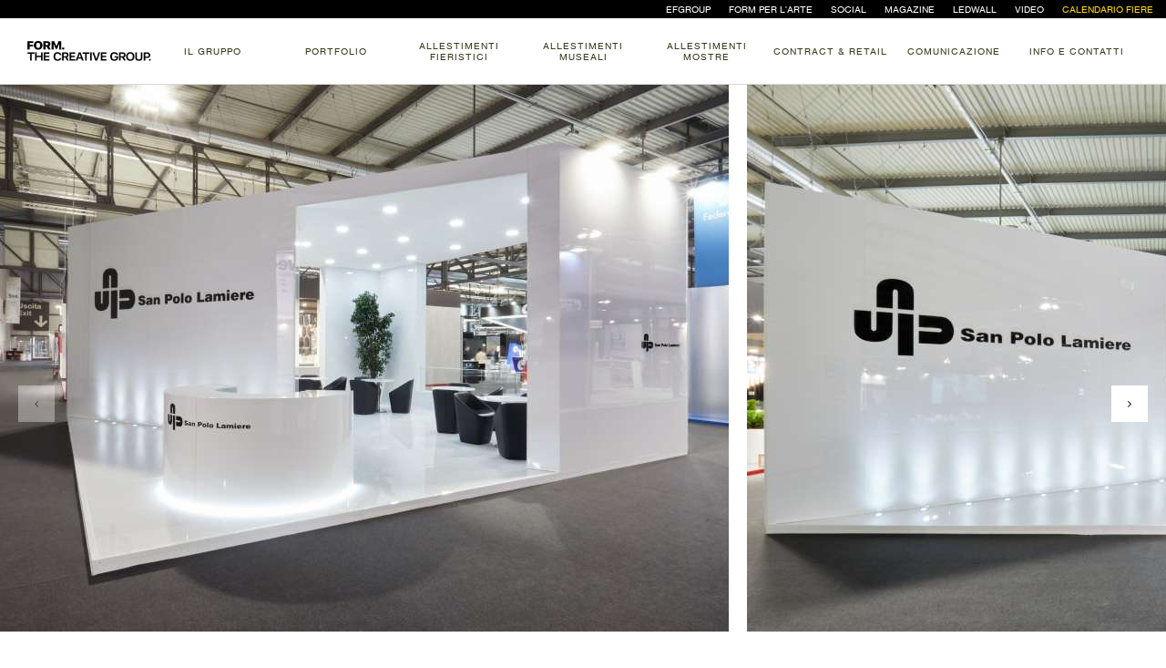

--- FILE ---
content_type: text/html; charset=UTF-8
request_url: https://www.formgroup.it/c/362-san-polo-lamiere.html
body_size: 24738
content:
<!DOCTYPE HTML>
<html lang="it">
    <head>
	
					<!-- Start cookieyes banner -->
			<script id="cookieyes" type="text/javascript" src="https://cdn-cookieyes.com/client_data/a378fd2c2fd23ef0914ba87d/script.js"></script>
			<!-- End cookieyes banner -->		
		        <!--=============== basic  ===============-->
        <meta charset="UTF-8">
        <title>Cliente SAN POLO LAMIERE - Fiera Made in Steel - Milano</title>
  		
				
		
		<meta name="viewport" content="width=device-width, initial-scale=1" />
		
		<meta name="robots" content="index, follow"/><meta http-equiv="content-language" content="it-IT"><link rel="alternate" hreflang="en" href="https://www.formcreativegroup.com/">        
        
		<meta name="keywords" content=""/>
        <meta name="description" content="Studio, progettazione, realizzazione e allestimento Stand Personalizzati per il cliente San Polo Lamiere alla Fiera Made in Steel 2023 a Milano per il settore Siderurgico"/>
		
				
			<meta property="og:title" content="Cliente SAN POLO LAMIERE - Fiera Made in Steel - Milano"/>
<meta property="og:type" content="article"/>
<meta property="og:url" content="https://www.formgroup.it/c/362-san-polo-lamiere.html"/>
<meta property="og:image" content="https://www.formgroup.it/foto/POR0000000362/e59338687d65ae3233292c5b906e2534_intro.jpg"/>
<meta property="og:site_name" content="Form The Creative Group"/>
<meta property="og:description"  content="Studio, progettazione, realizzazione e allestimento Stand Personalizzati per il cliente San Polo Lamiere alla Fiera Made in Steel 2023 a Milano per il settore Siderurgico"/>
<meta property="fb:admins" content="1091453548"/>
	
	<script type="application/ld+json">
	{
	  "@context" : "http://schema.org",
	  "@type" : "Organization",
	  "name" : "FORM.THE CREATIVE GROUP",
	  "image" : "https://www.formgroup.it/images/logo.png",
	  "telephone" : "+39 030 9306183",
	  "email" : "info@formgroup.it",
	  "address" : {
		"@type" : "PostalAddress",
		"streetAddress" : "Via Fornace, 8",
		"addressLocality" : "Pontevico (BS)",
		"postalCode" : "25026"
	  },
	  "url" : "https://www.formgroup.it"
	}
	</script>



<!-- Google tag (gtag.js) --> <script async src="https://www.googletagmanager.com/gtag/js?id=G-YT2KNC04NQ"></script> <script> window.dataLayer = window.dataLayer || []; function gtag(){dataLayer.push(arguments);} gtag('js', new Date()); gtag('config', 'G-YT2KNC04NQ'); </script>


		
								<link rel="canonical" href="https://www.formgroup.it/c/362-san-polo-lamiere.html">
				
        <!--=============== favicons ===============-->
        <link rel="shortcut icon" href="https://www.formgroup.it/images/favicon.ico">

		
		
		
		
		<link href="/cookies-modal/src/bootstrap.min.css" rel="stylesheet" >
		
		
 
		
		
		
<script type="text/javascript">
	  /* <![CDATA[ */
	  goog_snippet_vars = function() {
		var w = window;
		w.google_conversion_id = 916989912;
		w.google_conversion_label = "MUNSCNaMrm0Q2M-gtQM";
		w.google_remarketing_only = false;
	  }
	  // DO NOT CHANGE THE CODE BELOW.
	  goog_report_conversion = function(url) {
		goog_snippet_vars();
		window.google_conversion_format = "3";
		var opt = new Object();
		opt.onload_callback = function() {
		if (typeof(url) != 'undefined') {
		  window.location = url;
		}
	  }
	  var conv_handler = window['google_trackConversion'];
	  if (typeof(conv_handler) == 'function') {
		conv_handler(opt);
	  }
	}
	/* ]]> */
	</script>
	<script type="text/javascript"
	  src="//www.googleadservices.com/pagead/conversion_async.js">
	</script>			
		
				
		
		<script async src='https://www.google.com/recaptcha/api.js' ></script>
		
        
	<noscript>
        <style type="text/css">
            .wpb_animate_when_almost_visible {
                opacity: 1;
            }
			
			
			  .edgtf-mobile-header .edgtf-mobile-nav ul li a {
				  z-index:9999!important;
				  
            }
			.edgtf-mobile-header
			{
				  z-index:9999!important;
				  
            }
			
        </style>
    </noscript>
	
	

             
       <!-- Facebook Pixel Code -->
	   
		
		
		<script>
window.addEventListener('DOMContentLoaded', function() {	
!function(f,b,e,v,n,t,s)
{if(f.fbq)return;n=f.fbq=function(){n.callMethod?
n.callMethod.apply(n,arguments):n.queue.push(arguments)};
if(!f._fbq)f._fbq=n;n.push=n;n.loaded=!0;n.version='2.0';
n.queue=[];t=b.createElement(e);t.async=!0;
t.src=v;s=b.getElementsByTagName(e)[0];
s.parentNode.insertBefore(t,s)}(window,document,'script',
'https://connect.facebook.net/en_US/fbevents.js');
 fbq('init', '2577441522554525'); 
fbq('track', 'PageView');
});
</script>
<noscript>
 <img height="1" width="1" 
src="https://www.facebook.com/tr?id=2577441522554525&ev=PageView
&noscript=1"/>
</noscript>

<!-- End Facebook Pixel Code  fbq('track', 'Lead'); --> 


<div id="cookies-analyses"></div>
       
		
	<!-- clarity --> 	
<script type="text/javascript">
    (function(c,l,a,r,i,t,y){
        c[a]=c[a]||function(){(c[a].q=c[a].q||[]).push(arguments)};
        t=l.createElement(r);t.async=1;t.src="https://www.clarity.ms/tag/"+i;
        y=l.getElementsByTagName(r)[0];y.parentNode.insertBefore(t,y);
    })(window, document, "clarity", "script", "ty7eym7v4w");
</script>
		
		
		<!-- leadfeeder --> 	
		
		<script> (function(ss,ex){ window.ldfdr=window.ldfdr||function(){(ldfdr._q=ldfdr._q||[]).push([].slice.call(arguments));}; (function(d,s){ fs=d.getElementsByTagName(s)[0]; function ce(src){ var cs=d.createElement(s); cs.src=src; cs.async=1; fs.parentNode.insertBefore(cs,fs); }; ce('https://sc.lfeeder.com/lftracker_v1_'+ss+(ex?'_'+ex:'')+'.js'); })(document,'script'); })('Xbp1oaElVMk4EdVj'); </script>
		
		
		
<!-- linkedin --> 	
	<script type="text/javascript">
_linkedin_partner_id = "7856857";
window._linkedin_data_partner_ids = window._linkedin_data_partner_ids || [];
window._linkedin_data_partner_ids.push(_linkedin_partner_id);
</script><script type="text/javascript">
(function(l) {
if (!l){window.lintrk = function(a,b){window.lintrk.q.push([a,b])};
window.lintrk.q=[]}
var s = document.getElementsByTagName("script")[0];
var b = document.createElement("script");
b.type = "text/javascript";b.async = true;
b.src = "https://snap.licdn.com/li.lms-analytics/insight.min.js";
s.parentNode.insertBefore(b, s);})(window.lintrk);
</script>
<noscript>
<img height="1" width="1" style="display:none;" alt="" src="https://px.ads.linkedin.com/collect/?pid=7856857&fmt=gif" />
</noscript>			
		
		
		
    <link href="/menu/right/menu-right.css" rel="stylesheet" >
<link rel="stylesheet" href="/menu/css/sideBar.css">


<style data-href="/styles.105146036a9dcd95944d.css" data-identity="gatsby-global-css">
.tl-edges {
    max-width: 100%;
    overflow-x: hidden
}
.tl-wrapper {
    float: left;
    position: relative;
    width: 100%
}
.tl-wrapper+.tl-wrapper {
    margin-left: -100%;
    margin-right: 0
}
 
</style>


<style type="text/css" id="server-side-jss">
.line-0-3-108 {
    background-color: var(--border);
}
.horizontal-0-3-109 {
    left: 0;
    right: 0;
	/*top: 0;*/
    height: 1px;
    position: absolute;
    transform: scaleX(0);
	
}
.horizontal-0-3-109.extend {
    left: -15px;
    right: -15px;
}

@media (min-width:1024px) {
.horizontal-0-3-109.extend {
    left: -25px;
    right: -25px;
}
}
.vertical-0-3-110 {
	right: 0;
    top: 0;
    width: 1px;
    bottom: 0;
    position: absolute;
    transform: scaley(0);
}
.vertical-0-3-110.extend {
    top: -15px;
    bottom: -15px;
}

@media (min-width:1024px) {
.vertical-0-3-110.extend {
    top: -25px;
    bottom: -25px;
}
}
.horizontal-d1-0-3-111 {
    transform-origin: 50% 50%;
}
.vertical-d2-0-3-112 {
    transform-origin: 50% 50%;
}
.horizontal-d3-0-3-113 {
    transform-origin: 50% 50%;
}
.vertical-d4-0-3-114 {
    transform-origin: 50% 50%;
}
.horizontal-d5-0-3-115 {
    transform-origin: 50% 50%;
}
.vertical-d6-0-3-116 {
    transform-origin: 50% 50%;
}
.horizontal-d7-0-3-117 {
    transform-origin: 50% 50%;
}
.vertical-d8-0-3-118 {
    transform-origin: 50% 50%;
}
.horizontal-d9-0-3-119 {
    transform-origin: 50% 50%;
}
.vertical-d10-0-3-120 {
    transform-origin: 50% 50%;
}
.horizontal-d11-0-3-121 {
    transform-origin: 50% 50%;
}
.vertical-d12-0-3-122 {
    transform-origin: 50% 50%;
}
.horizontal-d13-0-3-123 {
    transform-origin: 50% 50%;
}
.vertical-d14-0-3-124 {
    transform-origin: 50% 50%;
}
.horizontal-d15-0-3-125 {
    transform-origin: 50% 50%;
}
.vertical-d16-0-3-126 {
    transform-origin: 50% 50%;
}
.horizontal-d17-0-3-127 {
    transform-origin: 50% 50%;
}
.vertical-d18-0-3-128 {
    transform-origin: 50% 50%;
}
.horizontal-d19-0-3-129 {
    transform-origin: 50% 50%;
}
.vertical-d20-0-3-130 {
    transform-origin: 50% 50%;
}
.horizontal-d21-0-3-131 {
    transform-origin: 50% 50%;
}
.vertical-d22-0-3-132 {
    transform-origin: 50% 50%;
}
.horizontal-d23-0-3-133 {
    transform-origin: 50% 50%;
}
.vertical-d24-0-3-134 {
    transform-origin: 50% 50%;
}
.horizontal-d25-0-3-135 {
    transform-origin: 50% 50%;
}
.vertical-d26-0-3-136 {
    transform-origin: 50% 50%;
}
.horizontal-d27-0-3-137 {
    transform-origin: 50% 50%;
}
.vertical-d28-0-3-138 {
    transform-origin: 50% 50%;
}
.horizontal-d29-0-3-139 {
    transform-origin: 50% 50%;
}
.vertical-d30-0-3-140 {
    transform-origin: 50% 50%;
}
.horizontal-d31-0-3-141 {
    transform-origin: 50% 50%;
}
.vertical-d32-0-3-142 {
    transform-origin: 50% 50%;
}
.horizontal-d33-0-3-143 {
    transform-origin: 50% 50%;
}
.vertical-d34-0-3-144 {
    transform-origin: 50% 50%;
}
.horizontal-d35-0-3-145 {
    transform-origin: 50% 50%;
}
.vertical-d36-0-3-146 {
    transform-origin: 50% 50%;
}
.horizontal-d37-0-3-147 {
    transform-origin: 50% 50%;
}
.vertical-d38-0-3-148 {
    transform-origin: 50% 50%;
}
.horizontal-d39-0-3-149 {
    transform-origin: 50% 50%;
}
.vertical-d40-0-3-150 {
    transform-origin: 50% 50%;
}
.horizontal-d41-0-3-151 {
    transform-origin: 50% 50%;
}
.vertical-d42-0-3-152 {
    transform-origin: 50% 50%;
}
.horizontal-d43-0-3-153 {
    transform-origin: 50% 50%;
}
.vertical-d44-0-3-154 {
    transform-origin: 50% 50%;
}
.horizontal-d45-0-3-186 {
    transform-origin: 50% 50%;
}
.vertical-d46-0-3-187 {
    transform-origin: 50% 50%;
}
.horizontal-d47-0-3-188 {
    transform-origin: 50% 50%;
}
.vertical-d48-0-3-189 {
    transform-origin: 50% 50%;
}
.horizontal-d49-0-3-190 {
    transform-origin: 50% 50%;
}
.vertical-d50-0-3-191 {
    transform-origin: 50% 50%;
}
.horizontal-d51-0-3-192 {
    transform-origin: 50% 50%;
}
.vertical-d52-0-3-193 {
    transform-origin: 50% 50%;
}
.horizontal-d53-0-3-194 {
    transform-origin: 50% 50%;
}
.vertical-d54-0-3-195 {
    transform-origin: 50% 50%;
}
.horizontal-d55-0-3-196 {
    transform-origin: 50% 50%;
}
.vertical-d56-0-3-197 {
    transform-origin: 50% 50%;
}
.horizontal-d57-0-3-198 {
    transform-origin: 50% 50%;
}
.vertical-d58-0-3-199 {
    transform-origin: 50% 50%;
}
.horizontal-d59-0-3-200 {
    transform-origin: 50% 50%;
}
.vertical-d60-0-3-201 {
    transform-origin: 50% 50%;
}
.horizontal-d61-0-3-202 {
    transform-origin: 50% 50%;
}
.vertical-d62-0-3-203 {
    transform-origin: 50% 50%;
}
.horizontal-d63-0-3-204 {
    transform-origin: 50% 50%;
}
.vertical-d64-0-3-205 {
    transform-origin: 50% 50%;
}
.horizontal-d65-0-3-206 {
    transform-origin: 50% 50%;
}
.vertical-d66-0-3-207 {
    transform-origin: 50% 50%;
}
.horizontal-d67-0-3-208 {
    transform-origin: 50% 50%;
}
.vertical-d68-0-3-209 {
    transform-origin: 50% 50%;
}
.horizontal-d69-0-3-210 {
    transform-origin: 50% 50%;
}
.vertical-d70-0-3-211 {
    transform-origin: 50% 50%;
}
.horizontal-d71-0-3-212 {
    transform-origin: 50% 50%;
}
.vertical-d72-0-3-213 {
    transform-origin: 50% 50%;
}
.horizontal-d73-0-3-214 {
    transform-origin: 50% 50%;
}
.vertical-d74-0-3-215 {
    transform-origin: 50% 50%;
}
.horizontal-d75-0-3-216 {
    transform-origin: 50% 50%;
}
.vertical-d76-0-3-217 {
    transform-origin: 50% 50%;
}
.horizontal-d77-0-3-218 {
    transform-origin: 50% 50%;
}
.vertical-d78-0-3-219 {
    transform-origin: 50% 50%;
}
.horizontal-d79-0-3-220 {
    transform-origin: 50% 50%;
}
.vertical-d80-0-3-221 {
    transform-origin: 50% 50%;
}
.horizontal-d81-0-3-222 {
    transform-origin: 50% 50%;
}
.vertical-d82-0-3-223 {
    transform-origin: 50% 50%;
}
.horizontal-d83-0-3-224 {
    transform-origin: 50% 50%;
}
.vertical-d84-0-3-225 {
    transform-origin: 50% 50%;
}
.horizontal-d85-0-3-273 {
    transform-origin: 28% 50%;
}
.vertical-d86-0-3-274 {
    transform-origin: 50% 28%;
}
.horizontal-d87-0-3-275 {
    transform-origin: 50% 50%;
}
.vertical-d88-0-3-276 {
    transform-origin: 50% 50%;
}
.horizontal-d89-0-3-285 {
    transform-origin: 0% 50%;
}
.vertical-d90-0-3-286 {
    transform-origin: 50% 0%;
}
.horizontal-d91-0-3-287 {
    transform-origin: 50% 50%;
}
.vertical-d92-0-3-288 {
    transform-origin: 50% 50%;
}
.horizontal-d93-0-3-307 {
    transform-origin: 28% 50%;
}
.vertical-d94-0-3-308 {
    transform-origin: 50% 28%;
}
.horizontal-d95-0-3-309 {
    transform-origin: 50% 50%;
}
.vertical-d96-0-3-310 {
    transform-origin: 50% 50%;
}
.horizontal-d97-0-3-315 {
    transform-origin: 0% 50%;
}
.vertical-d98-0-3-316 {
    transform-origin: 50% 0%;
}
.horizontal-d99-0-3-317 {
    transform-origin: 50% 50%;
}
.vertical-d100-0-3-318 {
    transform-origin: 50% 50%;
}
.horizontal-d101-0-3-331 {
    transform-origin: 28% 50%;
}
.vertical-d102-0-3-332 {
    transform-origin: 50% 28%;
}
.horizontal-d103-0-3-333 {
    transform-origin: 50% 50%;
}
.vertical-d104-0-3-334 {
    transform-origin: 50% 50%;
}
.horizontal-d105-0-3-339 {
    transform-origin: 0% 50%;
}
.vertical-d106-0-3-340 {
    transform-origin: 50% 0%;
}
.horizontal-d107-0-3-341 {
    transform-origin: 50% 50%;
}
.vertical-d108-0-3-342 {
    transform-origin: 50% 50%;
}
.horizontal-d109-0-3-352 {
    transform-origin: 28% 50%;
}
.vertical-d110-0-3-353 {
    transform-origin: 50% 28%;
}
.horizontal-d111-0-3-354 {
    transform-origin: 50% 50%;
}
.vertical-d112-0-3-355 {
    transform-origin: 50% 50%;
}
.horizontal-d113-0-3-412 {
    transform-origin: 50% 50%;
}
.vertical-d114-0-3-413 {
    transform-origin: 50% 50%;
}
.horizontal-d115-0-3-414 {
    transform-origin: 50% 50%;
}
.vertical-d116-0-3-415 {
    transform-origin: 50% 50%;
}
.horizontal-d117-0-3-428 {
    transform-origin: 50% 50%;
}
.vertical-d118-0-3-429 {
    transform-origin: 50% 50%;
}
.horizontal-d119-0-3-430 {
    transform-origin: 50% 50%;
}
.vertical-d120-0-3-431 {
    transform-origin: 50% 50%;
}
.horizontal-d121-0-3-434 {
    transform-origin: 50% 50%;
}
.vertical-d122-0-3-435 {
    transform-origin: 50% 50%;
}
.horizontal-d123-0-3-436 {
    transform-origin: 50% 50%;
}
.vertical-d124-0-3-437 {
    transform-origin: 50% 50%;
}
.horizontal-d125-0-3-440 {
    transform-origin: 50% 50%;
}
.vertical-d126-0-3-441 {
    transform-origin: 50% 50%;
}
.horizontal-d127-0-3-442 {
    transform-origin: 50% 50%;
}
.vertical-d128-0-3-443 {
    transform-origin: 50% 50%;
}
.horizontal-d129-0-3-470 {
    transform-origin: 50% 50%;
}
.vertical-d130-0-3-471 {
    transform-origin: 50% 50%;
}
.horizontal-d131-0-3-472 {
    transform-origin: 50% 50%;
}
.vertical-d132-0-3-473 {
    transform-origin: 50% 50%;
}
.horizontal-d133-0-3-474 {
    transform-origin: 0 50%;
}
.vertical-d134-0-3-475 {
    transform-origin: 50% 0;
}
.horizontal-d135-0-3-476 {
    transform-origin: 50% 50%;
}
.vertical-d136-0-3-477 {
    transform-origin: 50% 50%;
}
.horizontal-d137-0-3-478 {
    transform-origin: 0 50%;
}
.vertical-d138-0-3-479 {
    transform-origin: 50% 0;
}
.horizontal-d139-0-3-480 {
    transform-origin: 50% 50%;
}
.vertical-d140-0-3-481 {
    transform-origin: 50% 50%;
}
.horizontal-d141-0-3-482 {
    transform-origin: 50% 50%;
}
.vertical-d142-0-3-483 {
    transform-origin: 50% 50%;
}
.horizontal-d143-0-3-484 {
    transform-origin: 50% 50%;
}
.vertical-d144-0-3-485 {
    transform-origin: 50% 50%;
}
.horizontal-d145-0-3-486 {
    transform-origin: 50% 50%;
}
.vertical-d146-0-3-487 {
    transform-origin: 50% 50%;
}
.horizontal-d147-0-3-488 {
    transform-origin: 50% 50%;
}
.vertical-d148-0-3-489 {
    transform-origin: 50% 50%;
}

.Layout-section-0-3-33.bottomMargin {
    margin-bottom: 75px;
}
	.Layout-section-0-3-33.topMargin {
    margin-top: 75px;
}
.Layout-section-0-3-33.grid {
    gap: 15px;
    display: grid;
    grid-template-columns: repeat(4, 1fr);
}

@media (min-width:1024px) {
.Layout-section-0-3-33.grid {
    gap: 25px;
    grid-template-columns: repeat(7, 1fr);
}
}

@media (min-width:1024px) {
.Layout-section-0-3-33.bottomMargin {
    margin-bottom: 100px;
}
	.Layout-section-0-3-33.topMargin {
    margin-top: 100px;
}
}
	.Layout-section-0-3-33.gutter {
    margin-left: 15px;
    margin-right: 15px; 
	/*  margin-left: 0px;
    margin-right: 0px;*/
}
@media (min-width:1024px) {
.Layout-section-0-3-33.gutter {
    margin-left: 25px;
    margin-right: 25px;
	/*  margin-left: 0px;
    margin-right: 0px;*/
}
}

.caption-0-3-249 {
    font-size: 10px;
    font-family: "ABCMonumentGroteskMono", "Lucida Sans", Tahoma, sans-serif;
    line-height: 1.2;
    /*white-space: pre-wrap;*/
    text-transform: uppercase;
}
.link-0-3-280 {
    display: inline-flex;
    position: relative;
}
.link-0-3-280:after {
    left: 0;
    right: 0;
    bottom: 0;
    height: 1px;
    content: "";
    display: block;
    position: absolute;
    transform: scaleX(0);
    transition: transform 0.15s ease-in-out;
    background-color: currentColor;
    transform-origin: 0 0;
}
.link-0-3-280:hover:after, .link-0-3-280.active:after {
    transform: scaleX(1);
}
.imageContainer-0-3-92 {
    width: 100%;
    display: block;
    position: relative;
}
.imageContainer-0-3-92 picture::before {
    display: block;
}

@media (min-width:1024px) {
.imageContainer-0-3-92 {
}
.imageContainer-0-3-92 picture::before {
}
}
.imageContainer-0-3-92.overflowHidden {
    overflow: hidden;
}
.picture-0-3-93 {
}
.image-0-3-94 {
    top: 0;
    left: 0;
    right: 0;
    width: 100%;
    bottom: 0;
    height: 100%;
   /* position: absolute;*/
	position: relative;
    object-fit: cover;
}
.image-0-3-94.fadeIn {
    opacity: 0;
}
.caption-0-3-95 {
    top: calc(100% + 10px);
    right: 0;
    position: absolute;
    font-size: 10px;
    font-family: "ABCMonumentGroteskMono", "Lucida Sans", Tahoma, sans-serif;
}
.imageContainer-d0-0-3-96 {
}
.imageContainer-d0-0-3-96 picture::before {
    content: "";
    padding-top: 66.74082313681869%;
}

@media (min-width:1024px) {
.imageContainer-d0-0-3-96 {
}
.imageContainer-d0-0-3-96 picture::before {
    padding-top: 66.74082313681869%;
}
}
.image-d2-0-3-97 {
    object-position: 50% 50%;
}
.imageContainer-d3-0-3-253 {
}
.imageContainer-d3-0-3-253 picture::before {
    content: "";
    padding-top: 122.66666666666667%;
}

@media (min-width:1024px) {
.imageContainer-d3-0-3-253 {
}
.imageContainer-d3-0-3-253 picture::before {
    padding-top: 56.25%;
}
}
.image-d5-0-3-254 {
    object-position: 50% 50%;
}
.imageContainer-d6-0-3-293 {
}
.imageContainer-d6-0-3-293 picture::before {
    content: "";
    padding-top: 157.14285714285714%;
}

@media (min-width:1024px) {
.imageContainer-d6-0-3-293 {
}
.imageContainer-d6-0-3-293 picture::before {
    padding-top: 157.14285714285714%;
}
}
.image-d8-0-3-294 {
    object-position: 50% 50%;
}
.imageContainer-d9-0-3-299 {
}
.imageContainer-d9-0-3-299 picture::before {
    content: "";
    padding-top: 75.86206896551724%;
}

@media (min-width:1024px) {
.imageContainer-d9-0-3-299 {
}
.imageContainer-d9-0-3-299 picture::before {
    padding-top: 75.86206896551724%;
}
}
.image-d11-0-3-300 {
    object-position: 50% 50%;
}
.imageContainer-d12-0-3-302 {
}
.imageContainer-d12-0-3-302 picture::before {
    content: "";
    padding-top: 75.86206896551724%;
}

@media (min-width:1024px) {
.imageContainer-d12-0-3-302 {
}
.imageContainer-d12-0-3-302 picture::before {
    padding-top: 75.86206896551724%;
}
}
.image-d14-0-3-303 {
    object-position: 50% 50%;
}
.imageContainer-d15-0-3-305 {
}
.imageContainer-d15-0-3-305 picture::before {
    content: "";
    padding-top: 75.86206896551724%;
}

@media (min-width:1024px) {
.imageContainer-d15-0-3-305 {
}
.imageContainer-d15-0-3-305 picture::before {
    padding-top: 75.86206896551724%;
}
}
.image-d17-0-3-306 {
    object-position: 50% 50%;
}
.imageContainer-d18-0-3-320 {
}
.imageContainer-d18-0-3-320 picture::before {
    content: "";
    padding-top: 157.14285714285714%;
}

@media (min-width:1024px) {
.imageContainer-d18-0-3-320 {
}
.imageContainer-d18-0-3-320 picture::before {
    padding-top: 157.14285714285714%;
}
}
.image-d20-0-3-321 {
    object-position: 50% 50%;
}
.imageContainer-d21-0-3-323 {
}
.imageContainer-d21-0-3-323 picture::before {
    content: "";
    padding-top: 75.86206896551724%;
}

@media (min-width:1024px) {
.imageContainer-d21-0-3-323 {
}
.imageContainer-d21-0-3-323 picture::before {
    padding-top: 75.86206896551724%;
}
}
.image-d23-0-3-324 {
    object-position: 50% 50%;
}
.imageContainer-d24-0-3-326 {
}
.imageContainer-d24-0-3-326 picture::before {
    content: "";
    padding-top: 157.14285714285714%;
}

@media (min-width:1024px) {
.imageContainer-d24-0-3-326 {
}
.imageContainer-d24-0-3-326 picture::before {
    padding-top: 157.14285714285714%;
}
}
.image-d26-0-3-327 {
    object-position: 50% 50%;
}
.imageContainer-d27-0-3-329 {
}
.imageContainer-d27-0-3-329 picture::before {
    content: "";
    padding-top: 157.14285714285714%;
}

@media (min-width:1024px) {
.imageContainer-d27-0-3-329 {
}
.imageContainer-d27-0-3-329 picture::before {
    padding-top: 157.14285714285714%;
}
}
.image-d29-0-3-330 {
    object-position: 50% 50%;
}
.imageContainer-d30-0-3-344 {
}
.imageContainer-d30-0-3-344 picture::before {
    content: "";
    padding-top: 157.14285714285714%;
}

@media (min-width:1024px) {
.imageContainer-d30-0-3-344 {
}
.imageContainer-d30-0-3-344 picture::before {
    padding-top: 157.14285714285714%;
}
}
.image-d32-0-3-345 {
    object-position: 50% 50%;
}
.imageContainer-d33-0-3-347 {
}
.imageContainer-d33-0-3-347 picture::before {
    content: "";
    padding-top: 100%;
}

@media (min-width:1024px) {
.imageContainer-d33-0-3-347 {
}
.imageContainer-d33-0-3-347 picture::before {
    padding-top: 100%;
}
}
.image-d35-0-3-348 {
    object-position: 50% 50%;
}
.imageContainer-d36-0-3-350 {
}
.imageContainer-d36-0-3-350 picture::before {
    content: "";
    padding-top: 75.86206896551724%;
}

@media (min-width:1024px) {
.imageContainer-d36-0-3-350 {
}
.imageContainer-d36-0-3-350 picture::before {
    padding-top: 75.86206896551724%;
}
}
.image-d38-0-3-351 {
    object-position: 50% 50%;
}
.imageContainer-d39-0-3-382 {
}
.imageContainer-d39-0-3-382 picture::before {
    content: "";
    padding-top: 74.12790697674419%;
}

@media (min-width:1024px) {
.imageContainer-d39-0-3-382 {
}
.imageContainer-d39-0-3-382 picture::before {
    padding-top: 80.82191780821917%;
}
}
.image-d41-0-3-383 {
    object-position: 50% 50%;
}
.imageContainer-d42-0-3-387 {
}
.imageContainer-d42-0-3-387 picture::before {
    content: "";
    padding-top: 74.12790697674419%;
}

@media (min-width:1024px) {
.imageContainer-d42-0-3-387 {
}
.imageContainer-d42-0-3-387 picture::before {
    padding-top: 124.21052631578948%;
}
}
.image-d44-0-3-388 {
    object-position: 50% 50%;
}
.imageContainer-d45-0-3-392 {
}
.imageContainer-d45-0-3-392 picture::before {
    content: "";
    padding-top: 74.12790697674419%;
}

@media (min-width:1024px) {
.imageContainer-d45-0-3-392 {
}
.imageContainer-d45-0-3-392 picture::before {
    padding-top: 124.21052631578948%;
}
}
.image-d47-0-3-393 {
    object-position: 50% 50%;
}
.imageContainer-d48-0-3-397 {
}
.imageContainer-d48-0-3-397 picture::before {
    content: "";
    padding-top: 74.12790697674419%;
}

@media (min-width:1024px) {
.imageContainer-d48-0-3-397 {
}
.imageContainer-d48-0-3-397 picture::before {
    padding-top: 80.82191780821917%;
}
}
.image-d50-0-3-398 {
    object-position: 50% 50%;
}
.imageContainer-d51-0-3-402 {
}
.imageContainer-d51-0-3-402 picture::before {
    content: "";
    padding-top: 74.12790697674419%;
}

@media (min-width:1024px) {
.imageContainer-d51-0-3-402 {
}
.imageContainer-d51-0-3-402 picture::before {
    padding-top: 124.21052631578948%;
}
}
.image-d53-0-3-403 {
    object-position: 50% 50%;
}
.imageContainer-d54-0-3-407 {
}
.imageContainer-d54-0-3-407 picture::before {
    content: "";
    padding-top: 74.12790697674419%;
}

@media (min-width:1024px) {
.imageContainer-d54-0-3-407 {
}
.imageContainer-d54-0-3-407 picture::before {
    padding-top: 124.21052631578948%;
}
}
.image-d56-0-3-408 {
    object-position: 50% 50%;
}
.imageContainer-d57-0-3-426 {
}
.imageContainer-d57-0-3-426 picture::before {
    content: "";
    padding-top: 55.26315789473684%;
}

@media (min-width:1024px) {
.imageContainer-d57-0-3-426 {
}
.imageContainer-d57-0-3-426 picture::before {
    padding-top: 55.26315789473684%;
}
}
.image-d59-0-3-427 {
    object-position: 50% 50%;
}
.imageContainer-d60-0-3-432 {
}
.imageContainer-d60-0-3-432 picture::before {
    content: "";
    padding-top: 55.26315789473684%;
}

@media (min-width:1024px) {
.imageContainer-d60-0-3-432 {
}
.imageContainer-d60-0-3-432 picture::before {
    padding-top: 55.26315789473684%;
}
}
.image-d62-0-3-433 {
    object-position: 50% 50%;
}
.imageContainer-d63-0-3-438 {
}
.imageContainer-d63-0-3-438 picture::before {
    content: "";
    padding-top: 55.26315789473684%;
}

@media (min-width:1024px) {
.imageContainer-d63-0-3-438 {
}
.imageContainer-d63-0-3-438 picture::before {
    padding-top: 55.26315789473684%;
}
}
.image-d65-0-3-439 {
    object-position: 50% 50%;
}
.imageContainer-d66-0-3-498 {
}
.imageContainer-d66-0-3-498 picture::before {
    content: "";
    padding-top: 100%;
}

@media (min-width:1024px) {
.imageContainer-d66-0-3-498 {
}
.imageContainer-d66-0-3-498 picture::before {
    padding-top: 100%;
}
}
.image-d68-0-3-499 {
    object-position: 50% 50%;
}
.imageContainer-d69-0-3-500 {
}
.imageContainer-d69-0-3-500 picture::before {
    content: "";
    padding-top: 100%;
}

@media (min-width:1024px) {
.imageContainer-d69-0-3-500 {
}
.imageContainer-d69-0-3-500 picture::before {
    padding-top: 100%;
}
}
.image-d71-0-3-501 {
    object-position: 50% 50%;
}
.imageContainer-d72-0-3-502 {
}
.imageContainer-d72-0-3-502 picture::before {
    content: "";
    padding-top: 100%;
}

@media (min-width:1024px) {
.imageContainer-d72-0-3-502 {
}
.imageContainer-d72-0-3-502 picture::before {
    padding-top: 100%;
}
}
.image-d74-0-3-503 {
    object-position: 50% 50%;
}
.imageContainer-d75-0-3-504 {
}
.imageContainer-d75-0-3-504 picture::before {
    content: "";
    padding-top: 100%;
}

@media (min-width:1024px) {
.imageContainer-d75-0-3-504 {
}
.imageContainer-d75-0-3-504 picture::before {
    padding-top: 100%;
}
}
.image-d77-0-3-505 {
    object-position: 50% 50%;
}
.imageContainer-d78-0-3-506 {
}
.imageContainer-d78-0-3-506 picture::before {
    content: "";
    padding-top: 100%;
}

@media (min-width:1024px) {
.imageContainer-d78-0-3-506 {
}
.imageContainer-d78-0-3-506 picture::before {
    padding-top: 100%;
}
}
.image-d80-0-3-507 {
    object-position: 50% 50%;
}
.imageContainer-d81-0-3-508 {
}
.imageContainer-d81-0-3-508 picture::before {
    content: "";
    padding-top: 100%;
}

@media (min-width:1024px) {
.imageContainer-d81-0-3-508 {
}
.imageContainer-d81-0-3-508 picture::before {
    padding-top: 100%;
}
}
.image-d83-0-3-509 {
    object-position: 50% 50%;
}
.button-0-3-39 {
    color: currentColor;
    border: 1px solid var(--foreground);
    cursor: pointer;
    margin: 0;
    display: inline-flex;
    padding: 7.5px 15px;
    overflow: hidden;
    position: relative;
    font-size: 10px;
    background: transparent;
    transition: color 0.15s ease-in-out, background-color 0.15s ease-in-out;
    align-items: center;
    line-height: 1.6;
    border-radius: 80px;
    letter-spacing: 0.5px;
    text-transform: uppercase;
    justify-content: center;
    text-decoration: none;
}
.button-0-3-39:disabled {
    color: currentColor;
    cursor: inherit;
    opacity: 0.5;
    background: transparent;
}
.clone-0-3-40 {
    top: 0;
    left: 0;
    color: var(--background);
    right: 0;
    bottom: 0;
    overflow: hidden;
    position: absolute;
    transform: translateY(110%);
    background-color: var(--foreground);
}
.button-0-3-39.selected .clone-0-3-40 {
    transform: translateY(0%);
}
.cloneContent-0-3-41 {
    top: 0;
    left: 0;
    right: 0;
    bottom: 0;
    display: inline-flex;
    padding: 7.5px 15px;
    position: absolute;
    transform: translateY(-110%);
    align-items: center;
    justify-content: center;
}
.button-0-3-39.selected .cloneContent-0-3-41 {
    transform: translateY(0%);
}
.icon-0-3-42 {
    width: 18px;
    display: block;
}
.icon-0-3-42.backArrow {
    transform: rotate(180deg);
}
.iconContainer-0-3-43 {
    display: block;
    overflow: hidden;
    margin-top: 1px;
    margin-left: 5px;
}
.iconContainer-0-3-43.backArrow {
    margin-left: 0;
    margin-right: 5px;
}
.title-0-3-491 {
    display: block;
    opacity: 0.5;
    font-size: 12px;
    margin-bottom: 5px;
}
.input-0-3-492 {
    width: 100%;
    border: none;
    margin: -1px 0 0 0;
    outline: none;
    padding: 10px 30px 10px 0;
    font-size: 12px;
    appearance: none;
    border-top: 1px solid var(--border);
    box-shadow: none;
    border-bottom: 1px solid var(--border);
    border-radius: 0;
    background-color: transparent;
}
.inputContainer-0-3-493 {
    position: relative;
}
.button-0-3-494 {
    top: 50%;
    right: 0;
    width: 18px;
    border: none;
    cursor: pointer;
    height: 30px;
    margin: 0;
    display: flex;
    padding: 0;
    overflow: hidden;
    position: absolute;
    transform: translate(0, -50%);
    align-items: center;
    justify-content: flex-end;
    background-color: transparent;
}
.button-0-3-494:hover > .arrow-0-3-495 {
    transform: translate(200%, 0);
}
.button-0-3-494:hover > .arrow2-0-3-496 {
    transform: translate(200%, 0);
}
.arrow-0-3-495 {
    width: 18px;
    transition: transform 0.35s cubic-bezier(0.61, 1, 0.88, 1);
    flex-shrink: 0;
}
.arrow2-0-3-496 {
    right: 200%;
    width: 18px;
    position: absolute;
    transition: transform 0.35s cubic-bezier(0.61, 1, 0.88, 1);
}
.error-0-3-497 {
    color: #AA0000;
    margin-top: 5px;
}
.footer-0-3-448 {
    position: relative;
    font-size: 12px;
	/*padding-bottom: 100px*/
}
.section-0-3-449 {
    padding: 50px 0;
    row-gap: 50px !important;
}

@media (min-width:1024px) {
.section-0-3-449 {
    padding: 25px 0;
    row-gap: 25px !important;
}
}

@media (min-width:1024px) {
.section-0-3-449.extraToolbarPadding {
    padding: 25px 0 75px;
}
}
.logoNewsletterContainer-0-3-450 {
    grid-row: 1;
    grid-column: 1 / span 4;
}

@media (min-width:1024px) {
.logoNewsletterContainer-0-3-450 {
    grid-column: 1 / span 2;
    padding-right: 25px;
	/*padding-left: 25px;*/
}
}
.acknowledgeContainer-0-3-451 {
    margin: 0;
    grid-row: 7;
    font-size: 12px;
    text-align: center;
    grid-column: 1 / span 4;
    margin-bottom: 60px;
}

@media (min-width:1024px) {
.acknowledgeContainer-0-3-451 {
    grid-row: 2;
    margin-top: 280px;
    text-align: left;
    grid-column: 1 / span 2;
    margin-bottom: 0;
    padding-right: 50px;
	/*padding-left: 25px;*/
}
}
.socialLinksContainer-0-3-452 {
    grid-row: 5;
    grid-column: 1 / span 2;
}

@media (min-width:1024px) {
.socialLinksContainer-0-3-452 {
    grid-row: 1;
    grid-column: 3 / span 2;
}
}
.copyrightContainer-0-3-453 {
    grid-row: 5;
    grid-column: 3 / span 2;
}

@media (min-width:1024px) {
.copyrightContainer-0-3-453 {
    grid-row: 2;
    align-self: end;
    grid-column: 3 / span 2;
}
}
.productsContainer-0-3-454 {
    grid-row: 2;
    text-align: right;
    grid-column: 3 / span 2;

}
	.productsContainer-0-3-454 span, .productsContainer-0-3-454 ul , .productsContainer-0-3-454 ul li,
	.resourcesContainer-0-3-457 span, .resourcesContainer-0-3-457 ul , .resourcesContainer-0-3-457 ul li
	{
    
    text-align: right;
  

}

@media (min-width:1024px) {
.productsContainer-0-3-454 {
    grid-row: 1;
    text-align: left;
    grid-column: 5 / span 2;
}
	
.productsContainer-0-3-454 span, .productsContainer-0-3-454 ul , .productsContainer-0-3-454 ul li {
   
    text-align: left;
  
}	
	
	
	
}
.projectsContainer-0-3-455 {
    grid-row: 2;
    grid-column: 1 / span 2;
}

@media (min-width:1024px) {
.projectsContainer-0-3-455 {
    grid-row: 1;
    text-align: right;
    grid-column: 7;
	/*padding-right:25px;*/
}
	
.projectsContainer-0-3-455 span, .projectsContainer-0-3-455 ul , .projectsContainer-0-3-455 ul li {
   
    text-align: right;
  
}		
	
	
}
.contactsContainer-0-3-456 {
    display: flex;
    grid-row: 3;
    grid-column: 1 / span 2;
    flex-direction: column;
}

@media (min-width:1024px) {
.contactsContainer-0-3-456 {
    grid-row: 2;
    align-self: end;
    grid-column: 5 / span 2;
}
}
.resourcesContainer-0-3-457 {
    grid-row: 3;
    text-align: right;
    grid-column: 3 / span 2;
}

@media (min-width:1024px) {
.resourcesContainer-0-3-457 {
    grid-row: 2;
    align-self: end;
    grid-column: 7;
	/*padding-right:25px;*/
}
}
.logo-0-3-458 {
    width: 64px;
    height: 64px;
    margin-bottom: 50px;
}
.link-0-3-459 {
    line-height: 1.8;
    text-decoration: none;
}
.link-0-3-459:hover {
    text-decoration: underline;
}
.caption-0-3-460 {
    display: block;
    opacity: 0.5;
    margin-bottom: 15px;
}
	
	
.caption-0-3-460bis {
    display: block;
    opacity: 0.5;
	margin-bottom: 1px;
    margin-top: 5px;
}
.caption-0-3-460tris {
    display: block;
    opacity: 1;
	margin-bottom: 1px;
    margin-top: 15px;
}	
	
.partnerLogos-0-3-461 {
    margin: 0 -5px 15px;
    display: flex;
    flex-wrap: wrap;
    max-width: 20em;
}

@media (min-width:1024px) {
.partnerLogos-0-3-461 {
    margin: 0 -5px 30px;
}
}
.partnerLogo-0-3-462 {
    width: 100%;
    margin: 5px 5px;
    max-width: 48px;
}
.partnerLogo-0-3-462 img {
    object-fit: contain;
}
.partnerLogo-0-3-462 > div {
    max-height: 100%;
}
.linkList-0-3-463 {
    margin: 0;
    padding: 0;
    list-style-type: none;
}
.verticalLineContainer-0-3-464 {
    display: none;
    position: relative;
    pointer-events: none;
}

@media (min-width:1024px) {
.verticalLineContainer-0-3-464 {
    margin: -25px 0;
    display: block;
    grid-row: 1 / span 2;
}
}

@media (min-width:1024px) {
.firstLine-0-3-465 {
    grid-column: 2;
}
}

@media (min-width:1024px) {
.secondLine-0-3-466 {
    grid-column: 4;
}
}
.horizontalLineContainer-0-3-467 {
    margin: 0 -15px;
    display: block;
    position: relative;
    grid-column: 1 / span 4;
    pointer-events: none;
}

@media (min-width:1024px) {
.horizontalLineContainer-0-3-467 {
    display: none;
}
}
.firstMobileLine-0-3-468 {
    grid-row: 4;
}
.secondMobileLine-0-3-469 {
    grid-row: 6;
}
.curtain-0-3-295 {
    top: 0;
    left: 0;
    right: 0;
    bottom: 0;
    display: flex;
    overflow: hidden;
    position: absolute;
    pointer-events: none;
}
.leftCurtain-0-3-296 {
    width: 50%;
    background-color: var(--background);
}
.leftCurtain-0-3-296.topDown {
    width: 100%;
}
.rightCurtain-0-3-297 {
    width: 50%;
    background-color: var(--background);
}
.rightCurtain-0-3-297.topDown {
    display: none;
}
.RichText-container-0-3-369 > div > p:last-child, .RichText-container-0-3-369 > p:last-child {
    margin-bottom: 0;
}
.RichText-list-0-3-370 {
    margin: 0;
    padding: 0;
    position: relative;
    list-style: none;
}
.RichText-linkListLine-0-3-371 {
    opacity: 0.3;
}
.RichText-linkListLink-0-3-372 {
    display: flex;
    padding: 15px 0;
    position: relative;
    text-decoration: none;
}
.RichText-linkListLink-0-3-372:hover .RichText-linkListItemLine-0-3-373 {
    opacity: 1;
}
.RichText-linkListItemLine-0-3-373 {
    opacity: 0.3;
    transition: opacity 0.15s ease-in-out;
}
.RichText-linkListTitle-0-3-374 {
    display: flex;
    flex-direction: column;
}
.RichText-linkListImage-0-3-375 {
    width: 48px;
    height: 48px;
    margin-right: 20px;
}
.splitWords-0-3-247 {
    visibility: hidden;
}
.splitWords-0-3-247 a {
    text-decoration: none;
}
.chartContainer-0-3-356 {
    display: block;
    position: relative;
    padding-top: 27.77777777777778%;
}
.title-0-3-357 {
    max-width: 540px;
    grid-column: 1 / span 4;
}

@media (min-width:1024px) {
.title-0-3-357 {
    grid-column: 1 / span 4;
}
}
.copy-0-3-358 {
    display: flex;
    align-items: start;
    grid-column: 1 / span 4;
    flex-direction: column;
}

@media (min-width:1024px) {
.copy-0-3-358 {
    max-width: 300px;
    grid-column: span 3;
}
}
.copy-0-3-358 > *:not(:last-child) {
    margin-bottom: 15px;
}
.actionLabel-0-3-359 {
    opacity: 0.5;
    margin-left: 5px;
}
.chart-0-3-360 {
    top: 0;
    left: 0;
    right: 0;
    bottom: 0;
    position: absolute;
}
.chart-0-3-360 svg > g > g > path {
    fill: var(--foreground);
}
.chart-0-3-360 svg > g > g:nth-child(6) > g > path, .chart-0-3-360 svg > g > g:nth-child(7) > g > path, .chart-0-3-360 svg > g > g:nth-child(8) > g > path, .chart-0-3-360 svg > g > g:nth-child(9) > g > path {
    fill: var(--foreground);
}
.labels-0-3-361 {
    top: 8%;
    left: 0;
    right: 0;
    position: absolute;
}
.labels-0-3-361 > * {
    opacity: 1;
}
.chartTitle-0-3-362 {
    left: 15px;
    display: none;
    position: absolute;
}

@media (min-width:1024px) {
.chartTitle-0-3-362 {
    left: 25px;
    display: block;
}
}
.label-0-3-363 {
    display: flex;
    position: absolute;
}
.soundProfileLabel-0-3-364 {
    display: none;
    opacity: 0.5;
    margin-left: 15px;
}

@media (min-width:1024px) {
.soundProfileLabel-0-3-364 {
    display: block;
}
}
.chartLabel1-0-3-365 {
    left: 17%;
}
.chartLabel2-0-3-366 {
    left: 31%;
}
.chartLabel3-0-3-367 {
    left: 59%;
}
.chartLabel4-0-3-368 {
    left: 87%;
}
.header-0-3-258 {
    margin-bottom: 75px;
}

@media (min-width:1024px) {
.header-0-3-258 {
    margin-bottom: 100px;
}
}
.title-0-3-259 {
    opacity: 1;
    grid-column: 1 / span 4;
}

@media (min-width:1024px) {
.title-0-3-259 {
    margin: 0;
    grid-column: 1 / span 3;
}
}

@media (min-width:1440px) {
.title-0-3-259 {
    grid-column: 1 / span 2;
}
}
.copyContainer-0-3-260 {
    opacity: 1;
    grid-column: 1 / span 4;
}

@media (min-width:1024px) {
.copyContainer-0-3-260 {
    max-width: 400px;
    grid-column: 5 / span 2;
}
}
.copyContainer-0-3-260.end {
    align-self: end;
}
.copy-0-3-261 {
    margin: 0 0 25px;
}
.buttonLabel-0-3-262 {
    opacity: 0.5;
}
.lines-0-3-250 {
    top: 0;
    left: 0;
    right: 0;
    bottom: 0;
    display: grid;
    z-index: -1;
    position: absolute;
}
.verticalLine-0-3-251 {
    width: 1px;
    opacity: 0.15;
    transform: scaleY(0);
    justify-self: end;
    background-color: var(--border);
}
.verticalLine-0-3-251.desktopOnly {
    display: none;
}

@media (min-width:1024px) {
.verticalLine-0-3-251.desktopOnly {
    display: block;
}
}
.horizontalLine-0-3-252 {
    left: -15px;
    right: -15px;
    bottom: 0;
    height: 1px;
    opacity: 0.15;
    position: absolute;
    transform: scaleX(0);
    background-color: var(--border);
}

@media (min-width:1024px) {
.horizontalLine-0-3-252 {
    left: -25px;
    right: -25px;
}
}
.horizontalLine-0-3-252.top {
    top: 0;
    bottom: auto;
}
.horizontalLine-0-3-252.bottom {
    opacity: 1;
}
.section-0-3-235 {
    margin-bottom: 30px;
}
.content-0-3-236 {
    height: calc(100vh - 250px);
    position: relative;
    align-items: end;
    padding-bottom: 25px;
    grid-template-rows: auto min-content min-content;
}

@media (min-width:1024px) {
.content-0-3-236 {
    height: auto;
    align-items: start;
    padding-top: 15vw;
    padding-bottom: 50px;
    grid-template-rows: auto;
}
}
.title-0-3-237 {
    font-size: 40px;
    /*max-width: 600px;*/
    grid-column: 1 / span 4;
    line-height: 0.9;
    margin-bottom: 35px;
}

@media (min-width:1024px) {
.title-0-3-237 {
    font-size: 7.5vw;
    max-width: 100%;
    grid-column: 1 / span 7;
    margin-bottom: 50px;
}
}

@media (min-width:1440px) {
.title-0-3-237 {
}
}
.copy-0-3-238 {
    opacity: 1;
    max-width: 360px;
    grid-column: 1 / span 4;
    text-indent: 25px;
    margin-bottom: 0;
}

@media (min-width:1024px) {
.copy-0-3-238 {
    grid-column: 2 / span 2;
}
}
.captions-0-3-239 {
    display: none;
    opacity: 1;
}

@media (min-width:1024px) {
.captions-0-3-239 {
    gap: 24px;
    display: grid;
    grid-column: 5 / span 3;
    grid-template-columns: 1fr 1fr 1fr;
}
}
.button-0-3-240 {
    opacity: 1;
    grid-column: 1 / span 4;
}

@media (min-width:1024px) {
.button-0-3-240 {
    grid-column: 2 / span 2;
}
}
.image-0-3-241 {
    opacity: 1;
}

@media (min-width:1024px) {
.image-0-3-241 {
}
}
.imageCaptions-0-3-242 {
    top: 0;
    left: 0;
    color: #FFF;
    right: 0;
    position: absolute;
    margin-top: 30px;
}

@media (min-width:1024px) {
.imageCaptions-0-3-242 {
    margin-top: 50px;
}
}
.imageCaption-0-3-243 {
    grid-column: span 2;
}

@media (min-width:1024px) {
.imageCaption-0-3-243 {
    grid-column: span 1;
}
.imageCaption-0-3-243:first-child {
    grid-column: 5;
}
}
.line-0-3-244 {
    width: 100%;
    height: 1px;
    opacity: 1;
    background-color: var(--border);
}
.logo-0-3-245 {
    max-width: 80px;
    margin-top: -7px;
}
.image-d7-0-3-246 {
}

@media (min-width:1024px) {
.image-d7-0-3-246 {
    display: block;
}
}
.paginationButton-0-3-284 {
    padding: 4px 8px;
    min-width: 42px;
    margin-top: 8px;
}
.paginationButton-0-3-284:first-child {
    margin-right: 8px;
}
.paginationButton-0-3-284 span {
    margin: 0;
}
.paginationButton-0-3-284 > div > span {
    padding: 4px 8px;
}
.Slider-flickity-0-3-290 {
    display: flex;
    outline: none;
    position: relative;
    white-space: nowrap;
}
.Slider-flickity-0-3-290 > * {
    flex-shrink: 0;
}
.Slider-flickity-0-3-290 .flickity-slider {
    height: 100%;
}
.text-0-3-277 {
    display: block;
}
.label-0-3-278 {
    display: block;
    opacity: 0.5;
}
.text-d0-0-3-279 {
    font-size: 12px;
}
.text-d1-0-3-281 {
    font-size: 12px;
}
.text-d2-0-3-282 {
    font-size: 12px;
}
.text-d3-0-3-283 {
    font-size: 12px;
}
.text-d4-0-3-311 {
    font-size: 12px;
}
.text-d5-0-3-312 {
    font-size: 12px;
}
.text-d6-0-3-313 {
    font-size: 12px;
}
.text-d7-0-3-314 {
    font-size: 12px;
}
.text-d8-0-3-335 {
    font-size: 12px;
}
.text-d9-0-3-336 {
    font-size: 12px;
}
.text-d10-0-3-337 {
    font-size: 12px;
}
.text-d11-0-3-338 {
    font-size: 12px;
}
.text-d12-0-3-384 {
    font-size: 10px;
}
.text-d13-0-3-385 {
    font-size: 10px;
}
.text-d14-0-3-386 {
    font-size: 10px;
}
.text-d15-0-3-389 {
    font-size: 10px;
}
.text-d16-0-3-390 {
    font-size: 10px;
}
.text-d17-0-3-391 {
    font-size: 10px;
}
.text-d18-0-3-394 {
    font-size: 10px;
}
.text-d19-0-3-395 {
    font-size: 10px;
}
.text-d20-0-3-396 {
    font-size: 10px;
}
.text-d21-0-3-399 {
    font-size: 10px;
}
.text-d22-0-3-400 {
    font-size: 10px;
}
.text-d23-0-3-401 {
    font-size: 10px;
}
.text-d24-0-3-404 {
    font-size: 10px;
}
.text-d25-0-3-405 {
    font-size: 10px;
}
.text-d26-0-3-406 {
    font-size: 10px;
}
.text-d27-0-3-409 {
    font-size: 10px;
}
.text-d28-0-3-410 {
    font-size: 10px;
}
.text-d29-0-3-411 {
    font-size: 10px;
}
.section-0-3-376 {
    overflow: hidden;
    position: relative;
    margin-bottom: 75px;
    padding-bottom: 75px;
}

@media (min-width:1024px) {
.section-0-3-376 {
    margin-bottom: 100px;
    padding-bottom: 100px;
}
}
.product-0-3-377 {
    overflow: hidden;
    grid-column: 1 / span 4;
    padding-bottom: 0;
    text-decoration: none;
}

@media (min-width:1024px) {
.product-0-3-377 {
    grid-column: span 2;
    padding-bottom: 25px;
}
.product-0-3-377.large {
    grid-column: span 3;
}
}
.product-0-3-377 label {
    transition: opacity 0.15s ease-in-out;
}
.product-0-3-377:hover label {
    opacity: 1;
}
.image-0-3-378 {
    margin-bottom: 15px;
}
.title-0-3-379 {
    display: block;
    margin-bottom: 5px;
}

@media (min-width:1024px) {
.title-0-3-379 {
    margin-bottom: 50px;
}
}
.fieldContainer-0-3-380 {
    margin: 0;
    display: grid;
    grid-gap: 15px;
    text-transform: uppercase;
    grid-template-columns: 1fr 1fr;
}

@media (min-width:1024px) {
.fieldContainer-0-3-380 {
    margin: 0 -15px;
    display: flex;
}
.fieldContainer-0-3-380 > * {
    margin: 0 15px;
}
}

@media (min-width:1440px) {
.fieldContainer-0-3-380 {
    margin: 0 -30px;
}
.fieldContainer-0-3-380 > * {
    margin: 0 30px;
}
}
.fireGroup-0-3-381 {
    display: none;
}

@media (min-width:1024px) {
.fireGroup-0-3-381 {
    display: block;
}
}
.container-0-3-289 {
    margin: 0 -15px;
    padding: 0 15px;
    overflow: hidden;
}

@media (min-width:1024px) {
.container-0-3-289 {
    margin: 0 -25px;
    padding: 0 25px;
}
}
.image-0-3-291 {
    cursor: pointer;
height: calc((100vw / 375) * 300);
    flex-shrink: 0;
    margin-right: 15px;
}

@media (min-width:1024px) {
.image-0-3-291 {
height: calc((100vw / 1440) * 600);
    margin-right: 25px;
}
}
.image-d0-0-3-292 {
    width: 50%;
}

@media (min-width:1024px) {
.image-d0-0-3-292 {
width: calc(((100vw - 200px) / 7) * 2 + (25px * 1) + 0px);
}
}
.image-d2-0-3-298 {
    width: 100%;
}

@media (min-width:1024px) {
.image-d2-0-3-298 {
width: calc(((100vw - 200px) / 7) * 4 + (25px * 3) + 0px);
}
}
.image-d4-0-3-301 {
    width: 100%;
}

@media (min-width:1024px) {
.image-d4-0-3-301 {
width: calc(((100vw - 200px) / 7) * 4 + (25px * 3) + 0px);
}
}
.image-d6-0-3-304 {
    width: 100%;
}

@media (min-width:1024px) {
.image-d6-0-3-304 {
width: calc(((100vw - 200px) / 7) * 4 + (25px * 3) + 0px);
}
}
.image-d8-0-3-319 {
    width: 50%;
}

@media (min-width:1024px) {
.image-d8-0-3-319 {
width: calc(((100vw - 200px) / 7) * 2 + (25px * 1) + 0px);
}
}
.image-d10-0-3-322 {
    width: 100%;
}

@media (min-width:1024px) {
.image-d10-0-3-322 {
width: calc(((100vw - 200px) / 7) * 4 + (25px * 3) + 0px);
}
}
.image-d12-0-3-325 {
    width: 50%;
}

@media (min-width:1024px) {
.image-d12-0-3-325 {
width: calc(((100vw - 200px) / 7) * 2 + (25px * 1) + 0px);
}
}
.image-d14-0-3-328 {
    width: 50%;
}

@media (min-width:1024px) {
.image-d14-0-3-328 {
width: calc(((100vw - 200px) / 7) * 2 + (25px * 1) + 0px);
}
}
.image-d16-0-3-343 {
    width: 50%;
}

@media (min-width:1024px) {
.image-d16-0-3-343 {
width: calc(((100vw - 200px) / 7) * 2 + (25px * 1) + 0px);
}
}
.image-d18-0-3-346 {
    width: 75%;
}

@media (min-width:1024px) {
.image-d18-0-3-346 {
width: calc(((100vw - 200px) / 7) * 3 + (25px * 2) + 0px);
}
}
.image-d20-0-3-349 {
    width: 100%;
}

@media (min-width:1024px) {
.image-d20-0-3-349 {
width: calc(((100vw - 200px) / 7) * 4 + (25px * 3) + 0px);
}
}
.projects-0-3-263 {
    position: relative;
}
.project-0-3-264 {
    padding: 0 15px;
    position: relative;
}

@media (min-width:1024px) {
.project-0-3-264 {
    padding: 0 25px;
}
}
.content-0-3-265 {
    gap: 15px;
    display: grid;
    padding: 15px 0 0;
    position: relative;
    grid-column: 1 / span 4;
    grid-template-columns: 1fr 1fr 1fr 1fr;
}
	
.content-0-3-265bis{
    grid-column: 1 / span 4;
    grid-template-columns:auto;
}


@media (min-width:1024px) {
.content-0-3-265 {
    display: flex;
    padding: 25px 25px 25px 0;
    grid-column: 1 / span 2;
    flex-direction: column;
}
	
.content-0-3-265bis{
    grid-column: 1 / span 2;
    grid-template-columns:auto;
}

}
.images-0-3-266 {
    padding: 0 0 15px;
    grid-column: 1 / span 4;
}

@media (min-width:1024px) {
.images-0-3-266 {
    padding: 25px 0;
    grid-column: 3 / span 5;
}
}
.verticalLine-0-3-267 {
    display: none;
    z-index: 1;
}

@media (min-width:1024px) {
.verticalLine-0-3-267 {
    display: block;
}
}
.onlyDesktop-0-3-268 {
    display: none;
}

@media (min-width:1024px) {
.onlyDesktop-0-3-268 {
    display: block;
}
}
.titleField-0-3-269 {
    opacity: 1;
    flex-grow: 1;
    flex-shrink: 1;
    grid-column: 1 / span 2;
}
.title-0-3-270 {
/*    font-size: 12px;
    text-decoration: none;*/
}

@media (min-width:1024px) {
 .titleField-0-3-269 .title-0-3-270 {
    font-size: 24px;
	margin: 0px 0px 20px 0px;
}
}
.detailsContainer-0-3-271 {
    gap: 15px;
    display: grid;
    grid-template-columns: 1fr 1fr;
}

@media (min-width:1024px) {
.detailsContainer-0-3-271 {
    gap: 25px;
}
}
.detailsContainer-0-3-271 > * {
    opacity: 1;
}
.paginationButton-0-3-272 {
    padding: 6px 8px;
    margin-top: 8px;
}
.paginationButton-0-3-272:first-child {
    margin-right: 8px;
}
.paginationButton-0-3-272 svg {
    margin: 0;
}
.section-0-3-255 {
    margin-bottom: 75px;
}

@media (min-width:1024px) {
.section-0-3-255 {
    margin-bottom: 100px;
}
}
.header-0-3-256 {
    margin-bottom: 30px;
}

@media (min-width:1024px) {
.header-0-3-256 {
    margin-bottom: 100px;
}
}
.title-0-3-257 {
    margin-bottom: 100px;
}

@media (min-width:1024px) {
.title-0-3-257 {
    margin: 0;
}
}
.section-0-3-416 {
    margin-bottom: 100px;
}
.article-0-3-417 {
    display: block;
    position: relative;
    margin-bottom: 15px;
    padding-bottom: 15px;
    text-decoration: none;
}

@media (min-width:1024px) {
.article-0-3-417 {
    margin-bottom: 25px;
    padding-bottom: 25px;
}
}
.article-0-3-417 .category-0-3-424, .article-0-3-417 .date-0-3-423, .article-0-3-417 .line-0-3-425 {
    transition: opacity 0.15s ease-in-out;
}
.article-0-3-417:hover .category-0-3-424, .article-0-3-417:hover .date-0-3-423, .article-0-3-417:hover .line-0-3-425 {
    opacity: 1;
}
.image-0-3-419 {
    opacity: 1;
    align-self: start;
    grid-column: 1 / span 4;
}

@media (min-width:1024px) {
.image-0-3-419 {
    grid-column: 1 / span 2;
}
}
.content-0-3-420 {
    gap: 15px;
    display: grid;
    opacity: 1;
    grid-column: 1 / span 4;
    grid-template-columns: repeat(4, 1fr);
}

@media (min-width:1024px) {
.content-0-3-420 {
    gap: 25px;
    grid-column: 3 / span 5;
    grid-template-rows: auto min-content;
    grid-template-columns: repeat(5, 1fr);
}
}
.title-0-3-421 {
    margin: 0;
    font-size: 18px;
    grid-column: 1 / span 4;
    line-height: 1.4;
}

@media (min-width:1024px) {
.title-0-3-421 {
    font-size: 20px;
    grid-column: 1 / span 2;
}
}
.summary-0-3-422 {
    margin: 0 0 15px;
    font-size: 12px;
    grid-column: 1 / span 4;
}

@media (min-width:1024px) {
.summary-0-3-422 {
    margin: 0;
    font-size: 15px;
    max-width: 400px;
    grid-column: 3 / span 2;
}
}
.date-0-3-423 {
    margin: 0;
    opacity: 0.5;
    grid-row: 3;
    grid-column: 3 / span 2;
}

@media (min-width:1024px) {
.date-0-3-423 {
    grid-row: 2;
    grid-column: 2;
}
}
.category-0-3-424 {
    margin: 0;
    opacity: 0.5;
    grid-row: 3;
    grid-column: 1 / span 2;
}

@media (min-width:1024px) {
.category-0-3-424 {
    grid-row: 2;
    grid-column: 1;
}
}
.line-0-3-425 {
    bottom: 0;
    opacity: 0.1;
}
.toolbarContainer-0-3-444 {
    top: 0;
    left: 0;
    right: 0;
    bottom: 0;
    display: block;
    z-index: 900;
    overflow: hidden;
    position: fixed;
    pointer-events: none;
}

@media (min-width:1024px) {
.toolbarContainer-0-3-444 {
    position: absolute;
}
}
.toolbar-0-3-445 {
    left: 0;
    right: 0;
    bottom: 0;
    height: 50px;
    display: flex;
    position: absolute;
    transform: translate(0, 100%);
    border-top: 1px solid var(--border);
    align-items: center;
    pointer-events: all;
    justify-content: flex-end;
    background-color: var(--background);
}
.titleItem-0-3-446 {
    min-width: 220px;
}
.hideOnMobile-0-3-447 {
    display: none;
}

@media (min-width:1024px) {
.hideOnMobile-0-3-447 {
    display: flex;
}
}
.count-0-3-17 {
    width: 20px;
    border: 1px solid currentColor;
    height: 20px;
    display: inline-flex;
    font-size: 9px;
    align-items: center;
    font-family: "ABCMonumentGroteskMono", "Lucida Sans", Tahoma, sans-serif;
    border-radius: 50%;
    justify-content: center;
}

@media (min-width:1024px) {
.count-0-3-17 {
    width: 24px;
    height: 24px;
    font-size: 10px;
}
}
.formContainer-0-3-98 {
    padding-bottom: 50px;
}

@media (min-width:1024px) {
.formContainer-0-3-98 {
    padding-bottom: 50px;
}
}
.form-0-3-99 {
    margin-bottom: 25px;
}

@media (min-width:1024px) {
.form-0-3-99 {
    margin-bottom: 25px;
}
}
.errors-0-3-100 {
    display: flex;
    align-items: center;
    flex-direction: column;
}
.error-0-3-101 {
    color: #CF6C4F;
    font-size: 10px;
    text-align: center;
    font-family: "ABCMonumentGroteskMono", "Lucida Sans", Tahoma, sans-serif;
    line-height: 1;
    margin-bottom: 25px;
    text-transform: uppercase;
}

@media (min-width:1024px) {
.error-0-3-101 {
    margin-bottom: 25px;
}
}
.error-0-3-101:last-child {
    margin-bottom: 0;
}
.inputContainer-0-3-102 {
    height: 50px;
    display: flex;
    position: relative;
    align-items: center;
}
.inputContainer-0-3-102.hasError {
    color: #CF6C4F;
}
.inputContainer-0-3-102:focus-within .bottomBorder {
opacity: 1;
}
.inputContainer-0-3-102.hasError > label {
    opacity: 1;
}
.inputLabel-0-3-103 {
    flex: 1;
    opacity: 0.5;
    font-size: 10px;
    font-family: "NHaasGroteskTXPro", "Lucida Sans", Tahoma, sans-serif;
    line-height: 1;
    text-transform: uppercase;
}
.input-0-3-104 {
    flex: 2;
    color: currentColor;
    border: none;
    outline: none;
    padding: 16px 0;
    font-size: 12px;
    font-family: "NHaasGroteskTXPro", "Lucida Sans", Tahoma, sans-serif;
    line-height: 1;
    border-radius: 0;
    background-color: transparent;
}
.input-0-3-104:-webkit-autofill, .input-0-3-104:-webkit-autofill:hover, .input-0-3-104:-webkit-autofill:focus .input-0-3-104:-webkit-autofill, .input-0-3-104:-webkit-autofill:hover .input-0-3-104:-webkit-autofill:focus {
box-shadow: 0 0 0px 1000px transparent inset;
transition: background-color 5000s ease-in-out 0s;
caret-color: currentColor;
}
.inputCheckbox-0-3-105 {
    font: inherit;
    color: #3A3A1F;
    width: 14px;
    cursor: pointer;
    height: 14px;
    margin: 0 4px 0 auto;
    display: grid;
    outline: 1px solid #3A3A1F;
    appearance: none;
    transition: background-color 0.2s, border-color 0.2s ease-in-out;
    place-content: center;
    background-color: #fff;
    -webkit-appearance: none;
}
.inputCheckbox-0-3-105:checked {
    border: 1px solid #fff;
    background-color: #3A3A1F;
}
.bottomBorder-0-3-106 {
    opacity: 0.2;
    transition: opacity 0.25s ease-in-out;
}
.hiddenButton-0-3-107 {
    display: none;
}
.container-0-3-86 {
    margin-top: 0;
}

@media (min-width:1024px) {
.container-0-3-86 {
    margin-top: 75px;
}
}
.image-0-3-87 {
    margin-bottom: 20px;
}

@media (min-width:1024px) {
.image-0-3-87 {
    margin-bottom: 35px;
}
}
.content-0-3-88 {
    width: 250px;
    margin: auto;
    text-align: center;
}
.title-0-3-89 {
    font-size: 15px;
    margin-bottom: 10px;
}

@media (min-width:1024px) {
.title-0-3-89 {
    margin-bottom: 20px;
}
}
.copy-0-3-90 {
    opacity: 0.5;
    font-size: 12px;
    white-space: pre-wrap;
    margin-bottom: 10px;
}

@media (min-width:1024px) {
.copy-0-3-90 {
    margin-bottom: 20px;
}
}
.linkLabel-0-3-91 {
    opacity: 0.5;
}
.container-0-3-61 {
    top: 0;
    left: 0;
    right: 0;
    bottom: 0;
    z-index: 1003;
    overflow: hidden;
    position: fixed;
    pointer-events: none;
}
.overlay-0-3-62 {
    top: 0;
    left: 0;
    right: 0;
    bottom: 0;
    opacity: 1;
    position: absolute;
    background-color: #000;
}
.cart-0-3-63 {
    top: 0;
    right: 0;
    width: 100%;
    height: 100%;
    padding: 25px 15px 15px;
    position: absolute;
    transform: translate(100%, 0);
    background-color: var(--background);
}

@media (min-width:1024px) {
.cart-0-3-63 {
    width: 480px;
    bottom: 0;
    height: auto;
    padding: 25px;
}
}
.cartContainer-0-3-64 {
    height: 100%;
    display: flex;
    position: relative;
    flex-direction: column;
}
.header-0-3-65 {
    display: flex;
    position: relative;
    flex-grow: 0;
    flex-shrink: 0;
    flex-direction: column;
    justify-content: space-between;
}
.headerTop-0-3-66 {
    display: flex;
    align-items: start;
    margin-bottom: 25px;
    justify-content: space-between;
}

@media (min-width:1024px) {
.headerTop-0-3-66 {
    margin-bottom: 25px;
}
}
.headerBottom-0-3-67 {
    margin-bottom: 45px;
}

@media (min-width:1024px) {
.headerBottom-0-3-67 {
    margin-bottom: 45px;
}
}
.backToCartButton-0-3-68 {
    visibility: hidden;
}
.backToCartButton-0-3-68.show {
    visibility: visible;
}
.content-0-3-69 {
    overflow: auto;
    position: relative;
    flex-grow: 1;
    flex-shrink: 1;
}
.content-0-3-69:before {
    top: 0;
    left: 0;
    right: 0;
    height: 1px;
    content: "";
    opacity: 0.3;
    position: absolute;
    background-color: var(--border);
}
.content-0-3-69.empty:after {
    display: none;
}
.innerContent-0-3-70 {
    top: 0;
    left: 0;
    width: 100%;
    height: 100%;
    position: absolute;
    overflow-y: auto;
}
.formContent-0-3-71 {
    opacity: 1;
}
.footer-0-3-72 {
    flex-grow: 0;
    flex-shrink: 0;
}
.title-0-3-73 {
    display: flex;
    font-size: 20px;
    align-items: center;
    font-family: "NHaasGroteskTXPro", "Lucida Sans", Tahoma, sans-serif;
    text-transform: none;
}
.count-0-3-74 {
    margin-left: 5px;
}
.copy-0-3-75 {
    font-size: 10px;
    text-align: center;
    white-space: pre-wrap;
    margin-bottom: 15px;
}
.emptyCopy-0-3-76 {
    font-size: 15px;
    margin-top: 15px;
}
.deliveryCopy-0-3-77 {
    opacity: 0.5;
}
.successCopy-0-3-78 {
    color: #219653;
}
.errorCopy-0-3-79 {
    color: #EB5757;
}
.submitButton-0-3-80 {
    width: 100%;
    padding: 16px 32px;
}
.closeButton-0-3-81 {
    border: none;
    cursor: pointer;
    margin: 0;
    padding: 0;
    border-radius: 0;
    background-color: transparent;
}
.successMessage-0-3-82 {
    top: 50%;
    left: 50%;
    width: 100%;
    display: flex;
    position: absolute;
    max-width: 340px;
    transform: translateX(-50%) translateY(-50%);
    text-align: center;
    align-items: center;
    flex-direction: column;
    justify-content: center;
}
.successTitle-0-3-83 {
    font-size: 15px;
}
.successSubtitle-0-3-84 {
    opacity: 0.5;
    font-size: 12px;
}
.panel-0-3-44 {
    height: 100vh;
    display: none;
    overflow: auto;
    position: relative;
    transform: translate(110%, 0);
    background-color: var(--background);
}

@media (min-width:1024px) {
.panel-0-3-44 {
    transform: translate(-110%, 0);
}
}
.panel-0-3-44.padding {
    padding: 20px 15px 15px;
}
.panel-0-3-44.flex {
    display: flex;
    flex-direction: column;
}
.panel-0-3-44::-webkit-scrollbar {
width: 5px;
}
.panel-0-3-44::-webkit-scrollbar-track {
background: transparent;
}
.panel-0-3-44::-webkit-scrollbar-thumb {
border-radius: 2px;
background-color: var(--border);
}

@media (min-width:1024px) {
.panel-0-3-44.padding {
    padding: 30px 25px 25px;
}
}
.breadcrumb-0-3-46 {
    cursor: pointer;
    display: flex;
    font-size: 12px;
    min-height: 42px;
    visibility: hidden;
    align-items: center;
    line-height: 1.4;
    margin-bottom: 30px;
    text-transform: uppercase;
}

@media (max-width:1023.98px) {
.breadcrumb-0-3-46.show {
    visibility: visible;
}
}
.title-0-3-47 {
    display: flex;
    font-size: 20px;
    align-items: center;
    line-height: 1.4;
    margin-bottom: 30px;
}

@media (min-width:1024px) {
.title-0-3-47 {
    margin-bottom: 50px;
}
}
.titleLink-0-3-48 {
    transition: opacity 0.15s ease-in-out;
    text-decoration: none;
}
.titleLink-0-3-48:hover {
    opacity: 0.5;
}
.count-0-3-49 {
    margin-left: 5px;
}
.closeButton-0-3-50 {
    top: 24px;
    right: 15px;
    width: 26px;
    border: none;
    cursor: pointer;
    height: 26px;
    margin: 0;
    display: flex;
    opacity: 1;
    padding: 0;
    z-index: 1;
    position: absolute;
    transition: opacity 0.5s ease-in-out;
    align-items: center;
    border-radius: 50%;
    pointer-events: none;
    justify-content: center;
    background-color: transparent;
}

@media (min-width:1024px) {
.closeButton-0-3-50 {
    top: 24px;
    right: 24px;
    display: flex;
}
}
.closeButton-0-3-50:hover, .closeButton-0-3-50.fill {
    background-color: #F2F2F2;
}
.closeButton-0-3-50.show {
    opacity: 1;
    pointer-events: all;
}
.backIcon-0-3-51 {
    width: 24px;
    height: 24px;
    margin-right: 5px;
}
.container-0-3-52 {
    height: 100%;
    display: flex;
    font-size: 12px;
    flex-direction: column;
}
.imageContainer-0-3-53 {
    width: 100%;
    position: relative;
    flex-grow: 1;
    flex-shrink: 1;
}
.image-0-3-54 {
    top: 0;
    left: 0;
    right: 0;
    width: 100%;
    bottom: 0;
    height: 100%;
    position: absolute;
    object-fit: cover;
}
.product-0-3-55 {
    display: flex;
    padding: 15px;
    flex-grow: 0;
    min-height: 280px;
    flex-shrink: 0;
    flex-direction: column;
    justify-content: space-between;
}

@media (min-width:1024px) {
.product-0-3-55 {
    padding: 25px;
}
}
.title-0-3-56 {
    display: block;
    font-size: 15px;
    margin-bottom: 25px;
}
.productDetails-0-3-57 {
    display: flex;
    margin-bottom: 25px;
}
.productDetails-0-3-57 > * {
    width: 50%;
}
.locationDetails-0-3-58 {
    margin-bottom: 25px;
}
.caption-0-3-59 {
    display: block;
    opacity: 0.5;
}
.detailsPanel-0-3-60 {
    overflow: hidden;
}
.container-0-3-226 {
    top: 0;
    left: 0;
    right: 0;
    bottom: 0;
    z-index: 1003;
    overflow: hidden;
    position: fixed;
    pointer-events: none;
}
.overlay-0-3-227 {
    top: 0;
    left: 0;
    right: 0;
    bottom: 0;
    opacity: 1;
    position: absolute;
    background-color: #000;
}
.drawerWrapper-0-3-228 {
    top: 0;
    left: 0;
    width: 100%;
    height: 100%;
    position: absolute;
    transform: translate(-100%, 0);
    background-color: var(--background);
}

@media (min-width:1024px) {
.drawerWrapper-0-3-228 {
    width: 480px;
    bottom: 0;
    height: auto;
}
}
.drawerContainer-0-3-229 {
    height: 100%;
    display: flex;
    position: relative;
    flex-direction: column;
}
.header-0-3-230 {
    margin: 25px 15px 0;
    display: flex;
    position: relative;
    flex-grow: 0;
    flex-shrink: 0;
    flex-direction: column;
    justify-content: space-between;
}

@media (min-width:1024px) {
.header-0-3-230 {
    margin: 25px 25px 0;
}
}
.header-0-3-230:before {
    left: 0;
    right: 0;
    bottom: 0;
    height: 1px;
    content: "";
    opacity: 0.3;
    position: absolute;
    background-color: var(--border);
}
.headerTop-0-3-231 {
    display: flex;
    align-items: start;
    margin-bottom: 25px;
    justify-content: space-between;
}

@media (min-width:1024px) {
.headerTop-0-3-231 {
    margin-bottom: 25px;
}
}
.drawerBody-0-3-232 {
    display: flex;
    padding: 15px;
    overflow: auto;
    position: relative;
    flex-grow: 1;
    margin-top: -8px;
    flex-shrink: 1;
    padding-top: 0;
    flex-direction: column;
}
.drawerBody-0-3-232.empty:after {
    display: none;
}

@media (min-width:1024px) {
.drawerBody-0-3-232 {
    padding: 25px;
    padding-top: 0;
}
}
.title-0-3-233 {
    display: flex;
    font-size: 20px;
    align-items: center;
    font-family: "NHaasGroteskTXPro", "Lucida Sans", Tahoma, sans-serif;
    text-transform: none;
}
.closeButton-0-3-234 {
    border: none;
    cursor: pointer;
    margin: 0;
    padding: 0;
    margin-left: auto;
    border-radius: 0;
    background-color: transparent;
}
.menuItem-0-3-14 {
    display: none;
}

@media (min-width:1024px) {
.menuItem-0-3-14 {
    display: flex;
    align-items: center;
}
}
.link-0-3-15 {
    color: currentColor;
    border: none;
    cursor: pointer;
    display: inline-flex;
    padding: 0;
    overflow: hidden;
    position: relative;
    font-size: 10px;
    background: transparent;
    min-height: 42px;
    align-items: center;
    font-family: "NHaasGroteskTXPro", "Lucida Sans", Tahoma, sans-serif;
    line-height: 1.2;
    border-radius: 0;
    letter-spacing: 0.5px;
    text-transform: uppercase;
    text-decoration: none;
}
.link-0-3-15:after {
    top: 50%;
    left: 0;
    right: 0;
    height: 1px;
    content: "";
    display: block;
    position: absolute;
    transform: translate(-110%, 1.2em);
    transition: transform 0.15s ease-in-out;
    background-color: currentColor;
    transform-origin: 0% 50%;
}
.link-0-3-15:hover:after, .link-0-3-15.active:after, .link-0-3-15.selected:after {
    transform: translate(0%, 1.2em);
}
.container-0-3-34 {
    display: none;
    padding: 15px;
    position: relative;
    transform: translateX(-110%);
    grid-column: 1 / span 4;
    border-right: 1px solid var(--border);
    justify-content: space-between;
    background-color: var(--background);
}

@media (min-width:1024px) {
.container-0-3-34 {
    display: flex;
    padding: 23px 25px 25px;
    z-index: 4;
    grid-column: 1;
    margin-left: -25px;
    flex-direction: column;
}
}
.list-0-3-35 {
    margin: 40px 0 0;
    padding: 0;
    list-style: none;
}
.item-0-3-36 {
    opacity: 0.5;
    font-size: 15px;
    transition: opacity 0.25s ease-in-out;
    font-family: "NHaasGroteskTXPro", "Lucida Sans", Tahoma, sans-serif;
    text-transform: none;
}
.item-0-3-36:after {
    top: 1.2em;
}
.item-0-3-36:hover, .item-0-3-36.selected {
    opacity: 1;
}
.button-0-3-37 {
    align-self: start;
}
.buttonLabel-0-3-38 {
    opacity: 0.5;
    margin-left: 5px;
    white-space: nowrap;
}
.container-0-3-31 {
    top: 0;
    left: 0;
    right: 0;
    bottom: 0;
    padding: 0;
    z-index: 1003;
    overflow: hidden;
    position: fixed;
    pointer-events: none;
}

@media (min-width:1024px) {
.container-0-3-31 {
    padding: 0 25px;
}
}
.container-0-3-31 > .panel1 {
    grid-row: 1;
    grid-column: 1 / span 4;
}
.container-0-3-31 > .panel2 {
    grid-row: 1;
    grid-column: 1 / span 4;
}
.container-0-3-31 > .panel3 {
    grid-row: 1;
    grid-column: 1 / span 4;
    margin-right: 15px;
}

@media (min-width:1024px) {
.container-0-3-31 > .panel3 {
    z-index: 1;
    grid-column: 6 / span 2;
    margin-left: -25px;
    border-right: 1px solid var(--border);
    margin-right: -26px;
}
}

@media (min-width:1024px) {
.container-0-3-31 > .panel2 {
    z-index: 2;
    grid-column: 4 / span 2;
    margin-left: -25px;
    border-right: 1px solid var(--border);
}
}

@media (min-width:1024px) {
.container-0-3-31 > .panel1 {
    z-index: 3;
    grid-column: 2 / span 2;
    margin-left: -25px;
    border-right: 1px solid var(--border);
}
}
.overlay-0-3-32 {
    top: 0;
    left: 0;
    right: 0;
    bottom: 0;
    opacity: 1;
    position: absolute;
    background-color: #000;
}
.button-0-3-18 {
    color: currentColor;
    border: none;
    cursor: pointer;
    display: inline=block;
    padding: 0;
    position: relative;
    font-size: 12px;
    background: transparent;
    min-height: 42px;
    align-items: center;
    font-family: "NHaasGroteskTXPro", "Lucida Sans", Tahoma, sans-serif;
    line-height: 1.2;
    border-radius: 0;
    letter-spacing: 0.5px;
    text-transform: uppercase;
    text-decoration: none;
}
.labelContainer-0-3-19 {
    height: 1.2em;
    display: block;
    overflow: hidden;
    position: relative;
}
.menuLabel-0-3-20 {
    display: block;
    position: relative;
}
.closeLabel-0-3-21 {
    right: 0;
    display: block;
}
.count-0-3-16 {
    margin-left: 5px;
}
.header-0-3-3 {
    top: 0;
    left: 0;
    right: 0;
    display: block;
    z-index: 1002;
    position: fixed;
    background-color: var(--background);
}
.line-0-3-4 {
    left: 0;
    right: 0;
    bottom: 0;
    height: 1px;
    opacity: 1;
    position: absolute;
    background-color: var(--border);
}
.nav-0-3-5 {
    padding: 12px 15px;
}

@media (min-width:1024px) {
.nav-0-3-5 {
    padding: 12px 25px;
}
}
.list-0-3-6 {
    margin: 0 -7.5px;
    display: flex;
    padding: 0;
    list-style: none;
    justify-content: space-between;
}

@media (min-width:1024px) {
.list-0-3-6 {
    margin: 0 -12.5px;
}
}
.list-0-3-6 li {
    width: calc(100% / 8);
    margin: 0 7.5px;
    opacity: 1;
}

@media (min-width:1024px) {
.list-0-3-6 li {
    margin: 0 12.5px;
}
}
.menuItem-0-3-7 {
    display: none;
}

@media (min-width:1024px) {
.menuItem-0-3-7 {
    display: flex;
    align-items: center;
}
}
.mobileMenu-0-3-8 {
    display: flex;
    justify-content: flex-end;
}

@media (min-width:1024px) {
.mobileMenu-0-3-8 {
    display: none;
}
}
.logoLink-0-3-9 {
    color: currentColor;
    display: inline-flex;
    min-height: 50px;
    align-items: center;
    text-decoration: none;
}
.logo-0-3-10 {
    width: 105px;
    height: 26px;
}
.link-0-3-11 {
    color: currentColor;
    border: none;
    cursor: pointer;
    display: inline-flex;
    padding: 0;
    overflow: hidden;
    position: relative;
    font-size: 10px;
    background: transparent;
    min-height: 42px;
    align-items: center;
    font-family: "NHaasGroteskTXPro", "Lucida Sans", Tahoma, sans-serif;
    line-height: 1.2;
    border-radius: 0;
    letter-spacing: 0.5px;
    text-transform: uppercase;
    text-decoration: none;
}
.link-0-3-11:after {
    top: 50%;
    left: 0;
    right: 0;
    height: 1px;
    content: "";
    display: block;
    position: absolute;
    transform: translate(-110%, 1.2em);
    transition: transform 0.15s ease-in-out;
    background-color: currentColor;
    transform-origin: 0% 50%;
}
.link-0-3-11:hover:after, .link-0-3-11.active:after {
    transform: translate(0%, 1.2em);
}
.cartLink-0-3-12:after {
    right: 22px;
}

@media (min-width:1024px) {
.cartCount-0-3-13 {
    width: 20px;
    height: 20px;
}
}
.MobileMenu-container-0-3-22 {
    top: 0;
    left: 0;
    color: currentColor;
    width: 100%;
    height: 100vh;
    z-index: 1000;
    position: fixed;
    transform: translate(100%, 0);
    pointer-events: none;
    background-color: var(--background);
}
.MobileMenu-container-0-3-22.open {
    pointer-events: all;
}
.MobileMenu-inner-0-3-23 {
    top: 0;
    left: 0;
    right: 0;
    bottom: 0;
    height: 100%;
    display: flex;
    position: absolute;
    padding-top: 42px;
    flex-direction: column;
}
.MobileMenu-header-0-3-24 {
    padding: 30px 15px;
}
.MobileMenu-breadcrumb-0-3-25 {
    font-size: 12px;
    visibility: hidden;
    align-items: center;
    line-height: 1.4;
    margin-bottom: 30px;
    text-transform: uppercase;
}
.MobileMenu-breadcrumb-0-3-25.show {
    visibility: visible;
}
.MobileMenu-title-0-3-26 {
    font-size: 20px;
    line-height: 1.4;
}
.MobileMenu-menuItems-0-3-27 {
    margin: 0;
    display: block;
    padding: 0;
    overflow: hidden;
    list-style: none;
    padding-bottom: 1px;
}
.MobileMenu-menuItem-0-3-28 {
    display: block;
    border-top: 1px solid var(--border);
    border-bottom: 1px solid var(--border);
    margin-bottom: -1px;
}
.MobileMenu-link-0-3-29 {
    width: 100%;
    border: none;
    cursor: pointer;
    display: flex;
    padding: 15px;
    font-size: 15px;
    background: transparent;
    text-align: left;
    align-items: center;
    font-family: "NHaasGroteskTXPro", "Lucida Sans", Tahoma, sans-serif;
    letter-spacing: 0.03em;
    text-transform: none;
    justify-content: space-between;
    text-decoration: none;
}
.MobileMenu-count-0-3-30 {
    font-size: 9px;
}
.form-0-3-174 {
    height: 100%;
    display: flex;
    flex-direction: column;
}
.errors-0-3-175 {
    display: flex;
    align-items: center;
    flex-direction: column;
}
.error-0-3-176 {
    color: #CF6C4F;
    font-size: 10px;
    margin-top: 10px;
    text-align: center;
    font-family: "ABCMonumentGroteskMono", "Lucida Sans", Tahoma, sans-serif;
    line-height: 1;
    margin-bottom: 25px;
    text-transform: uppercase;
}

@media (min-width:1024px) {
.error-0-3-176 {
    margin-bottom: 25px;
}
}
.error-0-3-176:last-child {
    margin-bottom: 0;
}
.formFieldContainer-0-3-177 {
    display: flex;
    position: relative;
}
.formFieldContainer-0-3-177.hasError {
    color: #CF6C4F;
}
.formFieldContainer-0-3-177:focus-within .bottomBorder {
opacity: 1;
}
.formFieldContainer-0-3-177.hasError > label {
    opacity: 1;
}
.inputContainer-0-3-178 {
    height: 50px;
    align-items: center;
}
.textareaContainer-0-3-179 {
    padding: 20px 0 0;
    flex-direction: column;
}
.textareaContainer-0-3-179 label {
    flex: 0;
}
.textareaContainer-0-3-179 textarea {
    flex: auto;
    resize: none;
    font-size: 12px;
    max-width: 100%;
}
.textareaContainer-0-3-179 textarea::placeholder {
opacity: 0.3;
}
.inputLabel-0-3-180 {
    flex: 1;
    opacity: 0.5;
    font-size: 10px;
    font-family: "NHaasGroteskTXPro", "Lucida Sans", Tahoma, sans-serif;
    line-height: 1;
    text-transform: uppercase;
}
.input-0-3-181 {
    flex: 2;
    color: currentColor;
    border: none;
    outline: none;
    padding: 16px 0;
    font-size: 12px;
    font-family: "NHaasGroteskTXPro", "Lucida Sans", Tahoma, sans-serif;
    line-height: 1;
    border-radius: 0;
    background-color: transparent;
}
.input-0-3-181:-webkit-autofill, .input-0-3-181:-webkit-autofill:hover, .input-0-3-181:-webkit-autofill:focus .input-0-3-181:-webkit-autofill, .input-0-3-181:-webkit-autofill:hover .input-0-3-181:-webkit-autofill:focus {
box-shadow: 0 0 0px 1000px transparent inset;
transition: background-color 5000s ease-in-out 0s;
caret-color: currentColor;
}
.inputCheckbox-0-3-182 {
    font: inherit;
    color: #3A3A1F;
    width: 14px;
    cursor: pointer;
    height: 14px;
    margin: 0 4px 0 auto;
    display: grid;
    outline: 1px solid #3A3A1F;
    appearance: none;
    transition: background-color 0.2s, border-color 0.2s ease-in-out;
    place-content: center;
    background-color: #fff;
    -webkit-appearance: none;
}
.inputCheckbox-0-3-182:checked {
    border: 1px solid #fff;
    background-color: #3A3A1F;
}
.labelCheckbox-0-3-183 {
    flex: none;
    pointer-events: none;
}
.bottomBorder-0-3-184 {
    opacity: 0.2;
    transition: opacity 0.25s ease-in-out;
}
.hiddenButton-0-3-185 {
    display: none;
}
.container-0-3-155 {
    top: 0;
    left: 0;
    right: 0;
    bottom: 0;
    z-index: 1003;
    overflow: hidden;
    position: fixed;
    pointer-events: none;
}
.overlay-0-3-156 {
    top: 0;
    left: 0;
    right: 0;
    bottom: 0;
    opacity: 1;
    position: absolute;
    background-color: #000;
}
.quoteForm-0-3-157 {
    top: 0;
    right: 0;
    width: 100%;
    height: 100%;
    position: absolute;
    transform: translate(100%, 0);
    background-color: var(--background);
}

@media (min-width:1024px) {
.quoteForm-0-3-157 {
    width: 480px;
    bottom: 0;
    height: auto;
}
}
.quoteFormContainer-0-3-158 {
    height: 100%;
    display: flex;
    position: relative;
    flex-direction: column;
}
.header-0-3-159 {
    margin: 25px 15px 0;
    display: flex;
    position: relative;
    flex-grow: 0;
    flex-shrink: 0;
    flex-direction: column;
    justify-content: space-between;
}

@media (min-width:1024px) {
.header-0-3-159 {
    margin: 25px 25px 0;
}
}
.header-0-3-159:before {
    left: 0;
    right: 0;
    bottom: 0;
    height: 1px;
    content: "";
    opacity: 0.3;
    position: absolute;
    background-color: var(--border);
}
.headerTop-0-3-160 {
    display: flex;
    align-items: start;
    margin-bottom: 25px;
    justify-content: space-between;
}

@media (min-width:1024px) {
.headerTop-0-3-160 {
    margin-bottom: 25px;
}
}
.content-0-3-161 {
    display: flex;
    padding: 0 15px;
    overflow: auto;
    position: relative;
    flex-grow: 1;
    flex-shrink: 1;
    flex-direction: column;
}
.content-0-3-161.empty:after {
    display: none;
}

@media (min-width:1024px) {
.content-0-3-161 {
    padding: 0 25px;
}
}
.quoteProcessCopy-0-3-162 {
    margin: 0;
    padding: 40px 0;
    position: relative;
    font-size: 15px;
}
.quoteProcessCopy-0-3-162:before {
    left: 0;
    right: 0;
    bottom: 0;
    height: 1px;
    content: "";
    opacity: 0.3;
    position: absolute;
    background-color: var(--border);
}
.quoteSubmissionCopy-0-3-163 {
    margin: 15px auto 0;
    font-size: 10px;
    max-width: 260px;
}
.formContent-0-3-164 {
    opacity: 1;
    flex-grow: 2;
}
.footer-0-3-165 {
    padding: 0 15px 15px;
    flex-grow: 0;
    flex-shrink: 0;
}

@media (min-width:1024px) {
.footer-0-3-165 {
    padding: 0 25px 25px;
}
}
.title-0-3-166 {
    display: flex;
    font-size: 20px;
    align-items: center;
    font-family: "NHaasGroteskTXPro", "Lucida Sans", Tahoma, sans-serif;
    text-transform: none;
}
.count-0-3-167 {
    margin-left: 5px;
}
.copy-0-3-168 {
    font-size: 10px;
    text-align: center;
    white-space: pre-wrap;
    margin-bottom: 15px;
}
.submitButton-0-3-169 {
    width: 100%;
    padding: 16px 32px;
}
.closeButton-0-3-170 {
    border: none;
    cursor: pointer;
    margin: 0;
    padding: 0;
    border-radius: 0;
    background-color: transparent;
}
.successMessage-0-3-171 {
    top: 50%;
    left: 50%;
    width: 100%;
    display: flex;
    position: absolute;
    max-width: 340px;
    transform: translateX(-50%) translateY(-50%);
    text-align: center;
    align-items: center;
    flex-direction: column;
    justify-content: center;
}
.successTitle-0-3-172 {
    margin: 0 0 20px;
    font-size: 15px;
}
.successSubtitle-0-3-173 {
    margin: 0 0 20px;
    opacity: 0.5;
    font-size: 12px;
}
*, *::before, *::after {
    box-sizing: border-box;
    -webkit-tap-highlight-color: transparent;
}
	
	
	
	
:root {
--border: #808080;
--background: #FFFFFF;
--foreground: #3A3A1F;
--scrollbar-width: 0px;
}
html {
    line-height: 1.5;
}
body {
    color: var(--foreground);
    width: 100%;
    margin: 0;
    padding: 0;
    font-size: 16px;
    font-family: "NHaasGroteskTXPro", "Lucida Sans", Tahoma, sans-serif;
    font-weight: 400;
    line-height: 1.5;
    background-color: var(--background);
    -webkit-font-smoothing: antialiased;
    -moz-osx-font-smoothing: grayscale;
}
h1, h2, h3, h4, h5, h6 {
    margin-top: 0;
    font-family: "NHaasGroteskDSPro", "Lucida Sans", Tahoma, sans-serif;
    font-weight: 400;
    margin-bottom: 0.4em;
    text-transform: uppercase;
}
h1 {
    font-size: 45px;
    line-height: 1.1;
}

@media (min-width:1024px) {
h1 {
font-size: calc(35px + (65 - 25) * ((100vw - 320px) / (1920 - 320)));
}
}

@media (min-width:1440px) {
h1 {
    font-size: 65px;
}
}
h2 {
    font-size: 35px;
    line-height: 1.1;
    /*letter-spacing: 0.65px;*/
}

@media (min-width:1024px) {
h2 {
font-size: calc(35px + (65 - 35) * ((100vw - 320px) / (1920 - 320)));
}
}

 
button {
    color: currentColor;
    font-size: 10px;
    font-family: "ABCMonumentGroteskMono", "Lucida Sans", Tahoma, sans-serif;
    font-weight: 400;
    text-transform: uppercase;
}
.scrollbar-track.scrollbar-track-y {
    z-index: 2000;
}
main .scrollbar-track {
    width: 5px;
    border-radius: 2px;
    background-color: transparent;
}
main .scrollbar-thumb.scrollbar-thumb-y {
    width: 3px;
    border-radius: 2px;
}
.chatlio-title-bar {
    display: none;
}
.chatlio-widget-body {
    bottom: 10px !important;
}

@media (min-width:1024px) {
.chatlio-widget-body {
    right: 10px !important;
    bottom: 60px !important;
}
}
.Layout-main-0-3-1 {
    width: 100%;
    height: 100vh;
    overflow-x: hidden;
    overflow-y: auto;
}
.Layout-inner-0-3-2 {
    padding-top: 72px;
}
	
	
	
	
.line-0-3-108 {
 /* transform: translate(0px, 0px);*/
}
	
	
	
footer p {
	
	text-align: inherit;
    line-height:inherit;
    padding-bottom: 0px;
    font-weight:inherit;
	
}	
	
</style>
 
 
<style data-jss="" data-meta="Unthemed">
.section-0-3-760 {
  position: relative;
}
@media (min-width:1024px) {
  .title-0-3-761.page {
    grid-row: 1;
    grid-column: 1 / span 3;
  }
}
.featureGrid-0-3-762 {
  grid-column: 1 / span 4;
  margin-bottom: 75px;
}
@media (min-width:1024px) {
  .featureGrid-0-3-762 {
    gap: 75px 25px;
    display: grid;
    grid-column: 4 / span 4;
    margin-bottom: 90px;
    grid-template-columns: repeat(4, 1fr);
  }
}
@media (min-width:1024px) {
  .featureGrid-0-3-762.page {
    gap: 0px 25px;
    grid-row: 1;
  }
}
.line-0-3-763 {
  opacity: 0.3;
}
.copy-0-3-764 {
  position: relative;
  grid-column: span 4;
  margin-bottom: 25px;
  padding-bottom: 75px;
}
@media (min-width:1024px) {
  .copy-0-3-764 {
    width: calc(50% - 12.5px);
    margin-bottom: 50px;
  }
}
.copy-0-3-764.withoutFeatures {
  margin-bottom: 0;
  padding-bottom: 0;
}
.keyFeature-0-3-765 {
  position: relative;
  grid-column: span 2;
}
@media (min-width:1024px) {
  .keyFeature-0-3-765 {
    margin-bottom: 0;
    padding-right: 25px;
  }
}
.keyFeature-0-3-765:not(:last-child) {
  margin-bottom: 25px;
}
.keyFeature-0-3-765.showLine {
  margin-bottom: 25px;
  padding-bottom: 75px;
}
.keyFeatureTitle-0-3-766 {
  display: flex;
  font-size: 20px;
  align-items: center;
  margin-bottom: 25px;
}
@media (min-width:1024px) {
  .keyFeatureTitle-0-3-766 {
    margin-bottom: 30px;
  }
}
.icon-0-3-767 {
  width: auto;
  height: 2em;
  margin-right: 10px;
}
</style>


<style>.horizontal-d3485-0-3-4505 {
    transform-origin: 50% 50%;
}
	</style>

 
<style>

	
		
	 .steps-0-3-279 {
    margin: 0 -15px;
    display: block;
    padding: 0 15px;
    overflow: hidden;
    grid-column: 1 / span 4;
    white-space: nowrap;
  }
@media (min-width:1024px) {
  .steps-0-3-279 {
    margin: 140px 0 150px;
    display: block;
    padding: 0;
    grid-column: 4 / span 4;
  }
}
	
	
	
	
	  .graphContainer-0-3-276 {
    grid-column: 1 / span 4;
  }
@media (min-width:1024px) {
  .graphContainer-0-3-276 {
    align-self: start;
    grid-column: 1 / span 3;
  }
}
	
	
	
  .title-0-3-277 {
    font-size: 35px;
  }
	
	h3.title-0-3-277 {
	    margin-bottom: 0.4em;
	 }
	
@media (min-width:1024px) {
  .title-0-3-277 {
    font-size: calc(35px + (65 - 35) * ((100vw - 320px) / (1920 - 320)));
  }
}
@media (min-width:1440px) {
  .title-0-3-277 {
    font-size: 65px;
  }
}
	
	
	

 .text-0-3-290 {
    font: bold 28px "NHaasGroteskTXPro", "Lucida Sans", Tahoma, sans-serif;
    opacity: 0;
    pointer-events: none;
  }
	
	
	
	
	 .step-0-3-282 {
    width: 80%;
    margin: 0 25px;
    opacity: 0.3;
    position: relative;
    transition: opacity 0.5s ease-in-out;
    flex-shrink: 0;
  }
  .step-0-3-282.selected {
    opacity: 1;
  }
@media (min-width:1024px) {
  .step-0-3-282 {
    width: 100%;
    margin: 0;
    max-width: 400px;
  }
}
	
	
	  .stepTitle-0-3-283 {
    font-size: 20px;
    font-family: "NHaasGroteskTXPro", "Lucida Sans", Tahoma, sans-serif;
    line-height: 1.2;
    white-space: normal;
    margin-bottom: 15px;
    text-transform: none;
  }
	
	
	
	  .stepCopy-0-3-284 p{
  
    padding-bottom: 0px;
  }
	
	
	
	  .stepCopy-0-3-284 {
    font-size: 15px;
    white-space: normal;
    margin-bottom: 50px;
  }
  .stepCopy-0-3-284 p:first-child {
    text-indent: 25px;
  }
@media (min-width:1024px) {
  .stepCopy-0-3-284 {
    margin-bottom: 75px;
    padding-bottom: 75px;
  }
}
	
	
	 .mobileSteps-0-3-280 {
    display: block;
  }
@media (min-width:1024px) {
  .mobileSteps-0-3-280 {
    display: none;
  }
}
	
	
	  .desktopSteps-0-3-281 {
    display: none;
  }
@media (min-width:1024px) {
  .desktopSteps-0-3-281 {
    display: block;
  }
}
	

	
	  .Slider-flickity-0-3-291 {
    display: flex;
    outline: none;
    position: relative;
    white-space: nowrap;
  }
  .Slider-flickity-0-3-291 > * {
    flex-shrink: 0;
  }
  .Slider-flickity-0-3-291 .flickity-slider {
    height: 100%;
  }
	
	
	 .RichText-container-0-3-260 > div > p:last-child, .RichText-container-0-3-260 > p:last-child {
    margin-bottom: 0;
  }
	
	
	  .text-0-3-290 {
    margin-bottom: 50px;
  }
@media (min-width:1024px) {
  .graph-0-3-278 {
    width: 66%;
    margin-bottom: 0;
  }
}
	
.container-0-3-275 {
    overflow: hidden;
  }	
	
	.horizontalLine-0-3-286 {
    position: relative;
    grid-column: 1 / span 4;
  }
@media (min-width:1024px) {
  .horizontalLine-0-3-286 {
    grid-column: 1 / span 7;
  }
}
</style>



<style>
	
	 
 
  .title-0-3-281 {
    grid-column: 1 / span 4;
    line-height: 1;
    margin-bottom: 50px;
  }
@media (min-width:1024px) {
  .title-0-3-281 {
    grid-column: 1 / span 7;
  /*  margin-bottom: 150px;*/
  }
}
  .section-0-3-273 {
    position: relative;
  }
	
	@media (min-width:1024px) {
  .title-0-3-274.page {
    grid-row: 1;
    grid-column: 1 / span 3;
  }
}
	
  .featureGrid-0-3-275 {
    grid-column: 1 / span 4;
    margin-bottom: 75px;
  }
@media (min-width:1024px) {
  .featureGrid-0-3-275 {
    gap: 75px 25px;
    display: grid;
    grid-column: 4 / span 4;
    margin-bottom: 90px;
    grid-template-columns: repeat(4, 1fr);
  }
}
@media (min-width:1024px) {
  .featureGrid-0-3-275.page {
    gap: 0px 25px;
    grid-row: 1;
  }
}	
	
	
	 .keyFeature-0-3-278 {
    position: relative;
    grid-column: span 2;
  }
@media (min-width:1024px) {
  .keyFeature-0-3-278 {
    margin-bottom: 0;
    padding-right: 25px;
  }
}
  .keyFeature-0-3-278:not(:last-child) {
    margin-bottom: 25px;
  }
  .keyFeature-0-3-278.showLine {
    margin-bottom: 25px;
    padding-bottom: 75px;
  }
	
	 .keyFeatureTitle-0-3-279 {
    display: flex;
    font-size: 20px;
    align-items: center;
    margin-bottom: 25px;
  }
@media (min-width:1024px) {
  .keyFeatureTitle-0-3-279 {
    margin-bottom: 30px;
  }
}
	
  .RichText-container-0-3-258 > div > p:last-child, .RichText-container-0-3-258 > p:last-child {
    margin-bottom: 0;
  }	
	
</style> 


<style>
	.firstContainer-0-3-248 {
    grid-column: 1 / span 4;
    padding-top: 15px;
    margin-bottom: 50px;
}

@media (min-width:1024px) {
.firstContainer-0-3-248 {
    grid-column: span 4;
    padding-top: 0;
    margin-bottom: 0;
}
}

@media (min-width:1024px) {
.right-0-3-250 {
    grid-column: 4 / span 4;
}
.right-0-3-250 > div {
    margin-left: auto;
}
}

.quoteTitle-0-3-257 {
    display: flex;
    font-size: 20px;
    align-items: center;
    margin-bottom: 25px;
}

@media (min-width:1024px) {
.quoteTitle-0-3-257 {
    margin-bottom: 30px;
}
}
.secondContainer-0-3-251 {
    gap: 77px;
    display: flex;
    grid-column: 1 / span 4;
    flex-direction: column;
}

@media (min-width:1024px) {
.secondContainer-0-3-251 {
    gap: 16px;
    justify-content: space-between;
}
}
	
	@media (min-width:1024px) {
.rightText-0-3-253 {
    grid-row: 1;
    grid-column: span 3;
}
}
	
	.seo0{
	 margin: 25px 0 25px 0;
		padding: 25px 0 0px 0;
		 }
	
	
	
	.accordionButton-0-3-2386ok {
  width: 100%;
  border: none;
  /*cursor: pointer;*/
  display: flex;
  opacity: 1;
  /*padding: 10px;*/
  font-size: 12px;
  transition: opacity 0.1s ease-in-out;
  align-items: center;
  justify-content: space-between;
  background-color: transparent;
		
		
  color: #3a3a1f!important;
 
  font-family: "ABCMonumentGroteskMono", "Lucida Sans", Tahoma, sans-serif;
  font-weight: 400;
  text-transform: uppercase;
}
	

	
	
	
</style>		
	
		
    </head><script type='text/javascript' src='https://www.formgroup.it/js/jquery-1.12.4.min.js'></script>
<script>
/*
jQuery(document).ready(function(){
	var uri = window.location.toString();
	if (uri.indexOf("?") > 0) {
	    var clean_uri = uri.substring(0, uri.indexOf("?"));
	    window.history.replaceState({}, document.title, clean_uri);
	}
});
*/
</script>

    <body>
	
        <!--================= Main   ================-->
        <div id="main">
            <!--================= header ================-->
            
            
              
<section class="menu-contenitore "  >
  <div class="menu-right">
	  
	  
	  
	 <div class="quoteForm-0-3-162" style="translate: none; rotate: none; scale: none; transform: translate(0%, 0px);">
     <div class="quoteFormContainer-0-3-163"> 
	  
	  
    <header class="header-0-3-164">
      <div class="headerTop-0-3-165">
        
		
		
		
		
		
		
		<h2 class="title-0-3-171" style="text-align: center;margin:0 auto;"><div style="text-align: center">Richiedi un preventivo</div></h2>
        
		
		
		
		
		
		<button class="closeButton-0-3-175" aria-label="Close Form">
        <svg width="16" height="16" viewBox="0 0 16 16" fill="none">
          <path d="M12.0435 3.50416L11.9374 3.3981L11.8313 3.50416L3.50429 11.8309L3.39818 11.937L3.50432 12.0431L3.9568 12.4952L4.06287 12.6012L4.16889 12.4952L12.4959 4.16878L12.602 4.06271L12.4959 3.95664L12.0435 3.50416Z" fill="currentColor" stroke="currentColor" stroke-width="1"></path>
          <path d="M4.16889 3.50416L4.06279 3.39806L3.95673 3.5042L3.50425 3.957L3.39825 4.06307L3.50429 4.1691L11.8313 12.4955L11.9374 12.6016L12.0435 12.4955L12.496 12.0427L12.602 11.9366L12.4959 11.8306L4.16889 3.50416Z" fill="currentColor" stroke="currentColor" stroke-width="1"></path>
        </svg>
        </button>
      </div>
    </header>
        <div class="content-0-3-166">
      <div class="formContent-0-3-169" style="opacity: 1; visibility: inherit;">
		  
		  
		  
		  
        <form class="form-0-3-179" name="contactform" id="verticalcontact">
			
			
			
			
          <input type="hidden" id="querystring" name="querystring" value="_route_=c/362-san-polo-lamiere.html" />
			
			
          <p class="caption-0-3-244" style=" color: darkgray; text-align: center; margin-top: 10px;"> Compila il modulo o chiamaci al <a href="tel:+390309306183" style=" color: darkgray;"><strong>030-930-6183</strong></a> per un contatto diretto: <strong>saremo lieti di avviare la tua idea</strong>.
			</p>
			
			
     
	 
			  
			
			<div class="formFieldContainer-0-3-182 inputContainer-0-3-183">
				<label class="inputLabel-0-3-185 " for="00N0K00000Lf8yy-quote">Come ci hai conosciuto?</label>
				
				<select class="input-0-3-186" id="come" name="come" type="select" required style="-webkit-appearance: auto;">
					 <option disabled value="" selected >Seleziona</option>
					
					<option value="Google: Motore di Ricerca"  >Google: Motore di Ricerca</option>
                <option value="Facebook"  >Facebook</option>
                <option value="Instagram"  >Instagram</option>
                <option value="Linkedin"  >Linkedin</option>
                <option value="Passaparola"  >Passaparola</option></select>
				
				 <div class="wow animated animatepop line-0-3-108 horizontal-0-3-109 horizontal-d117-0-3-428  bottomBorder-0-3-189 bottomBorder" style="bottom:0"></div>
			</div>
			
			
			
			  
			  
			  <div class="formFieldContainer-0-3-182 inputContainer-0-3-183">
				  <label class="inputLabel-0-3-185 " for="nome">Nome e Cognome*</label>
				  <input value="" required class="input-0-3-186" id="nome" name="nome" type="text" style="border-bottom: 1px solid #a3a2a2;">
				 <div class="wow animated animatepop line-0-3-108 horizontal-0-3-109 horizontal-d117-0-3-428  bottomBorder-0-3-189 bottomBorder" style="bottom:0"></div>
			  </div>
			
			
			 <div class="formFieldContainer-0-3-182 inputContainer-0-3-183">
				  <label class="inputLabel-0-3-185 " for="azienda">Azienda*</label>
				  <input value="" required class="input-0-3-186" id="azienda" name="azienda" type="text" style="border-bottom: 1px solid #a3a2a2;">
				 <div class="wow animated animatepop line-0-3-108 horizontal-0-3-109 horizontal-d117-0-3-428  bottomBorder-0-3-189 bottomBorder" style="bottom:0"></div>
			  </div>
			  
			  
			 <div class="formFieldContainer-0-3-182 inputContainer-0-3-183">
				  <label class="inputLabel-0-3-185 " for="telefono">Telefono*</label>
				  <input  value="" required class="input-0-3-186" id="telefono" name="telefono" type="text" style="border-bottom: 1px solid #a3a2a2;">
				 <div class="wow animated animatepop line-0-3-108 horizontal-0-3-109 horizontal-d117-0-3-428  bottomBorder-0-3-189 bottomBorder" style="bottom:0"></div>
			  </div>
			
			
			 <div class="formFieldContainer-0-3-182 inputContainer-0-3-183">
				  <label class="inputLabel-0-3-185 " for="email">Indirizzo E-mail*</label>
				  <input  value="" required class="input-0-3-186" id="email" name="email" type="text" style="border-bottom: 1px solid #a3a2a2;">
				 <div class="wow animated animatepop line-0-3-108 horizontal-0-3-109 horizontal-d117-0-3-428  bottomBorder-0-3-189 bottomBorder" style="bottom:0"></div>
			  </div>
			  
			  
  	 
			  
			  
			  
						
			
			
			<div class="formFieldContainer-0-3-182 textareaContainer-0-3-184">
				
				<label class="inputLabel-0-3-185 "  >messaggio</label>
				<textarea   name="messaggio" rows="4" required class="input-0-3-186"  id="comments" style="margin-top: 2px"   type="textarea"></textarea>
				
			 <div class="wow animated animatepop line-0-3-108 horizontal-0-3-109 horizontal-d117-0-3-428  bottomBorder-0-3-189 bottomBorder" style="bottom:0"></div>
			
			</div>
			
			
				
				
				 <div class="formFieldContainer-0-3-182 " style="margin-top: 20px">
				    <div class="col-md-12" style="width: 100%">
              <input type="checkbox" name="privacy" required value="1" id="input_contact_privacy" style="float:left;" />
              <label  class="caption-0-3-244"   style="float:left; color: darkgray;   margin-left: 10px;  
   
    width: calc(100% - 30px);" for="input_contact_privacy"> * Acconsento al <a href="cookielaw.php" target="_blank" style=" color: darkgray;">trattamento dei miei dati personali - Privacy Policy e Cookies Law</a></label>
              <div style="clear:both;"></div>
              <br>
             
              <div class="g-recaptcha" data-sitekey="6Lf9fVwUAAAAAE3yPqUyL7k6Ks_0dOX6L5uE51i3"></div>
            
                          </div>
			  </div>
			  
			  
			  
			  
			  
			  
        
      
        <div id="response" style="margin-top: 20px;"></div>
			
			
			
      </div>
    </div>
    <footer class="footer-0-3-170">
      <p class="quoteSubmissionCopy-0-3-168 copy-0-3-173">Invia la tua richiesta e ti contatteremo il prima possibile.</p>
      <div style="text-align: center">
        <button type="submit"  id="submit" value="btsubmit" name="btsubmit" style="float:none;"><span>&rarr; &nbsp;  Invia Richiesta </span></button>
      </div>
          </footer>
 
	  </form>
	
	
	
	</div></div>
	
	
	
	
	
	
	</div>
  <div class="overlay2" ></div>
</section>

<header id="header">
  <div class="nav-bar">
    <nav>
      <div class="nav-list"> <a class="nav-item" href="/"> <img src="/menu/img/logo.png" class="logodesktop" style="width:100%; max-width: 170px " alt="Form Allestimenti Fieristici"/> <img src="/menu/img/logo-mobile.png" class="logomobile" style="width:100%; " alt="Form Allestimenti Fieristici"/> </a> 
        <!--
                           per creare una nuova macrocategoria duplicare una voce e assegnare un ID,
                                    l'ID richiama la chiave nel file JSON. Modificando il file JSON si possono creare varie tipologie di sottomenu
                                    vedere composizione file nav-data.json oppure la demo su menu.abcstudi.it
                                    
                            Se possiede dei sotto menu site sito decores:
                                      <h3 class="nav-item nav-item-hidden"><a class="sidebar__links" id="id_sezione" href="#">nome sezione</a></h3>
                                      
                            Se link diretto es:
                                    <h3 class="nav-item nav-item-hidden"><a href="#" id="nome_sezione">nome sezione</a></h3>
                                    
                                    
                                    
                        --> 
            <span class="nav-item nav-item-hidden">
			<a class="sidebar__links" id="Il Gruppo" href="/gruppo.php">Il Gruppo</a></span>
		  
		    <span class="nav-item nav-item-hidden">
		    <a class="sidebar__links" id="Portfolio" href="/portfolio.php">Portfolio</a></span>
		  
		    <span class="nav-item nav-item-hidden">
		    <a class="sidebar__links" id="Allestimenti Fieristici" href="/allestimento-stand-digitali-innovativi.php">Allestimenti Fieristici</a></span>
		  
		   <span class="nav-item nav-item-hidden">
		   <a class="sidebar__links" id="Allestimenti Museali" href="/allestimento-mostre.php">Allestimenti Museali</a></span>
		  
		  <span class="nav-item nav-item-hidden"><a class="sidebar__links" id="Allestimenti Mostre" href="/corporate-digital-events.php">Allestimenti Mostre</a>
		  </span>
		  
		  
		  <span class="nav-item nav-item-hidden"><a class="sidebar__links" id="Contract &amp; Retail" href="/5-contract.php">Contract &amp; Retail</a>
		  </span> 
		  
		  <span class="nav-item nav-item-hidden"><a class="sidebar__links" id="Comunicazione" href="/4-comunicazione.php">Comunicazione</a>
		  </span>
		  
		  
		  
                <span class="nav-item nav-item-hidden"><a class="sidebar__links" id="Info e Contatti" href="/9-contact.php">Info e Contatti</a>
		 </span>
                <!--<span class="nav-item nav-item-hidden"><a  id="Ledwall" href="ledwall.html">LED WALL</a></span>--> 
        
        <!--
                        <button id="mobileMenuButton">
                            <div class="mobileMenu">
                                <span class="sidebar__links" id="menu" style="transform: translate(0,0%);">Menu</span>
                                <span id="close" style="transform: translate(0,0%);">close</span>
                            </div>
                        </button>
						-->
        
        <button id="mobileMenuButton">
        <div class="mobileMenu"> <span class="sidebar__links div_flexi" id="menu" style="transform: translate(0,0%);">Menu</span> <span class="div_flexi" id="close" style="transform: translate(0,0%);">close</span> </div>
        </button>
      </div>
    </nav>
  </div>
</header>
<div id="sidebar" class="sidebar">
  <div class="overlay" ></div>
</div>
<div class="mobileSideMenu" id="firstMobileMenu"></div>
<div class="mobileSideMenu" id="secondMobileMenu"></div>
            
            <!-- header  end -->
            <!--=============== wrapper ===============-->
            <div id="wrapper">
                
					
				<div class="content-holder" id="balkon-content-wrapper">	
					
					<!--  content --> 
                    <div class="content">
			


					
		<section  class='balkon_sec balkon_fulh_sec full-height no-padding no-col-pad white-color-bg dettaglioportfolioslider' style="padding-top:0px;padding-bottom:0px;">
                  
            <div class="container-fluid full-height">
                <div class="wpb_row full-height">
                <div class="wpb_column vc_column_container vc_col-sm-12"><div class="vc_column-inner vc_custom_1501238290799"><div class="wpb_wrapper">    <div class="balkon-portfolio-carousel-imgs slider-wrap portfolio-image-carousel lightgallery lg-synk tpslw" data-opts='{"speed":1000,"direction":"horizontal","keyboardControl":true,"effect":"slide"}'>
        <div class="swiper-container" data-scrollax-parent="true">
            <div class="swiper-wrapper">
			
								
						
				<div class="swiper-slide">
                    <a href="https://www.formgroup.it/foto/POR0000000362/e59338687d65ae3233292c5b906e2534_e.jpg" class="gallery-popup popgal"><i class="fa fa-search"></i></a>
                    <img width="800" height="600" src="https://www.formgroup.it/foto/POR0000000362/e59338687d65ae3233292c5b906e2534_intro.jpg" class="balkon-carousel-img" alt="concept, made in italy, illuminotecnica, form allestimenti milano, allestimenti stand per fiere" />
					<div class="show-info">

                    </div>
				</div>
							
			
						
				<div class="swiper-slide">
                    <a href="https://www.formgroup.it/foto/POR0000000362/ecf8387cf596e702b16b96076f5f1671_e.jpg" class="gallery-popup popgal"><i class="fa fa-search"></i></a>
                    <img width="800" height="600" src="https://www.formgroup.it/foto/POR0000000362/ecf8387cf596e702b16b96076f5f1671_intro.jpg" class="balkon-carousel-img" alt="concept, made in italy, illuminotecnica, form allestimenti milano, allestimenti stand per fiere" />
					<div class="show-info">

                    </div>
				</div>
							
			
						
				<div class="swiper-slide">
                    <a href="https://www.formgroup.it/foto/POR0000000362/dd079efdca5dfb87dbf550da620b0587_e.jpg" class="gallery-popup popgal"><i class="fa fa-search"></i></a>
                    <img width="800" height="600" src="https://www.formgroup.it/foto/POR0000000362/dd079efdca5dfb87dbf550da620b0587_intro.jpg" class="balkon-carousel-img" alt="concept, made in italy, illuminotecnica, form allestimenti milano, allestimenti stand per fiere" />
					<div class="show-info">

                    </div>
				</div>
							
			
						
				<div class="swiper-slide">
                    <a href="https://www.formgroup.it/foto/POR0000000362/298b9272a2bd6ce17a66811cd30dc6af_e.jpg" class="gallery-popup popgal"><i class="fa fa-search"></i></a>
                    <img width="800" height="600" src="https://www.formgroup.it/foto/POR0000000362/298b9272a2bd6ce17a66811cd30dc6af_intro.jpg" class="balkon-carousel-img" alt="concept, made in italy, illuminotecnica, form allestimenti milano, allestimenti stand per fiere" />
					<div class="show-info">

                    </div>
				</div>
							
			
						
				<div class="swiper-slide">
                    <a href="https://www.formgroup.it/foto/POR0000000362/9d7f7b468173f180a2492e5f0750e902_e.jpg" class="gallery-popup popgal"><i class="fa fa-search"></i></a>
                    <img width="800" height="600" src="https://www.formgroup.it/foto/POR0000000362/9d7f7b468173f180a2492e5f0750e902_intro.jpg" class="balkon-carousel-img" alt="concept, made in italy, illuminotecnica, form allestimenti milano, allestimenti stand per fiere" />
					<div class="show-info">

                    </div>
				</div>
							
			
						
				<div class="swiper-slide">
                    <a href="https://www.formgroup.it/foto/POR0000000362/4119a6234948b850252bb5bdf214e906_e.jpg" class="gallery-popup popgal"><i class="fa fa-search"></i></a>
                    <img width="800" height="600" src="https://www.formgroup.it/foto/POR0000000362/4119a6234948b850252bb5bdf214e906_intro.jpg" class="balkon-carousel-img" alt="concept, made in italy, illuminotecnica, form allestimenti milano, allestimenti stand per fiere" />
					<div class="show-info">

                    </div>
				</div>
							
			
						 

									
									
									
			 
			 
			</div>
            <div class="sw-button swiper-button-next"><i class="fa fa-angle-right"></i></div>
            <div class="sw-button swiper-button-prev"><i class="fa fa-angle-left"></i></div>
            <div class="swiper-scrollbar"></div>
                    </div>
    </div>
    </div></div></div>            </div>
        </div>
        </section>
			
			
			
			

		

					
		<section  class='balkon_sec balkon_fulh_sec full-height no-padding no-col-pad white-color-bg dettaglioportfolioslidermobile' style="padding-top:0px;padding-bottom:0px;">
                  
            <div class="container-fluid full-height">
                <div class="wpb_row full-height">
                <div class="wpb_column vc_column_container vc_col-sm-12"><div class="vc_column-inner vc_custom_1501238290799"><div class="wpb_wrapper">


					



						
				
                    <img src="https://www.formgroup.it/foto/POR0000000362/e59338687d65ae3233292c5b906e2534_intro.jpg" class="balkon-carousel-img" alt="concept, made in italy, illuminotecnica, form allestimenti milano, allestimenti stand per fiere" style="width: 100%" />
					<br>
					<br>
							
			
						
				
                    <img src="https://www.formgroup.it/foto/POR0000000362/ecf8387cf596e702b16b96076f5f1671_intro.jpg" class="balkon-carousel-img" alt="concept, made in italy, illuminotecnica, form allestimenti milano, allestimenti stand per fiere" style="width: 100%" />
					<br>
					<br>
							
			
						
				
                    <img src="https://www.formgroup.it/foto/POR0000000362/dd079efdca5dfb87dbf550da620b0587_intro.jpg" class="balkon-carousel-img" alt="concept, made in italy, illuminotecnica, form allestimenti milano, allestimenti stand per fiere" style="width: 100%" />
					<br>
					<br>
							
			
						
				
                    <img src="https://www.formgroup.it/foto/POR0000000362/298b9272a2bd6ce17a66811cd30dc6af_intro.jpg" class="balkon-carousel-img" alt="concept, made in italy, illuminotecnica, form allestimenti milano, allestimenti stand per fiere" style="width: 100%" />
					<br>
					<br>
							
			
						
				
                    <img src="https://www.formgroup.it/foto/POR0000000362/9d7f7b468173f180a2492e5f0750e902_intro.jpg" class="balkon-carousel-img" alt="concept, made in italy, illuminotecnica, form allestimenti milano, allestimenti stand per fiere" style="width: 100%" />
					<br>
					<br>
							
			
						
				
                    <img src="https://www.formgroup.it/foto/POR0000000362/4119a6234948b850252bb5bdf214e906_intro.jpg" class="balkon-carousel-img" alt="concept, made in italy, illuminotecnica, form allestimenti milano, allestimenti stand per fiere" style="width: 100%" />
					<br>
					<br>
							
			
			

    </div></div></div>            </div>
        </div>
        </section>
			
			
			
					

						
						
						
						
                        <!--  section  --> 
                        <section style="padding-top:0px; padding-bottom: 40px;">
                            <div class="container">

                                <!-- product container  -->
                                <div class="product-container fl-wrap"> 
                                    <div class="row">

                                        <div class="col-md-12">
                                            <div class="product-text fl-wrap" style="padding-left: 0px;">
                                                
													
												
													<h2>San Polo Lamiere</h2>
												<h1 style="font-size: 14px; color: #666;">Stand Personalizzati Made in Steel Milano</h1>
                                                                                                
												                                                <div id="tabs-container">
													
													<div class="row">
														<div class="col-md-4">
														
															<ul class="product-opt-list fl-wrap">
															
																															<li><span>Progetto : </span><a href="javascript:void(0);">Stand Personalizzati</a></li>
															
																<li><span>Nome Evento : </span><a href="javascript:void(0);">Made in Steel</a></li>
																<li><span>Settore : </span> <a href="javascript:void(0);">Siderurgico</a></li>
																<li><span>Location : </span> <a href="javascript:void(0);">Milano</a></li>
																
																
																
															</ul>
														
														
														</div>
														
														
														<div class="col-md-8" style="margin-top: 15px;">
														
															<div class="testoportfoliosingle">
															<p align="JUSTIFY" style="margin-bottom: 0cm; color: rgb(0, 0, 0); font-size: medium;">
	Il layout diagonale di questo stand &egrave; a favore dell&#39;ingresso del visitatore. Nonostante la struttura ad isola dello stand, la zona interna, delimitata da vetri, crea uno spazio di accoglienza riservato.</p>
															</div>
														
														</div>
													</div>
													
													
																											<div class="pr-tags fl-wrap">
															<div style="border-right: none;padding-right: 20px;padding-bottom: 20px;font-weight: 800;">Specifiche : </div>
															<ul class="specificheullo">
																												<li><a >concept</a></li>
																														<li><a >made in italy</a></li>
																														<li><a >illuminotecnica</a></li>
																														<li><a >form allestimenti milano</a></li>
																														<li><a >allestimenti stand per fiere</a></li>
																														</ul>
														</div>
														                                                    
													
                                                            
                                                </div>
                                            </div>
                                        </div>
                                    </div>
                               




									<div class="pr-nav-list">
                                       
										
																					 <a href="https://www.formgroup.it/portfolio.php" class="btn float-btn flat-btn" >Elenco Stand Fieristici</a>
																				
                                    </div>


 <!-- product container end -->
                                <!-- products -->
                                <div class="products fl-wrap single-prd-list" style="margin-bottom: 40px; padding-bottom: 30px;border-top: none;">
                                    
                                    										 <h3>ALTRI STAND FIERISTICI</h3>
																		
																		
									<!-- product item-->
                                    <div class="product-cat-mains">
                                        <div class="product-cat-img fl-wrap">
                                            <img src="https://www.formgroup.it/foto/POR0000000162/fa71b46dcad09f6ec319fab8cd7bd9a7_intro.jpg" alt="Daikin Fiera MCE - Mostra Convegno Expocomfort">
                                            <a href="https://www.formgroup.it/c/162-daikin.html">Dettaglio</a>
                                        </div>
                                        <div class="product-cat-title">
                                            <h4><a href="https://www.formgroup.it/c/162-daikin.html">Daikin</a></h4>
                                            <div class="clearfix"></div>
											<div class="textleft alt-font">Fiera MCE - Mostra Convegno Expocomfort</div>
                                            <span class="product-price alt-font">Stand Personalizzati / Stand Grandi Metrature</span>	
                                        </div>
                                    </div>
                                    <!-- product item end-->
									
									
																		
									<!-- product item-->
                                    <div class="product-cat-mains">
                                        <div class="product-cat-img fl-wrap">
                                            <img src="https://www.formgroup.it/foto/POR0000000403/90fb3d7bb7c6a41c08965ecfd8c420ec_intro.jpg" alt="Vimar Fiera Light + Building">
                                            <a href="https://www.formgroup.it/c/403-vimar.html">Dettaglio</a>
                                        </div>
                                        <div class="product-cat-title">
                                            <h4><a href="https://www.formgroup.it/c/403-vimar.html">Vimar</a></h4>
                                            <div class="clearfix"></div>
											<div class="textleft alt-font">Fiera Light + Building</div>
                                            <span class="product-price alt-font">Stand Personalizzati / Stand Grandi Metrature</span>	
                                        </div>
                                    </div>
                                    <!-- product item end-->
									
									
																		
									<!-- product item-->
                                    <div class="product-cat-mains">
                                        <div class="product-cat-img fl-wrap">
                                            <img src="https://www.formgroup.it/foto/POR0000000416/b55ecbe56f4d4e7a465fe304dbb15148_intro.jpg" alt="Bossini Fiera SALONE DEL MOBILE E BAGNO ">
                                            <a href="https://www.formgroup.it/c/416-bossini.html">Dettaglio</a>
                                        </div>
                                        <div class="product-cat-title">
                                            <h4><a href="https://www.formgroup.it/c/416-bossini.html">Bossini</a></h4>
                                            <div class="clearfix"></div>
											<div class="textleft alt-font">Fiera SALONE DEL MOBILE E BAGNO </div>
                                            <span class="product-price alt-font">Stand Personalizzati</span>	
                                        </div>
                                    </div>
                                    <!-- product item end-->
									
									
																		
									<!-- product item-->
                                    <div class="product-cat-mains">
                                        <div class="product-cat-img fl-wrap">
                                            <img src="https://www.formgroup.it/foto/POR0000000457/97b77df2d7a9a5bda9c0c755ba81ef34_intro.jpg" alt="Netafim  Fiera Eima 2024">
                                            <a href="https://www.formgroup.it/c/457-netafim.html">Dettaglio</a>
                                        </div>
                                        <div class="product-cat-title">
                                            <h4><a href="https://www.formgroup.it/c/457-netafim.html">Netafim </a></h4>
                                            <div class="clearfix"></div>
											<div class="textleft alt-font">Fiera Eima 2024</div>
                                            <span class="product-price alt-font">Stand Grandi Metrature</span>	
                                        </div>
                                    </div>
                                    <!-- product item end-->
									
									
																		
                                    
                                    
                                </div>
                                <!-- products end -->


							   </div>
								
                                    
                                    
									
                               
								
								
								
                            </div>
                        </section>
						
						
						
					 <div class="wow animated animatepop line-0-3-108 horizontal-0-3-109 horizontal-d85-0-3-273" style=" "></div>
						<div style="margin-bottom:100px"></div>
							 						<style>
@media (min-width:1024px) {
.header-0-3-269 {
    margin-bottom: 100px;
}
}
.title-0-3-270 {
   /* opacity: 0;*/
    grid-column: 1 / span 4;
}

@media (min-width:1024px) {
.title-0-3-270 {
    margin: 0;
    grid-column: 1 / span 3;
}
}

@media (min-width:1440px) {
.title-0-3-270 {
    grid-column: 1 / span 2;
}
}
						
 .copyContainer-0-3-271 {
    opacity: 0;
    grid-column: 1 / span 4;
}

@media (min-width:1024px) {
.copyContainer-0-3-271 {
    max-width: 400px;
    grid-column: 5 / span 2;
}
}
						
						</style>			
						
				 <section class="Layout-section-0-3-33 bottomMargin" id="Get-In-Touch">
  <div class="header-0-3-269 Layout-section-0-3-33 gutter grid">
    <h2 class="title-0-3-270" style="opacity: 1;">Contattaci</h2>
    <div class="copyContainer-0-3-271" style="opacity: 1;">
      <div class="copy-0-3-272 RichText-container-0-3-274">
        <p>Per Ulteriori Informazioni Contatta il Nostro Team<br>
<br>
</p>
      </div>
		
		
		
		
		
		
		
		
				
		
		
 
		
		
		
		
		
		
		
		
      <a  class="show button-0-3-39" href="javascript:void(0);" style="display: flex !important;" ><span>Richiedi<!-- --> <span class="buttonLabel-0-3-262">Un Preventivo</span></span>
	<span class="iconContainer-0-3-43">
      <svg class="icon-0-3-42" xmlns="https://www.w3.org/2000/svg" viewBox="0 0 18 8">
        <polyline vector-effect="non-scaling-stroke" points="12.8,0.6 16.1,4 12.8,7.3" stroke="currentColor" fill="transparent"></polyline>
        <line vector-effect="non-scaling-stroke" x1="0" y1="4" x2="16.1" y2="4" stroke="currentColor"></line>
      </svg>
      </span>

      </a> 
      <br>
		
		
		      <a class="button-0-3-39" href="tel:+390309306183" style="display: flex !important;"><span>Chiama<!-- --> <span class="buttonLabel-0-3-262">+39 030 9306183</span></span><span class="iconContainer-0-3-43">
      <svg class="icon-0-3-42" xmlns="https://www.w3.org/2000/svg" viewBox="0 0 18 8">
        <polyline vector-effect="non-scaling-stroke" points="12.8,0.6 16.1,4 12.8,7.3" stroke="currentColor" fill="transparent"></polyline>
        <line vector-effect="non-scaling-stroke" x1="0" y1="4" x2="16.1" y2="4" stroke="currentColor"></line>
      </svg>
      </span>
    
      </a>  
      <br>
      <a class="button-0-3-39" href="mailto:info@formgroup.it" style="display: flex !important;"><span>EMAIL<!-- --> <span class="buttonLabel-0-3-262">info@formgroup.it</span></span><span class="iconContainer-0-3-43">
      <svg class="icon-0-3-42" xmlns="https://www.w3.org/2000/svg" viewBox="0 0 18 8">
        <polyline vector-effect="non-scaling-stroke" points="12.8,0.6 16.1,4 12.8,7.3" stroke="currentColor" fill="transparent"></polyline>
        <line vector-effect="non-scaling-stroke" x1="0" y1="4" x2="16.1" y2="4" stroke="currentColor"></line>
      </svg>
      </span>
    
      </a> </div>
  </div>
</section>
						 	
						
						
						
                        <!--  section  end--> 
                    </div>
                    <!-- content end -->	
                  
				  
				  
				  
				  <!-- FOOTER NEW  -->
			<footer class="footer-0-3-448">
                <div class="wow animated animatepop line-0-3-108 horizontal-0-3-109 horizontal-d129-0-3-470" style="top:0"></div>
               				<section class="section-0-3-449  Layout-section-0-3-33 gutter grid">
					
                  <div class="firstLine-0-3-465 verticalLineContainer-0-3-464">
                    <div class="wow animated animatepopv line-0-3-108 vertical-0-3-110 vertical-d134-0-3-475" style="right:0"></div>
                  </div>
                  <div class="secondLine-0-3-466 verticalLineContainer-0-3-464">
                    <div class="wow animated animatepopv line-0-3-108 vertical-0-3-110 vertical-d138-0-3-479" style="right:0"></div>
                  </div>
                  <div class="firstMobileLine-0-3-468 horizontalLineContainer-0-3-467">
                    <div class="wow animated animatepop line-0-3-108 horizontal-0-3-109 horizontal-d141-0-3-482" style="top:0"></div>
                  </div>
                  <div class=" secondMobileLine-0-3-469 horizontalLineContainer-0-3-467">
                    <div class="wow animated animatepop line-0-3-108 horizontal-0-3-109 horizontal-d145-0-3-486" style="top:0"></div>
                  </div>
                  <div class="logoNewsletterContainer-0-3-450">
                    <img class="logo-0-3-458" src="/slider/goldcircle.jpg" alt="Italian Design" />
                                        <span  class="caption-0-3-249 caption-0-3-460tris">PONTEVICO, Headquarters - technology center</span>
						<span class="caption-0-3-249 caption-0-3-460bis">Via Fornace, 8
25026 Pontevico BS - Italy</span>
					  
					     <span class="caption-0-3-249 caption-0-3-460tris">MANERBIO, Headquarters - factory & logistic</span>
						<span class="caption-0-3-249 caption-0-3-460bis">SP668, Km 29 
25025 Manerbio BS - Italy</span>
					  
					  
					     <span class="caption-0-3-249 caption-0-3-460tris">BERGAMO, International office</span>
						<span class="caption-0-3-249 caption-0-3-460bis">Via Pignolo, 86
24121 Bergamo BG - Italy</span>
					  
					  
					     <span class="caption-0-3-249 caption-0-3-460tris">San Carlo Cremona, Espace culturel</span>
						<span class="caption-0-3-249 caption-0-3-460bis">Via Bissolati, 33
26100 Cremona  CR - Italy</span>
                               </div>
                  <p class="acknowledgeContainer-0-3-451"><span data-nosnippet="true">Ci occupiamo di ogni tipo di spazio, lo immaginiamo e realizziamo per rendere protagonista il brand e i suoi prodotti. Strategia: sinergia. Di intelligenze e professionalit&agrave;, discipline e materiali. Al servizio e in dialogo con le imprese.</span></p>
                  <nav class="socialLinksContainer-0-3-452"><span class="caption-0-3-249 caption-0-3-460">Social</span>
                    <ul class="linkList-0-3-463">
                      <li><a href="https://www.instagram.com/form_thecreativegroup/" target="_blank" rel="noreferrer" class="link-0-3-459">Instagram</a></li>
                      <li><a href="https://www.facebook.com/formgroup/" target="_blank" rel="noreferrer" class="link-0-3-459">Facebook</a></li>
                      <li><a href="https://www.linkedin.com/company/27452461" target="_blank" rel="noreferrer" class="link-0-3-459">LinkedIn</a></li>
                      <li><a href="https://www.youtube.com/@FORMTHECREATIVEGROUPPontevico" target="_blank" rel="noreferrer" class="link-0-3-459">Youtube</a></li>
						
						 <li><a href="https://it.pinterest.com/FORMTHECREATIVEGROUP/" target="_blank" rel="noreferrer" class="link-0-3-459">Pinterest</a></li>
						 <li><a href="https://www.behance.net/form_" target="_blank" rel="noreferrer" class="link-0-3-459">Behance</a></li>
						
						
						
						
						
						
						
                    </ul>
                  </nav>
                  <div class="copyrightContainer-0-3-453">
                    <div>
                      <div class="partnerLogos-0-3-461">
						  
						  
						      <div class="partnerLogo-0-3-462 imageContainer-0-3-92 imageContainer-d72-0-3-502" style="max-width: 150px">
                      
                            
                         <img  src="/slider/confindustriabrescia.png" data-sizes="auto" alt="Associato Confindustria Brescia" class="lazyload image-0-3-94 image-d68-0-3-499"/>
                        </div>
						  
						  
						  
				 
                       
						  
						  
 
						  
						  
						  
						  
						  
                      </div>
						
						
						
						
						
									         
						
						
						
						
						
						         <div class="partnerLogos-0-3-461">
						  
						  
						 
						  
						  
						  
						  
                        <div class="partnerLogo-0-3-462 imageContainer-0-3-92 imageContainer-d66-0-3-498">
                                                     
                            <img  src="/slider/ass1.png" data-sizes="auto" alt="Certification" class="lazyload image-0-3-94 image-d68-0-3-499"/>
							
							                        </div>
                     
						  
						  
					 
                        <div class="partnerLogo-0-3-462 imageContainer-0-3-92 imageContainer-d69-0-3-500">
                                                  
                            <img  src="/slider/ass2.png" data-sizes="auto" alt="Certification" class="lazyload image-0-3-94 image-d68-0-3-499"/>
							
							                        </div>
                       
						  
						  
						  
						  
						  
						  
						  
						  
                      </div>
						<div class="partnerLogos-0-3-461" style="max-width: 100%!important;">
						  
						  
						 
						  
						  
						  
						  
                        <div class="partnerLogo-0-3-462 imageContainer-0-3-92 imageContainer-d66-0-3-498" style="max-width: 68px!important;">
                         							<span class="caption-0-3-249" style="font-size: 8px;">A COMPANY OF:</span><br>
                            <img  src="/slider/efgroup.png" data-sizes="auto" alt="EF GROUP" class="lazyload image-0-3-94 image-d68-0-3-499" style="height:auto!important;"/>
							
							                        </div>
                     
						  
						  
					 
                        <div class="partnerLogo-0-3-462 imageContainer-0-3-92 imageContainer-d69-0-3-500">
                                                  
                            <img  src="/slider/cert9001.png" data-sizes="auto" alt="Certification ISO 9001" class="lazyload image-0-3-94 image-d68-0-3-499"/>
							
							                        </div>
                       
												 
												 
												 
												 
												  
                        <div class="partnerLogo-0-3-462 imageContainer-0-3-92 imageContainer-d69-0-3-500">
                                                  
                            <img  src="/slider/cert45001.png" data-sizes="auto" alt="Certification ISO 45001" class="lazyload image-0-3-94 image-d68-0-3-499"/>
							
							                        </div>
                       
												 
												  
                        <div class="partnerLogo-0-3-462 imageContainer-0-3-92 imageContainer-d69-0-3-500">
                                                  
                            <img  src="/slider/cert14001.png" data-sizes="auto" alt="Certification ISO 14001" class="lazyload image-0-3-94 image-d68-0-3-499"/>
							
							                        </div>
                       
						  
 
						  
						  
						  
						  
						  
						  
                      </div>
						
						
                      <span>© 2026 Form Group Srl  </span><br>
                      <span class="caption-0-3-249">C.F./P.IVA IT 04690160983</span></div>
                  </div>
                  <nav class="productsContainer-0-3-454"><span class="caption-0-3-249 caption-0-3-460">Divisioni </span>
                    <ul class="linkList-0-3-463">
                      <li><a class="link-0-3-459" href="/portfolio.php">Allestimenti Fieristici</a></li>
                      <li><a class="link-0-3-459" href="/portfolio-musei.php">Allestimenti Museali</a></li>
                      <li><a class="link-0-3-459" href="/contract-portfolio.php">Contract &amp; Retail</a></li>
                      <li><a class="link-0-3-459" href="/4-comunicazione.php">Comunicazione</a></li>
                    </ul>
                  </nav>
                  <nav class="projectsContainer-0-3-455"><span class="caption-0-3-249 caption-0-3-460">Servizi </span>
                    <ul class="linkList-0-3-463">
                      <li><a class="link-0-3-459" href="/portfolio.php">Progettazione Stand</a></li>
                      <li><a class="link-0-3-459" href="/video-portfolio.php">Video Produzioni</a></li>
                      <li><a class="link-0-3-459" href="/3a-noleggioledwall.php">Noleggio Ledwall</a></li>
                      <li><a class="link-0-3-459" href="/4-comunicazione.php">Grafica e Stampa</a></li>
                    </ul>
                  </nav>
                  <div class="contactsContainer-0-3-456"><span class="caption-0-3-249 caption-0-3-460">Contact</span><a href="tel:+390309306183" class="link-0-3-459 click-to-call" target="_blank" rel="noreferrer"> +39 030 9306183</a>
					  
					  <a href="tel:+393491299478" class="link-0-3-459 click-to-call" target="_blank" rel="noreferrer">+39 349 1299478</a>
					  
					  
					  <a href="mailto:info@formgroup.it" class="link-0-3-459 click-to-email" target="_blank" rel="noreferrer">info@formgroup.it</a></div>
                  <nav class="resourcesContainer-0-3-457"><span class="caption-0-3-249 caption-0-3-460">Resources</span>
                    <ul class="linkList-0-3-463">
                      <li><a class="link-0-3-459" href="/cookielaw.php">Privacy Policy</a></li>
						       <li><a class="link-0-3-459" href="/cookielaw.php"> Cookies Law</a></li>
                      <li><a class="link-0-3-459" href="javascript:showSettingsDialog()">Cookies Settings</a></li>
                      <li><a class="link-0-3-459" href="/job.php">Lavora con Noi</a></li>
               
                      <li><a class="link-0-3-459" href="/indice-sito.php">Indice del Sito</a></li>
                      <li><a class="link-0-3-459" href="/pdf/codice%20di%20condotta%20ok.pdf">Codice di Condotta</a></li>
                    </ul>
                  </nav>
                </section>
              </footer>						
					
					<!-- FOOTER    -->
                   
<!--<div class="height-emulator"></div>-->
 
 
                    <div class="content-footer" >
						
		 
                    
						
						
						
                        <div class="footer-inner clear">
                           
                            <div class="row">
                          
								
																
								<div class="col-md-12">
										<div class="fl-wrap policy-box">
																						
										</div>
									</div>
								
								
																
								
								 
								
								
								
                            </div>
                            <div class="to-top"><i class="fa fa-long-arrow-up"></i></div>
                        </div>
                    </div>
					


	              
                    <!-- content-footer end    -->
                </div>
                <!-- content-holder end -->
            </div>
            <!-- wrapper end -->
            <!--search-form-holder -->  

            <!-- Share container  -->
          				
						
        <!--=============== css  ===============-->

		
<!--<script src="/js/jquery-1.12.4.min.js"></script>-->
<!--<script src="/js/jquery-2.2.4.min.js"></script>-->
<script type="text/javascript" src="/js/jquery.min.js"></script>
<!--<script type="text/javascript" src="/js/theme-vendors.min.js"></script>
-->		
		<script defer type='text/javascript' src='https://www.formgroup.it/js/jscache.js'></script>
		
				
		 
		
		<link type="text/css" rel="stylesheet" rel="preload"  href="https://www.formgroup.it/css/csscache.css" as="style" media='screen'>	
		
		<!--
		<script>
			(function($) {
				jQuery(window).load(function () {
					
						var now, lastDatePopupShowed;
						now = new Date();

						if (localStorage.getItem('lastDatePopupShowed') !== null) {
							lastDatePopupShowed = new Date(parseInt(localStorage.getItem('lastDatePopupShowed')));
						}

						if (((now - lastDatePopupShowed) >= (1 * 86400000)) || !lastDatePopupShowed) {
					
							jQuery.magnificPopup.open({
							  items: {
								  src: '<center><a href="https://www.formgroup.it/9-contact.php"><img style="width: 100%; max-width: 600px;" src="https://www.formgroup.it/popup.jpg"></a></center>',
								  type: 'inline'
							  }
							});
					
						localStorage.setItem('lastDatePopupShowed', now);
						}
					
				});
						
			})(jQuery);
		</script>
		-->
	
		
				
		
		
		
			
						<script defer src="https://www.formgroup.it/js/ok.js"></script>	
					
			
		

		<!-- Google Code per il tag di remarketing -->
		<!--------------------------------------------------
		I tag di remarketing possono non essere associati a informazioni di identificazione personale o inseriti in pagine relative a categorie sensibili. Ulteriori informazioni e istruzioni su come impostare il tag sono disponibili alla pagina: http://google.com/ads/remarketingsetup
		--------------------------------------------------->
		<script defer  type="text/javascript">
		/* <![CDATA[ */
		var google_conversion_id = 916989912;
		var google_custom_params = window.google_tag_params;
		var google_remarketing_only = true;
		/* ]]> */
		</script>
		<script   type="text/javascript" src="//www.googleadservices.com/pagead/conversion.js">
		</script>
		<noscript>
		<div style="display:inline;">
		<img height="1" width="1" style="border-style:none;" alt="" src="//googleads.g.doubleclick.net/pagead/viewthroughconversion/916989912/?value=0&amp;guid=ON&amp;script=0"/>
		</div>
		</noscript>  

		
		     	

		
		
<!-- GetButton.io widget -->
<!-- /GetButton.io widget -->



					
 

<script src="/js/audioplayer.js"></script>

 

















<script>

const linguaSidebar = "it";

</script>

<script src="/menu/js/sidebars.js"></script>





<link rel="stylesheet" href="/WOW-master/css/libs/animate.css">
<script src="/WOW-master/dist/wow.min.js"> </script>
 
	
	<script>
                wow = new WOW(
                      {
                      boxClass:     'wow',      // default
                      animateClass: 'animated', // default
                      offset:       0,          // default
                      mobile:       true,       // default
                      live:         true        // default
                    }
                    )
                    wow.init();
		
		
   </script>






     <!-- Swiper JS -->
        <script src="/gallerynew/js/swiper.min.js"></script>
        
		<script src="https://cdn.jsdelivr.net/npm/gsap@3.12.5/dist/gsap.min.js"></script>
		<script src="https://cdn.jsdelivr.net/npm/gsap@3.12.5/dist/ScrollTrigger.min.js"></script>
        
        
      	<script>
			
			
			$(document).ready(function(){
				$(".swiper-slide").addClass("slideq");
				
				
				
				/*** gsap gallery ***/
				gsap.registerPlugin(ScrollTrigger);
				
				let tl_gallery1=gsap.timeline({
					
					scrollTrigger: {
						trigger: '.g1',
						start: 'top 80%', 
						once: true,
					}
				})
				
				
				tl_gallery1.to(".g1 > .swiper-slide", {clipPath:"polygon(0 0, 100% 0, 100% 100%, 0 100%)",duration:2, ease: "power3.out", onComplete: function(){ $(".g1 > .swiper-slide").removeClass("slideq"); console.log("x")}} );
					tl_gallery1.scrollTrigger.refresh();
				
				
				let tl_gallery2=gsap.timeline({
					
					scrollTrigger: {
						trigger: '.g2',
						start: 'top 80%', 
						once: true,
					}
				})
				
				
				tl_gallery2.to(".g2 > .swiper-slide", {clipPath:"polygon(0 0, 100% 0, 100% 100%, 0 100%)",duration:2, ease: "power3.out", onComplete: function(){ $(".g2 > .swiper-slide").removeClass("slideq"); console.log("x")}} );
					tl_gallery2.scrollTrigger.refresh();
				
				
				let tl_gallery3=gsap.timeline({
					
					scrollTrigger: {
						trigger: '.g3',
						start: 'top 80%', 
						once: true,
					}
				})
				
				
				tl_gallery3.to(".g3 > .swiper-slide", {clipPath:"polygon(0 0, 100% 0, 100% 100%, 0 100%)",duration:2, ease: "power3.out", onComplete: function(){ $(".g3 > .swiper-slide").removeClass("slideq"); console.log("x")}} );
					tl_gallery3.scrollTrigger.refresh();
				
				
				
				
					let tl_gallery4=gsap.timeline({
					
					scrollTrigger: {
						trigger: '.g4',
						start: 'top 80%', 
						once: true,
					}
				})
				
				
				tl_gallery4.to(".g4 > .swiper-slide", {clipPath:"polygon(0 0, 100% 0, 100% 100%, 0 100%)",duration:2, ease: "power3.out", onComplete: function(){ $(".g4 > .swiper-slide").removeClass("slideq"); console.log("x")}} );
					tl_gallery4.scrollTrigger.refresh();
				
				
				
					let tl_gallery5=gsap.timeline({
					
					scrollTrigger: {
						trigger: '.g5',
						start: 'top 80%', 
						once: true,
					}
				})
				
				
				tl_gallery5.to(".g5 > .swiper-slide", {clipPath:"polygon(0 0, 100% 0, 100% 100%, 0 100%)",duration:2, ease: "power3.out", onComplete: function(){ $(".g5 > .swiper-slide").removeClass("slideq"); console.log("x")}} );
					tl_gallery5.scrollTrigger.refresh();
				
				
				
				
				
				
					
					let tl_gallery6=gsap.timeline({
					
					scrollTrigger: {
						trigger: '.g6',
						start: 'top 80%', 
						once: true,
					}
				})
				
				
				tl_gallery5.to(".g6 > .swiper-slide", {clipPath:"polygon(0 0, 100% 0, 100% 100%, 0 100%)",duration:2, ease: "power3.out", onComplete: function(){ $(".g6 > .swiper-slide").removeClass("slideq"); console.log("x")}} );
					tl_gallery6.scrollTrigger.refresh();
				
				/*** gsap gallery fine ***/ 
				
			})
		</script>
		
		
		
		<!-- Initialize Swiper -->
		<script>
		
				
				const tot_img_gallery1=$(".g1>.swiper-slide").not("swiper-slide-duplicate").length;
				$("#tot_img1").html(tot_img_gallery1);
				
				
				const tot_img_gallery2=$(".g2>.swiper-slide").not("swiper-slide-duplicate").length;
				$("#tot_img2").html(tot_img_gallery2);
				
				
				const tot_img_gallery3=$(".g3>.swiper-slide").not("swiper-slide-duplicate").length;
				$("#tot_img3").html(tot_img_gallery3);
			
			    const tot_img_gallery4=$(".g4>.swiper-slide").not("swiper-slide-duplicate").length;
				$("#tot_img4").html(tot_img_gallery4);
			
			    const tot_img_gallery5=$(".g5>.swiper-slide").not("swiper-slide-duplicate").length;
				$("#tot_img5").html(tot_img_gallery5);
			
			
			    const tot_img_gallery6=$(".g6>.swiper-slide").not("swiper-slide-duplicate").length;
				$("#tot_img6").html(tot_img_gallery6);
				
				
				
				var swiper1 = new Swiper('.gallery1', {
					slidesPerView: "auto",
					spaceBetween: 30,
					loop: true,
					on : {
						slideChange: function () { $("#num_img1").html(swiper1.realIndex+1); }
					}
					
				});
				
				
				var swiper2 = new Swiper('.gallery2', {
					slidesPerView: "auto",
					spaceBetween: 30,
					loop: true,
					on : {
						slideChange: function () { $("#num_img2").html(swiper2.realIndex+1); }
					}
					
				});
				
				
				var swiper3 = new Swiper('.gallery3', {
					slidesPerView: "auto",
					spaceBetween: 30,
					loop: true,
					on : {
						slideChange: function () { $("#num_img3").html(swiper3.realIndex+1); }
					}
					
				});
			
			
			    var swiper4 = new Swiper('.gallery4', {
					slidesPerView: "auto",
					spaceBetween: 30,
					loop: true,
					on : {
						slideChange: function () { $("#num_img4").html(swiper4.realIndex+1); }
					}
					
				});
				
				var swiper5 = new Swiper('.gallery5', {
					slidesPerView: "auto",
					spaceBetween: 30,
					loop: true,
					on : {
						slideChange: function () { $("#num_img5").html(swiper5.realIndex+1); }
					}
					
				});
			
			
			   var swiper6 = new Swiper('.gallery6', {
					slidesPerView: "auto",
					spaceBetween: 30,
					loop: true,
					on : {
						slideChange: function () { $("#num_img6").html(swiper6.realIndex+1); }
					}
					
				});
				
				function ctrlSlide(gallery,ver){
					
					switch(ver){
						
						case "prev":
						gallery.slidePrev();
						
						break;
						
						case "next":
						gallery.slideNext();
						break;
						
						
						
					}
					
				}
				
		
		</script>
        
  
		<script src="/menu/right/menu-right.js"></script>   
        

		<script>
			jQuery(document).ready(function() {
				jQuery('#verticalcontact').on('submit', function(e) {
					e.preventDefault(); // Previene il comportamento predefinito del form

					jQuery.ajax({
						url: 'vertical-contact-sendmail.php', // Percorso al file PHP
						type: 'POST',
						data: $(this).serialize(), // Serializza i dati del modulo
						success: function(response) {
							if(response == "OK"){
								jQuery('#response').html('<div style=\"color:#3c763d;background-color: #dff0d8;border-color:#d6e9c6;padding:20px;margin-bottom:10px;border-radius:4px;\" class=\"successmes\">Grazie! La tua richiesta è stata inviata correttamente.</div>');
								$("select[name='come']").val("");
								$("input[name='nome']").val("");
								$("input[name='azienda']").val("");
								$("input[name='email']").val("");
								$("input[name='telefono']").val("");
								$("textarea[name='messaggio']").val("");
								$("input[name='privacy']:checkbox").prop('checked',false);
								$("#verticalcontact").empty();
							}else{
								jQuery('#response').html('<div style=\"color:#a94442;background-color:#f2dede;border-color:#ebccd1;padding:20px;margin-bottom:10px;border-radius:4px;\" class=\"errormes\" >' + response + '</div>');
							}
							
						},
						error: function(xhr, status, error) {
							jQuery('#response').html('<div style=\"color:#a94442;background-color:#f2dede;border-color:#ebccd1;padding:20px;margin-bottom:10px;border-radius:4px;\" class=\"errormes\" >' + error + '</div>');
						}
					});
				});
			});
		</script>
		
					
		
        </div>
		<!--</div>-->
        <!-- Main end -->
        <!--=============== scripts  ===============-->
        

   
            

		
		<style>
		.hidemehome {
		  opacity: 0;
		}
		.fadehome {
		 opacity: 1; 
		  
		}
		</style>
        
     
       
        
		
    </body>
</html>

--- FILE ---
content_type: text/html; charset=utf-8
request_url: https://www.google.com/recaptcha/api2/anchor?ar=1&k=6Lf9fVwUAAAAAE3yPqUyL7k6Ks_0dOX6L5uE51i3&co=aHR0cHM6Ly93d3cuZm9ybWdyb3VwLml0OjQ0Mw..&hl=en&v=PoyoqOPhxBO7pBk68S4YbpHZ&size=normal&anchor-ms=20000&execute-ms=30000&cb=9nkbkfkjfnc9
body_size: 49219
content:
<!DOCTYPE HTML><html dir="ltr" lang="en"><head><meta http-equiv="Content-Type" content="text/html; charset=UTF-8">
<meta http-equiv="X-UA-Compatible" content="IE=edge">
<title>reCAPTCHA</title>
<style type="text/css">
/* cyrillic-ext */
@font-face {
  font-family: 'Roboto';
  font-style: normal;
  font-weight: 400;
  font-stretch: 100%;
  src: url(//fonts.gstatic.com/s/roboto/v48/KFO7CnqEu92Fr1ME7kSn66aGLdTylUAMa3GUBHMdazTgWw.woff2) format('woff2');
  unicode-range: U+0460-052F, U+1C80-1C8A, U+20B4, U+2DE0-2DFF, U+A640-A69F, U+FE2E-FE2F;
}
/* cyrillic */
@font-face {
  font-family: 'Roboto';
  font-style: normal;
  font-weight: 400;
  font-stretch: 100%;
  src: url(//fonts.gstatic.com/s/roboto/v48/KFO7CnqEu92Fr1ME7kSn66aGLdTylUAMa3iUBHMdazTgWw.woff2) format('woff2');
  unicode-range: U+0301, U+0400-045F, U+0490-0491, U+04B0-04B1, U+2116;
}
/* greek-ext */
@font-face {
  font-family: 'Roboto';
  font-style: normal;
  font-weight: 400;
  font-stretch: 100%;
  src: url(//fonts.gstatic.com/s/roboto/v48/KFO7CnqEu92Fr1ME7kSn66aGLdTylUAMa3CUBHMdazTgWw.woff2) format('woff2');
  unicode-range: U+1F00-1FFF;
}
/* greek */
@font-face {
  font-family: 'Roboto';
  font-style: normal;
  font-weight: 400;
  font-stretch: 100%;
  src: url(//fonts.gstatic.com/s/roboto/v48/KFO7CnqEu92Fr1ME7kSn66aGLdTylUAMa3-UBHMdazTgWw.woff2) format('woff2');
  unicode-range: U+0370-0377, U+037A-037F, U+0384-038A, U+038C, U+038E-03A1, U+03A3-03FF;
}
/* math */
@font-face {
  font-family: 'Roboto';
  font-style: normal;
  font-weight: 400;
  font-stretch: 100%;
  src: url(//fonts.gstatic.com/s/roboto/v48/KFO7CnqEu92Fr1ME7kSn66aGLdTylUAMawCUBHMdazTgWw.woff2) format('woff2');
  unicode-range: U+0302-0303, U+0305, U+0307-0308, U+0310, U+0312, U+0315, U+031A, U+0326-0327, U+032C, U+032F-0330, U+0332-0333, U+0338, U+033A, U+0346, U+034D, U+0391-03A1, U+03A3-03A9, U+03B1-03C9, U+03D1, U+03D5-03D6, U+03F0-03F1, U+03F4-03F5, U+2016-2017, U+2034-2038, U+203C, U+2040, U+2043, U+2047, U+2050, U+2057, U+205F, U+2070-2071, U+2074-208E, U+2090-209C, U+20D0-20DC, U+20E1, U+20E5-20EF, U+2100-2112, U+2114-2115, U+2117-2121, U+2123-214F, U+2190, U+2192, U+2194-21AE, U+21B0-21E5, U+21F1-21F2, U+21F4-2211, U+2213-2214, U+2216-22FF, U+2308-230B, U+2310, U+2319, U+231C-2321, U+2336-237A, U+237C, U+2395, U+239B-23B7, U+23D0, U+23DC-23E1, U+2474-2475, U+25AF, U+25B3, U+25B7, U+25BD, U+25C1, U+25CA, U+25CC, U+25FB, U+266D-266F, U+27C0-27FF, U+2900-2AFF, U+2B0E-2B11, U+2B30-2B4C, U+2BFE, U+3030, U+FF5B, U+FF5D, U+1D400-1D7FF, U+1EE00-1EEFF;
}
/* symbols */
@font-face {
  font-family: 'Roboto';
  font-style: normal;
  font-weight: 400;
  font-stretch: 100%;
  src: url(//fonts.gstatic.com/s/roboto/v48/KFO7CnqEu92Fr1ME7kSn66aGLdTylUAMaxKUBHMdazTgWw.woff2) format('woff2');
  unicode-range: U+0001-000C, U+000E-001F, U+007F-009F, U+20DD-20E0, U+20E2-20E4, U+2150-218F, U+2190, U+2192, U+2194-2199, U+21AF, U+21E6-21F0, U+21F3, U+2218-2219, U+2299, U+22C4-22C6, U+2300-243F, U+2440-244A, U+2460-24FF, U+25A0-27BF, U+2800-28FF, U+2921-2922, U+2981, U+29BF, U+29EB, U+2B00-2BFF, U+4DC0-4DFF, U+FFF9-FFFB, U+10140-1018E, U+10190-1019C, U+101A0, U+101D0-101FD, U+102E0-102FB, U+10E60-10E7E, U+1D2C0-1D2D3, U+1D2E0-1D37F, U+1F000-1F0FF, U+1F100-1F1AD, U+1F1E6-1F1FF, U+1F30D-1F30F, U+1F315, U+1F31C, U+1F31E, U+1F320-1F32C, U+1F336, U+1F378, U+1F37D, U+1F382, U+1F393-1F39F, U+1F3A7-1F3A8, U+1F3AC-1F3AF, U+1F3C2, U+1F3C4-1F3C6, U+1F3CA-1F3CE, U+1F3D4-1F3E0, U+1F3ED, U+1F3F1-1F3F3, U+1F3F5-1F3F7, U+1F408, U+1F415, U+1F41F, U+1F426, U+1F43F, U+1F441-1F442, U+1F444, U+1F446-1F449, U+1F44C-1F44E, U+1F453, U+1F46A, U+1F47D, U+1F4A3, U+1F4B0, U+1F4B3, U+1F4B9, U+1F4BB, U+1F4BF, U+1F4C8-1F4CB, U+1F4D6, U+1F4DA, U+1F4DF, U+1F4E3-1F4E6, U+1F4EA-1F4ED, U+1F4F7, U+1F4F9-1F4FB, U+1F4FD-1F4FE, U+1F503, U+1F507-1F50B, U+1F50D, U+1F512-1F513, U+1F53E-1F54A, U+1F54F-1F5FA, U+1F610, U+1F650-1F67F, U+1F687, U+1F68D, U+1F691, U+1F694, U+1F698, U+1F6AD, U+1F6B2, U+1F6B9-1F6BA, U+1F6BC, U+1F6C6-1F6CF, U+1F6D3-1F6D7, U+1F6E0-1F6EA, U+1F6F0-1F6F3, U+1F6F7-1F6FC, U+1F700-1F7FF, U+1F800-1F80B, U+1F810-1F847, U+1F850-1F859, U+1F860-1F887, U+1F890-1F8AD, U+1F8B0-1F8BB, U+1F8C0-1F8C1, U+1F900-1F90B, U+1F93B, U+1F946, U+1F984, U+1F996, U+1F9E9, U+1FA00-1FA6F, U+1FA70-1FA7C, U+1FA80-1FA89, U+1FA8F-1FAC6, U+1FACE-1FADC, U+1FADF-1FAE9, U+1FAF0-1FAF8, U+1FB00-1FBFF;
}
/* vietnamese */
@font-face {
  font-family: 'Roboto';
  font-style: normal;
  font-weight: 400;
  font-stretch: 100%;
  src: url(//fonts.gstatic.com/s/roboto/v48/KFO7CnqEu92Fr1ME7kSn66aGLdTylUAMa3OUBHMdazTgWw.woff2) format('woff2');
  unicode-range: U+0102-0103, U+0110-0111, U+0128-0129, U+0168-0169, U+01A0-01A1, U+01AF-01B0, U+0300-0301, U+0303-0304, U+0308-0309, U+0323, U+0329, U+1EA0-1EF9, U+20AB;
}
/* latin-ext */
@font-face {
  font-family: 'Roboto';
  font-style: normal;
  font-weight: 400;
  font-stretch: 100%;
  src: url(//fonts.gstatic.com/s/roboto/v48/KFO7CnqEu92Fr1ME7kSn66aGLdTylUAMa3KUBHMdazTgWw.woff2) format('woff2');
  unicode-range: U+0100-02BA, U+02BD-02C5, U+02C7-02CC, U+02CE-02D7, U+02DD-02FF, U+0304, U+0308, U+0329, U+1D00-1DBF, U+1E00-1E9F, U+1EF2-1EFF, U+2020, U+20A0-20AB, U+20AD-20C0, U+2113, U+2C60-2C7F, U+A720-A7FF;
}
/* latin */
@font-face {
  font-family: 'Roboto';
  font-style: normal;
  font-weight: 400;
  font-stretch: 100%;
  src: url(//fonts.gstatic.com/s/roboto/v48/KFO7CnqEu92Fr1ME7kSn66aGLdTylUAMa3yUBHMdazQ.woff2) format('woff2');
  unicode-range: U+0000-00FF, U+0131, U+0152-0153, U+02BB-02BC, U+02C6, U+02DA, U+02DC, U+0304, U+0308, U+0329, U+2000-206F, U+20AC, U+2122, U+2191, U+2193, U+2212, U+2215, U+FEFF, U+FFFD;
}
/* cyrillic-ext */
@font-face {
  font-family: 'Roboto';
  font-style: normal;
  font-weight: 500;
  font-stretch: 100%;
  src: url(//fonts.gstatic.com/s/roboto/v48/KFO7CnqEu92Fr1ME7kSn66aGLdTylUAMa3GUBHMdazTgWw.woff2) format('woff2');
  unicode-range: U+0460-052F, U+1C80-1C8A, U+20B4, U+2DE0-2DFF, U+A640-A69F, U+FE2E-FE2F;
}
/* cyrillic */
@font-face {
  font-family: 'Roboto';
  font-style: normal;
  font-weight: 500;
  font-stretch: 100%;
  src: url(//fonts.gstatic.com/s/roboto/v48/KFO7CnqEu92Fr1ME7kSn66aGLdTylUAMa3iUBHMdazTgWw.woff2) format('woff2');
  unicode-range: U+0301, U+0400-045F, U+0490-0491, U+04B0-04B1, U+2116;
}
/* greek-ext */
@font-face {
  font-family: 'Roboto';
  font-style: normal;
  font-weight: 500;
  font-stretch: 100%;
  src: url(//fonts.gstatic.com/s/roboto/v48/KFO7CnqEu92Fr1ME7kSn66aGLdTylUAMa3CUBHMdazTgWw.woff2) format('woff2');
  unicode-range: U+1F00-1FFF;
}
/* greek */
@font-face {
  font-family: 'Roboto';
  font-style: normal;
  font-weight: 500;
  font-stretch: 100%;
  src: url(//fonts.gstatic.com/s/roboto/v48/KFO7CnqEu92Fr1ME7kSn66aGLdTylUAMa3-UBHMdazTgWw.woff2) format('woff2');
  unicode-range: U+0370-0377, U+037A-037F, U+0384-038A, U+038C, U+038E-03A1, U+03A3-03FF;
}
/* math */
@font-face {
  font-family: 'Roboto';
  font-style: normal;
  font-weight: 500;
  font-stretch: 100%;
  src: url(//fonts.gstatic.com/s/roboto/v48/KFO7CnqEu92Fr1ME7kSn66aGLdTylUAMawCUBHMdazTgWw.woff2) format('woff2');
  unicode-range: U+0302-0303, U+0305, U+0307-0308, U+0310, U+0312, U+0315, U+031A, U+0326-0327, U+032C, U+032F-0330, U+0332-0333, U+0338, U+033A, U+0346, U+034D, U+0391-03A1, U+03A3-03A9, U+03B1-03C9, U+03D1, U+03D5-03D6, U+03F0-03F1, U+03F4-03F5, U+2016-2017, U+2034-2038, U+203C, U+2040, U+2043, U+2047, U+2050, U+2057, U+205F, U+2070-2071, U+2074-208E, U+2090-209C, U+20D0-20DC, U+20E1, U+20E5-20EF, U+2100-2112, U+2114-2115, U+2117-2121, U+2123-214F, U+2190, U+2192, U+2194-21AE, U+21B0-21E5, U+21F1-21F2, U+21F4-2211, U+2213-2214, U+2216-22FF, U+2308-230B, U+2310, U+2319, U+231C-2321, U+2336-237A, U+237C, U+2395, U+239B-23B7, U+23D0, U+23DC-23E1, U+2474-2475, U+25AF, U+25B3, U+25B7, U+25BD, U+25C1, U+25CA, U+25CC, U+25FB, U+266D-266F, U+27C0-27FF, U+2900-2AFF, U+2B0E-2B11, U+2B30-2B4C, U+2BFE, U+3030, U+FF5B, U+FF5D, U+1D400-1D7FF, U+1EE00-1EEFF;
}
/* symbols */
@font-face {
  font-family: 'Roboto';
  font-style: normal;
  font-weight: 500;
  font-stretch: 100%;
  src: url(//fonts.gstatic.com/s/roboto/v48/KFO7CnqEu92Fr1ME7kSn66aGLdTylUAMaxKUBHMdazTgWw.woff2) format('woff2');
  unicode-range: U+0001-000C, U+000E-001F, U+007F-009F, U+20DD-20E0, U+20E2-20E4, U+2150-218F, U+2190, U+2192, U+2194-2199, U+21AF, U+21E6-21F0, U+21F3, U+2218-2219, U+2299, U+22C4-22C6, U+2300-243F, U+2440-244A, U+2460-24FF, U+25A0-27BF, U+2800-28FF, U+2921-2922, U+2981, U+29BF, U+29EB, U+2B00-2BFF, U+4DC0-4DFF, U+FFF9-FFFB, U+10140-1018E, U+10190-1019C, U+101A0, U+101D0-101FD, U+102E0-102FB, U+10E60-10E7E, U+1D2C0-1D2D3, U+1D2E0-1D37F, U+1F000-1F0FF, U+1F100-1F1AD, U+1F1E6-1F1FF, U+1F30D-1F30F, U+1F315, U+1F31C, U+1F31E, U+1F320-1F32C, U+1F336, U+1F378, U+1F37D, U+1F382, U+1F393-1F39F, U+1F3A7-1F3A8, U+1F3AC-1F3AF, U+1F3C2, U+1F3C4-1F3C6, U+1F3CA-1F3CE, U+1F3D4-1F3E0, U+1F3ED, U+1F3F1-1F3F3, U+1F3F5-1F3F7, U+1F408, U+1F415, U+1F41F, U+1F426, U+1F43F, U+1F441-1F442, U+1F444, U+1F446-1F449, U+1F44C-1F44E, U+1F453, U+1F46A, U+1F47D, U+1F4A3, U+1F4B0, U+1F4B3, U+1F4B9, U+1F4BB, U+1F4BF, U+1F4C8-1F4CB, U+1F4D6, U+1F4DA, U+1F4DF, U+1F4E3-1F4E6, U+1F4EA-1F4ED, U+1F4F7, U+1F4F9-1F4FB, U+1F4FD-1F4FE, U+1F503, U+1F507-1F50B, U+1F50D, U+1F512-1F513, U+1F53E-1F54A, U+1F54F-1F5FA, U+1F610, U+1F650-1F67F, U+1F687, U+1F68D, U+1F691, U+1F694, U+1F698, U+1F6AD, U+1F6B2, U+1F6B9-1F6BA, U+1F6BC, U+1F6C6-1F6CF, U+1F6D3-1F6D7, U+1F6E0-1F6EA, U+1F6F0-1F6F3, U+1F6F7-1F6FC, U+1F700-1F7FF, U+1F800-1F80B, U+1F810-1F847, U+1F850-1F859, U+1F860-1F887, U+1F890-1F8AD, U+1F8B0-1F8BB, U+1F8C0-1F8C1, U+1F900-1F90B, U+1F93B, U+1F946, U+1F984, U+1F996, U+1F9E9, U+1FA00-1FA6F, U+1FA70-1FA7C, U+1FA80-1FA89, U+1FA8F-1FAC6, U+1FACE-1FADC, U+1FADF-1FAE9, U+1FAF0-1FAF8, U+1FB00-1FBFF;
}
/* vietnamese */
@font-face {
  font-family: 'Roboto';
  font-style: normal;
  font-weight: 500;
  font-stretch: 100%;
  src: url(//fonts.gstatic.com/s/roboto/v48/KFO7CnqEu92Fr1ME7kSn66aGLdTylUAMa3OUBHMdazTgWw.woff2) format('woff2');
  unicode-range: U+0102-0103, U+0110-0111, U+0128-0129, U+0168-0169, U+01A0-01A1, U+01AF-01B0, U+0300-0301, U+0303-0304, U+0308-0309, U+0323, U+0329, U+1EA0-1EF9, U+20AB;
}
/* latin-ext */
@font-face {
  font-family: 'Roboto';
  font-style: normal;
  font-weight: 500;
  font-stretch: 100%;
  src: url(//fonts.gstatic.com/s/roboto/v48/KFO7CnqEu92Fr1ME7kSn66aGLdTylUAMa3KUBHMdazTgWw.woff2) format('woff2');
  unicode-range: U+0100-02BA, U+02BD-02C5, U+02C7-02CC, U+02CE-02D7, U+02DD-02FF, U+0304, U+0308, U+0329, U+1D00-1DBF, U+1E00-1E9F, U+1EF2-1EFF, U+2020, U+20A0-20AB, U+20AD-20C0, U+2113, U+2C60-2C7F, U+A720-A7FF;
}
/* latin */
@font-face {
  font-family: 'Roboto';
  font-style: normal;
  font-weight: 500;
  font-stretch: 100%;
  src: url(//fonts.gstatic.com/s/roboto/v48/KFO7CnqEu92Fr1ME7kSn66aGLdTylUAMa3yUBHMdazQ.woff2) format('woff2');
  unicode-range: U+0000-00FF, U+0131, U+0152-0153, U+02BB-02BC, U+02C6, U+02DA, U+02DC, U+0304, U+0308, U+0329, U+2000-206F, U+20AC, U+2122, U+2191, U+2193, U+2212, U+2215, U+FEFF, U+FFFD;
}
/* cyrillic-ext */
@font-face {
  font-family: 'Roboto';
  font-style: normal;
  font-weight: 900;
  font-stretch: 100%;
  src: url(//fonts.gstatic.com/s/roboto/v48/KFO7CnqEu92Fr1ME7kSn66aGLdTylUAMa3GUBHMdazTgWw.woff2) format('woff2');
  unicode-range: U+0460-052F, U+1C80-1C8A, U+20B4, U+2DE0-2DFF, U+A640-A69F, U+FE2E-FE2F;
}
/* cyrillic */
@font-face {
  font-family: 'Roboto';
  font-style: normal;
  font-weight: 900;
  font-stretch: 100%;
  src: url(//fonts.gstatic.com/s/roboto/v48/KFO7CnqEu92Fr1ME7kSn66aGLdTylUAMa3iUBHMdazTgWw.woff2) format('woff2');
  unicode-range: U+0301, U+0400-045F, U+0490-0491, U+04B0-04B1, U+2116;
}
/* greek-ext */
@font-face {
  font-family: 'Roboto';
  font-style: normal;
  font-weight: 900;
  font-stretch: 100%;
  src: url(//fonts.gstatic.com/s/roboto/v48/KFO7CnqEu92Fr1ME7kSn66aGLdTylUAMa3CUBHMdazTgWw.woff2) format('woff2');
  unicode-range: U+1F00-1FFF;
}
/* greek */
@font-face {
  font-family: 'Roboto';
  font-style: normal;
  font-weight: 900;
  font-stretch: 100%;
  src: url(//fonts.gstatic.com/s/roboto/v48/KFO7CnqEu92Fr1ME7kSn66aGLdTylUAMa3-UBHMdazTgWw.woff2) format('woff2');
  unicode-range: U+0370-0377, U+037A-037F, U+0384-038A, U+038C, U+038E-03A1, U+03A3-03FF;
}
/* math */
@font-face {
  font-family: 'Roboto';
  font-style: normal;
  font-weight: 900;
  font-stretch: 100%;
  src: url(//fonts.gstatic.com/s/roboto/v48/KFO7CnqEu92Fr1ME7kSn66aGLdTylUAMawCUBHMdazTgWw.woff2) format('woff2');
  unicode-range: U+0302-0303, U+0305, U+0307-0308, U+0310, U+0312, U+0315, U+031A, U+0326-0327, U+032C, U+032F-0330, U+0332-0333, U+0338, U+033A, U+0346, U+034D, U+0391-03A1, U+03A3-03A9, U+03B1-03C9, U+03D1, U+03D5-03D6, U+03F0-03F1, U+03F4-03F5, U+2016-2017, U+2034-2038, U+203C, U+2040, U+2043, U+2047, U+2050, U+2057, U+205F, U+2070-2071, U+2074-208E, U+2090-209C, U+20D0-20DC, U+20E1, U+20E5-20EF, U+2100-2112, U+2114-2115, U+2117-2121, U+2123-214F, U+2190, U+2192, U+2194-21AE, U+21B0-21E5, U+21F1-21F2, U+21F4-2211, U+2213-2214, U+2216-22FF, U+2308-230B, U+2310, U+2319, U+231C-2321, U+2336-237A, U+237C, U+2395, U+239B-23B7, U+23D0, U+23DC-23E1, U+2474-2475, U+25AF, U+25B3, U+25B7, U+25BD, U+25C1, U+25CA, U+25CC, U+25FB, U+266D-266F, U+27C0-27FF, U+2900-2AFF, U+2B0E-2B11, U+2B30-2B4C, U+2BFE, U+3030, U+FF5B, U+FF5D, U+1D400-1D7FF, U+1EE00-1EEFF;
}
/* symbols */
@font-face {
  font-family: 'Roboto';
  font-style: normal;
  font-weight: 900;
  font-stretch: 100%;
  src: url(//fonts.gstatic.com/s/roboto/v48/KFO7CnqEu92Fr1ME7kSn66aGLdTylUAMaxKUBHMdazTgWw.woff2) format('woff2');
  unicode-range: U+0001-000C, U+000E-001F, U+007F-009F, U+20DD-20E0, U+20E2-20E4, U+2150-218F, U+2190, U+2192, U+2194-2199, U+21AF, U+21E6-21F0, U+21F3, U+2218-2219, U+2299, U+22C4-22C6, U+2300-243F, U+2440-244A, U+2460-24FF, U+25A0-27BF, U+2800-28FF, U+2921-2922, U+2981, U+29BF, U+29EB, U+2B00-2BFF, U+4DC0-4DFF, U+FFF9-FFFB, U+10140-1018E, U+10190-1019C, U+101A0, U+101D0-101FD, U+102E0-102FB, U+10E60-10E7E, U+1D2C0-1D2D3, U+1D2E0-1D37F, U+1F000-1F0FF, U+1F100-1F1AD, U+1F1E6-1F1FF, U+1F30D-1F30F, U+1F315, U+1F31C, U+1F31E, U+1F320-1F32C, U+1F336, U+1F378, U+1F37D, U+1F382, U+1F393-1F39F, U+1F3A7-1F3A8, U+1F3AC-1F3AF, U+1F3C2, U+1F3C4-1F3C6, U+1F3CA-1F3CE, U+1F3D4-1F3E0, U+1F3ED, U+1F3F1-1F3F3, U+1F3F5-1F3F7, U+1F408, U+1F415, U+1F41F, U+1F426, U+1F43F, U+1F441-1F442, U+1F444, U+1F446-1F449, U+1F44C-1F44E, U+1F453, U+1F46A, U+1F47D, U+1F4A3, U+1F4B0, U+1F4B3, U+1F4B9, U+1F4BB, U+1F4BF, U+1F4C8-1F4CB, U+1F4D6, U+1F4DA, U+1F4DF, U+1F4E3-1F4E6, U+1F4EA-1F4ED, U+1F4F7, U+1F4F9-1F4FB, U+1F4FD-1F4FE, U+1F503, U+1F507-1F50B, U+1F50D, U+1F512-1F513, U+1F53E-1F54A, U+1F54F-1F5FA, U+1F610, U+1F650-1F67F, U+1F687, U+1F68D, U+1F691, U+1F694, U+1F698, U+1F6AD, U+1F6B2, U+1F6B9-1F6BA, U+1F6BC, U+1F6C6-1F6CF, U+1F6D3-1F6D7, U+1F6E0-1F6EA, U+1F6F0-1F6F3, U+1F6F7-1F6FC, U+1F700-1F7FF, U+1F800-1F80B, U+1F810-1F847, U+1F850-1F859, U+1F860-1F887, U+1F890-1F8AD, U+1F8B0-1F8BB, U+1F8C0-1F8C1, U+1F900-1F90B, U+1F93B, U+1F946, U+1F984, U+1F996, U+1F9E9, U+1FA00-1FA6F, U+1FA70-1FA7C, U+1FA80-1FA89, U+1FA8F-1FAC6, U+1FACE-1FADC, U+1FADF-1FAE9, U+1FAF0-1FAF8, U+1FB00-1FBFF;
}
/* vietnamese */
@font-face {
  font-family: 'Roboto';
  font-style: normal;
  font-weight: 900;
  font-stretch: 100%;
  src: url(//fonts.gstatic.com/s/roboto/v48/KFO7CnqEu92Fr1ME7kSn66aGLdTylUAMa3OUBHMdazTgWw.woff2) format('woff2');
  unicode-range: U+0102-0103, U+0110-0111, U+0128-0129, U+0168-0169, U+01A0-01A1, U+01AF-01B0, U+0300-0301, U+0303-0304, U+0308-0309, U+0323, U+0329, U+1EA0-1EF9, U+20AB;
}
/* latin-ext */
@font-face {
  font-family: 'Roboto';
  font-style: normal;
  font-weight: 900;
  font-stretch: 100%;
  src: url(//fonts.gstatic.com/s/roboto/v48/KFO7CnqEu92Fr1ME7kSn66aGLdTylUAMa3KUBHMdazTgWw.woff2) format('woff2');
  unicode-range: U+0100-02BA, U+02BD-02C5, U+02C7-02CC, U+02CE-02D7, U+02DD-02FF, U+0304, U+0308, U+0329, U+1D00-1DBF, U+1E00-1E9F, U+1EF2-1EFF, U+2020, U+20A0-20AB, U+20AD-20C0, U+2113, U+2C60-2C7F, U+A720-A7FF;
}
/* latin */
@font-face {
  font-family: 'Roboto';
  font-style: normal;
  font-weight: 900;
  font-stretch: 100%;
  src: url(//fonts.gstatic.com/s/roboto/v48/KFO7CnqEu92Fr1ME7kSn66aGLdTylUAMa3yUBHMdazQ.woff2) format('woff2');
  unicode-range: U+0000-00FF, U+0131, U+0152-0153, U+02BB-02BC, U+02C6, U+02DA, U+02DC, U+0304, U+0308, U+0329, U+2000-206F, U+20AC, U+2122, U+2191, U+2193, U+2212, U+2215, U+FEFF, U+FFFD;
}

</style>
<link rel="stylesheet" type="text/css" href="https://www.gstatic.com/recaptcha/releases/PoyoqOPhxBO7pBk68S4YbpHZ/styles__ltr.css">
<script nonce="xeRku2LKVkpa4VFEoAFrCw" type="text/javascript">window['__recaptcha_api'] = 'https://www.google.com/recaptcha/api2/';</script>
<script type="text/javascript" src="https://www.gstatic.com/recaptcha/releases/PoyoqOPhxBO7pBk68S4YbpHZ/recaptcha__en.js" nonce="xeRku2LKVkpa4VFEoAFrCw">
      
    </script></head>
<body><div id="rc-anchor-alert" class="rc-anchor-alert"></div>
<input type="hidden" id="recaptcha-token" value="[base64]">
<script type="text/javascript" nonce="xeRku2LKVkpa4VFEoAFrCw">
      recaptcha.anchor.Main.init("[\x22ainput\x22,[\x22bgdata\x22,\x22\x22,\[base64]/[base64]/UltIKytdPWE6KGE8MjA0OD9SW0grK109YT4+NnwxOTI6KChhJjY0NTEyKT09NTUyOTYmJnErMTxoLmxlbmd0aCYmKGguY2hhckNvZGVBdChxKzEpJjY0NTEyKT09NTYzMjA/[base64]/MjU1OlI/[base64]/[base64]/[base64]/[base64]/[base64]/[base64]/[base64]/[base64]/[base64]/[base64]\x22,\[base64]\\u003d\\u003d\x22,\x22SMK2w5TDs1tIw6J1csOPw4EMA8KgNiB7w7QGasO7OggJw50Hw7hjwpd1czJmEgbDqcOeTBzChSIGw7nDhcKbw7/Dq07DkE3CmcK3w7Mkw53DjElqHMOvw7www4bCmy/DqgTDhsOXw6rCmRvCqcO3woPDrUvDicO5wr/[base64]/[base64]/wojDiGcrM3bDvl7DiMKhw7/Dpjwjw7vChsOUHcO0MEsbw7rCkG0nwqByQMO/wr7CsH3Cl8KQwoNPIsOMw5HClifDvTLDiMKTAzRpwpUTK2dibMKAwr0WNz7CkMO0woQmw4DDpMKGKh8mwpx/wovDnMKSbgJgTMKXMHxkwrgfwpDDmU0rJMKgw74YEkVBCH14Iksfw4EhbcOTIcOqTQvCiMOIeEzDv0LCrcKtT8OOJ3ELeMOsw79GfsOFTAPDncOVH8KHw4Newp8JGnfDisOMUsKyb2TCp8Kvw6Q4w5MEw6rCiMO/[base64]/CmMO9BcOUAMOuO8K4R8KoLlJEdA55d2vCqsOSw5DCrXNzwoR+woXDtcOlbMKxwqzCvTURwoVET3PDtAnDmAg/[base64]/DggnCp8OWDsO7w7A0WQEkw6YewpoeRsK2w6kOPC8aw5vCtHtKVsOIeGHCvzZNw6sCeiHDqsOQUcOYw6jCm2M9w7zCpcK+XCDDunp+w5EHBsK1e8OBUSA2HsKOw5zCoMOwBD84RBgBw5TCoy/Cmx/DjsOwWGgUCcK9QsOUwph0ccOsw4/CgXLCiFHCiTTCn29ewp9PQVxrw4fCi8K7cDrDg8Oow6/CmURiwo4Aw6/[base64]/aEDDqQhJwpMhw7bCjcK1SAoiwrnDhmgyw5bCq8K7TMOyUcOUBx9ZwqHCkATDiGfDoV00ZMOpw6ZOcgMzwrFrfw7CghYJUsKtwprCtRNDwpbCmR/Cq8OowrPDihHDn8KoIsKlw4jCuRXDoMO/wr7CtGrClQ9QwrQ/wrEpEn7ClcOEw4nDu8OFQcOaMw/CnMO6dhIMw7Y4Rg3DqQnCt0czOcOAUXbDh3DCn8KmwrHCtsKXU2gVwo/DncKJwqosw4oww5/DqxDClcKCw4RLw5pLw5dGwqBhFsK7H2LDqMOcwofDnMO+FsKow5LDg1MgXMOoV3HDiUJKcsKvHcOKw7xxdXR4wqk5wqjCgMOMeFPDisK+DcO6L8Omw5TCrz1ZYcKZwox8HiLCohHCshDDmMK/wr14L0zCmMK6wpzDnhJrfMO0w4rDvMKwblbDo8OUwp41Pm9Tw5g6w4TDr8OrHsOZw7/[base64]/[base64]/CmsO9CcOvCMOLSm/CujrCmcKYXcOUFkRzw5fDj8O3Y8OQwoAvFcK3I2zCqsOiw6bClnvClT5bw73Cq8OXw7MCQ05oL8K2Aw/CjjHDgUADwr3DqsO0w67DkS3DlQVvLjtjZsKDw6gTMMO8wr5HwqIKasKYwpXDlMKswolqw5LDgiZTNEjCrcKiw7oCY8Kpw4PCh8KVw4zDgUk3wohpGXYbcVw0w6xMwrZCw5JgGMKlT8Omw7/[base64]/[base64]/Dk3nCscOpw7NIPcO1WXXCosKuKxQJZAEHwo58wpFjbFnDrcOzfHTDtcKZKGUmwo4xOsOOw6XDlS3ChlLCjCTDksKCwovCgcK0U8KCbFrDs1Bmw5tXZMORw4gdw441JMOsBzDDs8KwJsKlw4fDoMK8f1oHBMKVwqzDmWFcwoXCklvCvcOIYcOaEFXCmTnDpx7Ds8K/MEPCsBZrwo97IXlUIMKFw51PK8Kfw5fCu0PCiFPDs8KPw5jDmi9qw5nDjxFjEcO9wprDt3fCrTlzw6jCs2YvwofCvcKCbcOAQsKRw5zCq3hSd27DhHBYwqZLYgDCkzJAwrTChMKESn0/wqJAwrR0woszw6k8CMOpQcOXwochwqYCbUPDslcuK8OPwpDCkAkPwoEYw7/[base64]/w47CqBXDo8KhXjN5w5TCvz3ClsKAwrfDtEfCohszFW3Dsio1L8K2wqDClBXCs8OlHATCuxNRBUldVsKCT2PCtMO9woNZwpk7w4RWWcKGwoXDpMKzwq/Djm3ClmASDsK4IMOBOVfCs8O5XT0RUsO7cFlxOCPClMOQwrHDtm7CjsKKw7EqwoAZwr4QwqgQZm3CrsOOFsKxF8OdJMKgX8KHwrhkw658cnkpVFA6w7jCk0/Dgkh2wovCgMOSZAMHGwbCoMKNN18nAsKhH2HDtsKiEhwrwpI4wrbCgsOYShbCtjLDv8OBw7fCuMKvJxHCsFTDqUHCpcO3AQHCjhoJKAjCnRopw6HCvMOFXBXDpRIAw7/[base64]/w7PDtBAXBUrDqGcIBsKECUVTGR84J2MvBTTCmRHDg0vDlRkkwqMKw7VQacKBJm8YCcKfw7bCq8OTw7HClVQow7QXbMKWfsKGZE/[base64]/D8KFwoXDmXoHw5DDmHrCsMKrBMOKwqkNOMKrWgNDFsKcw49zwqzDgBLDlsO/w6zDjsKcwo84w4fCmGXDu8K6LsO1w43CjMOTw4fCv2zCu0VscE/ClHEow7AOw57CpTHDicOlw5XDvhseO8KcwonDusKkG8OawqgYw5vDhcOsw7HDksKFwp/DusOZODl7SSAvwqh3DsOKEMKQCgp8Tw9vw5/[base64]/CjX/DqAJCXGbCssO4A8KqwovCpsOdFAU/w7fCicOnwpAoCR4xIcOVwoVgD8Kiw5d0w77DscKvD2FYwpnCsDZdw67Du0wSwoYVwp1Odl7Cq8OTwqfDscKKURzCgVjCv8KIGsO8woY6AW7DkEnDjkkPEsOkw6loecKmGQrCuHrDnh1Dw54WIQ/DpMKywqk4wofDmFjDskVbMUdeCcOxRwQHw6whG8O1w5Mmwr90WBkDw6wTw6zDq8OtH8O0w4LCsAnDomUmGUTDl8OwOxZiw7rCtH3CrsKDwpkTaSzDgsO+EEzCssOnOlkmVcKdasO5w4oMFQ/DocOCw5TCpgrDtcOWOMKOacKgY8OcZyk6A8KDwoHDmW4Ewr08L1DDljTDvzfCqMOoPycSw5/Dk8Odwr7CuMK7wrUTwpoOw6oww5BEwqYnwqfDksKyw4NhwpRDXWvCs8KCwrECwotlw6pbGcOAK8K5w6zCjMOEwrAwAl/DhMOIw7PCn0fDlMKcw7DCosOzwrw9e8OCZcKZcMO1csO8wq0vQMOac0F0w4bDijAdw6ZUw5jDhh/DgsOSfMOaAz/Dh8KAw4bDq1NYwrJnNx0rw785XMKmJcOhw5x3fQdSwoFaFwDCvlFMdcOCAVQxKcKMw7rCrAVoccKTUMKLbsOJLn3Dh2/DncO8wqjDnsK6wonDk8OyTcKnwoIAV8Ojw5IdwqPClQswwpIsw5zDsijDsAcAG8OGIMKUUitDwogFQMKkTsO7MyZxEDTDgQfDlWzCvwzDvsOuRcO1wpHDqCMtwpVnYMKNEi/Ci8KQw5lTZREyw4wBw4sfM8OKwrZLNSvDm2dlwoZqw7dnXDkmw4fDjMOMXmrCpibCvMKudsK+FMK4PQZ4LsKiw4zCvMKxwqRoXcKHw5ZPAhIWcj3CiMK6wqh6wqRvMsK2wrdFCENRJwfDuCdIwo/[base64]/woh9VMOlGCwywprDjDfDtHZkwoRgFRjDtsK+PmdDOBjCmcOuwrsgPMK2w4DDm8OTw47DnEA2A0fDj8K7w6fDsAMRwpXDrcK0wqkpwo3Cr8Knw7zCgsOvTW81w6fCu1jDuU0kw7vCicKFwqguLMKXwpVBIMKDwrQ/[base64]/Dh1UTw57CqSBxQcOgwp89woxBKMKYw77CuMORIsO3wpjDuhXCiBjCuy7DlsKRABcOwq15bEYgwpPCoVYHPy3CpcKpKcOVJVHDtMO2c8OTa8OlaH3Dg2bCqsOHZwgNZMOQMMOCwr/CqTzDtWcFwpzDssO1RcO3w6jCh3zDt8ODw6LDoMKCK8ORwqrDvypuw6p2CMKFw6LDr0JBeljDrQNcw5HCgMKQfMOpw6HDvMKQFcKYw4d/SMOKS8K6P8KFNWE6wptFwpN6wpZ4worDn3ZuwqZBC0rCm0ghwqLDh8OOGygDbztVWD3DrMOcwq7DvCxYw5YjDTpDB2Jewq86W3ADE2URKn/ChG1Dw5rDjwDCo8K2w5/CjCJkPGUQwpLDmlXCi8O3w6Zvw5dvw5rDucKCwrwbdgnDhMOkwpB4w4dhwrTDrsOFw4LCgFcUfiJewq9CBU1iaQfDuMOtw6gySzQVeRB8wrrCilXDgVrDtAjCqyDDq8OoYDcIw4jDpwhsw7/ClcOdUjTDgcOrKMKdwo51asKew7JXGBnDqHzDtUfDkQB3wrFiwr0LXcKpw7s/wrRHCjEJw7DDrB3CmV4tw4B6eTrCg8KJNHEmwrItXcOxQcOkwo/DlcKWZGVEwrAawoUMUsOBw5IfDcKTw6RTYsKowpNnPsKVwoklOMOxVMOZX8O6DMOLbMKxNy/CgcOvw6lDwpjCp2DChljDhcKAwoMGJnIjPgPCvsOVwoHDkCLCh8K5ZcK7AA8eYsKuw4dBWsOXwoAdXsObwqZFWcO1K8Osw4QtCMKTG8OAwovCnH5ew70qaGXDlWPClsKBwrHDqywnIDLDs8OGwqwgw63CssO4w7LDqVfDrREuEh1/[base64]/CmzzDu8O9ISfCucOxw7nDkEPCn8OxwrzDiBZaw6DCgcO5ezt5wqM+w4chBh3DkgVVe8O1woJ+wpHDthR2wq0FeMOWEcKwwrbCl8K/wrXCuGwAw7Juwr/CgsOWwpDDr2zDt8OnDcK3woDCgzZQC2M/QTPCqsO2wrdzw40HwrRkAsOeKsKgwovCuw3CjSpSw7lJNnLDlMKRwqhCU093I8K4woYWfsKFQGRLw4U2wqhXPiXCo8Ovw4/CqMOlMApZw7HDisKmwrDDgA/[base64]/DncOXb0BSD8KEwpzCtMKPw6rDv8OFwpfDkcObw7jCl35+dcKRwrkwfWYpw4/[base64]/OMO2NAYGLn8wCm47UyfChDXDngjCisKkwrclwp/DvcOyUktAaB9lwr9LDsObwqnDpMOGwrBSV8Kqw65zfsOKw5xdVsObJTfCncOwcmPCv8KqJBw/E8OLwqdZTis0DWzCgsK3YlI8dBzCgE4zw63CtAhWwqbCsyDDhypww6jClcK/UhnCmsOnLMK4w4ZKS8OYwr12w6RJwrDChsO5wq51bSTDosKdL1cDw5TCu1Z6ZsOvNhXDqXcRWkjDpMKvY3TCqcOhw7AMwo3Dv8Kqd8O4aH/Cg8OFCCIuIVESAsO5PE1Uw5ohWcKLw7bCp1E/cijCsy/CmDgwUsKSwotaUWA3QULCjcK7w75NGsKsIcOSXTZyw45uwp/CkR7CoMK6w63ChMKRw4PDoWs6wrzCiRAswp/[base64]/ClsOuenc2QsO9VA7DosOfwpDDiSBaPMKNOXjDosKNaAc7W8OOZ3IQw53Cp2M/w4NtLCzDmsK1wq3DpcKdw6fDvcODX8OWw4HCvsKrfcOfw7XDl8K/w6bDpHoPZMOdworDncKWw4EcKmclZsOZwp7DsR5MwrciwrrDs1pawobDnmzCg8KTw7nDiMOKwqHCl8KbI8OwI8KxRsKYw7hWwrQww6xtw6rDicOdw4pyVsKoQW/[base64]/CtA/Dp17CoMOawr4/[base64]/EQTCmsOewooSK8OhwoBmwoQIwo4rXMKjw4fCsMOCQhdZDMOgwpR/w5LCrQJkO8K2GE/[base64]/[base64]/[base64]/wofDgMOaDMOVfwbCkhoXw59IVGLCpncTecKbw77Dmj7DmQtacsOSHF/Dj3fCvsOTNsOOwobDggt2P8OnPsKhwo8Owp7DslfDmB41w4PCv8KfdMODHMO8wolnw45QV8OLFy4Qw6c4FTvDhcK0w6N1QcOzwp7CgV5pBMOQwp7DmMOtw4HDgmM8V8KgCMKDwog3PkAMw5YdwqLDr8KrwrMFdX3CgxjDvMK/w41sw6tbwqbCqRBMLsObWThUw6/[base64]/CscOVDsKHwrTDhMO3wqNmVGoNwqjCusK7wrdKTcO+XcK6wo1FVMK7wqMQw4rCm8OoccO9w7rDr8KVIFXDqCbCosKhw4jCs8Kla3ZiFsOgR8O5woYfwo4aD1JnAiRew6/[base64]/CugzCk8OgJXwfRXPClWbChMOzwqXCg8OudFDCqyrDncOYSMK9w7fDmDtkw7c/[base64]/wrdiFhQqw5TDmcKpQUV/D8O4JMKsJkLCi8OBwqdPOsOHNS8kw4/CpsOKb8OTwoLCmVzDvmgoXA0cWVDCkMKvwo7CvF0wTcOhJ8O8w4XDgMOoBcOdw5giIsOPwph/wq1OwrHDpsKJIcK5w5PDr8KKH8OJw7PDrMO3w4XDnlDDu3lgw4gXM8Kdw4vDg8K/bsOmw6/[base64]/[base64]/w6o0wqodFcORwqTDsF3DhnpQw4ZXw4RJwrrCuEElFHtpwqZ5w5DCscKGSRM5UsOowptnEm5Rw7Jdw7UgVHUgworDuQzDrRFNUsKIRUrCr8Orb0BZHUfDssOkw7/[base64]/CjVB1w7RPNVDCg37Du8OiJMOkTykcRMKQf8KvG2bDgCrCjcKqUBXDtcO1wobCoigHRsK+YMOjw7MdRMOUw7DDtAg/[base64]/Ch1zCqSLCvMOSHsOIw65SH8O2dwgrEMOIw4TDtsKFwrh7VnzChcOJw7LCoUDDsh3DkkE9OMO4a8Olwo/CucKXwo3DtyjDr8KxbsKMNW/DisK3wopPT0rDjjzDpcK7JClew5p1w41Lw5AKw4DDoMOpWMOLw6XDpMK3dyswwocKw5sGS8O2W2xpwrJuwqHDv8OgXxtUBcOVwrPDuMKcw7/DnSA7NsKZEsKNeVwmdEXDnV45w7LDtMORwpTCg8KFw7/[base64]/[base64]/DtEAKaFBTBcOTQcKcw57CuMKuAcOEw5U2K8O2wrLDmsKbwpTDh8O6wpbDsyfDmTbDq2xbL0HDmQTCmgrDvMONFsKzOW4tNFfCuMO8K1XDgsO+w6fDnsOZXj0pwpvClBXCvcO9w5w6w5IWPsOMMsKUacOpJwPCjB7CjMOoCh08wq1Nw7h/w4DDjwgxSmgvQcOEw65GfA7CjMKeHsKSRsKMw7Zjw6XDtTHCpkjClgHDgsKzfsKeD3g4HiJDJsK9PMOgQsO2H3RCw63CikvCusOlcsKOw4rCs8Otwrw/UcKYwrvDpC3DtMKBwr/[base64]/w4jDrMOOLQVjTmUPGFTDg1bCqTbDnAxcwqfChn7CmBXCn8KCw5UlwpkcbFFoFsOrw5nDhD0PwpTCgA5CwrfCl1Ubw7UMw4d9w5UHwqDDtMKaOcK5w45kIy1Dw4HDiSHCusO1SilYwqnCmkkcN8KCeSwcKUl3MMOOw6HDqsKEWMObwoLDuU/CmBrDuwp2w7LCoiHDgADDmsORYgUuwqvDvgLDnCLCqcKJRDwxXcKYw7xMJjTDksKyw53CtMKXf8OYwqM6eAg9QyrDuH/Ct8OMKsK7cE/Cs2p1UsKJwpFow7Ihwr/CnMOzwpvCosK+HMOUTDzDlcOmwrPCi3dpwq82YsKlw5p8WcK/H1bDsEjCng4DJcKXXFDDhsKIwpbCjzXDnyTChcKJZzRYwrLCuBvCg0TDrgQrHMORXMKpPlzDusObwqTDpMKsIj/CvTRpDcOHFMKWwowjw77DgMO5IsKywrfCsSXCtCnCrEM3ScKYdSUNw7/[base64]/DhsOxMjAGJgDDr8KmcTDDmCfDljbCnMKUw7LDmMK6AkfDlDMKwq0Ew7hvwrE/w7wUSMKpEhpUIg3Dv8KXw4h5w5gPOMOHwrVcw7/DrWrCu8KIdsKYw5TCmMK1FMKsw4rCvMONAsOga8KIwojDu8OAwpM0w4c/wq3Dg1kkwrjCggzDlsKPwrIIw47Ch8OuSE7CuMOjNTfDgjHCi8OMFwvCqMOOw5TDvnYdwppUw59yHMKlV1V/JAU5w7JZw6LDjVgST8OeT8KbMcKvw43CgsO7PBzCmMOUf8KVCcKXwoBMw4dZwqHDq8O9w6FMw53CmcK6wq9wwqjCqWPDpRMiwoppwpRjw6TCkRl0TsK9w4/DmMOQX34LSMKrw7VZwoPDml4+wr/[base64]/CmzbCk3TDtSYQwqHDuB7CuBt8PUdrw4HCsTrCm8KSfztmbsKVXVnCuMO5w7jDqzjCocKvXXZxw4lJwplldinCoTTDpcOLw7Euw5DCoTnDpSwlwpXDnAF/NGcbwochwo/DmMOrw7IYw4JMecKPd38YOgtQdW/[base64]/BGbCrVNPw6XCisKmw71sN3jDkEvDg8KcGcKHwo3Dg2wVYcK2wpvDjsKFKXcDwrzDs8O1UcObw53CiiTClQ4xbMKAw6bDocORVMOFwod/w5tPOVvCt8K5NBtsPC3CtFvDksKBw6XChsOjw5fCvMOvasOHw7XDiwbDjyTDlmsAwozDlsK6TsKVH8KPB3k5w6Asw7U/[base64]/[base64]/CkyETEHkSw78LFMOdNsOkw4rCvnHDnnLDrsK4RcKeIwVUEgcJw6PDusKqw63Cult5RRHDpgsoCsOBWRFvIwbDsFrDrw4Owq4iwqQuZMK/wpZbw5Aewp1ocMKDfVcqPiXCoVXCihsLQGQbfwHDqcKaw7wuw6jDo8OSw41WwoPCusKXdiNzwqfCpijCg3x0X8OnZsKxwrbCr8KiwovCkMOXfVzDmMO9S2vDjHtAb1JUw7RtwrRgwrPDmsKIwoDCl8K0wqY8ajPDtUcpw6/ChcK8eTI2w4dBw7Zgw7nCkMKtwrDDssOvPAlIwrcUw7tDYSzCmsKgw6Z0wodnwqs+Wh/DoMKWKRA7LhPCjMKZOsOKwoXDosO8SMKew6ImEMKgwo8OwpPCtMKtcE1Swrppw7FjwqIYw4fDpcKeS8Kow4pUQyLCgjULw64dUDckwrNww4jDssOpw6XDl8KgwrtUwrxnDQLDv8KAwoTCqz/CvMKkMcORwqHCm8O0TMKtNsK3WRDDt8Ose3zDoMO0McOiUGfCtcOQNsOfw755dMKvw57Co11bwrZjYBtYwrjDhXvDj8Olwp7DgcKpNydww7bDuMOGworChFnDvi1GwptDVMOtTsOqworCncKqwqnCkn3ClMKxd8KwC8KjwozDuWduQUZ/W8KrfMKoI8K0woPCmsOCwpILw7BywrDCpAkswoXCq1bDhX3Ch0PCgn0kw7rDgcKNNMOAwod2cEclwoTCqMOLLVDDgUNKwog5wrd/[base64]/DqMOhw5k4J8Onw5QVO8K6YMKpZ8KswoHDjCtCw418fmcFF3k0QxTCgMKkKyTCscOHWsKywqHCsRjDu8KdSD0fXcO4cTM5TcOmAmzDpA4JNcKLw6XCu8KqEVHDqn/Dp8O8wrHCnMK1XcKVw4rCgiPCg8KjwqdIwoY1HhbDsRkjwpFDw49eAEhTwpDCscKrSsOCalXCh1YtwrPCsMOxw5jCvh5dw6XDv8OaAcKPchZWXBrDoXEpQ8K2wr/DlRQtcmRCQyXCv0/DtQIhwrofCXfClxTDgj19FMOswqbCn0XCnsOiBWwEw4dZZ31uwrfDksKwwqQfwrU/w5F5w7zDmzUbWUDCrHR8XMKpJ8Ogwp3CpBrDgDLCmx98Y8KgwqIqLTHClcKHwoTDnArDisOyw5XDmm9LLB7ChALDrMKhwpJkw6/CkCxkwrrDnRYhw4rCmhcrP8KgGMKVBsK4w49mw4nDlMKMFyPDo0rDsR7Cv2rDi27DojnCkznCusKEHsKsBMOHPMKqUgXCt3dfw63CvkAUZUgxdl/DiyfCiUfDscOPS11JwopZwpxmw7TDu8Owe1hOw5LCosKBwoXDhMORwpnCiMO8Y3TDjSA2JsKhworDimUzwq1TRVvCpgFFw5PCisKuSw/[base64]/[base64]/Q8KSMAJ5wqBPP1bCn8Kfw5jDq8OAR33CsjrCpcO8VsKsDcKWw7TCqsK9BGJMwrXCgMKzIsKZOhvDu3vCmcO7w6YUKU/DrgnCsMOcw47Dh0YDVsORwocswr4rw5cjOhhXIkFFw6PDvARQUsKqwq9Gw5llwrbCucOZw5zCpHUBwpkLwpRhfE1wwqxlwpofwqrDsxcQwqbCocOqw6B4TMOLX8OPwr0UwobDkTHDqMOKw5/CusKiwqkoesOlw6ZdTcOawrPDrsKRwqpHYMKTwpVpwr/CmyDCoMK5wpxSGMKqUSJ4wpXCosKGAMKlTnVzYMOIw7pDWcKcXsKSw48gLSQKScOoGMOHwrZYS8OuW8Okw6MIw53DtTzDjcOowovCpH/DsMOfL0LCq8KbEsOuOMKlw5TDnSZxKMK7wrTDgsKeH8OkwoBWw7jCkxN/[base64]/CmBAWeTwIwqc0w6/ClsOwwrYtWMKQPk5jesOJPsKIeMKYw4BawqdfZsO3IEsywpDCi8O3w4LDunJeSz3Dix18L8KMaG/[base64]/[base64]/Chw1fWzLDrnLClCvDmcK4P8OywoYTcCbCixbDgwLChTzDtFs5wplEwq5TwoLCjS7DjhzCqMO7YVbCi3TDrcOoDMKMJCVOPkjDvl0MwqbCr8K8wr/CsMOjwofDqjnCoGvDjHTDlmfDjMKPXMK5wqoowrxJSG9pwoDCs2IFw4QUGBxMw7drI8KpPw3DpXoewqYMSsKPMsKwwpQXw6fDh8OYYsO2CcOwEmQ4w5/DuMKYW3VsXcKCwoVuwrzDvGrDmlfDh8KwwrYVUhMFTWQXwqsFwoE2w7cUw7peHTwVHVbCrz0RwrxnwqFJw7bCusOjw4rDgnfCo8K2NmHDoy7CgsKCw5lDwoYXZx7CmsKhBihiUF5CDTzDrWxBw4XDrcOxFMO0VsKSQQszw6cfwo/Co8OwwrJZDMOtwodeK8ODw6xHw7o0ZBkBw7zCtsOqwr3Dq8KoXcOLw7cQw5TDvMOewqg8woQXwobCtnIPW0XDhcOeXcO4w7ZHFsKOdsOqSG7DgsO6NBICwrvDjsOwYcKjSjjDmAnCocOQa8KyEsOWUMOcwrsgw4jDpUxbw68/ecOaw5LDvMOza1cYw6XCrMOeWMKVWFE/wphMdcO2wpduCMKAOcOewpg/wrzCs3MxHsK1JsKOKEvDrMO8dsOWw4fCrABMK3VmX140UFAQw7jDqXpPTsOpw6PDrcOkw7XDtcOYQcOqwpzDscOAw57DriRBVMO6ehnDisOUw5Arw6PDuMO1D8KHfjvDpA/CmEpmw6PCksKbw7FFKEwnMsOeaUnCiMO5wqrDknx0aMODTSLDvnxLw7zDhsOAbxvDo2taw4/[base64]/CpgFBB8Omw4A2dcKsbUnClUQuwqbCrsKrw5jDrMOkwqLCkw7CvyTCqsONwrknw7/CgMO9STlvMcKCwp3DkWrDq2XCsQLDrcOrJhJIQhwwaWV/w5YJw6tEwqHCgMKRwolQw63Di07CoSDDvRAUNsKvCB5WWMKXOMKUw5DDvsK+eRB/wqfDp8KNw4wfw6nDpcO4XGbDocOaQyvDgHsRwr0XYsKPI1N6w5QLwrsmwr7Dnh/ChTNww4LDvcKcwo9TVMOowoDDgsK+wpbCpEHCoQVOSwnCi8OcaCEUwrtVwptmw4nCuix7NMKGa0sfZADCqcKLwqzDgnBAwpdyDW0KOxB4w7FDDjQYw7Zdw7cLfyF6wrTDusKAw47ChsK/wqVaC8KqwovCi8KbdDfDqFfCoMOoR8OPZsOlw4nDlsKqeglacHvChEw8MMOocMKAQ2M9TkkRwrVawonCosKQQSIQP8KfwqDDhsO3JMOUwoHDh8KBMF3Dj2FUw6ANHXJww59sw5LCvMK8E8KSXCJtQcKXwpIWR31VV0zDgMOFw4Iqw4/Ckx3DqytFUUdjw5tfw7HCsMKjw5oJwrLDqBLCocO5K8OGw5XDl8OybjXDm0DDgcOvw652dQEewp84woohwoLCs0LDlnIMGcKaKhNcwrrCkRPDhMOmLsOjIsOcHMO4w7/[base64]/Dr8Ktw5QXwr5QB8OfRsOow7PCksK7wqbDtsKawppQw6XDrXANbzB3A8ONw70ZwpPCl2rDnFnDvcO6w4zCtA3ChsOnw4Zzw6LDkjLDsT07wqNjJMKeLMKAUU/[base64]/CokU+HcOswp4awqjDqwFBw6HCmSxscsOBc8KiBMO8KMOSblzDjj5Yw5vCuxbDgG9NY8KQw5krwp/[base64]/[base64]/DkU1GNDR6w4rDolPDkiNrDR4VU8OuD8KNZ0fCnsOyLExIZCPCjBzCi8OVwrt2w43DrcK/w6g1w5UowrnClyzDnsOffXzCgUzDqmYRw43DrcKVw6RkeMKew47Cg1QBw7jCo8KowqIHw4fDtjhAGsO2bWLDv8KePMOzw5w2w5cwHVvDl8KEOA3CtmJIwqUNTMOqwrzDpwjCpcKWwrd4w5XDoBw8wr8mw7LDuQ7DmF/DqcKzw6fCiiDDs8KvwrrCrsODw58Ew6zDqgVQUVNtwqxIfMK4acK4K8KWwrhQeBTCiFzDnRzDtcKyCk/CscK6wrvCsiQYw6PCucOHICnCgGQVHsK+SALDtHA6JURhD8OpGW8ZABbDgmfDihTDp8KNw4PCqsOdQMOjalDDkcKKOU5SQcOEw7N/M0bDh0B5UcKkw5fDlcK/bcOWwqXDsWTDssOhw7gKwqjDpzLDrsO8w4pawoVRwoHDnMKTHsKOw41fwqLDk1HDng9ow5fDhDrCuijCvMO6D8OoScOCBmRBwphNwoIjwqTDmSd6RiwMwqdtCsKXLmsEwqPCiEECHmvCjsOFRcOOwrh6w5zClsOtScO9w4/[base64]/CtMK+w5AdwooXwqoPGH/DtnbDpsOUBkcmwqPCpW3CgcOAwpRVJMKSw5HCmXl2J8OeIQrCmMOHXsKNwqcgw6Iqw6NUwodZNMOPb3w1wrVcwp7DqcOhfCoXw4vCgDVFLMKEw4jDl8Oew74QEUjChMKsV8OZEyDDkSHDm1/ChMKqEyvDmxPCr0zDisK9wovCinBPDXo1aCwFScKqZcKww7/[base64]/[base64]/[base64]/DtMKuP0NQNEzCgMKvPiV2f2Qqw5Iew5/DsRnDjcO+JMOHYW3Dm8KbNDXDqcOfBzwVw7PCp1DDpMOCw5TDjsKCwoEsw7jDq8KIf0XDsWjDiH4qwpoywpLCtCxNw4PCqBLCuDlEw6HDuCc9McO/w53CgX7CgQxGw6QwwojCs8KVw5sYLlB2ZcKdBMKnJcKWwoFww5vCvMKJwoAiXQklEcKyLFIrJ1wvwrjDvy/[base64]/Dm8KhwovDvDvCsHjDt8KDfMKew5nCnsORLcO6w4nDigNVwqg/[base64]/HcKzw6RWwo1NScKLFcOGw5R3CMK0JMOnwpd7wr8LdzB8ck8na8KgwqrDjgjCiVo6KE/Dg8OcwozDkMOww63DhMOTFDJ4w7I+H8O9DmzDqcKkw6xQw6jCqMOhDsOvwo/Ch3kdwpnCssOvw75sGxJww5TDl8K8fDVoQm/[base64]/DtCzClcOfwozDhsKcWMO5IGoqw6VhIWZ0V8ODS2/ChcK4I8Khw6AOGWPDvTEkZ3zCm8KJw6QCTcKIDwVLw6x6wqcdw7Nbw5LCiCvCnsKQC04OR8OBJ8KrPcKaOFNbwp3CgnNUw7VnQAXCkcOgwos6WklCw5oowp7CisKZLMKVHgEkeXHCs8ODSMOdQsKTbDMrRU/DtsKRYcKyw5LDvijCiWRlfynDtiQ/PnQWw7LCjjHDoT7CsH7CjMORw4jDnsOURcKjK8OswqQ3SmFAIcKrw4rCr8OpV8OTFA98JMKOwqgaw4jDiD9wwpjCrsKzwqFxwpEjw4HCjgbCmB/DpkPCscOiTMKGSQ1Jwo/DgGHDjxYzdhvCgiXCiMObwqHDtcObUmR9w5zDjMKXcGLCj8O8w6sIw5pCY8KHAsOTOMO0woBYWcOmw5BJw4XDnmd+CxRIM8Omw5lqL8OQYxYvMXgHWMKtS8K5wqlBw40qwrEIXMOaOsOTCsO0TBzCvnJewpVdw6/CvMONQTpSK8K6wrYFdmjDhkDDuRXCqmQdJGrDr3oqb8KmdMKrB1/DhcKJwovCs1bDjMOaw7RiRAJfwoRTw4fCoXFUw6nDm0ENQjTDsMKDATZHw751wqoiw6/Co1JkwqLDssO/IF0XN1New6sAw4rDjBYwFMOGVgpzwr/CssOLXMO1DH/CnMKIHcKSwpnDisO1Hi5Hc2oawpzCi0gWwpbCgsOLwqLClcO6QSLDmlF5RGwxw4zDlsOxU2l/wqTDusK6A0QdTsOMAzp0w6gswptHBsOcwrptwrvCsUbClMOKAMKRAkEmHkMpWcKxw4EMVcOHwpdfwqEzWRgsw4LDnDccwpPDqULDtsKjHcKFwr8zYsKQFMOiWMO+w7bDgnR+woHCqsO/w5xrw7vDtcOPw4LChXPCj8K9w4RkNijDqMOueQREBMKDw6MZwqc2QyxjwpJHwpp0AxXDvy5EYsKyFcOydsOZwoAew6QfwpvDn2AsTnbDqGgQw6hTMCZOEMKew6nDtzIQZFDClx/[base64]/Du8KNwoHDlDvDsToPTcK1WzFCw4jDt8O1ZMOTw6VGw7Nsw5/Dk0TCvsOEGcOLC2tewqAcw4MFFiwXwpRhwqXCuR0Xwo5ocMKdw4DDvcOAwrU2V8OgX1MSwo16BMObw53DiV/[base64]/[base64]\\u003d\x22],null,[\x22conf\x22,null,\x226Lf9fVwUAAAAAE3yPqUyL7k6Ks_0dOX6L5uE51i3\x22,0,null,null,null,1,[21,125,63,73,95,87,41,43,42,83,102,105,109,121],[1017145,188],0,null,null,null,null,0,null,0,1,700,1,null,0,\[base64]/76lBhnEnQkZnOKMAhk\\u003d\x22,0,0,null,null,1,null,0,0,null,null,null,0],\x22https://www.formgroup.it:443\x22,null,[1,1,1],null,null,null,0,3600,[\x22https://www.google.com/intl/en/policies/privacy/\x22,\x22https://www.google.com/intl/en/policies/terms/\x22],\x22dPx5DeffLeLfb1E8BP1o7FXCL9UllpwlynvFYGzV/xs\\u003d\x22,0,0,null,1,1768563812081,0,0,[121],null,[7],\x22RC-AxcB65zZd5ZtWg\x22,null,null,null,null,null,\x220dAFcWeA7dPwqH2Y-YQxwBNkzAy9kykKVaMzU6xS8mg9buO3oqIJeOP06qRNyZrE6MPc_jibRu-fONBA6J8Amf99HHvgVBXIRThA\x22,1768646611864]");
    </script></body></html>

--- FILE ---
content_type: text/css
request_url: https://www.formgroup.it/menu/right/menu-right.css
body_size: 1372
content:
.button-0-3-39{color:currentColor;border:1px solid var(--foreground);cursor:pointer;margin:0;display:inline-flex;padding:7.5px 15px;overflow:hidden;position:relative;font-size:10px;background:transparent;transition:color 0.15s ease-in-out, background-color 0.15s ease-in-out;align-items:center;line-height:1.6;border-radius:80px;letter-spacing:0.5px;text-transform:uppercase;justify-content:center;text-decoration:none;}
.button-0-3-39:disabled{color:currentColor;cursor:inherit;opacity:0.5;background:transparent;}
.clone-0-3-40{top:0;left:0;color:var(--background);right:0;bottom:0;overflow:hidden;position:absolute;transform:translateY(110%);background-color:var(--foreground);}
.cloneContent-0-3-41{top:0;left:0;right:0;bottom:0;display:inline-flex;padding:7.5px 15px;position:absolute;transform:translateY(-110%);align-items:center;justify-content:center;}
.icon-0-3-42{width:18px;display:block;}
.iconContainer-0-3-43{display:block;overflow:hidden;margin-top:1px;margin-left:5px;}
/*! CSS Used from: Embedded */
.form-0-3-179{height:100%;display:flex;flex-direction:column;}
.errors-0-3-180{display:flex;align-items:center;flex-direction:column;}
.formFieldContainer-0-3-182{display:flex;position:relative;}
.inputContainer-0-3-183{height:50px;align-items:center;}
.textareaContainer-0-3-184{padding:20px 0 0;flex-direction:column;}
.textareaContainer-0-3-184 label{flex:0;}
.textareaContainer-0-3-184 textarea{flex:auto;resize:none;font-size:12px;max-width:100%;}
.textareaContainer-0-3-184 textarea::placeholder{opacity:0.3;}
.inputLabel-0-3-185{flex:1;opacity:0.5;font-size:10px;font-family:"NHaasGroteskTXPro", "Lucida Sans", Tahoma, sans-serif;line-height:1;text-transform:uppercase;}
.input-0-3-186{flex:2;color:currentColor;border:none;outline:none;padding:16px 0;font-size:12px;font-family:"NHaasGroteskTXPro", "Lucida Sans", Tahoma, sans-serif;line-height:1;border-radius:0;background-color:transparent;}
.inputCheckbox-0-3-187{font:inherit;color:#3A3A1F;width:14px;cursor:pointer;height:14px;margin:0 4px 0 auto;display:grid;outline:1px solid #3A3A1F;transition:background-color 0.2s, border-color 0.2s ease-in-out;place-content:center;background-color:#fff;-webkit-appearance:none;}
.inputCheckbox-0-3-187:checked{border:1px solid #fff;background-color:#3A3A1F;}
.labelCheckbox-0-3-188{flex:none;pointer-events:none;}
.bottomBorder-0-3-189{opacity:0.2;transition:opacity 0.25s ease-in-out;}
.hiddenButton-0-3-190{display:none;}
/*! CSS Used from: Embedded */
.quoteForm-0-3-162{top:0;right:0;width:100%;height:100%;position:absolute;transform:translate(100%, 0);background-color:var(--background);}
@media (min-width:1024px){
.quoteForm-0-3-162{width:480px;bottom:0;height:auto;}
}
.quoteFormContainer-0-3-163{height:100%;display:flex;position:relative;flex-direction:column;}
.header-0-3-164{height:auto;margin:25px 15px 0;display:flex;position:relative;flex-grow:0;flex-shrink:0;flex-direction:column;justify-content:space-between; padding: 0px; width: inherit;border-bottom:none;}
@media (min-width:1024px){
.header-0-3-164{margin:25px 25px 0;}
}
.header-0-3-164:before{left:0;right:0;bottom:0;height:1px;content:"";opacity:0.3;position:absolute;background-color:var(--border);}
.headerTop-0-3-165{display:flex;align-items:start;margin-bottom:10px;justify-content:space-between;}
@media (min-width:1024px){
.headerTop-0-3-165{margin-bottom:10px;}
}
.content-0-3-166{display:flex;padding:0 15px;overflow:auto;position:relative;flex-grow:1;flex-shrink:1;flex-direction:column;}
@media (min-width:1024px){
.content-0-3-166{padding:0 25px;}
}
.quoteSubmissionCopy-0-3-168{margin:15px auto 0;font-size:10px;max-width:260px;}
.formContent-0-3-169{opacity:0;flex-grow:2;}
.footer-0-3-170{padding:0 15px 15px;flex-grow:0;flex-shrink:0;}
@media (min-width:1024px){
.footer-0-3-170{padding:0 25px 25px;}
}
.title-0-3-171{display:flex;font-size:20px;align-items:center;font-family:"NHaasGroteskTXPro", "Lucida Sans", Tahoma, sans-serif;text-transform:none;}
.copy-0-3-173{font-size:10px;text-align:center;white-space:pre-wrap;margin-bottom:15px;}
.submitButton-0-3-174{width:100%;padding:16px 32px;}
.closeButton-0-3-175{border:none;cursor:pointer;margin:0;padding:0;border-radius:0;background-color:transparent;}





.noscrollbody { height: 100%; overflow: hidden }


.caption-0-3-244 {
    font-size: 10px;
    font-family: "ABCMonumentGroteskMono", "Lucida Sans", Tahoma, sans-serif;
    line-height: 1.2;
    white-space: pre-wrap;
    text-transform: uppercase;
}

.menu-right {
 background-color: white;
  height: 100%;
  width: 480px;
  position: absolute;
  top: 0;
  right: -480px;
	pointer-events: all;
  z-index: 4;
 
}
.animate-right {
  height: 100%;
  width: 480px;
  right: 0px;
  transition: width 1s, right 1s;
  -moz-transition: width 1s, right 1s;
  -webkit-transition: width 1s, right 1s; 
  -o-transition: width 1s, right 1s; 
}

.animate-close {
  height: 100%;
  width: 480px;
  right: -480px;
  transition: width 1s, right 1s;
  -moz-transition: width 1s, right 1s;
  -webkit-transition: width 1s, right 1s; 
  -o-transition: width 1s, right 1s; 
}


.menu-contenitore {
	 
top: 0;
    left: 0;
    right: 0;
    bottom: 0;
    z-index: 9999;
    overflow: hidden;
    position: fixed;
    pointer-events: none;
	 

}
.pointer-events{
	pointer-events: none;
	 
	 
}

.overlay2 {
top: 0;
    left: 0;
    right: 0;
    bottom: 0;
    z-index: 1;
    position: fixed;
    opacity: 0.6;
    visibility: hidden;
    background-color: #000;
    transition: visibility 0.5s ease-in-out;
	pointer-events: all;
}

@media screen and (max-width: 1024px) {
 .menu-right {
 
  width: 100%;
  right: -100%;
 
}
.animate-close {
 width: 100%;
  right: -100%;
 
}

	.animate-right {
 width: 100%;
  right: 0px;
 
}
/*  .overlay2 {
    display: none;
  }
 */
	   
  }






--- FILE ---
content_type: text/css
request_url: https://www.formgroup.it/menu/css/sideBar.css
body_size: 3560
content:
/*@font-face {
    font-family: 'NHaasGroteskTXPro';
    src: url(../fonts/font.woff2) format('woff2'), url(../fonts/font.woff) format('woff');
    font-display: swap;
    font-weight: normal;
    font-style: normal;
}

* {
    margin: 0;
    padding: 0;
    color: #32411a;
    font-family: NHaasGroteskTXPro;
    font-weight: 400;
}
*/
:root {
    --first-color: #32411a;
    --second-color: white;
    --light-color: rgba(50, 65, 26, 0.4);
}

html,
body {
    width: 100vw;
    margin: 0;
    overflow-x: hidden;
}


span.nav-item.nav-item-hidden{text-align: center!important;}



/*body::-webkit-scrollbar {
    width: 5px;
}
*/

.right-line,
.firstLine,
.secondLine {
    transition: 2s all ease-in-out;
}



/** {
    margin: 0;
    padding: 0;
    box-sizing: border-box;
}
*/



/* #sidebar {} */
/** {
    margin: 0;
    padding: 0;
    box-sizing: border-box;
}*/

/* #sidebar {} */
.sidebar__close {
    font-size: 20px;
    position: absolute;
    z-index: 999;
    top: 5%;
    right: 10%;
    width: 30px;
    height: 30px;
    display: flex;
    align-items: center;
    justify-content: center;
    cursor: pointer;
}


.mobileSideMenu {
   /* visibility: hidden;*/
    display: none;
}

.first__sidebar__mobile,.second__sidebar__mobile{
    display: none;
}

.sidebar div.overlay {
    top: 0;
    left: 0;
    right: 0;
    bottom: 0;
    z-index: 1;
    position: fixed;
    opacity: 0.6;
    visibility: hidden;
    background-color: #000;
    transition: visibility 0.5s ease-in-out;
}

li {
    overflow: hidden;
    cursor: pointer;
}

.sidebar__close:hover {
    background-color: var(--light-color);
    border-radius: 50%;
}

.sidebar {
    width: 100vw;
    top: 0%;
    left: 0;
    height: 100vh;
    z-index: 1001;
    position: fixed;
    display: grid;
    visibility: hidden;
    grid-template-columns: repeat(7, 1fr);
    transition: all 0.5s ease-in-out;
}


.second__sidebar a {
    text-decoration: none;
}

.first__sidebar {
    background-color: var(--second-color);
    display: flex;
    flex-direction: column;
    padding: 0 25px;
    padding-top: 50px;
    z-index: 4;
    border-right: 1px solid var(--first-color);
    grid-column: 1;
    animation-name: sideCome;
    animation-timing-function: linear;
    animation-duration: 0.5s;
}

.first__sidebar ul {
    display: flex;
    flex-direction: column;
    /* gap: 25px; */
    align-items: center;
}

.first__sidebarLi {
    position: relative;
    color: var(--light-color);
    width: 100%;
    font-size: 15px;
    font-weight: 400;
    min-height: 48px;
    display: flex;
    align-items: center;
    cursor: pointer;
    text-decoration: none;
}

.first__sidebar ul  a {
    text-decoration: none;
    width: 100%;
    text-transform: none;
}

.first__sidebarLi::after {
    content: '';
    position: absolute;
    bottom: 0%;
    width: 0;
    left: 0;
    height: 0.6px;
    opacity: 0.6;
    background-color: var(--first-color);
    transition: 0.3s;
}

.first__sidebarLi:hover::after {
    width: 100%;
}

.first__sidebarLi:hover {
    color: var(--first-color);
}

.second__sidebar {
    position: relative;
    background-color: var(--second-color);
    display: flex;
    flex-direction: column;
    padding: 0 50px;
    z-index: 3;
    border-right: 1px solid var(--first-color);
    grid-column: 2 / span 2;
    margin-left: -25px;
    padding-top: 60px;
    animation-name: sideCome;
    animation-timing-function: linear;
     animation-duration: 0.5s;
	
	
	overflow-y:auto;
	padding-bottom:80px;  
}

.second__sidebar ul {
    display: flex;
    flex-direction: column;
    margin-top: 25px;
}

.second__sidebarLi {
    width: 100%;
    color: var(--first-color);
    font-size: 13px;
    font-weight: 400;
    min-height: 48px;
    display: flex;
    align-items: center;
    justify-content: space-between;
    cursor: pointer;
    position: relative;
}

.second__sidebarLi::after {
    content: "";
    width: 100%;
    position: absolute;
    bottom: 0px;
    left: 0;
    border-bottom: 0.1px solid var(--first-color);
}

.li__obj__length {
    width: 20px;
    height: 20px;
    display: flex;
    align-items: center;
    justify-content: center;
    font-size: 10px;
    border: 1px solid var(--first-color);
    border-radius: 50%;
    background-color: transparent;
}

.animated-list li.show::after {
    animation: bordAnime 0.5s linear;
}

.animated-list li {
    opacity: 0;
    transition: opacity 1s ease;
}

.animated-list li.show {
	display: flex!important;
    opacity: 1;
}

@keyframes bordAnime {
    to {
        width: 100%;
    }
    
    from {
        width: 0;
    }
}


.third__sidebar {
    position: relative;
    background-color: var(--second-color);
    display: flex;
    flex-direction: column;
    padding: 0 50px;
    z-index: 2;
    padding-top: 60px;
    border-right: 1px solid var(--first-color);
    grid-column: 4 / span 2;
    margin-left: -25px;
    transform: translateX(-100%);
    transition: transform 0.8s ease-in;
    overflow-y: scroll;
    /* Ensure the transition is set correctly */
}

.third__sidebar::-webkit-scrollbar {
    width: 5px;
}

.third__sidebar::-webkit-scrollbar-thumb {
    border-radius: 2px;
    background-color: var(--first-color);
}

.third__sidebar::-webkit-scrollbar-track {
    background: transparent;
}

.third__sidebar ul {
    display: flex;
    flex-direction: column;
    margin-top: 25px;
}



.third__sidebarLi {
    padding: 10px 0;
    width: 100%;
    color: var(--first-color);
    font-weight: 400;
    min-height: 48px;
    display: flex;
    align-items: baseline;
    justify-content: space-between;
    gap: 15px;
    position: relative;
}

.third__sidebarLi::after {
    content: "";
    width: 100%;
    position: absolute;
    bottom: 0;
    left: 0;
    border-bottom: 0.3px solid var(--first-color);
}

.third__sidebarLi h5 {
    font-size: 15px;
    color: var(--first-color);
}

.third__sidebarLi h6 {
    font-size: 10px;
    text-transform: uppercase;
    opacity: 0.6;
    color: var(--first-color);
}

.third__sidebarLi p {
    font-size: 12px;
    color: var(--first-color);
}

.third__sidebar.transform {
    transform: translateX(0);
}

.thirdLi__data {
    display: flex;
    flex-direction: column;
    gap: 25px;
    align-items: flex-start;
    cursor: pointer;
	pointer-events: none;
}

.paginationButton {
    position: relative;
    width: 35px;
    height: 20px;
    background-color: transparent;
    border: 1px solid var(--first-color);
    border-radius: 10px;
    padding: 5px 8px;
    display: flex;
    align-items: center;
    justify-content: center;
    cursor: pointer;
    overflow: hidden;
}

.iconContainer {
    display: inline-block;
    
}

.icon {
    width: 15px;
    height: 8px;
    stroke-width: 1;
    stroke: currentColor;
}

.paginationButton:hover .iconContainer {
    animation: moveIcon 1s infinite;
    animation-iteration-count: 1;
}

@keyframes moveIcon {
    0% {
        transform: translateX(0%);
    }
    
    50% {
        transform: translateX(200%);
    }
    
    51% {
        transform: translateX(-200%);
    }
    
    100% {
        transform: translateX(0%);
    }
}



.li-info {
    display: flex;
    gap: 50px;
    align-items: center;
}

.fourth__sidebar {
    position: relative;
    background-color: var(--second-color);
    display: flex;
    flex-direction: column;
    z-index: 1;
    border-right: 1px solid var(--first-color);
    grid-column: 6 / span 2;
    margin-left: -25px;
    transform: translateX(-100%);
    transition: transform 0.8s ease-in;
}

.fourth__sidebar .sidebar__close {
    background-color: aliceblue;
    border-radius: 50%;
}

.fourth__sidebar ul {
    display: flex;
    flex-direction: column;
    /* margin-top: 25px; */
}

.fourth__sidebarLi {
    width: 100%;
    height: 100%;
    font-size: 15px;
    color: var(--first-color);
    font-weight: 400;
    display: flex;
    flex-direction: column;
    align-items: center;
    cursor: pointer;
    position: relative;
}

.fourth__sidebarLi h6 {
    font-size: 10px;
    text-transform: uppercase;
    opacity: 0.6;
}

.product__img {
    width: 100%;
    max-width: 430px;
    opacity: 0;
    transition: opacity 0.5s ease-in-out;
    transition-delay: 0.1s;
    position: relative;
    overflow: hidden;
    flex-grow: 1;
    flex-shrink: 1;
}

.product__img img {
    width: 100%;
    height: 100%;
    object-fit: cover;
    object-position: 50% 50%;
}


.product__info {
    opacity: 0;
    padding: 25px 50px;
    display: flex;
    flex-direction: column;
    gap: 20px;
    transition: opacity 0.5s ease-in-out;
    transition-delay: 0.3s;
}

.product__info .product-detail {
    padding: 0 5px;
    display: flex;
    flex-direction: column;
    justify-content: space-between;
    gap: 25px;
}

.pro__app {
    display: flex;
    align-items: start;
    justify-content: space-between;
}

.lo__pro__app {
    display: flex;
	width: 50%;
    flex-direction: column;
    gap: 5px;
}

.product__info p {
    font-size: 12px;
}

.fourth__sidebar.transform {
    transform: translateX(0);
}


.side__button {
    width: fit-content;
    background-color: transparent;
    padding: 8px 18px;
    border: 1px solid var(--first-color);
    border-radius: 50px;
    transition: 0.4s all ease-in-out 0.s;
    overflow: hidden;
    position: relative;
    font-size: 10px;
}

.side__button a {
    text-decoration: none;
    z-index: 9;
    position: relative;
    display: flex;
    align-items: center;
    gap: 10px;
}

.side__button a span {
    opacity: 0.7;
}

.side__button::after {
    content: '';
    position: absolute;
    top: 0%;
    left: 0;
    width: 100%;
    height: 0%;
    background-color: var(--first-color);
    transition: 0.3s;
    transition: 0.4s all ease-in-out 0.s;
}

.side__button:hover::after {
    bottom: 0;
    top: unset;
    height: 100%;
}

.side__button:hover a {
    color: white;
}

.side__button:hover a span {
    color: white;
}

.side__curtain {
    position: absolute;
    top: 0;
    left: 0;
    right: 0;
    bottom: 0;
    background-color: var(--second-color);
    transform: translate(0, 0);
    transition: transform 0.8s ease-in;
    transition-delay: 0.1s;
}

.fourth__sidebar.transform .side__curtain {
    transform: translate(0, 100%);
}


@keyframes sideCome {
    100% {
        transform: translate(0%, 0);
    }
    
    0% {
        transform: translate(-100%, 0);
    }
}

@media screen and (max-width: 1024px) {
    .sidebar {
        display: none;
    }
    
    .first__sidebar {
        display: none;
    }
    
    .overlay {
        display: none;
    }
    
    .title__logo {
        display: none;
    }
    
    
    @keyframes rightAnime {
        to {
            transform: translate(0, 0);
        }
        
        from {
            transform: translate(100%, 0);
        }
    }
    
    .menuLogo {
        font-size: 20px;
        margin-left: 15px;
    }
    
    .mobileSideMenu {
        top: 0;
        left: 0;
		bottom:0;
        position: fixed;
        display: grid;
        grid-template-columns: repeat(4, 1fr);
		overflow-y:scroll;
        transition: all 0.5s ease-in-out;
        background:#cccccc;
		
		/*
		 width: 100vw;
        top: 0%;
        left: 0;
        height: auto;
        padding-bottom:20px 5px;     
        display: grid;
        grid-template-columns: repeat(4, 1fr);
        overflow: hidden;
        transition: all 0.5s ease-in-out;*/
		
		
    }
    
    #firstMobileMenu {
        z-index: 1001;
    }
    
    .first__sidebar__mobile {
         grid-column: 1 / span 4;
        grid-row: 1 / span 4;
       /* padding-top: 10px;*/
        background-color: var(--second-color);
        display: flex;
        flex-direction: column;
        gap: 25px;
        animation-name: rightAnime;
        animation-timing-function: linear;
         animation-duration: 0.5s;
        transition: all 0.5s ease-in-out;
        width:100vw;
		margin-top:73px;
    }
    
    .first__sidebar__mobile ul {
        width: 100%;
        padding: 0;
        margin-left: 0;
    }
    .first__sidebar__mobile ul a{
        color: var(--first-color);
    }
    
    .first__sidebarLi {
        width: 100%;
        color: var(--first-color);
        text-align: center;
        border-bottom: 1px solid var(--first-color);
        padding: 20px 25px;
        display: flex;
        align-items: center;
        justify-content: space-between;
        text-decoration: none;
    }
    
    .first__sidebarLi::after {
        content: '';
        width: 0;
        height: 0;
        
    }
    
    .second__sidebar {
        display: none;
    }
    
    a {
        text-decoration: none;
    }
    
    #secondMobileMenu {
        z-index: 1003;
    }
    
.second__sidebar__mobile {
        background-color: var(--second-color) !important;
        grid-column: 1/span 4;
        grid-row: 1/span 4;
        display: flex;
        flex-direction: column;
        gap: 25px;
        padding: 50px 20px;
        animation-name: rightAnime;
        animation-timing-function: linear;
     animation-duration: 0.5s;
        transition: all 0.5s ease-in-out;
        height:auto;
        min-height:100vh;
		width:100vw;
    }
    
    .menuHeader{
        display: flex;
        flex-direction: column-reverse;
        gap: 30px;
    }
    
    .close__header{
        display: flex;
        align-items: center;
        justify-content: space-between;
    }
    .backIcon {
        width: 24px;
        height: 24px;
        margin-right: 5px;
    }
    
    .back__btn{
        display: flex;
        align-items: center;
        cursor: pointer;
    }
    .mobileMenuClose {
        font-size: 20px;
        width: 30px;
        height: 30px;
        display: flex;
        align-items: center;
        justify-content: center;
        cursor: pointer;
    }
    
    .animated-list li.show::after {
        animation: bordAnime 0.5s linear;
    }
    
    .animated-list li {
        opacity: 0;
        transition: opacity 0.6s ease;
    }
    
    .animated-list li.show {
		 display: flex!important;
        opacity: 1;
    }
    
    /* 
        
        .second__sidebar ul{
        margin-top: 100px;
        width: 100%;
        padding: 0;
        margin-left: 0;
        }
        
        .second__sidebarLi{
        border-bottom: 1px solid var(--first-color);
        padding:20px 25px;
    } */
    
    .third__sidebar,
    .fourth__sidebar {
        display: none;
    }
}

.first__sidebarLi.selected__li {
    color: var(--first-color);
    border-bottom: 0.6px solid var(--first-color);
    opacity: 1;
}

.second__sidebarLi.selected__li,
.third__sidebarLi.selected__li {
    /* border-top: 0.3px solid var(--first-color); */
    /* border-bottom: 0.3px solid var(--first-color); */
    color: var(--first-color);
    opacity: 1;
}

.second__sidebarLi.selected__li::before,
.third__sidebarLi.selected__li::before {
    content: '';
    position: absolute;
    left: 0;
    top: 0;
    width: 100%;
    /* height: 1px; */
    border-top: 0.3px solid var(--first-color);
}

.selected__li .li__obj__length,
.selected__li .paginationButton {
    background-color: var(--first-color);
    color: white;
    transition: 0.2s all ease-in-out;
}

.selected__li .paginationButton .icon {
    stroke: white;
}


.unSelected__li {
    color: var(--light-color);
    opacity: 0.6;
}

.second__sidebarLi.unSelected__li::after,
.third__sidebarLi.unSelected__li::after {
    border-bottom: 0.1px solid var(--light-color);
}


.unSelected__li h5,
.unSelected__li h6,
.unSelected__li p,
.unSelected__li span {
    color: var(--light-color);
}


.unSelected__li .li__obj__length,
.unSelected__li .paginationButton {
    border: 0.1px solid var(--light-color);
}

.unSelected__li .paginationButton .icon {
    stroke: var(--light-color)
}



.second__sidebarLi.hide-border-bottom::after {
    border-bottom: none;
}

.third__sidebarLi.hide-border-bottom::after {
    border-bottom: none;
}


/* header */
header {
    width: 100%;
    height: auto;
    padding: 5px 5px;
   /* border-bottom: 1px solid var(--first-color);*/
	border-bottom: 1px solid  #d7d7d7 ;
    position: fixed;
    top: 0;
    left: 0;
    background-color: var(--second-color);
    z-index: 99;
}

.nav-bar {
    padding: 10px 25px;
}

nav {
    width: 100%;
    display: flex;
    align-items: center;
}

.nav-list {
    width: 100%;
    height: 100%;
    display: flex;
    align-items: center;
    justify-content: space-between;
    
    
}

.nav-item {
    width: calc(100%/7);
    
}

.nav-item a {
	
	text-align: center;
	
	
	
    color: var(--light-color);
    font-size: 10px;
    font-weight: 400;
    color: currentColor;
    border: none;
    cursor: pointer;
    display: inline-flex;
    overflow: hidden;
    position: relative;
    min-height: 42px;
    align-items: center;
    line-height: 1.2;
    letter-spacing: 1px;
    text-decoration: none;
    transition: 0.3s;
}

.sample-block {
    display: flex;
    gap: 5px;
}

.sample-block span {
    padding: 0px 3px;
    border: 0.6px solid var(--first-color);
    border-radius: 50%;
}

#mobileMenuButton {
    border: none;
    cursor: pointer;
    background: transparent;
    min-height: 1.3em;
    font-size: 12px;
    align-items: center;
    line-height: 1.2;
    letter-spacing: 0.5px;
    text-transform: uppercase;
    text-decoration: none;
    display: none;
}


.nav-item a::after {
    content: '';
    position: absolute;
    bottom: 10%;
    width: 0;
    left: 0;
    height: 2px;
    opacity: 0.6;
    background-color: var(--first-color);
    transition: 0.3s;
}

.nav-item a:hover::after {
    width: 100%;
}

.activated {
    opacity: 2;
}




@media screen and (max-width:1024px) {
    header {
        height: 73px;
        padding: 5px 0;
        transition: all ease 0.3s;
        z-index: 1002;
    }
    
    nav {
        height: 100%;
    }
    
    .nav-bar {
        padding: 10px 10px;
        height: 100%;
    }
    
    #mobileMenuButton {
        display: block;
        min-height: 42px;
        right: 0;
        color: var(--first-color);
    }
    
    
    
    .mobileMenu {
        height: 1.2em;
        width: 100%;
        display: block;
        overflow: hidden;
        
    }
    
    #menu {
        display: block;
        top: 0;
        transition: all ease 0.4s;
    }
    
    #close {
        display: block;
        right: 0;
        transition: all ease 0.4s;
    }
    
    
    .nav-item-hidden {
        display: none;
    }
    
}



.div_flexi{display:flex !important;  align-items: center;  justify-content: center; flex-wrap:wrap; height:42px;}
.mobileMenu{height:42px; display:block !important}



@media (orientation: landscape) {
	.second__sidebar ul{margin-top:0px;}
    .second__sidebar .animated-list  > a:first-child .selected__li::before{
		 border-top:0px!important;
    }
	.second__sidebar .animated-list  > a:first-child .unSelected__li span{
		color:#000 !important; border:0px !important; opacity:1!important; background:none; 
    }
    
    .second__sidebar .animated-list  > a:first-child::hover{
		color:#000 !important; border:0px !important; opacity:1!important; background:none;
    }
    .second__sidebar .animated-list  > a:first-child li{ font-weight:bold !important; font-size:16px!important;color:#000 !important; border:0px !important; padding-bottom:50px;  }
    .second__sidebar .animated-list  > a:first-child .li__obj__length{display:none;}
    .third__sidebar div a{text-decoration:none!important;}
    .fascia_nera{
		
		
		z-index: 99;
        top: 0;
        left: 0;
        position: fixed;
		
		display:block; padding:3px 4px; color:#fff; width:100%; background:#000; font-size:10px; text-align:right;}
    .link_f:link,.link_f:visited,.link_f:active{display:inline-block; text-align:center; margin:0px 10px;  text-align:center; text-decoration:none;  text-transform:uppercase; color:#fff; transition:.5s;}
    .link_f:hover{opacity:.7;}
    header{margin-top:20px;}
    .v_mobile{display:none;}
}

@media (orientation: portrait) {
    header{margin-top:0px;}
    .fascia_nera{display:none;}
    
}





.title__logo {
 
	  margin-bottom: 25px;
  }





/*nuovi compartamenti*/


.product__img {
    width: 100%;
    max-width: 430px;
    opacity: 0;
    transition: opacity 0.5s ease-in-out;
    transition-delay: 0.1s;
    overflow: hidden;
    flex-grow: 1;
    flex-shrink: 1;
    position:absolute;
    top:0px;
    max-width:100%;
    z-index:0;
    
}

.fourth__sidebarLi{
    height:100vh; min-height:100vh;
    display: block;  width:100%;
}

.product__info{   
    display: inherit;
    background:#fff;
    position:absolute;
    width:100%;
    bottom:0px;
    z-index:99999!important;
    /*height:300px;*/
    
}

.product__info h4{
    padding:10px 2px;
}


.fourth__sidebar {
    display: block;
    flex-direction: none;

}


.menuLogo {
    display: none;
 

}


.link_f:last-child {
  color: gold;
}

.sidebar__links{
  
	text-transform: uppercase;
}


--- FILE ---
content_type: text/css;charset=UTF-8
request_url: https://www.formgroup.it/css/csscache.css
body_size: 57069
content:
 
 /*ok largo per testi in pagina, titoli piccoli, menu*/
  @font-face {
    font-family: 'NHaasGroteskTXPro';
    src: url(/fonts/NHaasGroteskTXPro-55Rg.woff2) format('woff2'),url(/fonts/NHaasGroteskTXPro-55Rg.woff) format('woff');
    font-display: swap;
    font-weight: normal;
    font-style: normal;
  }
  
  /*ok stretto, titoli grossi*/
  @font-face {
    font-family: 'NHaasGroteskDSPro';
    src: url(/fonts/NHaasGroteskDSPro-55Rg.woff2) format('woff2'),url(/fonts/NHaasGroteskDSPro-55Rg.woff) format('woff');
    font-display: swap;
    font-weight: normal;
    font-style: normal;
  }
  
  /*didascalie, robe piccole*/
  @font-face {
    font-family: 'ABCMonumentGroteskMono';
    src: url(/fonts/ABCMonumentGroteskMono-Regular.woff2) format('woff2'),url(/fonts/ABCMonumentGroteskMono-Regular.woff) format('woff');
    font-display: swap;
    font-weight: normal;
    font-style: normal;
  }

/*!
 *  Font Awesome 4.6.3 by @davegandy - http://fontawesome.io - @fontawesome
 *  License - http://fontawesome.io/license (Font: SIL OFL 1.1, CSS: MIT License)
 */.fa.fa-pull-left,.fa.pull-left{margin-right:.3em}.fa,.fa-stack{display:inline-block}.fa-fw,.fa-li{text-align:center}@font-face{font-family:FontAwesome;src:url(/css/../fonts/fontawesome-webfont.eot?v=4.6.3);src:url(/css/../fonts/fontawesome-webfont.eot?#iefix&v=4.6.3) format('embedded-opentype'),url(/css/../fonts/fontawesome-webfont.woff2?v=4.6.3) format('woff2'),url(/css/../fonts/fontawesome-webfont.woff?v=4.6.3) format('woff'),url(/css/../fonts/fontawesome-webfont.ttf?v=4.6.3) format('truetype'),url(/css/../fonts/fontawesome-webfont.svg?v=4.6.3#fontawesomeregular) format('svg');font-weight:400;font-style:normal}.fa{font:normal normal normal 14px/1 FontAwesome;font-size:inherit;text-rendering:auto;-webkit-font-smoothing:antialiased;-moz-osx-font-smoothing:grayscale}.fa-lg{font-size:1.33333333em;line-height:.75em;vertical-align:-15%}.fa-2x{font-size:2em}.fa-3x{font-size:3em}.fa-4x{font-size:4em}.fa-5x{font-size:5em}.fa-fw{width:1.28571429em}.fa-ul{padding-left:0;margin-left:2.14285714em;list-style-type:none}.fa.fa-pull-right,.fa.pull-right{margin-left:.3em}.fa-ul>li{position:relative}.fa-li{position:absolute;left:-2.14285714em;width:2.14285714em;top:.14285714em}.fa-li.fa-lg{left:-1.85714286em}.fa-border{padding:.2em .25em .15em;border:.08em solid #eee;border-radius:.1em}.fa-pull-left{float:left}.fa-pull-right,.pull-right{float:right}.pull-left{float:left}.fa-spin{-webkit-animation:fa-spin 2s infinite linear;animation:fa-spin 2s infinite linear}.fa-pulse{-webkit-animation:fa-spin 1s infinite steps(8);animation:fa-spin 1s infinite steps(8)}@-webkit-keyframes fa-spin{0%{-webkit-transform:rotate(0);transform:rotate(0)}100%{-webkit-transform:rotate(359deg);transform:rotate(359deg)}}@keyframes fa-spin{0%{-webkit-transform:rotate(0);transform:rotate(0)}100%{-webkit-transform:rotate(359deg);transform:rotate(359deg)}}.fa-rotate-90{-ms-filter:"progid:DXImageTransform.Microsoft.BasicImage(rotation=1)";-webkit-transform:rotate(90deg);-ms-transform:rotate(90deg);transform:rotate(90deg)}.fa-rotate-180{-ms-filter:"progid:DXImageTransform.Microsoft.BasicImage(rotation=2)";-webkit-transform:rotate(180deg);-ms-transform:rotate(180deg);transform:rotate(180deg)}.fa-rotate-270{-ms-filter:"progid:DXImageTransform.Microsoft.BasicImage(rotation=3)";-webkit-transform:rotate(270deg);-ms-transform:rotate(270deg);transform:rotate(270deg)}.fa-flip-horizontal{-ms-filter:"progid:DXImageTransform.Microsoft.BasicImage(rotation=0, mirror=1)";-webkit-transform:scale(-1,1);-ms-transform:scale(-1,1);transform:scale(-1,1)}.fa-flip-vertical{-ms-filter:"progid:DXImageTransform.Microsoft.BasicImage(rotation=2, mirror=1)";-webkit-transform:scale(1,-1);-ms-transform:scale(1,-1);transform:scale(1,-1)}:root .fa-flip-horizontal,:root .fa-flip-vertical,:root .fa-rotate-180,:root .fa-rotate-270,:root .fa-rotate-90{-webkit-filter:none;filter:none}.fa-stack{position:relative;width:2em;height:2em;line-height:2em;vertical-align:middle}.fa-stack-1x,.fa-stack-2x{position:absolute;left:0;width:100%;text-align:center}.fa-stack-1x{line-height:inherit}.fa-stack-2x{font-size:2em}.fa-inverse{color:#fff}.fa-glass:before{content:"\f000"}.fa-music:before{content:"\f001"}.fa-search:before{content:"\f002"}.fa-envelope-o:before{content:"\f003"}.fa-heart:before{content:"\f004"}.fa-star:before{content:"\f005"}.fa-star-o:before{content:"\f006"}.fa-user:before{content:"\f007"}.fa-film:before{content:"\f008"}.fa-th-large:before{content:"\f009"}.fa-th:before{content:"\f00a"}.fa-th-list:before{content:"\f00b"}.fa-check:before{content:"\f00c"}.fa-close:before,.fa-remove:before,.fa-times:before{content:"\f00d"}.fa-search-plus:before{content:"\f00e"}.fa-search-minus:before{content:"\f010"}.fa-power-off:before{content:"\f011"}.fa-signal:before{content:"\f012"}.fa-cog:before,.fa-gear:before{content:"\f013"}.fa-trash-o:before{content:"\f014"}.fa-home:before{content:"\f015"}.fa-file-o:before{content:"\f016"}.fa-clock-o:before{content:"\f017"}.fa-road:before{content:"\f018"}.fa-download:before{content:"\f019"}.fa-arrow-circle-o-down:before{content:"\f01a"}.fa-arrow-circle-o-up:before{content:"\f01b"}.fa-inbox:before{content:"\f01c"}.fa-play-circle-o:before{content:"\f01d"}.fa-repeat:before,.fa-rotate-right:before{content:"\f01e"}.fa-refresh:before{content:"\f021"}.fa-list-alt:before{content:"\f022"}.fa-lock:before{content:"\f023"}.fa-flag:before{content:"\f024"}.fa-headphones:before{content:"\f025"}.fa-volume-off:before{content:"\f026"}.fa-volume-down:before{content:"\f027"}.fa-volume-up:before{content:"\f028"}.fa-qrcode:before{content:"\f029"}.fa-barcode:before{content:"\f02a"}.fa-tag:before{content:"\f02b"}.fa-tags:before{content:"\f02c"}.fa-book:before{content:"\f02d"}.fa-bookmark:before{content:"\f02e"}.fa-print:before{content:"\f02f"}.fa-camera:before{content:"\f030"}.fa-font:before{content:"\f031"}.fa-bold:before{content:"\f032"}.fa-italic:before{content:"\f033"}.fa-text-height:before{content:"\f034"}.fa-text-width:before{content:"\f035"}.fa-align-left:before{content:"\f036"}.fa-align-center:before{content:"\f037"}.fa-align-right:before{content:"\f038"}.fa-align-justify:before{content:"\f039"}.fa-list:before{content:"\f03a"}.fa-dedent:before,.fa-outdent:before{content:"\f03b"}.fa-indent:before{content:"\f03c"}.fa-video-camera:before{content:"\f03d"}.fa-image:before,.fa-photo:before,.fa-picture-o:before{content:"\f03e"}.fa-pencil:before{content:"\f040"}.fa-map-marker:before{content:"\f041"}.fa-adjust:before{content:"\f042"}.fa-tint:before{content:"\f043"}.fa-edit:before,.fa-pencil-square-o:before{content:"\f044"}.fa-share-square-o:before{content:"\f045"}.fa-check-square-o:before{content:"\f046"}.fa-arrows:before{content:"\f047"}.fa-step-backward:before{content:"\f048"}.fa-fast-backward:before{content:"\f049"}.fa-backward:before{content:"\f04a"}.fa-play:before{content:"\f04b"}.fa-pause:before{content:"\f04c"}.fa-stop:before{content:"\f04d"}.fa-forward:before{content:"\f04e"}.fa-fast-forward:before{content:"\f050"}.fa-step-forward:before{content:"\f051"}.fa-eject:before{content:"\f052"}.fa-chevron-left:before{content:"\f053"}.fa-chevron-right:before{content:"\f054"}.fa-plus-circle:before{content:"\f055"}.fa-minus-circle:before{content:"\f056"}.fa-times-circle:before{content:"\f057"}.fa-check-circle:before{content:"\f058"}.fa-question-circle:before{content:"\f059"}.fa-info-circle:before{content:"\f05a"}.fa-crosshairs:before{content:"\f05b"}.fa-times-circle-o:before{content:"\f05c"}.fa-check-circle-o:before{content:"\f05d"}.fa-ban:before{content:"\f05e"}.fa-arrow-left:before{content:"\f060"}.fa-arrow-right:before{content:"\f061"}.fa-arrow-up:before{content:"\f062"}.fa-arrow-down:before{content:"\f063"}.fa-mail-forward:before,.fa-share:before{content:"\f064"}.fa-expand:before{content:"\f065"}.fa-compress:before{content:"\f066"}.fa-plus:before{content:"\f067"}.fa-minus:before{content:"\f068"}.fa-asterisk:before{content:"\f069"}.fa-exclamation-circle:before{content:"\f06a"}.fa-gift:before{content:"\f06b"}.fa-leaf:before{content:"\f06c"}.fa-fire:before{content:"\f06d"}.fa-eye:before{content:"\f06e"}.fa-eye-slash:before{content:"\f070"}.fa-exclamation-triangle:before,.fa-warning:before{content:"\f071"}.fa-plane:before{content:"\f072"}.fa-calendar:before{content:"\f073"}.fa-random:before{content:"\f074"}.fa-comment:before{content:"\f075"}.fa-magnet:before{content:"\f076"}.fa-chevron-up:before{content:"\f077"}.fa-chevron-down:before{content:"\f078"}.fa-retweet:before{content:"\f079"}.fa-shopping-cart:before{content:"\f07a"}.fa-folder:before{content:"\f07b"}.fa-folder-open:before{content:"\f07c"}.fa-arrows-v:before{content:"\f07d"}.fa-arrows-h:before{content:"\f07e"}.fa-bar-chart-o:before,.fa-bar-chart:before{content:"\f080"}.fa-twitter-square:before{content:"\f081"}.fa-facebook-square:before{content:"\f082"}.fa-camera-retro:before{content:"\f083"}.fa-key:before{content:"\f084"}.fa-cogs:before,.fa-gears:before{content:"\f085"}.fa-comments:before{content:"\f086"}.fa-thumbs-o-up:before{content:"\f087"}.fa-thumbs-o-down:before{content:"\f088"}.fa-star-half:before{content:"\f089"}.fa-heart-o:before{content:"\f08a"}.fa-sign-out:before{content:"\f08b"}.fa-linkedin-square:before{content:"\f08c"}.fa-thumb-tack:before{content:"\f08d"}.fa-external-link:before{content:"\f08e"}.fa-sign-in:before{content:"\f090"}.fa-trophy:before{content:"\f091"}.fa-github-square:before{content:"\f092"}.fa-upload:before{content:"\f093"}.fa-lemon-o:before{content:"\f094"}.fa-phone:before{content:"\f095"}.fa-square-o:before{content:"\f096"}.fa-bookmark-o:before{content:"\f097"}.fa-phone-square:before{content:"\f098"}.fa-twitter:before{content:"\f099"}.fa-facebook-f:before,.fa-facebook:before{content:"\f09a"}.fa-github:before{content:"\f09b"}.fa-unlock:before{content:"\f09c"}.fa-credit-card:before{content:"\f09d"}.fa-feed:before,.fa-rss:before{content:"\f09e"}.fa-hdd-o:before{content:"\f0a0"}.fa-bullhorn:before{content:"\f0a1"}.fa-bell:before{content:"\f0f3"}.fa-certificate:before{content:"\f0a3"}.fa-hand-o-right:before{content:"\f0a4"}.fa-hand-o-left:before{content:"\f0a5"}.fa-hand-o-up:before{content:"\f0a6"}.fa-hand-o-down:before{content:"\f0a7"}.fa-arrow-circle-left:before{content:"\f0a8"}.fa-arrow-circle-right:before{content:"\f0a9"}.fa-arrow-circle-up:before{content:"\f0aa"}.fa-arrow-circle-down:before{content:"\f0ab"}.fa-globe:before{content:"\f0ac"}.fa-wrench:before{content:"\f0ad"}.fa-tasks:before{content:"\f0ae"}.fa-filter:before{content:"\f0b0"}.fa-briefcase:before{content:"\f0b1"}.fa-arrows-alt:before{content:"\f0b2"}.fa-group:before,.fa-users:before{content:"\f0c0"}.fa-chain:before,.fa-link:before{content:"\f0c1"}.fa-cloud:before{content:"\f0c2"}.fa-flask:before{content:"\f0c3"}.fa-cut:before,.fa-scissors:before{content:"\f0c4"}.fa-copy:before,.fa-files-o:before{content:"\f0c5"}.fa-paperclip:before{content:"\f0c6"}.fa-floppy-o:before,.fa-save:before{content:"\f0c7"}.fa-square:before{content:"\f0c8"}.fa-bars:before,.fa-navicon:before,.fa-reorder:before{content:"\f0c9"}.fa-list-ul:before{content:"\f0ca"}.fa-list-ol:before{content:"\f0cb"}.fa-strikethrough:before{content:"\f0cc"}.fa-underline:before{content:"\f0cd"}.fa-table:before{content:"\f0ce"}.fa-magic:before{content:"\f0d0"}.fa-truck:before{content:"\f0d1"}.fa-pinterest:before{content:"\f0d2"}.fa-pinterest-square:before{content:"\f0d3"}.fa-google-plus-square:before{content:"\f0d4"}.fa-google-plus:before{content:"\f0d5"}.fa-money:before{content:"\f0d6"}.fa-caret-down:before{content:"\f0d7"}.fa-caret-up:before{content:"\f0d8"}.fa-caret-left:before{content:"\f0d9"}.fa-caret-right:before{content:"\f0da"}.fa-columns:before{content:"\f0db"}.fa-sort:before,.fa-unsorted:before{content:"\f0dc"}.fa-sort-desc:before,.fa-sort-down:before{content:"\f0dd"}.fa-sort-asc:before,.fa-sort-up:before{content:"\f0de"}.fa-envelope:before{content:"\f0e0"}.fa-linkedin:before{content:"\f0e1"}.fa-rotate-left:before,.fa-undo:before{content:"\f0e2"}.fa-gavel:before,.fa-legal:before{content:"\f0e3"}.fa-dashboard:before,.fa-tachometer:before{content:"\f0e4"}.fa-comment-o:before{content:"\f0e5"}.fa-comments-o:before{content:"\f0e6"}.fa-bolt:before,.fa-flash:before{content:"\f0e7"}.fa-sitemap:before{content:"\f0e8"}.fa-umbrella:before{content:"\f0e9"}.fa-clipboard:before,.fa-paste:before{content:"\f0ea"}.fa-lightbulb-o:before{content:"\f0eb"}.fa-exchange:before{content:"\f0ec"}.fa-cloud-download:before{content:"\f0ed"}.fa-cloud-upload:before{content:"\f0ee"}.fa-user-md:before{content:"\f0f0"}.fa-stethoscope:before{content:"\f0f1"}.fa-suitcase:before{content:"\f0f2"}.fa-bell-o:before{content:"\f0a2"}.fa-coffee:before{content:"\f0f4"}.fa-cutlery:before{content:"\f0f5"}.fa-file-text-o:before{content:"\f0f6"}.fa-building-o:before{content:"\f0f7"}.fa-hospital-o:before{content:"\f0f8"}.fa-ambulance:before{content:"\f0f9"}.fa-medkit:before{content:"\f0fa"}.fa-fighter-jet:before{content:"\f0fb"}.fa-beer:before{content:"\f0fc"}.fa-h-square:before{content:"\f0fd"}.fa-plus-square:before{content:"\f0fe"}.fa-angle-double-left:before{content:"\f100"}.fa-angle-double-right:before{content:"\f101"}.fa-angle-double-up:before{content:"\f102"}.fa-angle-double-down:before{content:"\f103"}.fa-angle-left:before{content:"\f104"}.fa-angle-right:before{content:"\f105"}.fa-angle-up:before{content:"\f106"}.fa-angle-down:before{content:"\f107"}.fa-desktop:before{content:"\f108"}.fa-laptop:before{content:"\f109"}.fa-tablet:before{content:"\f10a"}.fa-mobile-phone:before,.fa-mobile:before{content:"\f10b"}.fa-circle-o:before{content:"\f10c"}.fa-quote-left:before{content:"\f10d"}.fa-quote-right:before{content:"\f10e"}.fa-spinner:before{content:"\f110"}.fa-circle:before{content:"\f111"}.fa-mail-reply:before,.fa-reply:before{content:"\f112"}.fa-github-alt:before{content:"\f113"}.fa-folder-o:before{content:"\f114"}.fa-folder-open-o:before{content:"\f115"}.fa-smile-o:before{content:"\f118"}.fa-frown-o:before{content:"\f119"}.fa-meh-o:before{content:"\f11a"}.fa-gamepad:before{content:"\f11b"}.fa-keyboard-o:before{content:"\f11c"}.fa-flag-o:before{content:"\f11d"}.fa-flag-checkered:before{content:"\f11e"}.fa-terminal:before{content:"\f120"}.fa-code:before{content:"\f121"}.fa-mail-reply-all:before,.fa-reply-all:before{content:"\f122"}.fa-star-half-empty:before,.fa-star-half-full:before,.fa-star-half-o:before{content:"\f123"}.fa-location-arrow:before{content:"\f124"}.fa-crop:before{content:"\f125"}.fa-code-fork:before{content:"\f126"}.fa-chain-broken:before,.fa-unlink:before{content:"\f127"}.fa-question:before{content:"\f128"}.fa-info:before{content:"\f129"}.fa-exclamation:before{content:"\f12a"}.fa-superscript:before{content:"\f12b"}.fa-subscript:before{content:"\f12c"}.fa-eraser:before{content:"\f12d"}.fa-puzzle-piece:before{content:"\f12e"}.fa-microphone:before{content:"\f130"}.fa-microphone-slash:before{content:"\f131"}.fa-shield:before{content:"\f132"}.fa-calendar-o:before{content:"\f133"}.fa-fire-extinguisher:before{content:"\f134"}.fa-rocket:before{content:"\f135"}.fa-maxcdn:before{content:"\f136"}.fa-chevron-circle-left:before{content:"\f137"}.fa-chevron-circle-right:before{content:"\f138"}.fa-chevron-circle-up:before{content:"\f139"}.fa-chevron-circle-down:before{content:"\f13a"}.fa-html5:before{content:"\f13b"}.fa-css3:before{content:"\f13c"}.fa-anchor:before{content:"\f13d"}.fa-unlock-alt:before{content:"\f13e"}.fa-bullseye:before{content:"\f140"}.fa-ellipsis-h:before{content:"\f141"}.fa-ellipsis-v:before{content:"\f142"}.fa-rss-square:before{content:"\f143"}.fa-play-circle:before{content:"\f144"}.fa-ticket:before{content:"\f145"}.fa-minus-square:before{content:"\f146"}.fa-minus-square-o:before{content:"\f147"}.fa-level-up:before{content:"\f148"}.fa-level-down:before{content:"\f149"}.fa-check-square:before{content:"\f14a"}.fa-pencil-square:before{content:"\f14b"}.fa-external-link-square:before{content:"\f14c"}.fa-share-square:before{content:"\f14d"}.fa-compass:before{content:"\f14e"}.fa-caret-square-o-down:before,.fa-toggle-down:before{content:"\f150"}.fa-caret-square-o-up:before,.fa-toggle-up:before{content:"\f151"}.fa-caret-square-o-right:before,.fa-toggle-right:before{content:"\f152"}.fa-eur:before,.fa-euro:before{content:"\f153"}.fa-gbp:before{content:"\f154"}.fa-dollar:before,.fa-usd:before{content:"\f155"}.fa-inr:before,.fa-rupee:before{content:"\f156"}.fa-cny:before,.fa-jpy:before,.fa-rmb:before,.fa-yen:before{content:"\f157"}.fa-rouble:before,.fa-rub:before,.fa-ruble:before{content:"\f158"}.fa-krw:before,.fa-won:before{content:"\f159"}.fa-bitcoin:before,.fa-btc:before{content:"\f15a"}.fa-file:before{content:"\f15b"}.fa-file-text:before{content:"\f15c"}.fa-sort-alpha-asc:before{content:"\f15d"}.fa-sort-alpha-desc:before{content:"\f15e"}.fa-sort-amount-asc:before{content:"\f160"}.fa-sort-amount-desc:before{content:"\f161"}.fa-sort-numeric-asc:before{content:"\f162"}.fa-sort-numeric-desc:before{content:"\f163"}.fa-thumbs-up:before{content:"\f164"}.fa-thumbs-down:before{content:"\f165"}.fa-youtube-square:before{content:"\f166"}.fa-youtube:before{content:"\f167"}.fa-xing:before{content:"\f168"}.fa-xing-square:before{content:"\f169"}.fa-youtube-play:before{content:"\f16a"}.fa-dropbox:before{content:"\f16b"}.fa-stack-overflow:before{content:"\f16c"}.fa-instagram:before{content:"\f16d"}.fa-flickr:before{content:"\f16e"}.fa-adn:before{content:"\f170"}.fa-bitbucket:before{content:"\f171"}.fa-bitbucket-square:before{content:"\f172"}.fa-tumblr:before{content:"\f173"}.fa-tumblr-square:before{content:"\f174"}.fa-long-arrow-down:before{content:"\f175"}.fa-long-arrow-up:before{content:"\f176"}.fa-long-arrow-left:before{content:"\f177"}.fa-long-arrow-right:before{content:"\f178"}.fa-apple:before{content:"\f179"}.fa-windows:before{content:"\f17a"}.fa-android:before{content:"\f17b"}.fa-linux:before{content:"\f17c"}.fa-dribbble:before{content:"\f17d"}.fa-skype:before{content:"\f17e"}.fa-foursquare:before{content:"\f180"}.fa-trello:before{content:"\f181"}.fa-female:before{content:"\f182"}.fa-male:before{content:"\f183"}.fa-gittip:before,.fa-gratipay:before{content:"\f184"}.fa-sun-o:before{content:"\f185"}.fa-moon-o:before{content:"\f186"}.fa-archive:before{content:"\f187"}.fa-bug:before{content:"\f188"}.fa-vk:before{content:"\f189"}.fa-weibo:before{content:"\f18a"}.fa-renren:before{content:"\f18b"}.fa-pagelines:before{content:"\f18c"}.fa-stack-exchange:before{content:"\f18d"}.fa-arrow-circle-o-right:before{content:"\f18e"}.fa-arrow-circle-o-left:before{content:"\f190"}.fa-caret-square-o-left:before,.fa-toggle-left:before{content:"\f191"}.fa-dot-circle-o:before{content:"\f192"}.fa-wheelchair:before{content:"\f193"}.fa-vimeo-square:before{content:"\f194"}.fa-try:before,.fa-turkish-lira:before{content:"\f195"}.fa-plus-square-o:before{content:"\f196"}.fa-space-shuttle:before{content:"\f197"}.fa-slack:before{content:"\f198"}.fa-envelope-square:before{content:"\f199"}.fa-wordpress:before{content:"\f19a"}.fa-openid:before{content:"\f19b"}.fa-bank:before,.fa-institution:before,.fa-university:before{content:"\f19c"}.fa-graduation-cap:before,.fa-mortar-board:before{content:"\f19d"}.fa-yahoo:before{content:"\f19e"}.fa-google:before{content:"\f1a0"}.fa-reddit:before{content:"\f1a1"}.fa-reddit-square:before{content:"\f1a2"}.fa-stumbleupon-circle:before{content:"\f1a3"}.fa-stumbleupon:before{content:"\f1a4"}.fa-delicious:before{content:"\f1a5"}.fa-digg:before{content:"\f1a6"}.fa-pied-piper-pp:before{content:"\f1a7"}.fa-pied-piper-alt:before{content:"\f1a8"}.fa-drupal:before{content:"\f1a9"}.fa-joomla:before{content:"\f1aa"}.fa-language:before{content:"\f1ab"}.fa-fax:before{content:"\f1ac"}.fa-building:before{content:"\f1ad"}.fa-child:before{content:"\f1ae"}.fa-paw:before{content:"\f1b0"}.fa-spoon:before{content:"\f1b1"}.fa-cube:before{content:"\f1b2"}.fa-cubes:before{content:"\f1b3"}.fa-behance:before{content:"\f1b4"}.fa-behance-square:before{content:"\f1b5"}.fa-steam:before{content:"\f1b6"}.fa-steam-square:before{content:"\f1b7"}.fa-recycle:before{content:"\f1b8"}.fa-automobile:before,.fa-car:before{content:"\f1b9"}.fa-cab:before,.fa-taxi:before{content:"\f1ba"}.fa-tree:before{content:"\f1bb"}.fa-spotify:before{content:"\f1bc"}.fa-deviantart:before{content:"\f1bd"}.fa-soundcloud:before{content:"\f1be"}.fa-database:before{content:"\f1c0"}.fa-file-pdf-o:before{content:"\f1c1"}.fa-file-word-o:before{content:"\f1c2"}.fa-file-excel-o:before{content:"\f1c3"}.fa-file-powerpoint-o:before{content:"\f1c4"}.fa-file-image-o:before,.fa-file-photo-o:before,.fa-file-picture-o:before{content:"\f1c5"}.fa-file-archive-o:before,.fa-file-zip-o:before{content:"\f1c6"}.fa-file-audio-o:before,.fa-file-sound-o:before{content:"\f1c7"}.fa-file-movie-o:before,.fa-file-video-o:before{content:"\f1c8"}.fa-file-code-o:before{content:"\f1c9"}.fa-vine:before{content:"\f1ca"}.fa-codepen:before{content:"\f1cb"}.fa-jsfiddle:before{content:"\f1cc"}.fa-life-bouy:before,.fa-life-buoy:before,.fa-life-ring:before,.fa-life-saver:before,.fa-support:before{content:"\f1cd"}.fa-circle-o-notch:before{content:"\f1ce"}.fa-ra:before,.fa-rebel:before,.fa-resistance:before{content:"\f1d0"}.fa-empire:before,.fa-ge:before{content:"\f1d1"}.fa-git-square:before{content:"\f1d2"}.fa-git:before{content:"\f1d3"}.fa-hacker-news:before,.fa-y-combinator-square:before,.fa-yc-square:before{content:"\f1d4"}.fa-tencent-weibo:before{content:"\f1d5"}.fa-qq:before{content:"\f1d6"}.fa-wechat:before,.fa-weixin:before{content:"\f1d7"}.fa-paper-plane:before,.fa-send:before{content:"\f1d8"}.fa-paper-plane-o:before,.fa-send-o:before{content:"\f1d9"}.fa-history:before{content:"\f1da"}.fa-circle-thin:before{content:"\f1db"}.fa-header:before{content:"\f1dc"}.fa-paragraph:before{content:"\f1dd"}.fa-sliders:before{content:"\f1de"}.fa-share-alt:before{content:"\f1e0"}.fa-share-alt-square:before{content:"\f1e1"}.fa-bomb:before{content:"\f1e2"}.fa-futbol-o:before,.fa-soccer-ball-o:before{content:"\f1e3"}.fa-tty:before{content:"\f1e4"}.fa-binoculars:before{content:"\f1e5"}.fa-plug:before{content:"\f1e6"}.fa-slideshare:before{content:"\f1e7"}.fa-twitch:before{content:"\f1e8"}.fa-yelp:before{content:"\f1e9"}.fa-newspaper-o:before{content:"\f1ea"}.fa-wifi:before{content:"\f1eb"}.fa-calculator:before{content:"\f1ec"}.fa-paypal:before{content:"\f1ed"}.fa-google-wallet:before{content:"\f1ee"}.fa-cc-visa:before{content:"\f1f0"}.fa-cc-mastercard:before{content:"\f1f1"}.fa-cc-discover:before{content:"\f1f2"}.fa-cc-amex:before{content:"\f1f3"}.fa-cc-paypal:before{content:"\f1f4"}.fa-cc-stripe:before{content:"\f1f5"}.fa-bell-slash:before{content:"\f1f6"}.fa-bell-slash-o:before{content:"\f1f7"}.fa-trash:before{content:"\f1f8"}.fa-copyright:before{content:"\f1f9"}.fa-at:before{content:"\f1fa"}.fa-eyedropper:before{content:"\f1fb"}.fa-paint-brush:before{content:"\f1fc"}.fa-birthday-cake:before{content:"\f1fd"}.fa-area-chart:before{content:"\f1fe"}.fa-pie-chart:before{content:"\f200"}.fa-line-chart:before{content:"\f201"}.fa-lastfm:before{content:"\f202"}.fa-lastfm-square:before{content:"\f203"}.fa-toggle-off:before{content:"\f204"}.fa-toggle-on:before{content:"\f205"}.fa-bicycle:before{content:"\f206"}.fa-bus:before{content:"\f207"}.fa-ioxhost:before{content:"\f208"}.fa-angellist:before{content:"\f209"}.fa-cc:before{content:"\f20a"}.fa-ils:before,.fa-shekel:before,.fa-sheqel:before{content:"\f20b"}.fa-meanpath:before{content:"\f20c"}.fa-buysellads:before{content:"\f20d"}.fa-connectdevelop:before{content:"\f20e"}.fa-dashcube:before{content:"\f210"}.fa-forumbee:before{content:"\f211"}.fa-leanpub:before{content:"\f212"}.fa-sellsy:before{content:"\f213"}.fa-shirtsinbulk:before{content:"\f214"}.fa-simplybuilt:before{content:"\f215"}.fa-skyatlas:before{content:"\f216"}.fa-cart-plus:before{content:"\f217"}.fa-cart-arrow-down:before{content:"\f218"}.fa-diamond:before{content:"\f219"}.fa-ship:before{content:"\f21a"}.fa-user-secret:before{content:"\f21b"}.fa-motorcycle:before{content:"\f21c"}.fa-street-view:before{content:"\f21d"}.fa-heartbeat:before{content:"\f21e"}.fa-venus:before{content:"\f221"}.fa-mars:before{content:"\f222"}.fa-mercury:before{content:"\f223"}.fa-intersex:before,.fa-transgender:before{content:"\f224"}.fa-transgender-alt:before{content:"\f225"}.fa-venus-double:before{content:"\f226"}.fa-mars-double:before{content:"\f227"}.fa-venus-mars:before{content:"\f228"}.fa-mars-stroke:before{content:"\f229"}.fa-mars-stroke-v:before{content:"\f22a"}.fa-mars-stroke-h:before{content:"\f22b"}.fa-neuter:before{content:"\f22c"}.fa-genderless:before{content:"\f22d"}.fa-facebook-official:before{content:"\f230"}.fa-pinterest-p:before{content:"\f231"}.fa-whatsapp:before{content:"\f232"}.fa-server:before{content:"\f233"}.fa-user-plus:before{content:"\f234"}.fa-user-times:before{content:"\f235"}.fa-bed:before,.fa-hotel:before{content:"\f236"}.fa-viacoin:before{content:"\f237"}.fa-train:before{content:"\f238"}.fa-subway:before{content:"\f239"}.fa-medium:before{content:"\f23a"}.fa-y-combinator:before,.fa-yc:before{content:"\f23b"}.fa-optin-monster:before{content:"\f23c"}.fa-opencart:before{content:"\f23d"}.fa-expeditedssl:before{content:"\f23e"}.fa-battery-4:before,.fa-battery-full:before{content:"\f240"}.fa-battery-3:before,.fa-battery-three-quarters:before{content:"\f241"}.fa-battery-2:before,.fa-battery-half:before{content:"\f242"}.fa-battery-1:before,.fa-battery-quarter:before{content:"\f243"}.fa-battery-0:before,.fa-battery-empty:before{content:"\f244"}.fa-mouse-pointer:before{content:"\f245"}.fa-i-cursor:before{content:"\f246"}.fa-object-group:before{content:"\f247"}.fa-object-ungroup:before{content:"\f248"}.fa-sticky-note:before{content:"\f249"}.fa-sticky-note-o:before{content:"\f24a"}.fa-cc-jcb:before{content:"\f24b"}.fa-cc-diners-club:before{content:"\f24c"}.fa-clone:before{content:"\f24d"}.fa-balance-scale:before{content:"\f24e"}.fa-hourglass-o:before{content:"\f250"}.fa-hourglass-1:before,.fa-hourglass-start:before{content:"\f251"}.fa-hourglass-2:before,.fa-hourglass-half:before{content:"\f252"}.fa-hourglass-3:before,.fa-hourglass-end:before{content:"\f253"}.fa-hourglass:before{content:"\f254"}.fa-hand-grab-o:before,.fa-hand-rock-o:before{content:"\f255"}.fa-hand-paper-o:before,.fa-hand-stop-o:before{content:"\f256"}.fa-hand-scissors-o:before{content:"\f257"}.fa-hand-lizard-o:before{content:"\f258"}.fa-hand-spock-o:before{content:"\f259"}.fa-hand-pointer-o:before{content:"\f25a"}.fa-hand-peace-o:before{content:"\f25b"}.fa-trademark:before{content:"\f25c"}.fa-registered:before{content:"\f25d"}.fa-creative-commons:before{content:"\f25e"}.fa-gg:before{content:"\f260"}.fa-gg-circle:before{content:"\f261"}.fa-tripadvisor:before{content:"\f262"}.fa-odnoklassniki:before{content:"\f263"}.fa-odnoklassniki-square:before{content:"\f264"}.fa-get-pocket:before{content:"\f265"}.fa-wikipedia-w:before{content:"\f266"}.fa-safari:before{content:"\f267"}.fa-chrome:before{content:"\f268"}.fa-firefox:before{content:"\f269"}.fa-opera:before{content:"\f26a"}.fa-internet-explorer:before{content:"\f26b"}.fa-television:before,.fa-tv:before{content:"\f26c"}.fa-contao:before{content:"\f26d"}.fa-500px:before{content:"\f26e"}.fa-amazon:before{content:"\f270"}.fa-calendar-plus-o:before{content:"\f271"}.fa-calendar-minus-o:before{content:"\f272"}.fa-calendar-times-o:before{content:"\f273"}.fa-calendar-check-o:before{content:"\f274"}.fa-industry:before{content:"\f275"}.fa-map-pin:before{content:"\f276"}.fa-map-signs:before{content:"\f277"}.fa-map-o:before{content:"\f278"}.fa-map:before{content:"\f279"}.fa-commenting:before{content:"\f27a"}.fa-commenting-o:before{content:"\f27b"}.fa-houzz:before{content:"\f27c"}.fa-vimeo:before{content:"\f27d"}.fa-black-tie:before{content:"\f27e"}.fa-fonticons:before{content:"\f280"}.fa-reddit-alien:before{content:"\f281"}.fa-edge:before{content:"\f282"}.fa-credit-card-alt:before{content:"\f283"}.fa-codiepie:before{content:"\f284"}.fa-modx:before{content:"\f285"}.fa-fort-awesome:before{content:"\f286"}.fa-usb:before{content:"\f287"}.fa-product-hunt:before{content:"\f288"}.fa-mixcloud:before{content:"\f289"}.fa-scribd:before{content:"\f28a"}.fa-pause-circle:before{content:"\f28b"}.fa-pause-circle-o:before{content:"\f28c"}.fa-stop-circle:before{content:"\f28d"}.fa-stop-circle-o:before{content:"\f28e"}.fa-shopping-bag:before{content:"\f290"}.fa-shopping-basket:before{content:"\f291"}.fa-hashtag:before{content:"\f292"}.fa-bluetooth:before{content:"\f293"}.fa-bluetooth-b:before{content:"\f294"}.fa-percent:before{content:"\f295"}.fa-gitlab:before{content:"\f296"}.fa-wpbeginner:before{content:"\f297"}.fa-wpforms:before{content:"\f298"}.fa-envira:before{content:"\f299"}.fa-universal-access:before{content:"\f29a"}.fa-wheelchair-alt:before{content:"\f29b"}.fa-question-circle-o:before{content:"\f29c"}.fa-blind:before{content:"\f29d"}.fa-audio-description:before{content:"\f29e"}.fa-volume-control-phone:before{content:"\f2a0"}.fa-braille:before{content:"\f2a1"}.fa-assistive-listening-systems:before{content:"\f2a2"}.fa-american-sign-language-interpreting:before,.fa-asl-interpreting:before{content:"\f2a3"}.fa-deaf:before,.fa-deafness:before,.fa-hard-of-hearing:before{content:"\f2a4"}.fa-glide:before{content:"\f2a5"}.fa-glide-g:before{content:"\f2a6"}.fa-sign-language:before,.fa-signing:before{content:"\f2a7"}.fa-low-vision:before{content:"\f2a8"}.fa-viadeo:before{content:"\f2a9"}.fa-viadeo-square:before{content:"\f2aa"}.fa-snapchat:before{content:"\f2ab"}.fa-snapchat-ghost:before{content:"\f2ac"}.fa-snapchat-square:before{content:"\f2ad"}.fa-pied-piper:before{content:"\f2ae"}.fa-first-order:before{content:"\f2b0"}.fa-yoast:before{content:"\f2b1"}.fa-themeisle:before{content:"\f2b2"}.fa-google-plus-circle:before,.fa-google-plus-official:before{content:"\f2b3"}.fa-fa:before,.fa-font-awesome:before{content:"\f2b4"}.sr-only{position:absolute;width:1px;height:1px;padding:0;margin:-1px;overflow:hidden;clip:rect(0,0,0,0);border:0}.sr-only-focusable:active,.sr-only-focusable:focus{position:static;width:auto;height:auto;margin:0;overflow:visible;clip:auto}

@charset "utf-8";
/*======================================
 [ -Main Stylesheet-
  Theme: Balkon
  Version: 1.0
  Last change: 02/07/2017 ]

/*-------------Import fonts ---------------------------------------*/
@import url('https://fonts.googleapis.com/css?family=Montserrat:400,500,600,700,800,900|Poppins:400,600,700|Questrial&amp;subset=devanagari,latin-ext,vietnamese');
/*-------------General Style---------------------------------------*/
@font-face {
  font-family: HelveticaNeueLTCYR-Roman;
  src: url(helvetica/32FDBF_0_0.eot);
  src: url(helvetica/32FDBF_0_0.eot?#iefix) format("embedded-opentype"), url(helvetica/32FDBF_0_0.ttf) format("truetype")
}
@font-face {
  font-family: HelveticaNeueLTCYR-Bd;
  src: url(helvetica/32FDBF_1_0.eot);
  src: url(helvetica/32FDBF_1_0.eot?#iefix) format("embedded-opentype"), url(helvetica/32FDBF_1_0.ttf) format("truetype")
}
@font-face {
  font-family: HelveticaNeueLTCYR-It;
  src: url(helvetica/32FDBF_2_0.eot);
  src: url(helvetica/32FDBF_2_0.eot?#iefix) format("embedded-opentype"), url(helvetica/32FDBF_2_0.ttf) format("truetype")
}
/*! Generated by Font Squirrel (https://www.fontsquirrel.com) on February 27, 2018 */
@font-face {
  font-family: 'san_francisco_displayblack';
  src: url('webfontkit/sanfranciscodisplay-black-webfont.woff2') format('woff2'), url('webfontkit/sanfranciscodisplay-black-webfont.woff') format('woff');
  font-weight: normal;
  font-style: normal;
}
@font-face {
  font-family: 'san_francisco_displaybold';
  src: url('webfontkit/sanfranciscodisplay-bold-webfont.woff2') format('woff2'), url('webfontkit/sanfranciscodisplay-bold-webfont.woff') format('woff');
  font-weight: normal;
  font-style: normal;
}
@font-face {
  font-family: 'san_francisco_displayheavy';
  src: url('webfontkit/sanfranciscodisplay-heavy-webfont.woff2') format('woff2'), url('webfontkit/sanfranciscodisplay-heavy-webfont.woff') format('woff');
  font-weight: normal;
  font-style: normal;
}
@font-face {
  font-family: 'san_francisco_displaylight';
  src: url('webfontkit/sanfranciscodisplay-light-webfont.woff2') format('woff2'), url('webfontkit/sanfranciscodisplay-light-webfont.woff') format('woff');
  font-weight: normal;
  font-style: normal;
}
@font-face {
  font-family: 'san_francisco_displaymedium';
  src: url('webfontkit/sanfranciscodisplay-medium-webfont.woff2') format('woff2'), url('webfontkit/sanfranciscodisplay-medium-webfont.woff') format('woff');
  font-weight: normal;
  font-style: normal;
}
@font-face {
  font-family: 'san_francisco_displayregular';
  src: url('webfontkit/sanfranciscodisplay-regular-webfont.woff2') format('woff2'), url('webfontkit/sanfranciscodisplay-regular-webfont.woff') format('woff');
  font-weight: normal;
  font-style: normal;
}
@font-face {
  font-family: 'san_francisco_displaysemibold';
  src: url('webfontkit/sanfranciscodisplay-semibold-webfont.woff2') format('woff2'), url('webfontkit/sanfranciscodisplay-semibold-webfont.woff') format('woff');
  font-weight: normal;
  font-style: normal;
}
@font-face {
  font-family: 'san_francisco_displaythin';
  src: url('webfontkit/sanfranciscodisplay-thin-webfont.woff2') format('woff2'), url('webfontkit/sanfranciscodisplay-thin-webfont.woff') format('woff');
  font-weight: normal;
  font-style: normal;
}
@font-face {
  font-family: 'san_francisco_displayultraLt';
  src: url('webfontkit/sanfranciscodisplay-ultralight-webfont.woff2') format('woff2'), url('webfontkit/sanfranciscodisplay-ultralight-webfont.woff') format('woff');
  font-weight: normal;
  font-style: normal;
}
/*--
	reset
--*/
html, body, div, span, applet, object, iframe, h1, h2, h3, h4, h5, h6, p, blockquote, pre, a, abbr, acronym, address, big, cite, code, del, dfn, em, font, img, ins, kbd, q, s, samp, small, strike, strong, sub, sup, tt, var, dl, dt, dd, ol, ul, li, fieldset, form, label, legend, table, caption, tbody, tfoot, thead, tr, th, td {
  text-align: left;
  border: none;
  outline: 0;
  font-weight: inherit;
  font-style: inherit; 
  font-family: inherit;
  vertical-align: baseline;
  text-decoration: none;
  margin: 0;
  padding: 0;
}
table {
  border-collapse: separate;
  border-spacing: 0
}
blockquote:before, blockquote:after, q:before, q:after {
  content: ""
}
* {
  margin: 0;
  padding: 0;
  -webkit-box-sizing: border-box;
  -moz-box-sizing: border-box;
  box-sizing: border-box;
}
article, aside, details, figcaption, figure, footer, header, hgroup, menu, nav, section {
  display: block;
}
ol, ul {
  list-style: none;
}

p{
  margin-bottom: 10px;
}


blockquote, q {
  quotes: none;
}
:focus {
  outline: 0;
}
table {
  border-collapse: collapse;
  border-spacing: 0;
}
img {
  border: 0;
  -ms-interpolation-mode: bicubic;
  vertical-align: middle;
}
a {
  text-decoration: none;
  position: relative;
  color: #3A3A1F;
}
audio, video, canvas {
  max-width: 100%;
}
html {
/*  overflow-x: hidden !important;*/
  height: 100%;
	width:100%;
	 margin: 0;
  padding: 0;
}
 body {
  margin: 0;
  padding: 0;
 font-weight: 400;
  font-size: 15px;
  /* height: 100%;
 text-align: center;*/
  background: #FFFFFF; 
  color: #3A3A1F;
 /* -webkit-font-smoothing: antialiased;
  -moz-osx-font-smoothing: grayscale;*/
	font-family: "NHaasGroteskTXPro", "Lucida Sans", Tahoma, sans-serif;
}  /*font-family: 'san_francisco_displayregular', sans-serif;*/
  /*font-family: 'HelveticaNeueLTCYR-Roman', sans-serif;*/
em {
  font-style: italic;
}
@-o-viewport {
  width: device-width;
}
@-ms-viewport {
  width: device-width;
}
@viewport {
  width: device-width;
}
/* ---------Page preload--------------------------------------*/
/*.loader {
  position: fixed;
  top: 0;
  left: 0;
  width: 100%;
  height: 100%;
  background: #transparent;
  z-index: 100;
  display: none;
}
#movingBallG {
  position: absolute;
  width: 105px;
  height: 8px;
  top: 50%;
  left: 50%;
  margin: -4px 0 0 -52px;
}
.movingBallLineG {
  position: absolute;
  left: 0px;
  top: 3px;
  height: 1px;
  width: 105px;
  background: #ccc;
}
.movingBallG {
  background: #292929;
  position: absolute;
  top: 0;
  left: 0;
  width: 8px;
  height: 8px;
  -moz-border-radius: 4px;
  -moz-animation-name: bounce_movingBallG;
  -moz-animation-duration: 1.3s;
  -moz-animation-iteration-count: infinite;
  -moz-animation-direction: linear;
  -webkit-border-radius: 4px;
  -webkit-animation-name: bounce_movingBallG;
  -webkit-animation-duration: 1.3s;
  -webkit-animation-iteration-count: infinite;
  -webkit-animation-direction: linear;
  -ms-border-radius: 4px;
  -ms-animation-name: bounce_movingBallG;
  -ms-animation-duration: 1.3s;
  -ms-animation-iteration-count: infinite;
  -ms-animation-direction: linear;
  -o-border-radius: 4px;
  -o-animation-name: bounce_movingBallG;
  -o-animation-duration: 1.3s;
  -o-animation-iteration-count: infinite;
  -o-animation-direction: linear;
  border-radius: 4px;
  animation-name: bounce_movingBallG;
  animation-duration: 1.3s;
  animation-iteration-count: infinite;
  animation-direction: linear;
}
@-moz-keyframes bounce_movingBallG {
  0% {
    left: 0px;
  }
  50% {
    left: 97px;
  }
  100% {
    left: 0px;
  }
}
@-webkit-keyframes bounce_movingBallG {
  0% {
    left: 0px;
  }
  50% {
    left: 97px;
  }
  100% {
    left: 0px;
  }
}
@-ms-keyframes bounce_movingBallG {
  0% {
    left: 0px;
  }
  50% {
    left: 97px;
  }
  100% {
    left: 0px;
  }
}
@-o-keyframes bounce_movingBallG {
  0% {
    left: 0px;
  }
  50% {
    left: 97px;
  }
  100% {
    left: 0px;
  }
}
@keyframes bounce_movingBallG {
  0% {
    left: 0px;
  }
  50% {
    left: 97px;
  }
  100% {
    left: 0px;
  }
}*/
/*--------------Typography--------------------------------------*/
p {
  /*	text-align: left;
	line-height: 24px;
	padding-bottom: 30px;
	font-weight: 500;*/
}
blockquote {
  float: left;
  padding: 10px 20px;
  margin: 0 0 20px;
  font-size: 17.5px;
  border-left: 15px solid #eee;
}
blockquote p {
  /*font-family: Georgia, "Times New Roman", Times, serif;*/
  font-family: 'NHaasGroteskTXPro', sans-serif;
  font-style: italic;
  color: #494949;
}
.bold-title {
  /*float: left;
  width: 100%;*/
  text-align: left;
  font-size: 30px;
  /*line-height:40px;*/
  line-height: 32px;
  text-align: left;
  font-weight: bold;
  /*padding-bottom:50px;*/
  padding-bottom: 25px;
}
.intro-text {
  padding: 70px 0;
}
.parallax-section.intro-text {
  padding: 0;
}
.intro-text h2 {
  float: left;
  width: 100%;
  padding-bottom: 50px;
  margin-bottom: 50px;
  border-bottom: 1px solid rgba(255, 255, 255, 0.41);
  color: #fff;
  font-size: 46px;
  line-height: 60px;
  text-align: left;
  font-weight: bold;
}
/* ---------Content Styles--------------------------------------*/
#main {
  height: 100%;
  width: 100%;
  position: relative;
  top: 0;
  left: 0;
  /*z-index: 2;*/
  opacity: 1;
}
.container {
  max-width: 1224px;
  /*width: 92%;*/
  margin: 0 auto;
  /*margin: 0 15px;*/
  position: relative;
  z-index: 5;
}
#wrapper {
  height: 100%;
  width: 100%;
  position: relative;
  top: 0;
  left: 0;
  z-index: 5;
}
.content-holder {
  /*vertical-align: top;*/
  position: relative;
  padding-top: 93px;
  /*top: 93px;*/
 /* left: 0px;
  right: 0;
  bottom: 0;*/
 /* z-index: 2;*/
 /* -webkit-transition: all 400ms linear;
  -moz-transition: all 400ms linear;
  -o-transition: all 400ms linear;
  -ms-transition: all 400ms linear;
  transition: all 400ms linear;*/
}


@media only screen and (max-width: 919px) {
	
	.content-holder {
 
  padding-top: 73px;
/*  top: 73px;*/
 
}
}	
	
	
.specificheullo li{
	display: inline-block;
}
	
.content {
  width: 100%;
  position: relative;
  /*z-index: 4;
	float: left;*/
  /*box-shadow: 0px 16px 52px 0px rgba(0, 0, 0, 0.04);*/
  background: #fff;
}
.content.no-shadow {
  box-shadow: 0px 0px 0 0px rgba(0, 0, 0, 0);
}
.fl-wrap {
  /*float: left;*/
  width: 100%;
  position: relative;
}
.no-bg {
  background: none;
}
.full-height {
  height: 100%;
}
.full-width-wrap {
  width: 100%;
}
.bg {
  position: absolute;
  top: 0;
  left: 0;
  width: 100%;
  height: 100%;
  z-index: 1;
  background-size: cover;
  background-attachment: scroll;
  background-position: center;
  background-repeat: repeat;
  background-origin: content-box;
}
.respimg {
  width: 100%;
  height: auto;
}
.overlay {
  position: absolute;
  top: 0;
  left: 0;
  width: 100%;
  height: 100%;
  background: #000;
  opacity: 0.1;
  z-index: 2
}
.description-boxed-item {
  padding-top: 32px;
}
@media (max-width: 992px) {
  .description-boxed-item {
    margin-top: 5px !important;
  }
}
.vertical-text {
  overflow: hidden;
  color: #888;
  text-transform: uppercase;
  letter-spacing: 2px;
  font-size: 10px;
  pointer-events: false;
  -webkit-user-select: none;
  -moz-user-select: none;
  -ms-user-select: none;
  user-select: none;
}
@media (min-width: 992px) {
  .vertical-text {
    -ms-writing-mode: tb-rl;
    text-align: center;
    font-size: 12px;
    transform: rotate(180deg);
    transform-origin: center center;
    -webkit-writing-mode: vertical-rl;
    writing-mode: vertical-rl;
  }
}
.vertical-text span:nth-child(1) {
  color: #c9002b;
  font-weight: 400;
  font-style: normal;
}
.vertical-text span {
  color: #000;
  white-space: inherit;
  font-size: inherit;
  line-height: inherit;
  pointer-events: inherit;
}
.parallax-item .external-desc {
  position: absolute;
  top: 0;
  right: 0;
  bottom: auto;
  left: 0;
  z-index: 2;
  display: -ms-flexbox;
  display: flex;
  visibility: inherit;
  align-items: center;
  justify-content: center;
  overflow: visible;
  box-sizing: border-box;
  width: 100%;
  height: 22px;
  pointer-events: none;
  -ms-flex-align: center;
  -ms-flex-pack: center;
}
@media (min-width: 1920px) {
  .parallax-item .external-desc {
    left: -87px;
  }
}
@media (min-width: 1440px) {
  .parallax-item .external-desc {
    left: -77px;
  }
}
@media (min-width: 1200px) {
  .parallax-item .external-desc {
    left: -77px;
  }
}
@media (min-width: 992px) {
  .parallax-item .external-desc {
    left: -77px;
    -ms-flex-direction: column;
    flex-direction: column;
    align-items: flex-start;
    width: 77px;
    height: 100%;
    -ms-flex-align: start;
  }
}
/*------ Header  ------------------------------------------------*/
header.main-header {
  position: fixed;
  width: 100%;
  z-index: 21;
  height: 70px;
  top: 0;
  background: #fff;
  left: 0;
  padding: 0 0 0 30px;
  -webkit-transform: translate3d(0, 0, 0);
  transform: translateZ(0);
  border-bottom: 1px solid #eee;
  /*box-shadow: 0 0 65px rgba(0,0,0,0.07);*/
}
.logo-holder {
  float: left;
  padding-top: 19px;
  height: 70px;
}
.logo-holder img {
  width: auto;
  height: 30px !important;
  float: left;
}
/*------ nav ------------------------------------------------*/
.nav-holder {
  /*float: right;
	position: relative;
	top: 21px;
	margin-right: 30px;*/
  float: right;
  position: fixed;
  top: 21px;
  right: 150px;
  z-index: 9999;
}
.nav-holder nav {
  position: relative;
  float: right;
}
.nav-holder nav li {
  float: left;
  position: relative;
  margin-left: 6px;
  height: 70px;
}
.nav-holder nav li ul {
  margin: 30px 0 0 0;
  opacity: 0;
  visibility: hidden;
  position: absolute;
  min-width: 150px;
  top: 50px;
  left: 0;
  z-index: 1;
  padding: 10px 0;
  background: rgba(0, 0, 0, 0.71);
  transition: all .2s ease-in-out;
}
.nav-holder nav li:hover > ul {
  opacity: 1;
  visibility: visible;
  margin: 0;
}
.nav-holder nav li ul li ul {
  top: -10px !important;
  left: 100%;
  margin-left: 25px;
  margin-top: 0;
}
.nav-holder nav li ul li:hover > ul {
  opacity: 1;
  visibility: visible;
  margin-left: 0px;
}
.nav-holder nav li ul li {
  display: block;
  float: none;
  border: none;
  height: auto;
}
.nav-holder nav li ul li:before {
  display: none;
}
.nav-holder nav li a {
  float: left;
  /*padding: 10px 15px;*/
  padding: 10px 4px;
  line-height: 1;
  word-spacing: 0;
  text-align: center;
  color: #3A3A1F;
  /*font-size: 10px;*/
  font-size: 10px;
  text-transform: uppercase;
  /*font-weight:bold;*/
  /**/
  -webkit-transition: all 100ms linear;
  transition: all 100ms linear;
}
.nav-holder nav li ul a {
  color: #fff;
  float: left;
  width: 100%;
  text-align: left;
}
nav li ul a:before, nav li ul a:after {
  display: none;
}
nav li a.act-link, .nav-holder nav li a:hover, nav.asl li a.act-scrlink {
  color: #404040;
}
.nav-holder nav li ul a:hover {
  color: #fff;
  opacity: 0.7;
}
nav li a.act-link:before, nav.asl li a.act-scrlink:before {
  content: '';
  position: absolute;
  top: -21px;
  width: 100%;
  height: 5px;
  background: #000;
  left: 0;
}
.sb-menu-button-wrap, .nav-button-wrap {
  float: right;
  height: 70px;
  width: 70px;
  border-left: 1px solid #e6eaea;
  cursor: pointer;
  position: relative;
}
.nav-button-wrap {
  display: none;
}
.sb-menu-button, .nav-button {
  position: absolute;
  top: 50%;
  left: 50%;
  width: 22px;
  height: 20px;
  margin-left: -11px;
  margin-top: -5px;
}
.sb-menu-button span, .nav-button span {
  float: left;
  width: 100%;
  height: 2px;
  background: #292929;
  margin-bottom: 4px;
  -webkit-transition: all 200ms linear;
  transition: all 200ms linear;
}
.sb-menu-button span:first-child, .nav-button span:first-child {
  width: 50%;
}
.sb-menu-button.vis-m span:first-child {
  width: 100%;
}
.header-info {
  float: right;
  padding-top: 30px;
  margin-right: 40px;
}
.header-info ul li {
  float: left;
  margin-right: 20px;
  font-weight: 700;
  font-size: 11px;
}
.header-info ul li span {
  color: #999;
  float: left;
  padding-right: 10px;
}
.sidebar-menu {
  position: fixed;
  bottom: 0;
  left: -380px;
  top: 70px;
  padding-right: 20px;
  width: 350px;
  background: #fff;
  z-index: 60;
  overflow: hidden;
  -webkit-transform: translate3d(0, 0, 0);
}
.sidebar-menu .overlay {
  z-index: 3;
  opacity: 0.5;
}
.sb-overlay {
  position: fixed;
  top: 70px;
  left: 80px;
  right: 0px;
  bottom: 0px;
  background: #292929;
  opacity: 0.6;
  display: none;
  z-index: 59;
  -webkit-transform: translate3d(0, 0, 0);
}
.hid-men-wrap {
  position: absolute;
  top: 10%;
  left: 0;
  width: 100%;
  z-index: 4;
  overflow: inherit;
}
.menusb ul {
  margin: 0;
  float: left;
  width: 100%;
  overflow: hidden;
}
.menusb li {
  margin: 0;
  position: relative;
  overflow: hidden;
  padding: 0 50px;
}
.menusb li i {
  position: absolute;
  right: 18px;
  top: 12px;
}
.menusb a {
  float: left;
  width: 100%;
  padding: 8px 5px;
  position: relative;
  font-weight: 700;
  font-size: 11px;
  text-transform: uppercase;
  letter-spacing: 2px;
  color: #000;
  line-height: 20px;
  text-align: left;
}
.menusb a.back {
  padding-left: 54px;
}
.menusb a.back:before {
  font-family: FontAwesome;
  font-style: normal;
  font-weight: normal;
  text-decoration: inherit;
  content: "\f177";
  font-size: 14px;
}
.sb-logo {
  float: left;
  width: 150px;
  margin-left: 50px;
  margin-bottom: 40px;
}
.sb-logo img {
  width: 100%;
  height: auto;
}
.sb-menu-footer {
  padding-left: 50px;
  margin-top: 50px;
  font-weight: 700;
  font-size: 10px;
  text-align: left;
  text-transform: uppercase;
}
.sb-menu-footer:before {
  content: '';
  position: absolute;
  top: -25px;
  left: 50px;
  width: 70px;
  height: 1px;
  background: #ccc;
}
.show-search {
  float: right;
  height: 70px;
  width: 70px;
  line-height: 70px;
  border-left: 1px solid #e6eaea;
  cursor: pointer;
  position: relative;
}
.show-search:before {
  content: '';
  position: absolute;
  top: 50%;
  left: 20px;
  width: 30px;
  height: 1px;
  background: #292929;
  -webkit-transition: all 200ms linear;
  transition: all 200ms linear;
}
.show-search.vissearch:before {
  width: 0;
}
/*------ search ------------------------------------------------*/
.fixed-search {
  display: none;
  position: fixed;
  z-index: 100;
  top: 70px;
  left: 80px;
  right: 0;
  bottom: 0;
}
.search-form-bg {
  position: absolute;
  top: 0;
  left: 0;
  width: 100%;
  height: 100%;
  z-index: 1;
  background: rgba(0, 0, 0, 0.81) url(/css/../images/serch-bg.png) repeat;
}
.search-form-wrap {
  position: relative;
  z-index: 2;
  float: left;
  top: 50%;
  width: 100%;
}
.fixed-search form {
  float: left;
  width: 100%;
}
.fixed-search form input {
  float: left;
  background: none;
  border: none;
  border-bottom: 1px solid rgba(255, 255, 255, 0.21);
  width: 100%;
  color: #fff !important;
  text-align: left;
  font-weight: 900;
  font-size: 42px;
  z-index: 1;
  position: relative;
  padding-right: 50px;
}
.dublicated-text {
  position: absolute;
  top: -90px;
  right: 90px;
  z-index: 1;
  color: #fff;
  opacity: 0.1;
  font-size: 90px;
  font-weight: 900;
}
.fixed-search .container {
  position: relative;
}
.fixed-search .container:before {
  font-family: FontAwesome;
  font-style: normal;
  font-weight: normal;
  text-decoration: inherit;
  content: '\f002';
  position: absolute;
  top: 10px;
  right: 10px;
  width: 40px;
  height: 50px;
  line-height: 50px;
  z-index: 2;
  color: #fff;
  font-size: 19px;
}
/*------Button ------------------------------------------------*/
.btn {
  padding: 15px 30px;
  position: relative;
  margin-top: 10px;
  font-size: 10px;
  font-weight: bold;
  -webkit-transition: all 200ms linear;
  -moz-transition: all 200ms linear;
  -o-transition: all 200ms linear;
  -ms-transition: all 200ms linear;
  transition: all 200ms linear;
  text-transform: uppercase;
}
.trsp-btn {
  border: 1px solid rgba(255, 255, 255, 0.6);
  color: #fff;
}
.trsp-btn:before, .flat-btn:before {
  background: #fff;
}
.flat-btn {
  border: 1px solid #000;
  color: #fff;
  background: #292929;
}
.float-btn {
  float: left;
}
.btn:before {
  content: '';
  position: absolute;
  top: 50%;
  left: 20px;
  height: 1px;
  width: 0;
  -webkit-transition: all 200ms linear;
  -moz-transition: all 200ms linear;
  -o-transition: all 200ms linear;
  -ms-transition: all 200ms linear;
  transition: all 200ms linear;
}
.btn:hover:before {
  width: 30px;
}
.btn:hover {
  padding-left: 60px;
}
/*------ footer-------------------------------------------------*/
.main-footer {
  position: fixed;
  width: 80px;
  z-index: 21;
  top: 70px;
  background: #fff;
  bottom: 0;
  left: 0;
  overflow: hidden;
  border-right: 1px solid #eee;
  -webkit-transform: translate3d(0, 0, 0);
}
.footer-social {
  position: absolute;
  bottom: 30px;
  left: 0;
  width: 100%;
  border-top: 1px solid #e6eaea;
  padding-top: 30px
}
.footer-social li {
  float: left;
  width: 100%;
  margin-bottom: 8px;
  text-align: center;
}
.footer-social li a {
  color: #000;
}
.fixed-title {
  position: fixed;
  width: 380px;
  height: 80px;
  line-height: 80px;
  top: 381px;
  border-left: 1px solid #e6eaea;
  letter-spacing: 0.27em;
  font-size: 11px;
  text-transform: uppercase;
  text-align: center;
  cursor: default;
  /*font-weight:bold;*/
  color: #4d4d4d;
  -webkit-transform: rotate(-90deg);
  -moz-transform: rotate(-90deg);
  -o-transform: rotate(-90deg);
  -ms-transform: rotate(-90deg);
  transform: rotate(-90deg);
  -webkit-transform-origin: left top;
  -ms-transform-origin: left top;
  -moz-transform-origin: left top;
  -o-transform-origin: left top;
  transform-origin: left top;
  z-index: 22;
}
.height-emulator {
  float: left;
  width: 100%;
  position: relative;
  z-index: 1;
}
.content-footer {
  /*position: fixed;*/
  /*bottom: 0;*/
  /*
	left: 0px;
	right: 0;
	*/
  /*	padding: 60px 0 0;
	z-index: 2;
	-webkit-transform: translate3d(0, 0, 0);*/
}
.footer-inner {
  margin: 0 auto;
  position: relative;
  /*ax-width: 1224px;*/
  width: 100%;
  padding: 00px 30px 30px 30px;
  background: #fff;
}
.footer-logo {
  float: left;
  margin-bottom: 20px;
  width: 100%;
}
.footer-logo img {
  width: 130px;
  height: auto;
  float: left;
}
.content-footer:before {
  /*	content: '';
	position: absolute;
	bottom: 0;
	right: 0;
	width: 50%;
	top: 60px;
	background: #fff;*/
}
.policy-box {
  /*	margin-top: 50px;*/
  padding-top: 30px;
  border-top: 1px solid #eee;
}
.policy-box p {
  text-align: left;
  font-size: 12px;
  text-transform: uppercase;
  margin-top: 10px;
  font-weight: bold;
}
.footer-header span {
  text-align: left;
  /*	font-size: 27px;*/
  text-transform: uppercase;
  float: left;
  padding-right: 30px;
  position: relative;
  top: -14px;
  /*font-weight: bold;*/
}
.footer-header {
  text-align: right;
  font-size: 10px;
  padding-top: 10px;
  font-weight: bold;
  margin-bottom: 15px;
}
.footer-header:before {
  content: "";
  position: absolute;
  bottom: 20px;
  left: 80px;
  right: 100px;
  height: 1px;
  background: #eee;
}
.footer-box {
  margin-top: 20px;
  text-align: left;
}
.footer-box ul li {
  text-align: left;
  float: left;
  width: 100%;
  /*font-weight: 800;*/
  /*letter-spacing: 1.5px;*/
  word-spacing: 0;
  text-transform: uppercase;
  margin-bottom: 12px;
  font-size: 10px;
}
.footer-box ul li span {
  float: left;
  padding-right: 10px;
  color: #999;
}
.to-top {
  position: absolute;
  bottom: 0;
  right: 0;
  width: 50px;
  height: 70px;
  line-height: 70px;
  color: #fff;
  font-size: 18px;
  background: #292929;
  cursor: pointer;
}
.subcribe-form {
  padding-left: 100px;
}
.subcribe-form span {
  position: absolute;
  top: 22px;
  left: 0;
  width: 95px;
  font-weight: bold;
  font-size: 10px;
  text-transform: uppercase;
}
#subscribe {
  float: left;
  width: 100%;
}
#subscribe .enteremail {
  background-color: #f1f1f1;
  font-size: 12px;
  height: 55px;
  padding: 0 20px;
  width: 70%;
  border: none;
}
#subscribe-button {
  width: 30%;
  height: 55px;
  float: right;
  background: #292929;
  color: #fff;
  font-weight: bold;
  border: none;
  font-size: 10px;
  text-transform: uppercase;
}
.subscribe-message {
  float: left;
  width: 100%;
  margin-top: 20px;
  font-weight: 800;
  font-size: 11px;
}
/*------ Home -------------------------------------------------*/
.hero-content {
  z-index: 50;
  overflow: hidden;
  background: #fff;
}
.hero-wrap {
  position: absolute;
  top: 50%;
  left: 0;
  width: 100%;
  z-index: 20;
}
.hero-wrap h2, .hero-wrap h2 a {
  color: #fff;
}
.hero-wrap p {
  color: #fff;
  font-size: 12px;
  font-weight: 800;
}
.swiper-slide .overlay, .hero-content .overlay {
  /*opacity:0.3;*/
  opacity: 0.1;
}
.hero-wrap h2 {
  float: left;
  max-width: 750px;
  font-size: 56px;
  line-height: 64px;
  letter-spacing: 0px;
  text-align: left;
  font-weight: bold;
  padding-bottom: 20px;
}
.hero-item {
  padding: 20px 30px;
}
.hero-item h3 {
  float: left;
  width: 100%;
  padding-bottom: 20px;
  color: rgba(255, 255, 255, 0.71);
  text-align: left;
  text-transform: uppercase;
  font-weight: 700;
  font-size: 13px;
}
.hero-item:before {
  content: '';
  position: absolute;
  top: -20px;
  bottom: -20px;
  left: 0;
  width: 1px;
  background: rgba(255, 255, 255, 0.41);
  z-index: 5;
}
.slide-progress-container {
  position: absolute;
  height: 1px;
  z-index: 3;
  /*bottom:50px;*/
  bottom: 64px;
  right: 0;
  left: 0;
}
.slide-progress-content {
  margin: 0 auto;
  max-width: 1224px;
  position: relative;
}
.slide-progress-warp {
  float: left;
  position: relative;
  max-width: 750px;
  height: 1px;
  background: rgba(255, 255, 255, 0.41);
  z-index: 10;
  bottom: 0;
  width: 100%;
}
.slide-progress {
  position: absolute;
  top: 50%;
  left: 0;
  height: 4px;
  border-radius: 6px;
  margin-top: -2.5px;
  width: 0;
  max-width: 100%;
  background: #000;
}
/*------ section ------------------------------------------------*/
section {
  /*	float: left;
	width: 100%;*/
  /*padding: 20px 0 90px;*/
  position: relative;
  /*z-index: 2;*/
  /*overflow: hidden;*/
}
/*section.current2 {padding-top : 90px;}*/
.gray-bg {
  background: #f4f4f4;
}
section.parallax-section {
  padding: 200px 0;
  overflow: hidden;
  margin-bottom: 50px;
}
section.parallax-sectionprodotto {
  padding: 260px 0;
}
section.parallax-section.content-parallax-section {
  padding: 150px 0;
}
section.sml-pad-sec {
  padding: 0 0 60px;
}
section.parallax-section .overlay {
  opacity: 0.2;
}
section.parallax-section .overlay.op1 {
  opacity: 0.1;
}
.overlay.op4 {
  opacity: 0.3;
}
section.parallax-section .bg, .home-slider .bg, .par-bg .bg {
  height: 120%;
  top: -10%;
}
section.header-section .bg {
  left: inherit;
  right: 0;
  width: 65%;
}
section.header-section .width100 {
  width: 100%;
}
section.header-section .overlay {
  opacity: 0.2;
  left: inherit;
  right: 0;
  width: 65%;
}
section.header-section p {
  float: left;
  max-width: 500px;
  text-align: left;
  color: #fff;
  margin-top: 50px;
  position: relative;
  font-size: 13px;
  opacity: 0.8;
}
section.header-section:before {
  content: '';
  position: absolute;
  bottom: 0;
  left: 0;
  width: 35%;
  background: #fff;
  height: 90px;
}
section.header-sectionprodotto:before {
  content: '' !important;
}
section.header-section.left-der-headersec:before {
  left: inherit;
  right: 0;
}
.header-section {
  background: #292929;
}
.small-pad-section {
  padding: 0 0 30px;
}
.sect-scroll-link {
  position: absolute;
  bottom: -170px;
  color: #000;
  left: 0;
  font-size: 13px;
}
.sect-scroll-link:before, .sect-scroll-link:after {
  content: '';
  position: absolute;
  bottom: 0;
  left: 40px;
  width: 70px;
  height: 1px;
  background: #eee;
  z-index: 1;
}
.sect-scroll-link:after {
  z-index: 2;
  background: #292929;
  width: 0;
  -webkit-transition: all 500ms linear;
  transition: all 500ms linear;
}
.sect-scroll-link:hover:after {
  width: 70px;
}
.sect-scroll-link span {
  font-weight: bold;
  font-size: 10px;
}
.sect-scroll-link i {
  padding-right: 120px;
  font-size: 20px;
}
.partcile-dec {
  position: absolute;
  bottom: 0;
  left: 0;
  width: 100%;
  height: 100%;
  z-index: -2;
  color: #000;
  opacity: 0.6;
}
.section-title {
  float: left;
  width: 100%;
  position: relative;
}
.section-title h2 {
  float: left;
  width: 100%;
  font-size: 44px;
  font-weight: 700;
  line-height: 56px;
  text-align: left;
}
section.header-section h2 {
  font-size: 64px;
  text-transform: uppercase;
  line-height: 75px;
}
.section-title h3 {
  position: relative;
  float: left;
  width: 100%;
  font-size: 18px;
  font-weight: 900;
  letter-spacing: 1px;
  text-align: left;
}
.no-border {
  border: none;
}
section.parallax-section .section-title h2, section.parallax-section .section-title h3 {
  color: #fff;
}
/*------ scroll nav ------------------------------------------------*/
.sroll-nav-wrap {
  position: absolute;
  top: 180px;
  z-index: 10;
  width: 50px;
  z-index: 26;
  right: 30px;
}
.sroll-nav-container {
  position: absolute;
  width: 50px;
  right: 0;
  top: 0;
}
.sroll-nav-wrap .scroll-nav:before {
  content: '';
  position: absolute;
  top: -10px;
  bottom: -10px;
  width: 1px;
  background: #eee;
  right: -10px;
  z-index: 1;
}
.sroll-nav-wrap .scroll-nav li {
  float: left;
  width: 50px;
  height: 50px;
  line-height: 50px;
  position: relative;
  box-sizing: border-box;
  z-index: 3;
}
.sroll-nav-wrap .scroll-nav li a {
  color: #000;
  font-weight: 700;
  position: relative;
}
.sroll-nav-wrap .scroll-nav li a:before {
  content: '';
  position: absolute;
  bottom: -20px;
  right: -30px;
  height: 0px;
  width: 6px;
  background: #000;
}
.sroll-nav-wrap .scroll-nav.black-bg li a:before {
  background: #fff;
}
.sroll-nav-wrap .scroll-nav li a span {
  height: auto;
  line-height: 20px;
  font-size: 11px;
  color: #000;
  text-align: left;
  text-transform: uppercase;
  text-indent: 0px;
  position: absolute;
  bottom: 30px;
  width: 200px;
  opacity: 0;
  left: -240px;
  visibility: hidden;
  pointer-events: none;
  z-index: 16;
  text-align: right;
}
.sroll-nav-wrap .scroll-nav li a span:before {
  content: '';
  position: absolute;
  right: -20px;
  width: 10px;
  height: 1px;
  top: 50%;
  background: #000;
}
.sroll-nav-wrap .scroll-nav li a:hover span {
  bottom: -4px;
  opacity: 1;
  visibility: visible;
}
.sroll-nav-wrap .scroll-nav li a.act-scrlink:before {
  height: 50px;
}
.sroll-nav-wrap .scroll-nav li a span, .sroll-nav-wrap .scroll-nav li a:before, .sroll-nav-wrap .scroll-nav li a {
  -webkit-transition: all 300ms linear;
  -moz-transition: all 300ms linear;
  -o-transition: all 300ms linear;
  -ms-transition: all 300ms linear;
  transition: all 300ms linear;
}
.sroll-nav-wrap .scroll-nav.black-bg li a, .sroll-nav-wrap .scroll-nav.black-bg li a span {
  color: #fff;
}
.sroll-nav-wrap .scroll-nav.black-bg:before, .sroll-nav-wrap .scroll-nav.black-bg li a span:before {
  background: rgba(255, 255, 255, 0.41);
}
.separator.trsp-separator {
  float: left;
  width: 70px;
  height: 1px;
  background: #c9002b;
  margin: 40px 0 30px;
}
.bold-separator {
  width: 70px;
  height: 1px;
  background: #c9002b;
  float: left;
  margin-top: 35px;
}
/*------ about------------------------------------------------*/
.about-wrap p {
  padding-bottom: 20px; /*font-size:13px;*/
}
.about-wrap ul li {
  padding-bottom: 20px;
  font-size: 13px;
}
.section-container {
  margin: 50px 0;
}
.about-wrap .btn {
  margin-top: 70px;
}
.bg.dec-bg {
  width: inherit;
  height: inherit;
  left: 50%;
  right: 0;
  top: 20%;
  bottom: 0;
  opacity: 0.1;
  z-index: -1;
}
.bg.dec-bg.left-pos-dec {
  left: -10%;
  right: 40%;
}
.creat-list li {
  width: 100%;
  float: left;
  position: relative;
  margin-bottom: 20px;
}
.creat-list li span {
  text-align: left;
  font-size: 17px;
  text-transform: uppercase;
  float: left;
  padding-right: 30px;
  position: relative;
  top: 0;
  font-weight: bold;
}
.creat-list li a {
  float: right;
  text-align: right;
  font-size: 12px;
  padding-top: 10px;
  font-weight: bold;
  margin-bottom: 15px;
}
.creat-list li:before {
  content: "";
  position: absolute;
  bottom: 20px;
  left: 80px;
  right: 100px;
  height: 1px;
  background: #eee;
}
/*------ facts ------------------------------------------------*/
.facts-wrap {
  padding: 0 0 50px;
  border-bottom: 1px solid #eee;
}
.inline-facts-holder {
  background: #292929;
  padding: 50px 60px;
}
.inline-facts {
  float: left;
  width: 25%;
  box-sizing: border-box;
  position: relative;
}
.inline-facts:before {
  content: '';
  position: absolute;
  width: 1px;
  height: 50px;
  top: 50%;
  margin-top: -25px;
  right: 0;
  background: rgba(255, 255, 255, 0.21);
}
.inline-facts:last-child:before {
  display: none;
}
.num {
  float: left;
  width: 100%;
  font-size: 56px;
  color: #fff;
  font-weight: 900;
  text-transform: uppercase;
  padding-top: 10px;
}
.milestone-counter {
  float: left;
  width: 100%;
  position: relative;
}
.stats {
  float: left;
  width: 100%;
  position: relative;
}
.inline-facts h6 {
  font-size: 10px;
  color: #999;
  font-weight: 900;
  text-transform: uppercase;
}
.inline-facts i {
  color: #eee;
  position: absolute;
  bottom: -40px;
  left: 50%;
  width: 30px;
  border-radius: 100%;
  margin-left: -15px;
  font-size: 26px;
}
/*------ Team  ------------------------------------------------*/
.team-holder {
  float: left;
  width: 100%;
}
.team-holder li {
  float: left;
  width: 50%;
  padding: 0px 20px 30px 0;
}
.team-box {
  float: left;
  position: relative;
  width: 100%;
  margin-bottom: 20px;
}
.team-info {
  float: left;
  width: 100%;
  margin-top: 20px;
  text-align: left;
  text-transform: uppercase;
}
.team-info h3 {
  font-size: 17px;
  padding-bottom: 4px;
  font-weight: bold;
  font-size: 14px;
  text-transform: uppercase;
}
.team-info h4 {
  float: left;
  width: 100%;
  text-align: left;
  margin-top: 10px;
  color: #666;
  font-size: 12px;
  font-weight: 800;
  padding-right: 60px;
  line-height: 18px;
}
.team-box:before {
  content: '';
  position: absolute;
  right: 0;
  bottom: 0;
  height: 1px;
  width: 50px;
  background: #c9002b;
}
.team-photo {
  position: relative;
  overflow: hidden;
  width: 100%;
  float: left;
}
.team-photo span {
  position: absolute;
  bottom: -50px;
  right: 0;
  z-index: 999;
  padding: 10px 15px;
  background: #fff;
}
.team-photo span {
  -webkit-transition: all 300ms linear;
  -moz-transition: all 300ms linear;
  -o-transition: all 300ms linear;
  -ms-transition: all 300ms linear;
  transition: all 300ms linear;
}
.team-photo:hover span {
  bottom: 0;
}
.team-box .overlay {
  opacity: 0;
  z-index: 998;
  background: #000;
  -webkit-transition: all 300ms linear;
  -moz-transition: all 300ms linear;
  -o-transition: all 300ms linear;
  -ms-transition: all 300ms linear;
  transition: all 300ms linear;
}
.team-box:hover .overlay {
  opacity: 0.5;
}
.team-social {
  position: absolute;
  top: 50%;
  left: 0;
  width: 100%;
  z-index: 3;
  display: none;
}
.team-social li {
  float: none !important;
  display: inline-block !important;
  padding: 6px;
  width: auto !important;
}
.team-social li a {
  color: #fff;
  font-size: 16px;
  position: relative;
  top: 50px;
  opacity: 0;
}
/*------ resume story------------------------------------------------*/
.custom-inner-holder {
  float: left;
  margin-top: 10px;
  width: 100%;
}
.custom-inner {
  float: left;
  width: 100%;
  position: relative;
  margin-bottom: 50px;
}
.cus-inner-title {
  padding-bottom: 20px;
  border-bottom: 1px solid #eee;
}
.cus-inner-title:before {
  content: '';
  position: absolute;
  bottom: -3px;
  right: 0;
  width: 50px;
  height: 6px;
  background: #000;
  -webkit-transition: all 500ms linear;
  -moz-transition: all 500ms linear;
  -o-transition: all 500ms linear;
  -ms-transition: all 500ms linear;
  transition: all 500ms linear;
}
.custom-inner:hover .cus-inner-title:before {
  right: 100%;
  margin-right: -50px;
}
.custom-inner h3 {
  float: left;
  padding-bottom: 20px;
  text-transform: uppercase;
  font-weight: 600;
  font-size: 19px;
}
.custom-inner h4 {
  float: left;
  width: 100%;
  padding-bottom: 20px;
  font-weight: bold;
  font-size: 12px;
  text-transform: uppercase;
  text-align: left;
}
.custom-inner-dec {
  float: left;
  width: 100%;
  margin-top: 20px;
  background: #eee;
  height: 1px;
}
.custom-inner ul {
  float: left;
  width: 100%;
  padding: 10px 0 10px 13px;
  list-style: decimal;
}
.custom-inner ul li {
  float: left;
  width: 100%;
  padding: 5px 0 5px 10px;
  text-align: left;
  font-weight: bold;
  /*font-size: 10px;*/
  text-transform: uppercase;
}
.about-wrap ul {
  float: left;
  width: 100%;
  padding: 10px 0 10px 13px;
  list-style: square;
}
.about-wrap ul li {
  float: left;
  width: 100%;
  padding: 5px 0 5px 10px;
  text-align: left;
  font-weight: normal;
}
.customul {
  float: left;
  width: 100%;
  padding: 10px 0 10px 13px;
  list-style: decimal;
}
.customul li {
  float: left;
  width: 100%;
  padding: 5px 0 5px 10px;
  text-align: left;
  font-weight: bold;
  font-size: 10px;
  text-transform: uppercase;
}
.custom-inner .content-nav ul {
  position: relative;
  left: 0;
  padding: 0;
  list-style: none;
}
.custom-inner .content-nav ul li {
  float: left;
  width: 50%;
  padding: 0;
}
.custom-inner .btn {
  margin-top: 20px;
}
/*------ Services------------------------------------------------*/
.serv-item {
  margin-bottom: 70px;
}
.serv-item .content-wrap {
  border-bottom: 1px solid #eee;
  float: left;
  width: 100%;
  margin-bottom: 50px;
}
.serv-item .bold-title {
  font-weight: bold;
  font-size: 20px;
  text-transform: uppercase;
  padding-bottom: 20px;
  line-height: 30px;
}
.serv-item h2.bold-title {
  font-size: 30px;
  line-height: 36px;
}
.bold-title-master {
  font-weight: bold;
  font-size: 20px;
  text-transform: uppercase;
  padding-bottom: 20px;
  line-height: 30px;
}
.serv-item .pr-list li {
  /*padding:15px 0;*/
  font-weight: bold;
}
.serv-price-wrap {
  float: left;
  margin: 10px 0;
  padding: 19px 30px;
  background: #292929;
  color: #fff;
  font-size: 12px;
}
.serv-price-wrap span {
  font-weight: bold;
  font-size: 10px;
  text-transform: uppercase;
  float: left;
  padding-right: 15px;
  margin-right: 15px;
  position: relative;
}
.serv-price-wrap span:before {
  content: '';
  position: absolute;
  top: 0;
  right: 0;
  width: 1px;
  height: 30px;
  top: 50%;
  margin-top: -15px;
  background: rgba(255, 255, 255, 0.21)
}
.serv-wrap ul li {
  float: left;
  padding: 15px 20px;
  width: 33.3%;
}
.serv-wrap ul li a {
  color: #fff;
  text-align: left;
}
.serv-wrap ul li a {
  float: left;
  width: 100%;
  margin-bottom: 10px;
  color: #fff;
  text-align: left;
  font-weight: bold;
  font-size: 12px;
  text-transform: uppercase;
}
.serv-wrap ul li a span {
  float: left;
  padding-right: 20px;
  opacity: 0.6;
}
/* --------- Skills --------------------------------------*/
.piechart-holder, .custom-skillbar-holder {
  padding-top: 50px;
  float: left;
  width: 100%;
  position: relative;
}
.piechart-holder h4 {
  font-size: 1.3em;
  text-transform: uppercase;
}
.chart {
  position: relative;
  display: inline-block;
  width: 150px;
  height: 150px;
  border-radius: 100%;
  margin-bottom: 26px;
  text-align: center;
}
.chart canvas {
  position: absolute;
  top: 0;
  left: 0;
}
.piechart {
  position: relative;
  padding-bottom: 20px;
}
.percent {
  display: inline-block;
  font-size: 21px;
  line-height: 152px;
  z-index: 2;
}
.percent:after {
  content: '%';
  margin-left: 0.1em;
  font-size: .8em;
  font-weight: 800;
}
.percent {
  color: #000;
}
.angular {
  margin-top: 100px;
}
.angular .chart {
  margin-top: 0;
}
.skills-description {
  float: left;
  width: 100%;
  margin: 10px 0;
  text-transform: uppercase;
  color: #000;
  font-weight: bold;
  font-size: 10px;
  text-align: left;
}
.skill-bar-percent {
  float: right;
  font-size: 16px;
  margin-top: 13px;
  padding-bottom: 6px;
}
/*------ clients  ------------------------------------------------*/
.clients-list {
  float: left;
  width: 100%;
}
.clients-list li {
  float: left;
  width: 20%;
  padding: 5px 5px 5px 0;
}
.clients-list li a:hover {
  opacity: 0.6;
}
.clients-list a img {
  float: left;
  width: 100%;
  height: auto;
  -webkit-filter: grayscale(100%);
  filter: grayscale(100%);
}
.clients-list a:hover img {
  -webkit-filter: grayscale(0%);
  filter: grayscale(0%);
}
/*------ order  ------------------------------------------------*/
.order-item h3 {
  color: #000;
  text-align: left;
  float: left;
  width: 100%;
  text-transform: uppercase;
  font-weight: bold;
  position: relative;
  top: 19px;
}
.order-item h3:before {
  content: '';
  position: absolute;
  right: 0;
  width: 1px;
  height: 30px;
  top: -2px;
  background: #ccc;
}
.margin-content {
  margin-top: 50px;
}
/*------ Porfolio  ------------------------------------------------*/
.gallery-items, .por-sidebar {
    float: none;
    width: 100%;
    z-index: 9;
    position: relative;
    display: grid;
    grid-template-columns: repeat(4, 1fr);
    column-gap: 0;
    row-gap: 0px;
}


.gallery-items.border-folio-conteainer {
  box-sizing: border-box;
  border-left: 1px solid #eee;
}
.column-content {
  padding-right: 300px;
}
.por-sidebar {
  padding: 0 30px;
  margin-top: 50px;
}
.grid-item-holder {
    float: none;
    width: 100%;
    height: 100%;
    position: relative;
	display: grid;
	/*grid-template-rows: 315px 1fr;*/
}

.hid-port-info .gallery-item {
  overflow: hidden;
}
.grid-big-pad .grid-item-holder {
  padding: 40px;
}
.grid-small-pad .grid-item-holder {
  padding: 3px 6px 3px 0;
}
.grid-no-pad .grid-item-holder {
  padding: 0;
}
.gallery-item, .grid-sizer {
   width: 100%;
    position: relative;
    float: none;
    height: 100%;
}
.gallery-item-second, .grid-sizer-second {
  width: 50%;
}
.gallery-item img, .grid-sizer img {
  width: 100%;
  height: auto;
  position: relative;
  z-index: 1;
}
.four-coulms .gallery-item, .four-coulms .grid-sizer {
  width: 25%;
}
.three-coulms .gallery-item, .three-coulms .grid-sizer {
  width: 33.3%;
}
.three-coulms .gallery-item-second {
  width: 66.6%;
}
.two-columns .gallery-item {
  width: 50%;
}
.gallery-item .overlay {
  z-index: 2;
  opacity: 0;
  background: #000;
}
.gallery-item:hover .wh-info-box {
  visibility: visible;
}
.gallery-item:hover .wh-info-box:before {
  width: 100%;
}
.gallery-item:hover .wh-info-box-inner {
  opacity: 1;
}
.grid-item {
  position: relative;
  float: left;
  width: 100%;
  z-index: 15;
  padding: 20px 25px;
  background: #fff;
  border-bottom: 1px solid #f0f0f0;
}
.grid-item h3 {
  font-size: 14px;
  font-weight: 400;
  position: relative;
  float: none;
  width: calc(100% - 90px);
  text-align: left;
  text-transform: uppercase;
}
.grid-item h3:before {
  content: '';
  position: absolute;
  top: 50%;
  left: 0;
  width: 0;
  height: 1px;
  background: #000;
}
.grid-item h3:after {
  /*font-family: FontAwesome;*/
  font-style: normal;
  font-weight: normal;
  text-decoration: inherit;
  /*content: "\f178";*/
  content: url("data:image/svg+xml,%3Csvg xmlns='http://www.w3.org/2000/svg' viewBox='0 0 18 8'%3E%3Cpolyline vector-effect='non-scaling-stroke' points='12.8,0.6 16.1,4 12.8,7.3' stroke='currentColor' fill='transparent'%3E%3C/polyline%3E%3Cline vector-effect='non-scaling-stroke' x1='0' y1='4' x2='16.1' y2='4' stroke='currentColor'%3E%3C/line%3E%3C/svg%3E");
  position: absolute;
  top: 10px;
  right: -80px;
  width: 15px;
  height: 15px;
  color: #000;
}
.grid-item h3:before, .grid-item h3, .blog-media img, .grid-item h3:after {
  -webkit-transition: all 200ms linear;
  -moz-transition: all 200ms linear;
  -o-transition: all 200ms linear;
  -ms-transition: all 200ms linear;
  transition: all 200ms linear;
}
.grid-item h3:hover {
  /*padding: 0 0 0 30px;*/
}
.grid-item h3:hover:before {
  /*width: 20px;*/
}
.grid-item h3:hover a{
  color: #000;
}
.grid-item h3:hover:after {
  /*
	-webkit-transform: rotate(-180deg);
	transform: rotate(-180deg);
	*/
  -moz-transform: translate(10px, 0px);
  -webkit-transform: translate(10px, 0px);
  -o-transform: translate(10px, 0px);
  -ms-transform: translate(10px, 0px);
  transform: translate(10px, 0px);
}
.hid-por-info .grid-item h3:hover:after {
  top: 14px;
}
.grid-item span {
  width: calc(100% - 90px);
  display: block;
  float: none;
  text-align: left;
  font-size: 12px;
  margin-top: 6px;
  color: #999;
}
.grid-item span.minaltgrid {
  min-height: 48px;
}
.hid-por-info .grid-item {
  position: absolute;
  bottom: -100%;
  left: 0;
  z-index: 13;
  -webkit-transition: all 300ms linear;
  -moz-transition: all 300ms linear;
  -o-transition: all 300ms linear;
  -ms-transition: all 300ms linear;
  transition: all 300ms linear;
}
.vis-por-info .grid-item {
  float: none;
  min-height: 137px !important;
  /*min-height: auto !important;*/
  /*height: 25%;*/
  /*bottom: 0;
  position: relative;
  width: 100%;*/
  border: none;
}
.vis-por-info .grid-item, .hid-por-info .grid-item {
  box-sizing: border-box;
  border-bottom: 1px solid #eee;
}
.hid-por-info .grid-item:before, .vis-por-info .grid-item:before, .hid-por-info .grid-item:after, .vis-por-info .grid-item:after {
  content: '';
  position: absolute;
  top: 0;
  right: 80px;
  width: 1px;
  height: 100%;
  background: #eee;
}
.hid-por-info .grid-item:after, .vis-por-info .grid-item:after {
  right: 0;
}
.gallery-item:hover .grid-item {
  bottom: 0;
}
.hid-por-info .gallery-item {
  overflow: hidden;
  min-height: 606px;
}
.pad-con {
  padding-top: 60px;
  padding-left: 30px;
  padding-right: 30px;
}
.pad-con2 {
  padding-top: 50px;
  padding-left: 0;
  padding-right: 0;
  padding-bottom: 42px;
}
.pad-con3 {
  padding: 0 30px;
}
.hor-pad-con {
  padding: 60px 0 0 30px;
}
.bold-filter {
  margin-top: 50px;
  margin-bottom: 50px;
}
.bold-filter .filter-button {
  float: left;
  margin-right: 20px;
  font-weight: bold;
  font-size: 10px;
  text-transform: uppercase;
}
.inline-filter .gallery-filters {
  float: left;
}
.inline-filter .gallery-filters a {
  float: left;
  margin-right: 10px;
  padding: 0 12px;
  text-transform: uppercase;
  position: relative;
  font-weight: 800;
}
.inline-filter .gallery-filters a {
  color: #000;
}
.bold-filter.inline-filter .gallery-filters a:before {
  content: '';
  position: absolute;
  bottom: -20px;
  right: 0;
  width: 0;
  background: #292929;
  height: 6px;
  -webkit-transition: all 200ms linear;
  transition: all 200ms linear;
}
.flat-filter .gallery-filters a:before {
  bottom: 42px;
}
.bold-filter.inline-filter .gallery-filters a.gallery-filter-active:before {
  width: 100%;
}
.bold-filter.inline-filter .count-folio {
  float: left;
  margin-left: 30px;
  padding: 15px 0;
  width: 100px;
  background: #000;
  position: relative;
  top: -14px;
  color: #fff;
}
.bold-filter.inline-filter .count-folio:before {
  content: "";
  position: absolute;
  top: 12px;
  left: -25px;
  width: 1px;
  height: 20px;
  background: #ccc;
}
.bold-filter.inline-filter .count-folio:after {
  content: "";
  position: absolute;
  top: 50%;
  left: 50%;
  width: 12px;
  margin-left: -6px;
  height: 1px;
  margin-top: -1px;
  background: rgba(255, 255, 255, 0.41);
}
.bold-filter.inline-filter .count-folio div {
  float: left;
  width: 50%;
  text-align: center;
  font-weight: 900;
}
.menufilter {
  float: right;
  width: 100px;
  position: relative;
  border-left: 1px solid #eee;
  height: 70px;
}
.ver-filter {
  bottom: 0;
}
.tcf {
  bottom: 32px;
}
.menufilter .filter-button {
  float: left;
  position: relative;
  color: #000;
  width: 100%;
  padding: 5px 15px;
  font-size: 10px;
  margin-top: 26px;
  text-transform: uppercase;
  font-weight: 800;
  font-size: 10px;
  cursor: pointer;
  text-align: center;
  z-index: 2;
}
.round-counter {
  float: left;
  width: 100%;
  border-top: 1px solid rgba(255, 255, 255, 0.41);
  position: relative;
  margin-top: 10px;
  padding-top: 10px;
}
.round-counter:before {
  content: '/';
  position: absolute;
  left: 50%;
  top: 8px;
  color: rgba(255, 255, 255, 0.41);
  font-size: 16px;
  margin-left: -4px;
}
.round-counter div {
  float: left;
  width: 50%;
  font-weight: bold;
  font-size: 10px;
  color: #fff;
}
.hid-filter {
  float: left;
  position: absolute;
  display: none;
  padding: 20px 22px;
  top: 76px;
  background: rgba(0, 0, 0, 0.81);
  width: 150px;
}
.hid-filter a {
  float: left;
  color: #fff;
  width: 100%;
  font-weight: 700;
  font-size: 12px;
  position: relative;
  padding: 4px 10px 4px 0;
  text-align: left;
}
.gallery-filters.hid-filter a.gallery-filter-active {
  text-decoration: line-through;
}
.fixed-filter-wrap {
  position: absolute;
  top: 70px;
  right: 0;
  width: 300px;
  bottom: 0;
  z-index: 1;
  padding: 50px 60px;
  overflow: hidden;
}
.hid-filt-button {
  display: none;
}
.fixed-filter-wrap .gallery-filters a {
  float: left;
  width: 100%;
  text-align: left;
  margin-bottom: 10px;
}
.fixed-filter-wrap h3 {
  float: left;
  width: 100%;
  padding-bottom: 10px;
  font-weight: bold;
  font-size: 18px;
  text-transform: uppercase;
  text-align: left;
  position: relative;
}
.fixed-filter-wrap .bold-separator {
  margin-top: 5px;
}
.fixed-filter-wrap .gallery-filters {
  margin-top: 30px;
  border-bottom: 1px solid #eee;
  float: left;
  width: 100%;
  padding-bottom: 20px;
}
.fixed-filter-wrap .count-folio {
  float: left;
  background: #eee;
  width: 80px;
  padding: 13px 0;
  margin-top: 20px;
}
.fixed-filter-wrap .count-folio div {
  float: left;
  width: 50%;
}
.box-folio .grid-item {
  padding: 20px 0;
  background: #fff;
  border-bottom: 1px solid #f0f0f0;
}
.slider-zoom {
  position: absolute;
  top: 20px;
  right: 20px;
  z-index: 5;
  cursor: pointer;
  background: #fff;
  width: 30px;
  height: 30px;
  line-height: 30px;
}
.slider-wrap .swiper-container {
  width: 100%;
  height: 100%;
  margin: 0 auto;
}
.slider-wrap .swiper-slide {
  background: #fff;
  width: auto;
  display: -webkit-box;
  display: -ms-flexbox;
  display: -webkit-flex;
  display: flex;
  -webkit-box-pack: center;
  -ms-flex-pack: center;
  -webkit-justify-content: center;
  justify-content: center;
  -webkit-box-align: center;
  -ms-flex-align: center;
  -webkit-align-items: center;
  align-items: center;
}
.slider-wrap {
  float: left;
  width: 100%;
  height: 90%;
  position: relative;
}
.slider-wrap.tpslw {
  height: 95%;
}
.slider-wrap.homecarousel {
  height: 100%;
}
.slider-wrap .swiper-slide {
  padding: 0 0 100px 0;
  overflow: hidden;
}
.slider-wrap.homecarousel .swiper-slide {
  padding: 0 0 70px 0;
}
.slider-wrap .swiper-slide img {
  width: auto;
  height: 100%;
  position: relative;
  z-index: 1;
}
.slider-wrap.homecarousel .swiper-container-horizontal > .swiper-scrollbar {
  bottom: 30px;
}
.thumb-info {
  position: absolute;
  bottom: 70px;
  left: 0px;
  right: 0px;
  padding: 40px 70px 50px;
  z-index: 2;
  background: -webkit-gradient(linear, left top, left bottom, color-stop(0%, rgba(0, 0, 0, 0)), color-stop(100%, rgba(0, 0, 0, 0.75)));
  background: -webkit-linear-gradient(top, rgba(0, 0, 0, 0) 0%, rgba(0, 0, 0, 0.75) 100%);
  background: -o-linear-gradient(top, rgba(0, 0, 0, 0) 0%, rgba(0, 0, 0, 0.75) 100%);
  background: -ms-linear-gradient(top, rgba(0, 0, 0, 0) 0%, rgba(0, 0, 0, 0.75) 100%);
  background: linear-gradient(to bottom, rgba(0, 0, 0, 0) 0%, rgba(0, 0, 0, 0.75) 100%);
  filter: progid:DXImageTransform.Microsoft.gradient(startColorstr='#00000000', endColorstr='#a6000000', GradientType=0);
  -webkit-transition: all 200ms linear;
  -moz-transition: all 200ms linear;
  -o-transition: all 200ms linear;
  -ms-transition: all 200ms linear;
  transition: all 200ms linear;
}
.thumb-info h3 {
  text-align: left;
  color: #fff;
  font-size: 26px;
  font-weight: 900;
  line-height: 40px;
  letter-spacing: -1px;
  text-transform: uppercase;
  position: relative;
}
.thumb-info h3:before {
  content: '';
  position: absolute;
  left: -20px;
  bottom: -40px;
  top: -20px;
  width: 1px;
  background: rgba(255, 255, 255, 0.51)
}
.thumb-info h3 a {
  color: #fff;
}
.thumb-info p {
  color: #fff;
  opacity: 0.6;
  font-weight: 900;
}
.slider-wrap .gallery-popup, .fs-gallery-wrap .gallery-popup {
  position: absolute;
  z-index: 12;
  top: 0;
  right: -50px;
  color: #000;
  font-size: 12px;
  width: 50px;
  height: 50px;
  line-height: 50px;
  background: #fff;
  -webkit-transition: all 300ms linear;
  -moz-transition: all 300ms linear;
  -o-transition: all 300ms linear;
  -ms-transition: all 300ms linear;
  transition: all 300ms linear;
}
.fs-gallery-wrap .gallery-popup {
  background: #000;
  color: #fff;
  font-size: 10px;
  right: 0;
}
.slider-wrap .sw-button, .fs-gallery-wrap .sw-button {
  position: absolute;
  top: 50%;
  width: 40px;
  height: 40px;
  background: rgba(0, 0, 0, 0.51);
  color: #fff;
  line-height: 40px;
  z-index: 20;
  font-size: 12px;
  cursor: pointer;
  margin-top: -20px;
  -webkit-transition: all 300ms linear;
  -moz-transition: all 300ms linear;
  -o-transition: all 300ms linear;
  -ms-transition: all 300ms linear;
  transition: all 300ms linear;
}
.slider-wrap .sw-button.swiper-button-next, .fs-gallery-wrap .sw-button.swiper-button-next {
  right: 20px;
}
.slider-wrap .sw-button.swiper-button-prev, .fs-gallery-wrap .sw-button.swiper-button-prev {
  left: 20px;
}
.slider-wrap .sw-button, .fs-gallery-wrap .sw-button {
  color: #000;
  background: #fff;
}
.slider-wrap .sw-button:hover, .fs-gallery-wrap .sw-button:hover {
  opacity: 0.8;
}
/*Fix center style*/
.to-top, .show-share-wrap, .share-container, .show-search, .footer-social, .sw-button, .gallery-popup, .popup-image, .swiper-button-next, .swiper-button-prev, .lg-icon, .folio-para-view-all {
  text-align: center;
}
.slider-wrap .swiper-slide:hover .gallery-popup, .fs-gallery-wrap:hover .gallery-popup {
  right: 0;
}
.pr-der-pad {
  padding-top: 0;
}
.pr-title {
  float: left;
  font-size: 24px;
  line-height: 26px;
  text-align: left;
  /**/
  font-weight: 700;
  position: relative;
  padding-left: 40px;
  padding-right: 20px;
}
.pr-title span {
  float: left;
  width: 100%;
  padding-top: 10px;
  color: #999;
  text-align: left;
  font-size: 14px;
  /*text-transform:uppercase;*/
  font-weight: 500;
  line-height: 22px;
}
.pr-title:before {
  content: '';
  position: absolute;
  left: 0;
  width: 1px;
  height: 120px;
  background: #eee;
  top: 50%;
  margin-top: -60px;
}
section.parallax-section .pr-title {
  color: #fff;
  position: relative;
  top: 50px;
}
section.parallax-section .pr-title:before {
  display: none;
}
section.parallax-section .pr-title:after {
  content: '';
  position: absolute;
  left: 40px;
  width: 60px;
  height: 6px;
  background: #fff;
  top: inherit;
  bottom: -250px;
}
.det-margin {
  margin-top: 70px;
}
.det-wrap p {
  font-size: 13px;
}
.pr-list {
  float: left;
  width: 100%;
  padding: 30px 0;
}
.pr-list li {
  float: left;
  width: 100%;
  padding: 10px 0;
  text-align: left;
  /*font-weight: 800;
	font-size:11px;*/
  word-spacing: 0;
  text-transform: uppercase;
}
.pr-list li span {
  float: left;
  padding-right: 10px;
  color: #999;
}
.dec-border {
  height: 1px;
  background: #eee;
  margin: 10px 0 30px;
}
.pr-subtitle {
  font-size: 12px;
  text-align: left;
  font-weight: 800;
  float: left;
  width: 100%;
  text-transform: uppercase;
  padding-bottom: 20px;
  line-height: 34px;
}
.pr-subtitle span.let-num {
  float: left;
  padding-right: 80px;
  font-weight: 800;
  font-size: 34px;
  color: #000;
  position: relative;
  top: -6px;
}
.pr-subtitle span.let-num:before {
  content: '';
  position: absolute;
  bottom: 0;
  right: 10px;
  width: 54px;
  height: 1px;
  background: #eee;
}
.content-nav {
  float: left;
  position: relative;
  width: 100%;
  padding: 0 30px;
  margin-top: 100px;
  border: 1px solid #eee;
  background: #fff;
}
.content-nav.blog-nav {
  margin-top: 50px;
}
.content-nav li {
  width: 33.3%;
  float: left;
  border-left: 1px solid #eee;
  padding: 10px 0;
}
.content-nav li:first-child {
  border: none;
}
.content-nav li a.ln, .content-nav li a.rn {
  color: #000;
  padding-top: 8px;
  font-size: 24px;
  position: relative;
}
.content-nav li a.ln i, .content-nav li a.rn i, .customNavigation a i, .content-nav li a span.tooltip {
  -webkit-transition: all 300ms linear;
  -moz-transition: all 300ms linear;
  -o-transition: all 300ms linear;
  -ms-transition: all 300ms linear;
  transition: all 300ms linear;
}
.content-nav li a.ln:hover i, .content-nav li a.rn:hover i, .customNavigation a:hover i {
  -webkit-transform: rotateX(360deg);
  -moz-transform: rotateX(360deg);
  -o-transform: rotateX(360deg);
  -ms-transform: rotateX(360deg);
  transform: rotateX(360deg);
}
.content-nav li a.ln {
  float: left;
}
.content-nav li a.rn {
  float: right;
}
.list {
  width: 40px;
  height: 40px;
  overflow: hidden;
  display: inline-table;
}
.list a, .list span {
  display: block;
  width: 40px;
  height: 40px;
}
.list a {
  position: relative;
  padding: 10px;
}
.list a span {
  width: 20px;
  height: 20px;
  overflow: hidden;
  position: relative;
}
.list a i {
  display: block;
  position: absolute;
  background-color: #000;
  width: 6px;
  height: 0;
  -webkit-transition-property: height, -webkit-transform;
  -moz-transition-property: height, -moz-transform;
  -o-transition-property: height, -o-transform;
  transition-property: height, transform;
  -webkit-transition-duration: 0.5s;
  -moz-transition-duration: 0.5s;
  -o-transition-duration: 0.5s;
  transition-duration: 0.5s;
  -webkit-transition-timing-function: cubic-bezier(.75, 0, .3, 1);
  -moz-transition-timing-function: cubic-bezier(.75, 0, .3, 1);
  -o-transition-timing-function: cubic-bezier(.75, 0, .3, 1);
  transition-timing-function: cubic-bezier(.75, 0, .3, 1);
}
.list a i.c1 {
  left: 0px;
}
.list a i.c2 {
  left: 7px;
}
.list a i.c3 {
  left: 14px;
}
.list a i.c1.b1 {
  height: 7px;
  -webkit-transform: translate(0, 0);
  -moz-transform: translate(0, 0);
  -o-transform: translate(0, 0);
  transform: translate(0, 0);
}
.list a i.c1.b2 {
  height: 7px;
  -webkit-transform: translate(0, 8px);
  -moz-transform: translate(0, 8px);
  -o-transform: translate(0, 8px);
  transform: translate(0, 8px);
}
.list a i.c1.b3 {
  height: 7px;
  -webkit-transform: translate(0, 40px);
  -moz-transform: translate(0, 40px);
  -o-transform: translate(0, 40px);
  transform: translate(0, 40px);
}
.list a i.c2.b1 {
  height: 10px;
  -webkit-transform: translate(0, 0);
  -moz-transform: translate(0, 0);
  -o-transform: translate(0, 0);
  transform: translate(0, 0);
}
.list a i.c2.b2 {
  height: 7px;
  -webkit-transform: translate(0, 11px);
  -moz-transform: translate(0, 11px);
  -o-transform: translate(0, 11px);
  transform: translate(0, 11px);
}
.list a i.c2.b3 {
  height: 7px;
  -webkit-transform: translate(0, 35px);
  -moz-transform: translate(0, 35px);
  -o-transform: translate(0, 35px);
  transform: translate(0, 35px);
}
.list a i.c3.b1 {
  height: 5px;
  -webkit-transform: translate(0, 0);
  -moz-transform: translate(0, 0);
  -o-transform: translate(0, 0);
  transform: translate(0, 0);
}
.list a i.c3.b2 {
  height: 7px;
  -webkit-transform: translate(0, 6px);
  -moz-transform: translate(0, 6px);
  -o-transform: translate(0, 6px);
  transform: translate(0, 6px);
}
.list a i.c3.b3 {
  height: 7px;
  -webkit-transform: translate(0, 33px);
  -moz-transform: translate(0, 33px);
  -o-transform: translate(0, 33px);
  transform: translate(0, 33px);
}
.list a:hover i.c1.b1 {
  height: 7px;
  -webkit-transform: translate(0, -8px);
  -moz-transform: translate(0, -8px);
  -o-transform: translate(0, -8px);
  transform: translate(0, -8px);
}
.list a:hover i.c1.b2 {
  height: 7px;
  -webkit-transform: translate(0, 0);
  -moz-transform: translate(0, 0);
  -o-transform: translate(0, 0);
  transform: translate(0, 0);
}
.list a:hover i.c1.b3 {
  height: 7px;
  -webkit-transform: translate(0, 8px);
  -moz-transform: translate(0, 8px);
  -o-transform: translate(0, 8px);
  transform: translate(0, 8px);
}
.list a:hover i.c2.b1 {
  height: 10px;
  -webkit-transform: translate(0, -11px);
  -moz-transform: translate(0, -11px);
  -o-transform: translate(0, -11px);
  transform: translate(0, -11px);
}
.list a:hover i.c2.b2 {
  height: 10px;
  -webkit-transform: translate(0, 0);
  -moz-transform: translate(0, 0);
  -o-transform: translate(0, 0);
  transform: translate(0, 0);
}
.list a:hover i.c2.b3 {
  height: 7px;
  -webkit-transform: translate(0, 11px);
  -moz-transform: translate(0, 11px);
  -o-transform: translate(0, 11px);
  transform: translate(0, 11px);
}
.list a:hover i.c3.b1 {
  height: 5px;
  -webkit-transform: translate(0, -6px);
  -moz-transform: translate(0, -6px);
  -o-transform: translate(0, -6px);
  transform: translate(0, -6px);
}
.list a:hover i.c3.b2 {
  height: 5px;
  -webkit-transform: translate(0, 0);
  -moz-transform: translate(0, 0);
  -o-transform: translate(0, 0);
  transform: translate(0, 0);
}
.paginate .list a:hover i.c3.b3 {
  height: 7px;
  -webkit-transform: translate(0, 6px);
  -moz-transform: translate(0, 6px);
  -o-transform: translate(0, 6px);
  transform: translate(0, 6px);
}
.content-nav li a.ln span.tooltip, .content-nav li a.rn span.tooltip {
  position: absolute;
  top: -10px;
  font-size: 10px;
  text-transform: uppercase;
  min-width: 150px;
  visibility: hidden;
  font-weight: 800;
  opacity: 0;
}
.content-nav li a.ln span.tooltip {
  left: 100%;
  margin-left: 20px;
  text-align: left;
}
.content-nav li a.rn span.tooltip {
  right: 100%;
  margin-right: 20px;
  text-align: right;
}
.content-nav li a:hover span.tooltip {
  top: 50%;
  opacity: 1;
  visibility: visible;
}
.cur-page {
  font-size: 12px;
  font-weight: 800;
  padding-top: 18px;
  float: left;
  width: 100%;
}
.cur-page span {
  color: #666;
  position: relative;
  top: -6px;
}
.fs-gallery-wrap {
  overflow: hidden;
  z-index: 20;
  background: #f9f9f9;
}
.fs-gallery-wrap .swiper-container {
  width: 100%;
  height: 100%;
}
.fs-gallery-wrap .swiper-slide {
  text-align: center;
  font-size: 18px;
  background: #fff;
  display: -webkit-box;
  display: -ms-flexbox;
  display: -webkit-flex;
  display: flex;
  -webkit-box-pack: center;
  -ms-flex-pack: center;
  -webkit-justify-content: center;
  justify-content: center;
  -webkit-box-align: center;
  -ms-flex-align: center;
  -webkit-align-items: center;
  align-items: center;
  overflow: hidden;
}
.fs-gallery-wrap .swiper-pagination-bullet {
  border-radius: 0;
  background: none;
  padding: 10px 12px;
  -webkit-transition: all 300ms linear;
  -moz-transition: all 300ms linear;
  -o-transition: all 300ms linear;
  -ms-transition: all 300ms linear;
  transition: all 300ms linear;
  position: relative;
  color: #000;
  /**/
  font-weight: 800;
  font-size: 11px;
  opacity: 1;
  float: left;
  margin-top: 0;
  line-height: 0;
}
.fs-gallery-wrap .swiper-pagination-bullet:before {
  content: '';
  position: absolute;
  bottom: 50%;
  left: 30px;
  width: 0;
  height: 1px;
  margin-bottom: -1px;
  -webkit-transition: all 300ms linear;
  -moz-transition: all 300ms linear;
  -o-transition: all 300ms linear;
  -ms-transition: all 300ms linear;
  transition: all 300ms linear;
  background: #ccc;
}
.fs-gallery-wrap .swiper-pagination-bullet:last-child:before {
  left: inherit;
  right: 20px;
}
.fs-gallery-wrap .swiper-pagination {
  z-index: 100;
  right: 0;
  width: auto;
  left: inherit;
  bottom: 0;
  background: #fff;
  padding: 20px 15px;
  border-bottom: 1px solid #eee;
}
.fs-gallery-wrap .swiper-pagination-bullet-active {
  color: #999;
  padding-right: 50px;
}
.fs-gallery-wrap .swiper-pagination-bullet-active:last-child {
  padding-right: 0;
  padding-left: 50px;
}
.fs-gallery-wrap .swiper-pagination-bullet-active:before {
  width: 30px;
}
.show-info {
  position: absolute;
  bottom: 50px;
  left: 50px;
  width: 50%;
  z-index: 15;
}
.slider-wrap .show-info {
  bottom: 130px;
}
.slider-wrap.tpslw .show-info {
  bottom: 130px;
}
.show-info span {
  text-transform: uppercase;
  font-size: 10px;
  color: #fff;
  background: #000;
  padding: 12px 20px;
  font-weight: 800;
  cursor: pointer;
  float: left;
  -webkit-transition: all 300ms linear;
  -moz-transition: all 300ms linear;
  -o-transition: all 300ms linear;
  -ms-transition: all 300ms linear;
  transition: all 300ms linear;
}
.tooltip-info {
  height: auto;
  line-height: 20px;
  padding: 10px 20px;
  font-size: 11px;
  color: #fff;
  text-align: center;
  text-indent: 0px;
  position: absolute;
  background: rgba(0, 0, 0, 0.5);
  bottom: 30px;
  opacity: 0;
  left: 0;
  margin-bottom: 40px;
  visibility: hidden;
  pointer-events: none;
  z-index: 16;
  -webkit-transition: all 300ms linear;
  -moz-transition: all 300ms linear;
  -o-transition: all 300ms linear;
  -ms-transition: all 300ms linear;
  transition: all 300ms linear;
}
.tooltip-info p {
  font-size: 11px;
  font-weight: 600;
  word-spacing: no-wrap;
  color: #fff;
}
.tooltip-info h5 {
  font-size: 16px;
  margin-top: 12px;
  padding: 5px 0;
  position: relative;
  text-align: left;
}
.show-info:hover .tooltip-info {
  visibility: visible;
  opacity: 1;
  bottom: 10px;
}
.pr-tags {
  margin-bottom: 30px;
  padding: 22px 20px;
  border: 1px solid #eee;
  background: #f9f9f9;
}
.pr-tags span, .pr-tags ul, .pr-tags ul li {
  /*float: left;*/
}
.pr-tags span {
  text-align: left;
  padding-right: 20px;
  font-weight: 800;
  border-right: 1px solid #ccc;
}
.pr-tags ul {
  padding-left: 0px;
}
.pr-tags ul li {
  margin-right: 14px;
  padding-top: 0px;
}
.pr-tags ul li a {
  /*font-style: italic;*/
  color: #999;
      font-family: 'ABCMonumentGroteskMono' !important;
    text-transform: uppercase !important;
    font-weight: 400 !important;
    font-size: 11px !important;
}
.pr-tags ul li a:hover {
  color: #000;
}
.parallax-item {
  margin: 50px 0;
}
.parallax-item img {
  width: 100%;
  height: auto;
  /*opacity:0.7;*/
  opacity: 1;
}
.parallax-text {
  position: absolute;
  bottom: 40%;
  z-index: 10;
}
.parallax-text.whitebg {
  background-color: rgba(255, 255, 255, 0.5);
  padding: 20px;
  width: 70%;
}
.parallax-text.right-pos {
  /*right: -150px;*/
  right: -280px;
}
.parallax-text.left-pos {
  /*left: -150px;*/
  left: -280px;
}
.parallax-text.bottompos {
  bottom: -200px;
  transform: translate3d(0px, 0px, 0px);
  width: 100%;
  z-index: 9999;
  position: absolute !important;
}
.parallax-text.leftpos {
  top: 30%;
  right: -30%;
  bottom: auto !important;
  transform: translate3d(0px, 0px, 0px);
  width: 100%;
  position: absolute !important;
}
@media (max-width: 1064px) {
  .parallax-text.leftpos {
    top: auto !important;
    bottom: -100px !important;
  }
}
@media (max-width: 992px) {
  .parallax-text.bottompos {
    bottom: -100px;
  }
}
.parallax-text h3 {
  font-size: 44px;
  font-weight: bold;
  /**/
  position: relative;
}
.parallax-text h3:before {
  content: '';
  position: absolute;
  top: -40px;
  width: 60px;
  height: 6px;
  left: 0;
  background: #292929;
}
.parallax-text h3:after {
  content: '';
  position: absolute;
  top: -5px;
  bottom: -10px;
  width: 1px;
  -webkit-transition: all 2000ms cubic-bezier(.19, 1, .22, 1) 0ms;
  right: -100px;
  background: #ccc;
  z-index: 1;
}
.parallax-text h3:hover:after {
  width: 140%;
  opacity: 0.4;
}
.parallax-text.bottom-pos h3:before, .parallax-text.bottom-pos h3:after {
  display: none;
}
.card {
  border: none;
  box-shadow: 10px 30px 50px 0 rgba(0, 0, 0, .1);
  -webkit-box-orient: vertical;
  -webkit-box-direction: normal;
  position: relative;
  display: -webkit-box;
  display: -webkit-flex;
  display: -ms-flexbox;
  display: flex;
  -webkit-flex-direction: column;
  -ms-flex-direction: column;
  flex-direction: column;
  background-color: #fff;
  /*border: 1px solid rgba(0,0,0,.125);*/
}
.card, .list-group, .modal-content {
  -webkit-box-orient: vertical;
  -webkit-box-direction: normal;
}
.card {
  transition: box-shadow .35s ease;
  will-change: box-shadow;
}
.card:hover {
  box-shadow: 12px 60px 60px 0 rgba(0, 0, 0, .15);
}
.card .card-block .card-topic {
  display: -ms-flexbox;
  display: flex;
  -ms-flex-direction: column;
  flex-direction: column;
  align-items: center;
  justify-content: center;
  overflow: hidden;
  color: #000;
  text-align: center;
  font-size: 14px;
  line-height: 1;
  -ms-flex-pack: center;
  -ms-flex-align: center;
  text-transform: uppercase;
  letter-spacing: 0px;
  font-weight: bold;
}
.card .card-block .card-topic::before {
  display: block;
  margin-bottom: 20px;
  width: 40px;
  height: 1px;
  background: #c9002b;
  content: "";
}
@media (min-width: 992px) {
  .card .card-block .card-topic::before {
    margin-right: 20px;
    margin-bottom: 20px;
    transform: translate3d(0, 9px, 0);
  }
}
@media (min-width: 576px) {
  .card .card-block .card-topic {
    font-size: 14px;
  }
}
@media (min-width: 992px) {
  .card .card-block .card-topic {
    -ms-flex-direction: row;
    flex-direction: row;
    align-items: center;
    justify-content: flex-start;
    text-align: left;
    -ms-flex-pack: start;
    -ms-flex-align: center;
  }
}
.card .card-block {
  padding: 40px;
  text-align: center;
}
@media (min-width: 360px) {
  .card .card-block {
    padding: 40px;
  }
}
@media (min-width: 576px) {
  .card .card-block {
    padding: 40px;
  }
}
@media (min-width: 1200px) {
  .card .card-block {
    padding: 60px;
  }
}
@media (min-width: 1920px) {
  .card .card-block {
    padding: 60px;
  }
}
@media (min-width: 768px) {
  .card .card-block {
    padding: 60px;
  }
}
@media (min-width: 992px) {
  .card .card-block {
    padding: 60px;
    text-align: left;
  }
}
@media (min-width: 1440px) {
  .card .card-block {
    padding: 50px;
  }
}
.card .card-block, .card .card-img-overlay {
  padding: 20px;
}
@media (min-width: 360px) {
  .card .card-block, .card .card-img-overlay {
    padding: 30px;
  }
}
@media (min-width: 576px) {
  .card .card-block, .card .card-img-overlay {
    padding: 45px;
  }
}
@media (min-width: 768px) {
  .card .card-block, .card .card-img-overlay {
    padding: 30px;
  }
}
@media (min-width: 992px) {
  .card .card-block, .card .card-img-overlay {
    padding: 30px;
  }
}
@media (min-width: 1200px) {
  .card .card-block, .card .card-img-overlay {
    padding: 30px;
  }
}
@media (min-width: 1440px) {
  .card .card-block, .card .card-img-overlay {
    padding: 30px;
  }
}
@media (min-width: 1920px) {
  .card .card-block, .card .card-img-overlay {
    padding: 40px;
  }
}
.card-block {
  -webkit-box-flex: 1;
  -webkit-flex: 1 1 auto;
  -ms-flex: 1 1 auto;
  flex: 1 1 auto;
  padding: 1.25rem;
}
.card .card-block .card-title {
  color: #000;
  letter-spacing: 2;
  font-size: 16px;
  line-height: 1.75;
  margin-top: 30px;
  margin-bottom: 35px;
}
@media (min-width: 576px) {
  .card .card-block .card-title {
    font-size: 18px;
  }
}
@media (min-width: 768px) {
  .card .card-block .card-title {
    /*letter-spacing: 1.5px;*/
    font-size: 20px;
    line-height: 1.3;
  }
}
@media (min-width: 1900px) {
  .card .card-block .card-title {
    font-size: 26px;
  }
}
.card .card-block .card-link {
  text-transform: uppercase;
  letter-spacing: 0px;
  display: -ms-inline-flexbox;
  display: inline-flex;
  align-items: center;
  overflow: hidden;
  margin-right: 0;
  text-overflow: ellipsis;
  white-space: nowrap;
  line-height: 1;
  -ms-flex-align: center;
  margin-right: 22px;
  transition: margin .35s;
  will-change: margin;
  display: -ms-inline-flexbox;
  display: inline-flex;
  align-items: center;
  overflow: hidden;
  margin: 0;
  color: #c9002b;
  text-decoration: none !important;
  font-size: 12px;
  line-height: 1;
  -ms-flex-align: center;
  font-weight: bold;
}
@media (min-width: 768px) {
  .card .card-block .card-link {
    font-size: 14px;
  }
}
@media (min-width: 992px) {
  .card .card-block .card-link {
    float: right;
  }
}
.card:hover .card-block .card-link::before {
  display: block;
  margin-right: 10px;
  width: 12px;
  background-color: currentColor;
}
.card .card-block .card-link::before, .card:hover .card-block .card-link::before {
  overflow: hidden;
  height: 2px;
  transition: width .35s ease, margin .35s ease;
  will-change: width, margin;
  position: relative;
  top: 0;
  bottom: auto;
  right: auto;
  left: 0;
  z-index: auto;
  visibility: inherit;
  box-sizing: border-box;
  content: "";
}
.card .card-block .card-link::before {
  display: block;
  margin-right: 0;
  width: 0;
  background-color: currentColor;
}
.parallax-text h3 a {
  position: relative;
  z-index: 10;
}
.parallax-text.left-pos h3 {
  text-align: left;
}
.parallax-text.right-pos h3, .parallax-text.right-pos h4, .parallax-text.right-pos a {
  text-align: right;
}
.parallax-text.right-pos .float-btn {
  float: right;
}
.parallax-text h4 {
  text-align: left;
  color: #292929;
  padding: 15px 0;
}
.parallax-header {
  padding-bottom: 25px;
}
.parallax-header span {
  float: left;
  font-size: 24px;
  text-align: left;
  font-weight: bold;
  /**/
  position: relative;
}
.parallax-header span:before {
  content: '';
  position: absolute;
  bottom: 0;
  left: 60px;
  width: 150px;
  background: #eee;
  height: 1px;
}
.parallax-header ul {
  float: right;
  position: relative;
  top: 2px;
  border-left: 1px solid #ccc;
  padding: 10px 0 10px 30px;
}
.parallax-header ul li {
  float: left;
  padding-left: 15px;
  text-align: left;
}
.single-slider {
  float: left;
  position: relative;
}
.single-slider2 {
  float: left;
  position: relative;
}
.single-slider img {
  width: 100%;
  height: auto;
}
.single-slider2 img {
  width: 100%;
  height: auto;
}
.single-slider .swiper-pagination {
  bottom: 40px;
  font-weight: 700;
  color: #292929;
  font-size: 10px;
}
.single-slider2 .swiper-pagination {
  bottom: 40px;
  font-weight: 700;
  color: #292929;
  font-size: 10px;
}
.single-slider .swiper-pagination:before {
  content: '';
  position: absolute;
  top: 50%;
  left: 50%;
  margin-left: -35px;
  width: 70px;
  margin-top: -20px;
  height: 40px;
  background: rgba(255, 255, 255, 0.2);
  z-index: -1;
}
.single-slider2 .swiper-pagination:before {
  content: '';
  position: absolute;
  top: 50%;
  left: 50%;
  margin-left: -35px;
  width: 70px;
  margin-top: -20px;
  height: 40px;
  background: #fff;
  z-index: -1;
}
.single-slider .swiper-button-prev, .single-slider .swiper-button-next {
  position: absolute;
  top: 50%;
  width: 40px;
  height: 40px;
  margin-top: -20px;
  background: rgba(0, 0, 0, 0.3);
  color: #fff;
  z-index: 20;
  line-height: 40px;
  cursor: pointer;
}
.single-slider2 .swiper-button-prev, .single-slider2 .swiper-button-next {
  position: absolute;
  top: 50%;
  width: 40px;
  height: 40px;
  margin-top: -20px;
  background: #292929;
  color: #fff;
  z-index: 20;
  line-height: 40px;
  cursor: pointer;
}
.single-slider .swiper-button-prev {
  left: 10px;
}
.single-slider2 .swiper-button-prev {
  left: 10px;
}
.single-slider .swiper-button-next {
  right: 10px;
}
.single-slider2 .swiper-button-next {
  right: 10px;
}
/*-----item hover ------------------------------------------------*/
.line-gal {
  margin-bottom: 30px;
}
.box-item {
  float: none;
  height: auto;
  width: 100%;
  position: relative;
  overflow: hidden;
  -webkit-transform: translate3d(0, 0, 0);
}
.line-gal .box-item {
  margin-bottom: 20px;
}
.box-item a.popup-image {
  position: absolute;
  top: -50px;
  opacity: 0;
  right: 0;
  width: 50px;
  height: 50px;
  background: #fff;
  line-height: 50px;
  z-index: 5;
  color: #000;
  font-size: 12px;
  -webkit-transition: all 200ms linear;
  transition: all 200ms linear;
  -webkit-transition-delay: 0.1s;
  transition-delay: 0.1s;
}
.box-item img {
  position: relative;
  z-index: 1;
  -webkit-transition: all 2000ms cubic-bezier(.19, 1, .22, 1) 0ms;
  -webkit-transform: translateZ(0);
  transform: translateZ(0);
  transition: all 2000ms cubic-bezier(.19, 1, .22, 1) 0ms;
}
.box-item .overlay {
  opacity: 0;
  z-index: 4;
  pointer-events: none;
  -webkit-transition: all 300ms linear;
  transition: all 300ms linear;
}
.box-item:hover .overlay, .gallery-item:hover .overlay {
  opacity: 0.3;
}
.box-item:hover img, .gallery-item:hover img {
  -webkit-transform: scale(1.15);
  -moz-transform: scale(1.15);
  transform: scale(1.15);
}
.gallery-item:hover .swiper-slide img {
  -webkit-transform: scale(1.0);
  -moz-transform: scale(1.0);
  transform: scale(1.0);
}
.box-item:hover a.popup-image, .gallery-item:hover a.popup-image {
  top: 0;
  opacity: 1;
}
.box-item a.popup-image:hover i {
  -webkit-transform: scale(1.15);
  -moz-transform: scale(1.15);
  transform: scale(1.15);
}
.grid-item-holder .box-item a.popup-image {
  right: -2px;
}
/*------ Video ------------------------------------------------*/
.promo-video-text {
  float: left;
  /**/
  font-weight: 800;
  color: #fff;
  font-size: 64px;
  text-transform: uppercase;
  line-height: 75px;
  text-align: left;
  padding-bottom: 20px;
  border-bottom: 1px solid rgba(255, 255, 255, 0.41);
  width: 100%;
}
.promo-video p {
  float: left;
  max-width: 500px;
  text-align: left;
  color: #fff;
  margin-top: 50px;
  position: relative;
  font-size: 13px;
  opacity: 0.8;
}
.promo-video a {
  float: right;
  width: 50px;
  height: 50px;
  line-height: 46px;
  border: 3px solid #fff;
  border-radius: 100%;
  color: #fff;
  margin-top: 50px;
}
.promo-video a:hover {
  background: rgba(255, 255, 255, 0.41);
}
.media-container {
  position: absolute;
  top: 0;
  left: 0;
  width: 100%;
  height: 100%;
  overflow: hidden;
  z-index: -1;
}
.hero-content .media-container {
  height: 110%;
}
.video-mask {
  position: absolute;
  top: 0;
  left: 0;
  width: 100%;
  height: 100%;
  z-index: 1;
}
.mob-bg {
  display: none;
}
.video-holder {
  position: absolute;
  width: 100%;
  height: 100% !important;
  display: block;
  overflow: hidden !important;
  top: 0;
  left: 0;
  padding: 0 !important;
}
.video-holder iframe {
  position: absolute;
  top: -75px;
  left: 50%;
  width: 100%;
  height: 100%;
  display: block;
  overflow: hidden;
}
.background-youtube {
  position: absolute;
  top: -25% !important;
}
.video-container {
  position: absolute;
  top: 50%;
  left: 50%;
  -webkit-transform: translate(-50%, -50%);
  -moz-transform: translate(-50%, -50%);
  -o-transform: translate(-50%, -50%);
  -ms-transform: translate(-50%, -50%);
  transform: translate(-50%, -50%);
  line-height: 0;
  z-index: -1;
}
.video-container video {
  width: 100%;
}
.resp-video {
  position: relative;
  padding-bottom: 56.25%;
  padding-top: 30px;
  height: 0;
  overflow: hidden;
  margin-bottom: 20px;
}
.resp-video iframe, .resp-video object, .resp-video embed {
  position: absolute;
  top: 0;
  left: 0;
  width: 100%;
  height: 100%;
}
.blog-media video {
  width: 100%;
  height: auto;
}
/*------ map - ------------------------------------------------*/
.map-box {
  float: left;
  width: 100%;
  height: 400px;
  position: relative;
  margin: 40px 0;
}
#map-canvas {
  position: absolute;
  top: 0;
  left: 0;
  width: 100%;
  height: 400px;
}
/* ------share------------------------------------------------------------ */
.show-share-wrap {
  float: right;
  height: 70px;
  width: 120px;
  padding: 0px 25px;
  box-sizing: border-box;
  border-left: 1px solid #e6eaea;
}
.show-share-wrap div {
  position: relative;
  float: left;
  width: 100%;
  /*top:30px;*/
  top: 25px;
  cursor: pointer;
}
.show-share-wrap div img {
  width: 15px;
  height: 15px;
  margin-left: 10px;
}
.show-share-wrap div span {
  text-transform: uppercase;
  font-weight: 800;
  font-size: 10px;
  position: relative;
}
.show-share-wrap div span:before {
  content: '';
  position: absolute;
  bottom: -4px;
  left: 0;
  width: 0;
  height: 2px;
  background: #000;
  -webkit-transition: all 200ms linear;
  transition: all 200ms linear;
}
.show-share-wrap div span:hover:before {
  width: 100%;
}
.share-wrapper {
  position: fixed;
  top: 70px;
  bottom: 0;
  z-index: 100;
  right: -131px;
  width: 120px;
  background: #fff;
  padding-top: 150px;
  border-left: 1px solid #eee;
}
.share-container {
  position: absolute;
  width: 100%;
  top: 0;
  left: 0;
}
.share-icon {
  height: 60px;
  width: 100%;
  float: left;
  /*margin-left: 50%;*/
  text-align: center;
  margin-bottom: 1px;
  position: relative;
  font-size: 15px;
  line-height: 60px;
  color: #999;
  opacity: 1;
  border-bottom: 1px solid #eee;
}
.share-icon:hover {
  color: #000;
}
.share-icon:before {
  font-family: FontAwesome;
  font-style: normal;
  font-weight: normal;
  text-decoration: inherit;
}
.share-icon-digg:before {
  content: "\f1a6";
}
.share-icon-email:before {
  content: "\f003";
}
.share-icon-flickr:before {
  content: "\f16e";
}
.share-icon-foursquare:before {
  content: "\f180";
}
.share-icon-rss:before {
  content: "\f09e";
}
.share-icon-facebook:before {
  content: "\f09a";
}
.share-icon-twitter:before {
  content: "\f099";
}
.share-icon-tumblr:before {
  content: "\f173";
}
.share-icon-linkedin:before {
  content: "\f08c";
}
.share-icon-vimeo:before {
  content: "\f194";
}
.share-icon-instagram:before {
  content: "\f16d";
}
.share-icon-pinterest:before {
  content: "\f0d2";
}
.share-icon-googleplus:before {
  content: "\f279";
}
.share-icon-youtube:before {
  content: "\f167";
}
.share-icon-in1:before {
  content: "\f08c";
}
.share-icon-stumbleupon:before {
  content: "\f1a4";
}
.small-sec-title {
  float: left;
  width: 100%;
}
.small-sec-title h3 {
  float: left;
  width: 100%;
  font-size: 24px;
  /**/
  font-weight: 700;
  text-align: left;
}
/*------ map - ------------------------------------------------*/
.map-box {
  float: left;
  width: 100%;
  height: 400px;
  position: relative;
  margin: 50px 0;
}
#map-canvas {
  position: absolute;
  top: 0;
  left: 0;
  width: 100%;
  height: 400px;
}
/*--------------Contacts--------------------------------------*/
.contact-details-wrap {
  margin-top: 50px;
}
.border-dec {
  border-bottom: 1px solid #eee;
  padding-bottom: 50px;
}
.contact-details {
  text-align: left;
}
.contact-details h4 span {
  text-align: left;
  font-size: 27px;
  text-transform: uppercase;
  float: left;
  padding-right: 30px;
  position: relative;
  top: -14px;
  font-weight: bold; /**/
}
.contact-details h4 {
  text-align: right;
  font-size: 10px;
  padding-top: 10px;
  font-weight: bold;
  margin-bottom: 15px;
  float: left;
  width: 100%;
  position: relative;
}
.contact-details h4:before {
  content: "";
  position: absolute;
  bottom: 20px;
  left: 80px;
  right: 100px;
  height: 1px;
  background: #eee;
}
.contact-details ul li {
  text-align: left;
  float: left;
  width: 100%;
  font-weight: 800;
  /*letter-spacing: 1.5px;*/
  word-spacing: 0;
  text-transform: uppercase;
  margin-bottom: 12px;
  font-size: 10px;
}
.contact-details ul li span {
  float: left;
  padding-right: 10px;
  color: #999;
}
#contact-form, #comment-form {
  width: 100%;
  float: left;
  margin-top: 30px;
}
#contact-form {
  /*max-width:750px;*/
}
#contact-form input[type="text"], #contact-form select, #contact-form textarea, #comment-form input[type="text"], #comment-form textarea {
  float: left;
  width: 100%;
  background: #f4f4f4;
  margin-bottom: 20px;
  font-size: 12px;
  font-weight: 700;
  height: 50px;
  border-radius: none;
  position: relative;
  z-index: 20;
  padding-left: 30px;
  color: #999;
  border: 0;
  -webkit-appearance: none;
}
#contact-form textarea, #comment-form textarea {
  height: 170px;
  resize: none;
  overflow: auto;
  background: #f4f4f4;
  overflow: auto;
  box-shadow: none;
  padding: 15px 30px;
}
#submit, .form-submit button {
  float: left;
  border: none;
  background: #292929;
  color: #fff;
  font-weight: bold;
  border: none;
  font-size: 10px;
  text-transform: uppercase;
  padding: 15px 30px 15px 30px;
  line-height: 17px;
  cursor: pointer;
  -webkit-appearance: none;
  -webkit-transition: all 200ms linear;
  -moz-transition: all 200ms linear;
  -o-transition: all 200ms linear;
  -ms-transition: all 200ms linear;
  transition: all 200ms linear;
}
#submit:hover {
  color: #ccc;
}
#submit i, .to-top i, footer.fixed-footer .footer-social li a, .clients-list a {
  -webkit-transition: all 200ms linear;
  -moz-transition: all 200ms linear;
  -o-transition: all 200ms linear;
  -ms-transition: all 200ms linear;
  transition: all 200ms linear;
}
#submit:hover i {
  color: #000;
}
.error_message {
  text-align: left;
  font-size: 12px;
  max-width: 450px;
  position: relative;
  padding: 10px 10px 10px 0;
  color: #933;
  text-transform: uppercase;
  font-weight: 700;
}
#success_page h3 {
  text-align: left;
  font-size: 13px;
  padding-bottom: 4px;
  text-transform: uppercase;
  font-weight: 700;
}
#success_page p {
  margin-top: 5px;
  text-align: left;
  padding: 16px 6px 6px 0;
  color: #000;
}
#success_page p strong {
  font-weight: bold;
}
#message fieldset {
  border: none;
}
strong, b{
  font-weight: 600;
  /*font-family: 'HelveticaNeueLTCYR-Bd', sans-serif;*/
}
.social-wrap {
  border-top: 1px solid #eee;
  border-bottom: 1px solid #eee;
}
.social-wrap ul {
  margin: 0 auto;
  max-width: 1224px;
}
.social-wrap ul li {
  float: left;
  /*	padding: 25px 0;*/
  border-left: 1px solid #eee;
  box-sizing: border-box;
}
.social-wrap ul li:last-child {
  border-right: 1px solid #eee;
}
.social-wrap ul li a {
  color: #999;
  font-size: 18px;
  height: 90px;
  display: block;
  line-height: 90px;
  transition: all .2s linear;
}
.social-wrap ul li a:hover {
  color: #000;
  background: #f9f9f9;
}
#tabs-container {
  float: left;
  width: 100%;
  margin-top: 10px;
}
.tab {
  float: left;
  width: 100%;
}
.tabs-menu {
  float: left;
  width: 100%;
  margin-top: 20px;
  margin-bottom: 30px;
}
.tabs-menu li {
  float: left;
  margin-right: 20px;
}
.tabs-menu li a {
  padding: 20px 35px;
  background: #f1f1f1;
  font-weight: 700;
  color: #999;
}
.tabs-menu li.current a {
  color: #000;
}
.tab-content {
  width: 100%;
  padding: 20px 0;
  display: none;
}
#tab-1 {
  display: block;
}
/*--------------Testimonials--------------------------------------*/
.testilider .swiper-pagination {
  font-size: 89px;
  z-index: -1;
  color: #fff;
  opacity: 0.3;
  width: inherit;
  right: 100px;
  left: inherit;
  bottom: 0;
  text-transform: uppercase;
  font-weight: 800;
}
.testilider .swiper-pagination:before {
  display: none;
}
.testi-item {
  padding: 0 70px;
}
.testi-item p {
  color: #fff;
  font-size: 14px;
  font-weight: 700;
  max-width: 100% !important;
}
.testi-item h3 {
  float: left;
  width: 100%;
  text-transform: uppercase;
  color: #fff;
  font-weight: 700;
  text-align: left;
  font-size: 16px;
  padding-bottom: 40px;
}
.testi-item .btn {
  margin-top: 20px;
}
/*------ Blog - ------------------------------------------------*/
.fwpost-container {
  padding-left: 30px;
}
.post p {
  /*font-size: 13px;*/
}
.fw-post {
  margin-bottom: 30px;
  padding-bottom: 30px;
  border-bottom: 1px solid #eee;
}
.masonry-post {
  padding-right: 30px;
  padding-bottom: 40px;
}
.fw-post h2, .masonry-post h2, .fw-post h1 {
  /*float: left;*/
  width: 100%;
  text-align: left;
  /*font-weight: 800;*/
  font-size: 30px;
  margin-bottom: 40px;
  position: relative;
}
.masonry-post h2 {
  font-size: 20px;
  margin-bottom: 20px;
}
.fw-post.single-post h2 {
  font-size: 40px;
}
.blog-title-opt {
  float: left;
  padding: 15px 20px;
  margin-bottom: 20px;
  background: #F8F8F8; /*background:#292929;*/
}
.blog-title-opt li {
  float: left;
  margin-right: 20px;
  position: relative;
  color: #fff;
}
.blog-title-opt li a {
  /*color:#fff;*/
  color: #666;
  font-size: 12px; /*font-weight:800;*/
}
.fw-post h2 span {
  background: #fff;
  z-index: 2;
  position: relative;
 /* float: left;*/
  padding-right: 30px;
}
.fw-post h2:before {
  content: '';
  position: absolute;
  bottom: -15px;
  right: 0;
  width: 100%;
  height: 1px;
  background: #eee;
  z-index: 1;
}
.fw-post h1 span {
  background: #fff;
 /* z-index: 2;*/
  position: relative;
  /*float: left;*/
/*  padding-right: 30px;*/
}
.fw-post h1:before {
/*  content: '';
  position: absolute;
  bottom: -5px;
  right: 0;
  width: 100%;
  height: 1px;
  background: #eee;
  z-index: 1;*/
}
.blog-text h3 {
 /* text-align: left;*/
  color: #666;
  float: left;
  width: 100%;
  font-weight: 800;
  font-size: 1.2em;
  padding-bottom: 15px;
}
.blog-text h3 a {
  color: #666;
}
.masonry-post .blog-text {
  padding-bottom: 30px;
  /*	border-bottom: 1px solid #eee;*/
}
.blog-media {
  margin-bottom: 30px;
  overflow: hidden;
}
.post-counter {
  float: right;
  position: relative;
  top: 20px;
  padding: 10px 15px;
  background: #f9f9f9;
  border: 1px solid #eee;
}
.post-counter.single-post-counter {
  float: left;
  top: 10px;
}
.post-counter li {
  float: left;
  margin-right: 15px;
}
.post-counter li i, .post-counter li span {
  float: left;
}
.post-counter li span {
  margin-left: 6px;
  font-style: italic;
  font-size: 11px;
}
.widget-wrap {
  margin-bottom: 70px;
  padding-left: 60px;
}
.widget-wrap:before {
  content: '';
  position: absolute;
  bottom: -30px;
  left: 60px;
  width: 50px;
  height: 6px;
  background: #292929;
}
.widget-title span {
  text-align: left;
  font-size: 27px;
  text-transform: uppercase;
  float: left;
  padding-right: 30px;
  position: relative;
  top: -14px;
  font-weight: bold;
}
.widget-title {
  text-align: right;
  font-size: 13px;
  padding-top: 10px;
  font-weight: bold;
  margin-bottom: 15px;
  float: left;
  width: 100%;
  position: relative;
}
.widget-title:before {
  content: "";
  position: absolute;
  bottom: 20px;
  left: 80px;
  right: 100px;
  height: 1px;
  background: #eee;
}
.searh-inner input {
  background-color: #f1f1f1;
  font-size: 12px;
  height: 55px;
  padding: 0 20px;
  width: 70%;
  border: none;
}
.search-submit {
  width: 30%;
  height: 55px;
  float: right;
  background: #292929;
  color: #fff;
  font-weight: bold;
  border: none;
  font-size: 10px;
  text-transform: uppercase;
}
.about-widget img {
  width: 100%;
  height: auto;
  margin-bottom: 30px;
}
.widget-posts li {
  padding: 15px 10px;
  border-right: 1px solid #eee;
  margin-bottom: 8px;
  background: #f9f9f9;
}
.widget-posts-img {
  float: left;
  width: 30%;
}
.widget-comments-img img {
  border-radius: 100%;
}
.widget-posts-descr {
  float: left;
  width: 70%;
  padding-left: 20px;
  text-align: left;
}
.widget-posts-descr a {
  font-size: 12px;
  color: #292929;
  font-weight: 800;
  padding-bottom: 20px;
}
.widget-posts-date {
  float: left;
  width: 100%;
  margin-top: 10px;
  color: #999;
  font-size: 12px;
}
.widget-wrap .tagcloud li {
  float: left;
  margin-bottom: 4px;
}
.widget-wrap .tagcloud li a {
  float: left;
  text-align: center;
  padding: 15px 30px;
  margin-right: 2px;
  color: #fff;
  background: #292929;
  font-weight: 800;
}
.widget-wrap .tagcloud li a:hover {
  color: #ccc;
}
.jr-insta-thumb {
  float: left;
  width: 100%;
}
.jr-insta-thumb ul {
  list-style: none;
}
.jr-insta-thumb li {
  float: left;
  width: 33.3%;
  padding: 5px;
  overflow: hidden;
}
.jr-insta-thumb li img {
  width: 100%;
  height: auto;
}
.jr-insta-thumb li a {
  -webkit-transition: all 0.3s ease-in-out;
  -moz-transition: all 0.3s ease-in-out;
  -o-transition: all 0.3s ease-in-out;
  -ms-transition: all 0.3s ease-in-out;
  transition: all 0.3s ease-in-out;
}
.jr-insta-thumb li a:hover {
  opacity: 0.6;
}
.cat-item li {
  float: left;
  width: 100%;
  padding-bottom: 8px;
  margin-bottom: 15px;
  text-align: left;
  position: relative;
}
.cat-item li:before {
  content: '';
  position: absolute;
  bottom: 6px;
  width: 100px;
  height: 1px;
  background: #eee;
  left: 50%;
  margin-left: -25px;
}
.cat-item li a {
  float: left;
  font-size: 12px;
  color: #292929;
  font-weight: 800;
}
.cat-item li span {
  float: right;
}
.cat-item a, .tagcloud li a {
  font-size: 10px;
  -webkit-transition: all 200ms linear;
  -moz-transition: all 200ms linear;
  -o-transition: all 200ms linear;
  -ms-transition: all 200ms linear;
  transition: all 200ms linear;
}
.post-author {
  margin-bottom: 40px;
  margin-top: 10px;
  float: left;
  border-bottom: 1px solid #eee;
  padding: 20px 0;
}
.author-img {
  float: left;
  width: 15%;
}
.author-content {
  float: left;
  width: 85%;
  padding-left: 10px;
}
.author-img img {
  border-radius: 100%;
  float: left;
}
.author-content h5 {
  font-size: 14px;
  letter-spacing: 2px;
  text-transform: uppercase;
  margin-bottom: 14px;
  color: #000;
  display: block;
  float: left;
  font-weight: 500;
}
.author-content p {
  margin-bottom: 8px;
  float: left;
  width: 100%;
}
.author-social {
  float: right;
  background: #fff;
  position: relative;
}
.author-social:before {
  content: '';
  position: absolute;
  right: 100%;
  margin-right: 50px;
  top: 50%;
  width: 150px;
  height: 1px;
  background: #eee;
}
.author-social li {
  float: left;
  position: relative;
  width: 50px;
  height: 50px;
  line-height: 50px;
  background: #fff;
  border-top: 1px solid #eee;
  border-bottom: 1px solid #eee;
}
.author-social li:first-child {
  border-left: 1px solid #eee;
}
.author-social li:before {
  content: '';
  position: absolute;
  right: 0;
  top: 0;
  width: 1px;
  height: 50px;
  background: #eee;
}
.author-social li a {
  color: #999;
}
#comments {
  text-align: left;
  padding-top: 10px;
  float: left;
  width: 100%;
  margin-top: 30px;
}
#comments.single-post-comm {
  margin-top: 0;
  padding-top: 0;
}
#comments-title, #reply-title {
  border-bottom: 1px solid #eee;
  padding-bottom: 30px;
  margin-bottom: 5px;
  font-size: 16px;
  text-transform: uppercase;
  font-weight: bold;
  color: #666;
}
.comment {
  float: left;
}
.comment-body {
  position: relative;
  margin-left: 70px;
  padding-top: 30px;
}
.comment-author {
  position: absolute;
  top: 30px;
  left: -66px;
}
.comment-author img {
  border-radius: 100%;
}
.comment .children {
  margin-left: 70px;
}
.fn {
  display: block;
  margin-bottom: 10px;
}
.comment-meta, .comment-meta a {
  font-family: 'NHaasGroteskTXPro', sans-serif;
  font-style: italic;
  font-size: 12px;
  letter-spacing: 1px;
  color: #494949;
  padding-bottom: 10px;
}
#respond {
  margin-top: 40px;
}
#reply-title {
  padding-bottom: 30px;
  margin-bottom: 5px;
}
.comment-notes {
  margin-top: 10px;
  color: #a4a4a3;
}
.control-group label, .control-group .controls {
  display: inline-block;
}
.control-group label {
  margin-left: 10px;
  font-weight: 600;
}
.control-group .controls input {
  margin-top: 15px;
  border: none;
  outline: none;
  height: 35px;
  background: #f9f9f9;
  padding-left: 15px;
  color: #a4a4a3;
  text-decoration: none;
  border: none;
  -webkit-border-radius: 0;
  border-radius: 0;
}
.control-group .controls textarea {
  margin-top: 15px;
  border: none;
  outline: none;
  height: 180px;
  max-width: 600px;
  background: #f9f9f9;
  padding-left: 15px;
  padding-top: 15px;
  color: #a4a4a3;
  resize: vertical;
  text-decoration: none;
  border: none;
  -webkit-border-radius: 0;
  -moz-border-radius: 0;
  border-radius: 0;
}
.controls button {
  margin-top: 30px;
}
.fixed-bar:before {
  content: '';
  position: absolute;
  width: 1000px;
  left: 30px;
  top: -50px;
  bottom: -50px;
  background: #f9f9f9;
}
.no-fixbar {
  position: relative !important
}
.blog-filters span {
  float: left;
  margin-right: 25px;
  position: relative;
  top: 12px;
  font-weight: 800;
}
.blog-btn-filter {
  float: left;
  margin-right: 15px;
  position: relative;
}
.blog-btn-filter ul {
  display: none;
  position: absolute;
  top: 50px;
  padding: 15px 20px;
  background: #292929;
}
.blog-btn-filter ul li {
  float: left;
  min-width: 150px;
  width: 100%;
  padding: 10px 0;
  text-align: left;
}
.blog-btn-filter ul li a {
  color: #fff;
}
.blog-filters-wrap {
  border-bottom: 1px solid #eee;
  border-top: 1px solid #eee;
  padding: 15px 0;
  margin-bottom: 50px;
  z-index: 100;
}
.blog-btn {
  float: left;
  padding: 10px 50px 10px 20px;
  background: #f9f9f9;
  border: 1px solid #eee;
  border-radius: 4px;
  position: relative;
  cursor: pointer;
}
.blog-btn i {
  position: absolute;
  top: 12px;
  right: 8px;
}
.cat-list {
  float: left;
  width: 100%;
  list-style: none;
  margin: 2px 0 6px;
}
.cat-list li {
  float: left;
  font-family: 'NHaasGroteskTXPro', sans-serif;
  font-style: italic;
  color: #666;
  margin-right: 18px;
  position: relative;
}
.cat-list li:before {
  content: '/';
  position: absolute;
  right: -12px;
  top: -1pxpx;
  color: #000;
}
.cat-list li:last-child:before {
  display: none;
}
.cat-list li a {
  color: #999;
}
/*------ 404 ------------------------------------------------*/
.error-wrap {
  position: relative;
  width: 100%;
  top: 30%;
  left: 0;
  float: left;
  z-index: 6;
}
.error-wrap h2 {
  color: #000;
  font-size: 154px;
  font-weight: 900;
  position: relative;
  text-transform: uppercase;
}
.error-wrap .btn {
  float: none;
  display: inline-table;
}
.error-wrap h2:before {
  content: '';
  position: absolute;
  bottom: 15px;
  left: 50%;
  width: 50px;
  height: 4px;
  margin-left: -25px;
  background: #000;
}
.error-wrap p {
  font-size: 17px;
  text-align: center;
}
/*--------------Responsive--------------------------------------*/
@media only screen and (max-width: 1224px) {
  .fixed-filter-wrap {
    float: left;
    position: relative;
    width: 100%;
    padding: 50px 30px 30px;
    top: 0;
    margin-bottom: 20px;
  }
  .column-content {
    padding-right: 0;
  }
}
@media only screen and (max-width: 1064px) {
  header.main-header {
    padding: 0 0 0 30px;
  }
  .logo-holder {
    padding-top: 19px;
  }
  .logo-holder img {
    height: 30px !important;
  }
  .nav-button-wrap {
    display: block;
  }
  .nav-holder, .main-footer, .fixed-bar:before, .sroll-nav-wrap, .hero-item:before, .nav-holder nav li a:before, .header-info, .height-emulator {
    display: none;
  }
  .content-holder, .content-footer, .fixed-search {
    left: 0;
  }
  .footer-inner {
    margin: inherit;
    float: left;
    width: 100%;
    padding: 90px 50px 70px 50px;
  }
  .slide-progress-container {
    right: 50%;
    left: 50px;
  }
  .pr-title {
    width: 100%;
    margin-bottom: 50px;
  }
  .cus-inner-title {
    margin-bottom: 20px;
  }
  .gallery-item {
    width: 50% !important;
  }
  .blog-sidebar {
    margin-top: 40px;
  }
  .widget-wrap {
    padding-left: 0;
  }
  .widget-wrap:before {
    left: 0;
  }
  .footer-header {
    margin-top: 25px;
  }
  .small-sec-title {
    margin-bottom: 20px;
  }
  .section-title h2, .hero-item h2 {
    font-size: 44px !important;
    line-height: 55px !important;
  }
  .order-item .btn {
    margin-top: 70px;
  }
  .nav-holder {
    /*position: absolute;
	top: 70px;
	right: 0;
	width: 100%;
	background: #fff;
	padding: 30px;
	display: none;
	margin-right: 0;
	overflow: auto;
	height: 250px;
	box-shadow: 0 0 65px rgba(0,0,0,0.07);*/
    position: fixed;
    top: 70px;
    right: 0;
    width: 100%;
    background: #fff;
    padding: 30px;
    display: none;
    margin-right: 0;
    overflow: auto;
    height: calc(100% - 70px);
    /* box-shadow: 0 0 65px rgba(0,0,0,0.07);*/
    z-index: 999999;
  }
  .nav-holder nav {
    width: 100%;
    float: left;
  }
  .nav-holder nav ul li, .nav-holder nav ul li ul li, .nav-holder nav li ul li > ul {
    float: left;
    width: 100%;
    text-align: left;
    left: 0;
    opacity: 1;
    right: 0;
    height: auto;
    margin-left: 0;
  }
  .nav-holder nav ul li {
    padding: 10px 0;
  }
  .nav-holder nav ul li.lidec:before {
    position: absolute;
    right: 10px;
    width: 10px;
    height: 10px;
    font-family: FontAwesome;
    font-style: normal;
    font-weight: normal;
    text-decoration: inherit;
    content: "\f107";
    font-size: 14px;
    top: 10px;
  }
  .nav-holder nav li ul {
    margin: 0;
    padding-left: 20px;
    opacity: 1;
    visibility: initial;
    position: relative;
    width: 100%;
    display: none;
    top: 0;
    left: 0;
    z-index: 1;
    background: none;
    float: left;
    width: 100%;
    border-bottom: 1px solid #eee;
    -webkit-transition: all 1.0s ease-in-out;
    -moz-transition: all 1.0s ease-in-out;
    -o-transition: all 1.0s ease-in-out;
    transition: all 1.0s ease-in-out;
  }
  .nav-holder nav li a, .nav-holder nav li ul li a {
    padding: 0;
    width: auto;
    color: #000;
    font-size: 15px;
  }
  .nav-holder nav li ul li ul {
    margin: 0;
    padding-left: 20px;
    padding-top: 15px;
    padding-bottom: 0;
    opacity: 1;
    position: relative;
    display: block;
    visibility: visible;
    top: 0;
    left: 0;
    z-index: 1;
    float: left;
    width: 100%;
    border: none;
  }
  .nav-holder nav li > ul {}
  .nav-holder nav li > ul.visul {
    display: block;
    left: 0;
  }
  .parallax-text {
    float: left;
    position: relative;
    top: inherit;
    left: inherit !important;
    right: inherit !important;
    width: 100%;
    margin-top: 50px;
    text-align: left;
  }
  .parallax-text.right-pos h3, .parallax-text.right-pos h4, .parallax-text.right-pos a {
    text-align: left;
  }
  .parallax-text.right-pos .float-btn {
    float: left;
  }
  .hero-item {
    padding: 0 100px;
  }
  .section-container .box-item {
    margin-top: 50px;
  }
  .testilider {
    margin-top: 50px;
  }
  .testi-item h3 {
    padding-bottom: 20px;
  }
  section.header-section .testi-item p {
    margin-top: 20px;
  }
  section.parallax-section .pr-title {
    padding-left: 70px;
  }
  section.parallax-section .pr-title:after {
    left: 70px;
  }
  .custom-inner-holder {
    margin-top: 30px;
  }
  .sb-overlay {
    left: 0;
  }
  footer.content-footer {
    position: relative;
    /*float: left;*/
    width: 100%;
  }
  .nav-holder nav li a:hover, .nav-holder nav li ul li a:hover, nav.asl li a.act-scrlink {
    color: #404040;
  }
}
@media only screen and (max-width: 768px) {
  .team-holder li {
    width: 100%;
  }
  section.header-section .bg, section.header-section .overlay {
    width: 100%;
  }
  section.header-section .overlay, section.parallax-section .overlay.op1 {
    opacity: 0.4;
  }
  section.parallax-section {
    padding: 150px 0;
  }
  .sect-scroll-link {
    bottom: -130px;
  }
  section.parallax-section {
    margin-bottom: 0px;
  }
  .inline-filter .gallery-filters {
    width: 100%;
    padding: 20px 0;
  }
  .inline-filter .gallery-filters a {
    width: 100%;
    margin-right: 0;
    text-align: left;
    margin-bottom: 15px;
    padding-left: 0;
  }
  .bold-filter.inline-filter .count-folio {
    margin-left: 0;
    padding: 15px 0;
    top: -3px;
  }
  .bold-filter.inline-filter .gallery-filters a:before, .bold-filter.inline-filter .count-folio:before, .inline-facts:nth-child(2):before {
    display: none;
  }
  .bold-filter {
    margin-top: 0;
    margin-bottom: 50px;
  }
  .inline-facts {
    width: 50%;
  }
  .menufilter {
    position: absolute;
    right: 0;
    width: 120px;
    background: #fff;
    top: 70px;
  }
  .hid-filter {
    right: 0;
    width: 120px;
    top: 70px;
  }
}
@media only screen and (max-width: 540px) {
  .gallery-item, .clients-list li {
    width: 100% !important;
  }
  .subcribe-form span {
    display: none;
  }
  .subcribe-form {
    padding-left: 0;
  }
  .section-title h2, .hero-item h2 {
    font-size: 34px !important;
    line-height: 45px !important;
  }
  .slide-progress-container, .partcile-dec {
    display: none;
  }
  .inline-facts {
    width: 100%;
  }
  .inline-facts:before {
    display: none;
  }
  .sidebar-menu {
    width: 280px;
  }
}
@media only screen and (-webkit-min-device-pixel-ratio: 2) {
  .bg {
    background-attachment: scroll !important;
    -webkit-background-size: cover;
    background-position: center;
  }
}
@media (min-width: 1440px) {
  .fixh {
    height: 90vh;
  }
}
@media (min-width: 992px) {
  .fixh {
    height: 100vh;
  }
}
.h100 {
  height: 100%;
  overflow: hidden;
}
.h90 {
  height: 90%;
  overflow: hidden;
}
.h80 {
  height: 80%;
  overflow: hidden;
}
.h70 {
  height: 70%;
  overflow: hidden;
}
.h60 {
  height: 60%;
  overflow: hidden;
}
.h50 {
  height: 50%;
  overflow: hidden;
}
.h40 {
  height: 40%;
  overflow: hidden;
}
.h30 {
  height: 30%;
  overflow: hidden;
}
.h20 {
  height: 20%;
  overflow: hidden;
}
.gitem {
  margin-bottom: 30px;
  position: relative;
}
.gitem a {
  position: initial;
}
.gcenter {
  display: flex;
  align-items: center; /* align vertical */
  display: -webkit-box;
  display: -webkit-flex;
  display: -moz-box;
  display: -ms-flexbox;
  display: flex;
  -webkit-flex-align: center;
  -ms-flex-align: center;
  -webkit-align-items: center;
  align-items: center;
  overflow: hidden;
}
.card-img-overlay {
  position: absolute;
  z-index: 9999;
  top: 0;
  right: 15px;
  bottom: 0;
  left: 15px;
  visibility: inherit;
  opacity: 1;
  transform: matrix(1, 0, 0, 1, 0, 0);
  color: #fff;
  letter-spacing: 2;
  font-size: 16px;
  line-height: 1.75;
  padding: 50px;
  transition: opacity .5s ease-out .6s;
  will-change: opacity;
}
.card-img-overlay::before {
  position: absolute;
  top: auto;
  right: auto;
  bottom: 0;
  left: 0;
  z-index: auto;
  display: block;
  visibility: inherit;
  overflow: hidden;
  box-sizing: border-box;
  width: 100%;
  height: 100px;
  background: linear-gradient(to bottom, rgba(0, 0, 0, 0) 0, rgba(0, 0, 0, .68) 100%);
  content: "";
  opacity: .7;
  transition: opacity .4s ease;
  will-change: opacity;
}
.card-img-overlay .card-block {
  display: -ms-flexbox;
  display: flex;
  align-items: flex-end;
  height: 100%;
  -ms-flex-align: end;
  font-size: 20px;
  position: relative;
}
.gitem a img {
  filter: brightness(1);
  transition: transform .7s ease, filter .35s ease, box-shadow .35s ease, opacity .8s ease;
  transform: scale(1);
  will-change: transform, filter
}
.gitem a:hover img {
  transform: scale(1.03)
}
.card-img-overlay .card-block::after {
  position: absolute;
  top: auto;
  right: 15px;
  bottom: 25px;
  left: auto;
  z-index: auto;
  display: block;
  visibility: inherit;
  overflow: hidden;
  box-sizing: border-box;
  margin-right: -15px;
  margin-bottom: 5px;
  margin-left: 10px;
  min-width: 15px;
  width: 15px;
  height: 13px;
  background-image: url(/css/../images/arrow-right_white.svg);
  background-position: center;
  background-size: contain;
  background-repeat: no-repeat;
  content: "";
  line-height: 0;
  opacity: 1;
}
.card-img-overlay .card-block::after {
  opacity: 0;
}
.card-img-overlay .card-block::after {
  transition: opacity .3s ease, transform .5s ease;
  transform: translate3d(0, 0, 0);
  will-change: opacity, transition;
}
.gitem a:hover .card-block::after {
  opacity: 1;
}
.no-col-pad > .container-fluid, .no-col-pad > .container {
  padding: 0px;
}
.formtextshadow {
  text-shadow: 1px 1px 1px rgba(0, 0, 0, 0.8);
  -moz-text-shadow: 1px 1px 1px rgba(0, 0, 0, 0.8);
  -webkit-text-shadow: 1px 1px 1px rgba(0, 0, 0, 0.8);
}
.sottotitoli1 {
  font-weight: bold;
  /*font-size: 11px;*/
  text-transform: uppercase;
}
.card-img-overlay1 {
  transition: all .3s ease-in-out;
  background-image: url('../slider/h/1quad1.jpg');
  background-size: cover;
  background-position: center center
}
.card-img-overlay2 {
  transition: all .3s ease-in-out;
  background-image: url('../slider/h/1vert2.jpg');
  background-size: cover;
  background-position: center center
}
.card-img-overlay3 {
  transition: all .3s ease-in-out;
  background-image: url('../slider/h/1quad3.jpg');
  background-size: cover;
  background-position: center center
}
.card-img-overlay4 {
  transition: all .3s ease-in-out;
  background-image: url('../slider/h/1quad4.jpg');
  background-size: cover;
  background-position: center center
}
.card-img-overlay5 {
  transition: all .3s ease-in-out;
  background-image: url('../slider/h/1quad5.jpg');
  background-size: cover;
  background-position: center center
}
.card-img-overlay1:hover, .card-img-overlay2:hover, .card-img-overlay3:hover, .card-img-overlay4:hover, .card-img-overlay5:hover {
  opacity: 0.8; /*background-size: 105% ;
 position: absolute;*/
}
.textleft {
  text-align: left;
}
.textright {
  text-align: right;
}
.contenttable p {
  margin: 0px;
  padding: 0px;
  font-size: inherit;
  line-height: inherit;
}
.contenttable th {
  /*font-weight: bold;*/
}
.contenttable {
  width: 100%;
  margin-bottom: 20px;
}
.contenttable th, .contenttable td {
  width: 16%;
  padding: 4px 2px;
  text-align: left;
}
.contenttable th:nth-child(1), .contenttable td:nth-child(1) {
  width: 30%;
}
.contenttable th:nth-child(2), .contenttable td:nth-child(2) {
  width: 30%;
}
.contenttable th:nth-child(5), .contenttable td:nth-child(5) {
  width: 8%;
}
.underlinelink {
  text-decoration: underline;
}
.pt30 {
  padding-top: 30px;
}
.pt40 {
  padding-top: 40px;
}
.pt50 {
  padding-top: 50px;
}
.pb30 {
  padding-bottom: 30px;
}
.pb40 {
  padding-bottom: 40px;
}
.pb50 {
  padding-bottom: 50px;
}
#ads1 {
  position: absolute;
  top: 90px;
  right: 0px;
  z-index: 20;
  text-align: right;
}
@media only screen and (max-width: 1064px) {
  #ads1 {
    display: none;
  }
}
#textdx {
  padding-right: 80px;
}
@media only screen and (max-width: 1024px) {
  #textdx {
    padding: 0px 40px;
  }
}
.flat-btn-white {
  border: 1px solid #000;
  background-color: #fff;
  color: #000;
}
.flat-btn-white:before {
  background: #000;
}
.heightvideowall {
  height: 550px;
}
@media only screen and (max-width: 1024px) {
  .heightvideowall {
    height: 460px;
  }
}
@media only screen and (max-width: 476px) {
  .show-share-wrap {
    display: none;
  }
}
/*
@media (max-width: 1064px) {
	.parallax-item {
		margin:125px 0;
	}
}
*/
#block1 {
  overflow: visible !important;
  padding-bottom: 250px
}
#block2 {
  overflow-y: visible !important;
  overflow-x: hiddden !important;
  padding-bottom: 180px
}
/*@media only screen and  (max-width: 992px) {*/
@media only screen and (max-width: 1064px) {
  #block1, #block2 {
    overflow: visible !important;
    padding-bottom: 320px
  }
  #block1 .parallax-text, #block2 .parallax-text {
    top: auto !important;
    bottom: -200px !important;
  }
}
@media only screen and (max-width: 576px) {
  #block1, #block2 {
    overflow: visible !important;
    padding-bottom: 360px
  }
  #block1 .parallax-text, #block2 .parallax-text {
    top: auto !important;
    bottom: -220px !important;
  }
  .promo-video-text {
    font-size: 32px;
  }
}
@media only screen and (max-width: 437px) {
  #block1, #block2 {
    overflow: visible !important;
    padding-bottom: 360px
  }
  #block1 .parallax-text, #block2 .parallax-text {
    top: auto !important;
    bottom: -270px !important;
  }
}
.pagination > ul > li {
  border: 1px solid #000;
  text-align: center;
  display: inline;
  padding: 10px 15px;
  margin: 2px;
}
.current {
  background-color: #000;
}
.current > a {
  color: #fff !important;
}
.aprichiudi {
  font-family: 'NHaasGroteskTXPro', sans-serif;
  font-weight: bold;
  font-size: 13px;
}
.paddopen {
  margin-top: 20px !important;
  margin-bottom: 20px !important;
}
@media only screen and (min-width: 1065px) {
  .nav-holder {
    display: block !important;
  }
}
/*.btn-cta::before {*/
.btn-cta::before {
  position: relative;
  top: 0;
  right: auto;
  left: 0;
  display: -ms-flexbox;
  display: flex;
  align-items: center;
  justify-content: center;
  margin-right: 15px;
  width: 47px;
  height: 47px;
  border: 2px solid rgba(244, 244, 244, .3);
  border-radius: 50%;
  background: url(slider/arrow-right_white.svg) center no-repeat;
  background-size: 15px 13px;
  content: "";
  -ms-flex-pack: center;
  -ms-flex-align: center;
  transition: background-position .3s ease-in-out, border-color .3s ease-in-out;
  will-change: background-position, border-color;
  bottom: auto;
  z-index: auto;
  visibility: inherit;
  overflow: hidden;
  box-sizing: border-box;
}
.btn-cta {
  font-size: 13px;
  opacity: 1;
  transition: color .8s ease 1s, transform .3s ease .8s, opacity .3s ease .8s;
  transform: translate3d(0, 0, 0);
  will-change: color, transform, opacity;
  display: -ms-inline-flexbox;
  display: inline-flex;
  align-items: center;
  justify-content: center;
  overflow: hidden;
  color: #c9002b !important;
  text-transform: uppercase;
  font-weight: 400;
  font-style: normal;
  font-family: 'NHaasGroteskTXPro', sans-serif;
  line-height: 1;
  cursor: pointer;
  -ms-flex-pack: center;
  -ms-flex-align: center;
  pointer-events: auto;
}
.btn-cta:hover::before {
  border: 2px solid #f4f4f4;
  animation: cta-btn-arrow-hover .4s ease;
}
@keyframes cta-btn-arrow-hover {
  0% {
    background-position: center center
  }
  50% {
    background-position: 50px center
  }
  50.1% {
    background-position: 50px -50px
  }
  50.2% {
    background-position: -50px -50px
  }
  50.3% {
    background-position: -50px center
  }
  100% {
    background-position: center center
  }
}
@charset "utf-8";
/* CSS Document */
/*!
 * Bootstrap v3.3.2 (http://getbootstrap.com)
 * Copyright 2011-2015 Twitter, Inc.
 * Licensed under MIT (https://github.com/twbs/bootstrap/blob/master/LICENSE)
 */
@media (min-width:768px) {
  .container {
    width: 750px
  }
}
@media (min-width:1024px) {
  .container {
    width: 970px
  }
}
@media (min-width:1200px) {
  .container {
    width: 1170px
  }
}
.container-fluid {
  margin-right: auto;
  margin-left: auto;
  padding-left: 15px;
  padding-right: 15px
}
.row {
  margin-left: -15px;
  margin-right: -15px
}
.col-xs-1, .col-sm-1, .col-md-1, .col-lg-1, .col-xs-2, .col-sm-2, .col-md-2, .col-lg-2, .col-xs-3, .col-sm-3, .col-md-3, .col-lg-3, .col-xs-4, .col-sm-4, .col-md-4, .col-lg-4, .col-xs-5, .col-sm-5, .col-md-5, .col-lg-5, .col-xs-6, .col-sm-6, .col-md-6, .col-lg-6, .col-xs-7, .col-sm-7, .col-md-7, .col-lg-7, .col-xs-8, .col-sm-8, .col-md-8, .col-lg-8, .col-xs-9, .col-sm-9, .col-md-9, .col-lg-9, .col-xs-10, .col-sm-10, .col-md-10, .col-lg-10, .col-xs-11, .col-sm-11, .col-md-11, .col-lg-11, .col-xs-12, .col-sm-12, .col-md-12, .col-lg-12 {
  position: relative;
  min-height: 1px;
  padding-left: 15px;
  padding-right: 15px
}
.col-xs-1, .col-xs-2, .col-xs-3, .col-xs-4, .col-xs-5, .col-xs-6, .col-xs-7, .col-xs-8, .col-xs-9, .col-xs-10, .col-xs-11, .col-xs-12 {
  float: left
}
.col-xs-12 {
  width: 100%
}
.col-xs-11 {
  width: 91.66666667%
}
.col-xs-10 {
  width: 83.33333333%
}
.col-xs-9 {
  width: 75%
}
.col-xs-8 {
  width: 66.66666667%
}
.col-xs-7 {
  width: 58.33333333%
}
.col-xs-6 {
  width: 50%
}
.col-xs-5 {
  width: 41.66666667%
}
.col-xs-4 {
  width: 33.33333333%
}
.col-xs-3 {
  width: 25%
}
.col-xs-2 {
  width: 16.66666667%
}
.col-xs-1 {
  width: 8.33333333%
}
.col-xs-pull-12 {
  right: 100%
}
.col-xs-pull-11 {
  right: 91.66666667%
}
.col-xs-pull-10 {
  right: 83.33333333%
}
.col-xs-pull-9 {
  right: 75%
}
.col-xs-pull-8 {
  right: 66.66666667%
}
.col-xs-pull-7 {
  right: 58.33333333%
}
.col-xs-pull-6 {
  right: 50%
}
.col-xs-pull-5 {
  right: 41.66666667%
}
.col-xs-pull-4 {
  right: 33.33333333%
}
.col-xs-pull-3 {
  right: 25%
}
.col-xs-pull-2 {
  right: 16.66666667%
}
.col-xs-pull-1 {
  right: 8.33333333%
}
.col-xs-pull-0 {
  right: auto
}
.col-xs-push-12 {
  left: 100%
}
.col-xs-push-11 {
  left: 91.66666667%
}
.col-xs-push-10 {
  left: 83.33333333%
}
.col-xs-push-9 {
  left: 75%
}
.col-xs-push-8 {
  left: 66.66666667%
}
.col-xs-push-7 {
  left: 58.33333333%
}
.col-xs-push-6 {
  left: 50%
}
.col-xs-push-5 {
  left: 41.66666667%
}
.col-xs-push-4 {
  left: 33.33333333%
}
.col-xs-push-3 {
  left: 25%
}
.col-xs-push-2 {
  left: 16.66666667%
}
.col-xs-push-1 {
  left: 8.33333333%
}
.col-xs-push-0 {
  left: auto
}
.col-xs-offset-12 {
  margin-left: 100%
}
.col-xs-offset-11 {
  margin-left: 91.66666667%
}
.col-xs-offset-10 {
  margin-left: 83.33333333%
}
.col-xs-offset-9 {
  margin-left: 75%
}
.col-xs-offset-8 {
  margin-left: 66.66666667%
}
.col-xs-offset-7 {
  margin-left: 58.33333333%
}
.col-xs-offset-6 {
  margin-left: 50%
}
.col-xs-offset-5 {
  margin-left: 41.66666667%
}
.col-xs-offset-4 {
  margin-left: 33.33333333%
}
.col-xs-offset-3 {
  margin-left: 25%
}
.col-xs-offset-2 {
  margin-left: 16.66666667%
}
.col-xs-offset-1 {
  margin-left: 8.33333333%
}
.col-xs-offset-0 {
  margin-left: 0
}
@media (min-width:768px) {
  .col-sm-1, .col-sm-2, .col-sm-3, .col-sm-4, .col-sm-5, .col-sm-6, .col-sm-7, .col-sm-8, .col-sm-9, .col-sm-10, .col-sm-11, .col-sm-12 {
    float: left
  }
  .col-sm-12 {
    width: 100%
  }
  .col-sm-11 {
    width: 91.66666667%
  }
  .col-sm-10 {
    width: 83.33333333%
  }
  .col-sm-9 {
    width: 75%
  }
  .col-sm-8 {
    width: 66.66666667%
  }
  .col-sm-7 {
    width: 58.33333333%
  }
  .col-sm-6 {
    width: 50%
  }
  .col-sm-5 {
    width: 41.66666667%
  }
  .col-sm-4 {
    width: 33.33333333%
  }
  .col-sm-3 {
    width: 25%
  }
  .col-sm-2 {
    width: 16.66666667%
  }
  .col-sm-1 {
    width: 8.33333333%
  }
  .col-sm-pull-12 {
    right: 100%
  }
  .col-sm-pull-11 {
    right: 91.66666667%
  }
  .col-sm-pull-10 {
    right: 83.33333333%
  }
  .col-sm-pull-9 {
    right: 75%
  }
  .col-sm-pull-8 {
    right: 66.66666667%
  }
  .col-sm-pull-7 {
    right: 58.33333333%
  }
  .col-sm-pull-6 {
    right: 50%
  }
  .col-sm-pull-5 {
    right: 41.66666667%
  }
  .col-sm-pull-4 {
    right: 33.33333333%
  }
  .col-sm-pull-3 {
    right: 25%
  }
  .col-sm-pull-2 {
    right: 16.66666667%
  }
  .col-sm-pull-1 {
    right: 8.33333333%
  }
  .col-sm-pull-0 {
    right: auto
  }
  .col-sm-push-12 {
    left: 100%
  }
  .col-sm-push-11 {
    left: 91.66666667%
  }
  .col-sm-push-10 {
    left: 83.33333333%
  }
  .col-sm-push-9 {
    left: 75%
  }
  .col-sm-push-8 {
    left: 66.66666667%
  }
  .col-sm-push-7 {
    left: 58.33333333%
  }
  .col-sm-push-6 {
    left: 50%
  }
  .col-sm-push-5 {
    left: 41.66666667%
  }
  .col-sm-push-4 {
    left: 33.33333333%
  }
  .col-sm-push-3 {
    left: 25%
  }
  .col-sm-push-2 {
    left: 16.66666667%
  }
  .col-sm-push-1 {
    left: 8.33333333%
  }
  .col-sm-push-0 {
    left: auto
  }
  .col-sm-offset-12 {
    margin-left: 100%
  }
  .col-sm-offset-11 {
    margin-left: 91.66666667%
  }
  .col-sm-offset-10 {
    margin-left: 83.33333333%
  }
  .col-sm-offset-9 {
    margin-left: 75%
  }
  .col-sm-offset-8 {
    margin-left: 66.66666667%
  }
  .col-sm-offset-7 {
    margin-left: 58.33333333%
  }
  .col-sm-offset-6 {
    margin-left: 50%
  }
  .col-sm-offset-5 {
    margin-left: 41.66666667%
  }
  .col-sm-offset-4 {
    margin-left: 33.33333333%
  }
  .col-sm-offset-3 {
    margin-left: 25%
  }
  .col-sm-offset-2 {
    margin-left: 16.66666667%
  }
  .col-sm-offset-1 {
    margin-left: 8.33333333%
  }
  .col-sm-offset-0 {
    margin-left: 0
  }
}
@media (min-width:1024px) {
  .col-md-1, .col-md-2, .col-md-3, .col-md-4, .col-md-5, .col-md-6, .col-md-7, .col-md-8, .col-md-9, .col-md-10, .col-md-11, .col-md-12 {
    float: left
  }
  .col-md-12 {
    width: 100%
  }
  .col-md-11 {
    width: 91.66666667%
  }
  .col-md-10 {
    width: 83.33333333%
  }
  .col-md-9 {
    width: 75%
  }
  .col-md-8 {
    width: 66.66666667%
  }
  .col-md-7 {
    width: 58.33333333%
  }
  .col-md-6 {
    width: 50%
  }
  .col-md-5 {
    width: 41.66666667%
  }
  .col-md-4 {
    width: 33.33333333%
  }
  .col-md-3 {
    width: 25%
  }
  .col-md-2 {
    width: 16.66666667%
  }
  .col-md-1 {
    width: 8.33333333%
  }
  .col-md-pull-12 {
    right: 100%
  }
  .col-md-pull-11 {
    right: 91.66666667%
  }
  .col-md-pull-10 {
    right: 83.33333333%
  }
  .col-md-pull-9 {
    right: 75%
  }
  .col-md-pull-8 {
    right: 66.66666667%
  }
  .col-md-pull-7 {
    right: 58.33333333%
  }
  .col-md-pull-6 {
    right: 50%
  }
  .col-md-pull-5 {
    right: 41.66666667%
  }
  .col-md-pull-4 {
    right: 33.33333333%
  }
  .col-md-pull-3 {
    right: 25%
  }
  .col-md-pull-2 {
    right: 16.66666667%
  }
  .col-md-pull-1 {
    right: 8.33333333%
  }
  .col-md-pull-0 {
    right: auto
  }
  .col-md-push-12 {
    left: 100%
  }
  .col-md-push-11 {
    left: 91.66666667%
  }
  .col-md-push-10 {
    left: 83.33333333%
  }
  .col-md-push-9 {
    left: 75%
  }
  .col-md-push-8 {
    left: 66.66666667%
  }
  .col-md-push-7 {
    left: 58.33333333%
  }
  .col-md-push-6 {
    left: 50%
  }
  .col-md-push-5 {
    left: 41.66666667%
  }
  .col-md-push-4 {
    left: 33.33333333%
  }
  .col-md-push-3 {
    left: 25%
  }
  .col-md-push-2 {
    left: 16.66666667%
  }
  .col-md-push-1 {
    left: 8.33333333%
  }
  .col-md-push-0 {
    left: auto
  }
  .col-md-offset-12 {
    margin-left: 100%
  }
  .col-md-offset-11 {
    margin-left: 91.66666667%
  }
  .col-md-offset-10 {
    margin-left: 83.33333333%
  }
  .col-md-offset-9 {
    margin-left: 75%
  }
  .col-md-offset-8 {
    margin-left: 66.66666667%
  }
  .col-md-offset-7 {
    margin-left: 58.33333333%
  }
  .col-md-offset-6 {
    margin-left: 50%
  }
  .col-md-offset-5 {
    margin-left: 41.66666667%
  }
  .col-md-offset-4 {
    margin-left: 33.33333333%
  }
  .col-md-offset-3 {
    margin-left: 25%
  }
  .col-md-offset-2 {
    margin-left: 16.66666667%
  }
  .col-md-offset-1 {
    margin-left: 8.33333333%
  }
  .col-md-offset-0 {
    margin-left: 0
  }
}
@media (min-width:1200px) {
  .col-lg-1, .col-lg-2, .col-lg-3, .col-lg-4, .col-lg-5, .col-lg-6, .col-lg-7, .col-lg-8, .col-lg-9, .col-lg-10, .col-lg-11, .col-lg-12 {
    float: left
  }
  .col-lg-12 {
    width: 100%
  }
  .col-lg-11 {
    width: 91.66666667%
  }
  .col-lg-10 {
    width: 83.33333333%
  }
  .col-lg-9 {
    width: 75%
  }
  .col-lg-8 {
    width: 66.66666667%
  }
  .col-lg-7 {
    width: 58.33333333%
  }
  .col-lg-6 {
    width: 50%
  }
  .col-lg-5 {
    width: 41.66666667%
  }
  .col-lg-4 {
    width: 33.33333333%
  }
  .col-lg-3 {
    width: 25%
  }
  .col-lg-2 {
    width: 16.66666667%
  }
  .col-lg-1 {
    width: 8.33333333%
  }
  .col-lg-pull-12 {
    right: 100%
  }
  .col-lg-pull-11 {
    right: 91.66666667%
  }
  .col-lg-pull-10 {
    right: 83.33333333%
  }
  .col-lg-pull-9 {
    right: 75%
  }
  .col-lg-pull-8 {
    right: 66.66666667%
  }
  .col-lg-pull-7 {
    right: 58.33333333%
  }
  .col-lg-pull-6 {
    right: 50%
  }
  .col-lg-pull-5 {
    right: 41.66666667%
  }
  .col-lg-pull-4 {
    right: 33.33333333%
  }
  .col-lg-pull-3 {
    right: 25%
  }
  .col-lg-pull-2 {
    right: 16.66666667%
  }
  .col-lg-pull-1 {
    right: 8.33333333%
  }
  .col-lg-pull-0 {
    right: auto
  }
  .col-lg-push-12 {
    left: 100%
  }
  .col-lg-push-11 {
    left: 91.66666667%
  }
  .col-lg-push-10 {
    left: 83.33333333%
  }
  .col-lg-push-9 {
    left: 75%
  }
  .col-lg-push-8 {
    left: 66.66666667%
  }
  .col-lg-push-7 {
    left: 58.33333333%
  }
  .col-lg-push-6 {
    left: 50%
  }
  .col-lg-push-5 {
    left: 41.66666667%
  }
  .col-lg-push-4 {
    left: 33.33333333%
  }
  .col-lg-push-3 {
    left: 25%
  }
  .col-lg-push-2 {
    left: 16.66666667%
  }
  .col-lg-push-1 {
    left: 8.33333333%
  }
  .col-lg-push-0 {
    left: auto
  }
  .col-lg-offset-12 {
    margin-left: 100%
  }
  .col-lg-offset-11 {
    margin-left: 91.66666667%
  }
  .col-lg-offset-10 {
    margin-left: 83.33333333%
  }
  .col-lg-offset-9 {
    margin-left: 75%
  }
  .col-lg-offset-8 {
    margin-left: 66.66666667%
  }
  .col-lg-offset-7 {
    margin-left: 58.33333333%
  }
  .col-lg-offset-6 {
    margin-left: 50%
  }
  .col-lg-offset-5 {
    margin-left: 41.66666667%
  }
  .col-lg-offset-4 {
    margin-left: 33.33333333%
  }
  .col-lg-offset-3 {
    margin-left: 25%
  }
  .col-lg-offset-2 {
    margin-left: 16.66666667%
  }
  .col-lg-offset-1 {
    margin-left: 8.33333333%
  }
  .col-lg-offset-0 {
    margin-left: 0
  }
}
.clearfix:before, .clearfix:after, .container:before, .container:after, .container-fluid:before, .container-fluid:after, .row:before, .row:after {
  content: " ";
  display: table
}
.clearfix:after, .container:after, .container-fluid:after, .row:after {
  clear: both
}
.center-block {
  display: block;
  margin-left: auto;
  margin-right: auto
}
.pull-right {
  float: right !important
}
.pull-left {
  float: left !important
}
.hide {
  display: none !important
}
.show {
  display: block !important
}
.invisible {
  visibility: hidden
}
.text-hide {
  font: 0/0 a;
  color: transparent;
  text-shadow: none;
  background-color: transparent;
  border: 0
}
.hidden {
  display: none !important;
  visibility: hidden !important
}
.affix {
  position: fixed
}
@-ms-viewport {
  width: device-width
}
.visible-xs, .visible-sm, .visible-md, .visible-lg {
  display: none !important
}
.visible-xs-block, .visible-xs-inline, .visible-xs-inline-block, .visible-sm-block, .visible-sm-inline, .visible-sm-inline-block, .visible-md-block, .visible-md-inline, .visible-md-inline-block, .visible-lg-block, .visible-lg-inline, .visible-lg-inline-block {
  display: none !important
}
@media (max-width:767px) {
  .visible-xs {
    display: block !important
  }
  table.visible-xs {
    display: table
  }
  tr.visible-xs {
    display: table-row !important
  }
  th.visible-xs, td.visible-xs {
    display: table-cell !important
  }
}
@media (max-width:767px) {
  .visible-xs-block {
    display: block !important
  }
}
@media (max-width:767px) {
  .visible-xs-inline {
    display: inline !important
  }
}
@media (max-width:767px) {
  .visible-xs-inline-block {
    display: inline-block !important
  }
}
@media (min-width:768px) and (max-width:991px) {
  .visible-sm {
    display: block !important
  }
  table.visible-sm {
    display: table
  }
  tr.visible-sm {
    display: table-row !important
  }
  th.visible-sm, td.visible-sm {
    display: table-cell !important
  }
}
@media (min-width:768px) and (max-width:991px) {
  .visible-sm-block {
    display: block !important
  }
}
@media (min-width:768px) and (max-width:991px) {
  .visible-sm-inline {
    display: inline !important
  }
}
@media (min-width:768px) and (max-width:991px) {
  .visible-sm-inline-block {
    display: inline-block !important
  }
}
@media (min-width:992px) and (max-width:1199px) {
  .visible-md {
    display: block !important
  }
  table.visible-md {
    display: table
  }
  tr.visible-md {
    display: table-row !important
  }
  th.visible-md, td.visible-md {
    display: table-cell !important
  }
}
@media (min-width:992px) and (max-width:1199px) {
  .visible-md-block {
    display: block !important
  }
}
@media (min-width:992px) and (max-width:1199px) {
  .visible-md-inline {
    display: inline !important
  }
}
@media (min-width:992px) and (max-width:1199px) {
  .visible-md-inline-block {
    display: inline-block !important
  }
}
@media (min-width:1200px) {
  .visible-lg {
    display: block !important
  }
  table.visible-lg {
    display: table
  }
  tr.visible-lg {
    display: table-row !important
  }
  th.visible-lg, td.visible-lg {
    display: table-cell !important
  }
}
@media (min-width:1200px) {
  .visible-lg-block {
    display: block !important
  }
}
@media (min-width:1200px) {
  .visible-lg-inline {
    display: inline !important
  }
}
@media (min-width:1200px) {
  .visible-lg-inline-block {
    display: inline-block !important
  }
}
@media (max-width:767px) {
  .hidden-xs {
    display: none !important
  }
}
@media (min-width:768px) and (max-width:991px) {
  .hidden-sm {
    display: none !important
  }
}
@media (min-width:992px) and (max-width:1199px) {
  .hidden-md {
    display: none !important
  }
}
@media (min-width:1200px) {
  .hidden-lg {
    display: none !important
  }
}
.visible-print {
  display: none !important
}
@media print {
  .visible-print {
    display: block !important
  }
  table.visible-print {
    display: table
  }
  tr.visible-print {
    display: table-row !important
  }
  th.visible-print, td.visible-print {
    display: table-cell !important
  }
}
.visible-print-block {
  display: none !important
}
@media print {
  .visible-print-block {
    display: block !important
  }
}
.visible-print-inline {
  display: none !important
}
@media print {
  .visible-print-inline {
    display: inline !important
  }
}
.visible-print-inline-block {
  display: none !important
}
@media print {
  .visible-print-inline-block {
    display: inline-block !important
  }
}
@media print {
  .hidden-print {
    display: none !important
  }
}
/*!
 *  Font Awesome 4.7.0 by @davegandy - http://fontawesome.io - @fontawesome
 *  License - http://fontawesome.io/license (Font: SIL OFL 1.1, CSS: MIT License)
 */ @font-face {
  font-family: 'FontAwesome';
  src: url('../fonts/fontawesome-webfont3e6e.eot?v=4.7.0');
  src: url('../fonts/fontawesome-webfontd41d.eot?#iefix&v=4.7.0') format('embedded-opentype'), url('../fonts/fontawesome-webfont3e6e.woff2?v=4.7.0') format('woff2'), url('../fonts/fontawesome-webfont3e6e.woff?v=4.7.0') format('woff'), url('../fonts/fontawesome-webfont3e6e.ttf?v=4.7.0') format('truetype'), url('../fonts/fontawesome-webfont3e6e.svg?v=4.7.0#fontawesomeregular') format('svg');
  font-weight: normal;
  font-style: normal
}
.fa {
  display: inline-block;
  font: normal normal normal 14px/1 FontAwesome;
  font-size: inherit;
  text-rendering: auto;
  -webkit-font-smoothing: antialiased;
  -moz-osx-font-smoothing: grayscale
}
.fa-lg {
  font-size: 1.33333333em;
  line-height: .75em;
  vertical-align: -15%
}
.fa-2x {
  font-size: 2em
}
.fa-3x {
  font-size: 3em
}
.fa-4x {
  font-size: 4em
}
.fa-5x {
  font-size: 5em
}
.fa-fw {
  width: 1.28571429em;
  text-align: center
}
.fa-ul {
  padding-left: 0;
  margin-left: 2.14285714em;
  list-style-type: none
}
.fa-ul > li {
  position: relative
}
.fa-li {
  position: absolute;
  left: -2.14285714em;
  width: 2.14285714em;
  top: .14285714em;
  text-align: center
}
.fa-li.fa-lg {
  left: -1.85714286em
}
.fa-border {
  padding: .2em .25em .15em;
  border: solid .08em #eee;
  border-radius: .1em
}
.fa-pull-left {
  float: left
}
.fa-pull-right {
  float: right
}
.fa.fa-pull-left {
  margin-right: .3em
}
.fa.fa-pull-right {
  margin-left: .3em
}
.pull-right {
  float: right
}
.pull-left {
  float: left
}
.fa.pull-left {
  margin-right: .3em
}
.fa.pull-right {
  margin-left: .3em
}
.fa-spin {
  -webkit-animation: fa-spin 2s infinite linear;
  animation: fa-spin 2s infinite linear
}
.fa-pulse {
  -webkit-animation: fa-spin 1s infinite steps(8);
  animation: fa-spin 1s infinite steps(8)
}
@-webkit-keyframes fa-spin {
  0% {
    -webkit-transform: rotate(0deg);
    transform: rotate(0deg)
  }
  100% {
    -webkit-transform: rotate(359deg);
    transform: rotate(359deg)
  }
}
@keyframes fa-spin {
  0% {
    -webkit-transform: rotate(0deg);
    transform: rotate(0deg)
  }
  100% {
    -webkit-transform: rotate(359deg);
    transform: rotate(359deg)
  }
}
.fa-rotate-90 {
  -ms-filter: "progid:DXImageTransform.Microsoft.BasicImage(rotation=1)";
  -webkit-transform: rotate(90deg);
  -ms-transform: rotate(90deg);
  transform: rotate(90deg)
}
.fa-rotate-180 {
  -ms-filter: "progid:DXImageTransform.Microsoft.BasicImage(rotation=2)";
  -webkit-transform: rotate(180deg);
  -ms-transform: rotate(180deg);
  transform: rotate(180deg)
}
.fa-rotate-270 {
  -ms-filter: "progid:DXImageTransform.Microsoft.BasicImage(rotation=3)";
  -webkit-transform: rotate(270deg);
  -ms-transform: rotate(270deg);
  transform: rotate(270deg)
}
.fa-flip-horizontal {
  -ms-filter: "progid:DXImageTransform.Microsoft.BasicImage(rotation=0, mirror=1)";
  -webkit-transform: scale(-1, 1);
  -ms-transform: scale(-1, 1);
  transform: scale(-1, 1)
}
.fa-flip-vertical {
  -ms-filter: "progid:DXImageTransform.Microsoft.BasicImage(rotation=2, mirror=1)";
  -webkit-transform: scale(1, -1);
  -ms-transform: scale(1, -1);
  transform: scale(1, -1)
}
:root .fa-rotate-90, :root .fa-rotate-180, :root .fa-rotate-270, :root .fa-flip-horizontal, :root .fa-flip-vertical {
  filter: none
}
.fa-stack {
  position: relative;
  display: inline-block;
  width: 2em;
  height: 2em;
  line-height: 2em;
  vertical-align: middle
}
.fa-stack-1x, .fa-stack-2x {
  position: absolute;
  left: 0;
  width: 100%;
  text-align: center
}
.fa-stack-1x {
  line-height: inherit
}
.fa-stack-2x {
  font-size: 2em
}
.fa-inverse {
  color: #fff
}
.fa-glass:before {
  content: "\f000"
}
.fa-music:before {
  content: "\f001"
}
.fa-search:before {
  content: "\f002"
}
.fa-envelope-o:before {
  content: "\f003"
}
.fa-heart:before {
  content: "\f004"
}
.fa-star:before {
  content: "\f005"
}
.fa-star-o:before {
  content: "\f006"
}
.fa-user:before {
  content: "\f007"
}
.fa-film:before {
  content: "\f008"
}
.fa-th-large:before {
  content: "\f009"
}
.fa-th:before {
  content: "\f00a"
}
.fa-th-list:before {
  content: "\f00b"
}
.fa-check:before {
  content: "\f00c"
}
.fa-remove:before, .fa-close:before, .fa-times:before {
  content: "\f00d"
}
.fa-search-plus:before {
  content: "\f00e"
}
.fa-search-minus:before {
  content: "\f010"
}
.fa-power-off:before {
  content: "\f011"
}
.fa-signal:before {
  content: "\f012"
}
.fa-gear:before, .fa-cog:before {
  content: "\f013"
}
.fa-trash-o:before {
  content: "\f014"
}
.fa-home:before {
  content: "\f015"
}
.fa-file-o:before {
  content: "\f016"
}
.fa-clock-o:before {
  content: "\f017"
}
.fa-road:before {
  content: "\f018"
}
.fa-download:before {
  content: "\f019"
}
.fa-arrow-circle-o-down:before {
  content: "\f01a"
}
.fa-arrow-circle-o-up:before {
  content: "\f01b"
}
.fa-inbox:before {
  content: "\f01c"
}
.fa-play-circle-o:before {
  content: "\f01d"
}
.fa-rotate-right:before, .fa-repeat:before {
  content: "\f01e"
}
.fa-refresh:before {
  content: "\f021"
}
.fa-list-alt:before {
  content: "\f022"
}
.fa-lock:before {
  content: "\f023"
}
.fa-flag:before {
  content: "\f024"
}
.fa-headphones:before {
  content: "\f025"
}
.fa-volume-off:before {
  content: "\f026"
}
.fa-volume-down:before {
  content: "\f027"
}
.fa-volume-up:before {
  content: "\f028"
}
.fa-qrcode:before {
  content: "\f029"
}
.fa-barcode:before {
  content: "\f02a"
}
.fa-tag:before {
  content: "\f02b"
}
.fa-tags:before {
  content: "\f02c"
}
.fa-book:before {
  content: "\f02d"
}
.fa-bookmark:before {
  content: "\f02e"
}
.fa-print:before {
  content: "\f02f"
}
.fa-camera:before {
  content: "\f030"
}
.fa-font:before {
  content: "\f031"
}
.fa-bold:before {
  content: "\f032"
}
.fa-italic:before {
  content: "\f033"
}
.fa-text-height:before {
  content: "\f034"
}
.fa-text-width:before {
  content: "\f035"
}
.fa-align-left:before {
  content: "\f036"
}
.fa-align-center:before {
  content: "\f037"
}
.fa-align-right:before {
  content: "\f038"
}
.fa-align-justify:before {
  content: "\f039"
}
.fa-list:before {
  content: "\f03a"
}
.fa-dedent:before, .fa-outdent:before {
  content: "\f03b"
}
.fa-indent:before {
  content: "\f03c"
}
.fa-video-camera:before {
  content: "\f03d"
}
.fa-photo:before, .fa-image:before, .fa-picture-o:before {
  content: "\f03e"
}
.fa-pencil:before {
  content: "\f040"
}
.fa-map-marker:before {
  content: "\f041"
}
.fa-adjust:before {
  content: "\f042"
}
.fa-tint:before {
  content: "\f043"
}
.fa-edit:before, .fa-pencil-square-o:before {
  content: "\f044"
}
.fa-share-square-o:before {
  content: "\f045"
}
.fa-check-square-o:before {
  content: "\f046"
}
.fa-arrows:before {
  content: "\f047"
}
.fa-step-backward:before {
  content: "\f048"
}
.fa-fast-backward:before {
  content: "\f049"
}
.fa-backward:before {
  content: "\f04a"
}
.fa-play:before {
  content: "\f04b"
}
.fa-pause:before {
  content: "\f04c"
}
.fa-stop:before {
  content: "\f04d"
}
.fa-forward:before {
  content: "\f04e"
}
.fa-fast-forward:before {
  content: "\f050"
}
.fa-step-forward:before {
  content: "\f051"
}
.fa-eject:before {
  content: "\f052"
}
.fa-chevron-left:before {
  content: "\f053"
}
.fa-chevron-right:before {
  content: "\f054"
}
.fa-plus-circle:before {
  content: "\f055"
}
.fa-minus-circle:before {
  content: "\f056"
}
.fa-times-circle:before {
  content: "\f057"
}
.fa-check-circle:before {
  content: "\f058"
}
.fa-question-circle:before {
  content: "\f059"
}
.fa-info-circle:before {
  content: "\f05a"
}
.fa-crosshairs:before {
  content: "\f05b"
}
.fa-times-circle-o:before {
  content: "\f05c"
}
.fa-check-circle-o:before {
  content: "\f05d"
}
.fa-ban:before {
  content: "\f05e"
}
.fa-arrow-left:before {
  content: "\f060"
}
.fa-arrow-right:before {
  content: "\f061"
}
.fa-arrow-up:before {
  content: "\f062"
}
.fa-arrow-down:before {
  content: "\f063"
}
.fa-mail-forward:before, .fa-share:before {
  content: "\f064"
}
.fa-expand:before {
  content: "\f065"
}
.fa-compress:before {
  content: "\f066"
}
.fa-plus:before {
  content: "\f067"
}
.fa-minus:before {
  content: "\f068"
}
.fa-asterisk:before {
  content: "\f069"
}
.fa-exclamation-circle:before {
  content: "\f06a"
}
.fa-gift:before {
  content: "\f06b"
}
.fa-leaf:before {
  content: "\f06c"
}
.fa-fire:before {
  content: "\f06d"
}
.fa-eye:before {
  content: "\f06e"
}
.fa-eye-slash:before {
  content: "\f070"
}
.fa-warning:before, .fa-exclamation-triangle:before {
  content: "\f071"
}
.fa-plane:before {
  content: "\f072"
}
.fa-calendar:before {
  content: "\f073"
}
.fa-random:before {
  content: "\f074"
}
.fa-comment:before {
  content: "\f075"
}
.fa-magnet:before {
  content: "\f076"
}
.fa-chevron-up:before {
  content: "\f077"
}
.fa-chevron-down:before {
  content: "\f078"
}
.fa-retweet:before {
  content: "\f079"
}
.fa-shopping-cart:before {
  content: "\f07a"
}
.fa-folder:before {
  content: "\f07b"
}
.fa-folder-open:before {
  content: "\f07c"
}
.fa-arrows-v:before {
  content: "\f07d"
}
.fa-arrows-h:before {
  content: "\f07e"
}
.fa-bar-chart-o:before, .fa-bar-chart:before {
  content: "\f080"
}
.fa-twitter-square:before {
  content: "\f081"
}
.fa-facebook-square:before {
  content: "\f082"
}
.fa-camera-retro:before {
  content: "\f083"
}
.fa-key:before {
  content: "\f084"
}
.fa-gears:before, .fa-cogs:before {
  content: "\f085"
}
.fa-comments:before {
  content: "\f086"
}
.fa-thumbs-o-up:before {
  content: "\f087"
}
.fa-thumbs-o-down:before {
  content: "\f088"
}
.fa-star-half:before {
  content: "\f089"
}
.fa-heart-o:before {
  content: "\f08a"
}
.fa-sign-out:before {
  content: "\f08b"
}
.fa-linkedin-square:before {
  content: "\f08c"
}
.fa-thumb-tack:before {
  content: "\f08d"
}
.fa-external-link:before {
  content: "\f08e"
}
.fa-sign-in:before {
  content: "\f090"
}
.fa-trophy:before {
  content: "\f091"
}
.fa-github-square:before {
  content: "\f092"
}
.fa-upload:before {
  content: "\f093"
}
.fa-lemon-o:before {
  content: "\f094"
}
.fa-phone:before {
  content: "\f095"
}
.fa-square-o:before {
  content: "\f096"
}
.fa-bookmark-o:before {
  content: "\f097"
}
.fa-phone-square:before {
  content: "\f098"
}
.fa-twitter:before {
  content: "\f099"
}
.fa-facebook-f:before, .fa-facebook:before {
  content: "\f09a"
}
.fa-github:before {
  content: "\f09b"
}
.fa-unlock:before {
  content: "\f09c"
}
.fa-credit-card:before {
  content: "\f09d"
}
.fa-feed:before, .fa-rss:before {
  content: "\f09e"
}
.fa-hdd-o:before {
  content: "\f0a0"
}
.fa-bullhorn:before {
  content: "\f0a1"
}
.fa-bell:before {
  content: "\f0f3"
}
.fa-certificate:before {
  content: "\f0a3"
}
.fa-hand-o-right:before {
  content: "\f0a4"
}
.fa-hand-o-left:before {
  content: "\f0a5"
}
.fa-hand-o-up:before {
  content: "\f0a6"
}
.fa-hand-o-down:before {
  content: "\f0a7"
}
.fa-arrow-circle-left:before {
  content: "\f0a8"
}
.fa-arrow-circle-right:before {
  content: "\f0a9"
}
.fa-arrow-circle-up:before {
  content: "\f0aa"
}
.fa-arrow-circle-down:before {
  content: "\f0ab"
}
.fa-globe:before {
  content: "\f0ac"
}
.fa-wrench:before {
  content: "\f0ad"
}
.fa-tasks:before {
  content: "\f0ae"
}
.fa-filter:before {
  content: "\f0b0"
}
.fa-briefcase:before {
  content: "\f0b1"
}
.fa-arrows-alt:before {
  content: "\f0b2"
}
.fa-group:before, .fa-users:before {
  content: "\f0c0"
}
.fa-chain:before, .fa-link:before {
  content: "\f0c1"
}
.fa-cloud:before {
  content: "\f0c2"
}
.fa-flask:before {
  content: "\f0c3"
}
.fa-cut:before, .fa-scissors:before {
  content: "\f0c4"
}
.fa-copy:before, .fa-files-o:before {
  content: "\f0c5"
}
.fa-paperclip:before {
  content: "\f0c6"
}
.fa-save:before, .fa-floppy-o:before {
  content: "\f0c7"
}
.fa-square:before {
  content: "\f0c8"
}
.fa-navicon:before, .fa-reorder:before, .fa-bars:before {
  content: "\f0c9"
}
.fa-list-ul:before {
  content: "\f0ca"
}
.fa-list-ol:before {
  content: "\f0cb"
}
.fa-strikethrough:before {
  content: "\f0cc"
}
.fa-underline:before {
  content: "\f0cd"
}
.fa-table:before {
  content: "\f0ce"
}
.fa-magic:before {
  content: "\f0d0"
}
.fa-truck:before {
  content: "\f0d1"
}
.fa-pinterest:before {
  content: "\f0d2"
}
.fa-pinterest-square:before {
  content: "\f0d3"
}
.fa-google-plus-square:before {
  content: "\f0d4"
}
.fa-google-plus:before {
  content: "\f0d5"
}
.fa-money:before {
  content: "\f0d6"
}
.fa-caret-down:before {
  content: "\f0d7"
}
.fa-caret-up:before {
  content: "\f0d8"
}
.fa-caret-left:before {
  content: "\f0d9"
}
.fa-caret-right:before {
  content: "\f0da"
}
.fa-columns:before {
  content: "\f0db"
}
.fa-unsorted:before, .fa-sort:before {
  content: "\f0dc"
}
.fa-sort-down:before, .fa-sort-desc:before {
  content: "\f0dd"
}
.fa-sort-up:before, .fa-sort-asc:before {
  content: "\f0de"
}
.fa-envelope:before {
  content: "\f0e0"
}
.fa-linkedin:before {
  content: "\f0e1"
}
.fa-rotate-left:before, .fa-undo:before {
  content: "\f0e2"
}
.fa-legal:before, .fa-gavel:before {
  content: "\f0e3"
}
.fa-dashboard:before, .fa-tachometer:before {
  content: "\f0e4"
}
.fa-comment-o:before {
  content: "\f0e5"
}
.fa-comments-o:before {
  content: "\f0e6"
}
.fa-flash:before, .fa-bolt:before {
  content: "\f0e7"
}
.fa-sitemap:before {
  content: "\f0e8"
}
.fa-umbrella:before {
  content: "\f0e9"
}
.fa-paste:before, .fa-clipboard:before {
  content: "\f0ea"
}
.fa-lightbulb-o:before {
  content: "\f0eb"
}
.fa-exchange:before {
  content: "\f0ec"
}
.fa-cloud-download:before {
  content: "\f0ed"
}
.fa-cloud-upload:before {
  content: "\f0ee"
}
.fa-user-md:before {
  content: "\f0f0"
}
.fa-stethoscope:before {
  content: "\f0f1"
}
.fa-suitcase:before {
  content: "\f0f2"
}
.fa-bell-o:before {
  content: "\f0a2"
}
.fa-coffee:before {
  content: "\f0f4"
}
.fa-cutlery:before {
  content: "\f0f5"
}
.fa-file-text-o:before {
  content: "\f0f6"
}
.fa-building-o:before {
  content: "\f0f7"
}
.fa-hospital-o:before {
  content: "\f0f8"
}
.fa-ambulance:before {
  content: "\f0f9"
}
.fa-medkit:before {
  content: "\f0fa"
}
.fa-fighter-jet:before {
  content: "\f0fb"
}
.fa-beer:before {
  content: "\f0fc"
}
.fa-h-square:before {
  content: "\f0fd"
}
.fa-plus-square:before {
  content: "\f0fe"
}
.fa-angle-double-left:before {
  content: "\f100"
}
.fa-angle-double-right:before {
  content: "\f101"
}
.fa-angle-double-up:before {
  content: "\f102"
}
.fa-angle-double-down:before {
  content: "\f103"
}
.fa-angle-left:before {
  content: "\f104"
}
.fa-angle-right:before {
  content: "\f105"
}
.fa-angle-up:before {
  content: "\f106"
}
.fa-angle-down:before {
  content: "\f107"
}
.fa-desktop:before {
  content: "\f108"
}
.fa-laptop:before {
  content: "\f109"
}
.fa-tablet:before {
  content: "\f10a"
}
.fa-mobile-phone:before, .fa-mobile:before {
  content: "\f10b"
}
.fa-circle-o:before {
  content: "\f10c"
}
.fa-quote-left:before {
  content: "\f10d"
}
.fa-quote-right:before {
  content: "\f10e"
}
.fa-spinner:before {
  content: "\f110"
}
.fa-circle:before {
  content: "\f111"
}
.fa-mail-reply:before, .fa-reply:before {
  content: "\f112"
}
.fa-github-alt:before {
  content: "\f113"
}
.fa-folder-o:before {
  content: "\f114"
}
.fa-folder-open-o:before {
  content: "\f115"
}
.fa-smile-o:before {
  content: "\f118"
}
.fa-frown-o:before {
  content: "\f119"
}
.fa-meh-o:before {
  content: "\f11a"
}
.fa-gamepad:before {
  content: "\f11b"
}
.fa-keyboard-o:before {
  content: "\f11c"
}
.fa-flag-o:before {
  content: "\f11d"
}
.fa-flag-checkered:before {
  content: "\f11e"
}
.fa-terminal:before {
  content: "\f120"
}
.fa-code:before {
  content: "\f121"
}
.fa-mail-reply-all:before, .fa-reply-all:before {
  content: "\f122"
}
.fa-star-half-empty:before, .fa-star-half-full:before, .fa-star-half-o:before {
  content: "\f123"
}
.fa-location-arrow:before {
  content: "\f124"
}
.fa-crop:before {
  content: "\f125"
}
.fa-code-fork:before {
  content: "\f126"
}
.fa-unlink:before, .fa-chain-broken:before {
  content: "\f127"
}
.fa-question:before {
  content: "\f128"
}
.fa-info:before {
  content: "\f129"
}
.fa-exclamation:before {
  content: "\f12a"
}
.fa-superscript:before {
  content: "\f12b"
}
.fa-subscript:before {
  content: "\f12c"
}
.fa-eraser:before {
  content: "\f12d"
}
.fa-puzzle-piece:before {
  content: "\f12e"
}
.fa-microphone:before {
  content: "\f130"
}
.fa-microphone-slash:before {
  content: "\f131"
}
.fa-shield:before {
  content: "\f132"
}
.fa-calendar-o:before {
  content: "\f133"
}
.fa-fire-extinguisher:before {
  content: "\f134"
}
.fa-rocket:before {
  content: "\f135"
}
.fa-maxcdn:before {
  content: "\f136"
}
.fa-chevron-circle-left:before {
  content: "\f137"
}
.fa-chevron-circle-right:before {
  content: "\f138"
}
.fa-chevron-circle-up:before {
  content: "\f139"
}
.fa-chevron-circle-down:before {
  content: "\f13a"
}
.fa-html5:before {
  content: "\f13b"
}
.fa-css3:before {
  content: "\f13c"
}
.fa-anchor:before {
  content: "\f13d"
}
.fa-unlock-alt:before {
  content: "\f13e"
}
.fa-bullseye:before {
  content: "\f140"
}
.fa-ellipsis-h:before {
  content: "\f141"
}
.fa-ellipsis-v:before {
  content: "\f142"
}
.fa-rss-square:before {
  content: "\f143"
}
.fa-play-circle:before {
  content: "\f144"
}
.fa-ticket:before {
  content: "\f145"
}
.fa-minus-square:before {
  content: "\f146"
}
.fa-minus-square-o:before {
  content: "\f147"
}
.fa-level-up:before {
  content: "\f148"
}
.fa-level-down:before {
  content: "\f149"
}
.fa-check-square:before {
  content: "\f14a"
}
.fa-pencil-square:before {
  content: "\f14b"
}
.fa-external-link-square:before {
  content: "\f14c"
}
.fa-share-square:before {
  content: "\f14d"
}
.fa-compass:before {
  content: "\f14e"
}
.fa-toggle-down:before, .fa-caret-square-o-down:before {
  content: "\f150"
}
.fa-toggle-up:before, .fa-caret-square-o-up:before {
  content: "\f151"
}
.fa-toggle-right:before, .fa-caret-square-o-right:before {
  content: "\f152"
}
.fa-euro:before, .fa-eur:before {
  content: "\f153"
}
.fa-gbp:before {
  content: "\f154"
}
.fa-dollar:before, .fa-usd:before {
  content: "\f155"
}
.fa-rupee:before, .fa-inr:before {
  content: "\f156"
}
.fa-cny:before, .fa-rmb:before, .fa-yen:before, .fa-jpy:before {
  content: "\f157"
}
.fa-ruble:before, .fa-rouble:before, .fa-rub:before {
  content: "\f158"
}
.fa-won:before, .fa-krw:before {
  content: "\f159"
}
.fa-bitcoin:before, .fa-btc:before {
  content: "\f15a"
}
.fa-file:before {
  content: "\f15b"
}
.fa-file-text:before {
  content: "\f15c"
}
.fa-sort-alpha-asc:before {
  content: "\f15d"
}
.fa-sort-alpha-desc:before {
  content: "\f15e"
}
.fa-sort-amount-asc:before {
  content: "\f160"
}
.fa-sort-amount-desc:before {
  content: "\f161"
}
.fa-sort-numeric-asc:before {
  content: "\f162"
}
.fa-sort-numeric-desc:before {
  content: "\f163"
}
.fa-thumbs-up:before {
  content: "\f164"
}
.fa-thumbs-down:before {
  content: "\f165"
}
.fa-youtube-square:before {
  content: "\f166"
}
.fa-youtube:before {
  content: "\f167"
}
.fa-xing:before {
  content: "\f168"
}
.fa-xing-square:before {
  content: "\f169"
}
.fa-youtube-play:before {
  content: "\f16a"
}
.fa-dropbox:before {
  content: "\f16b"
}
.fa-stack-overflow:before {
  content: "\f16c"
}
.fa-instagram:before {
  content: "\f16d"
}
.fa-flickr:before {
  content: "\f16e"
}
.fa-adn:before {
  content: "\f170"
}
.fa-bitbucket:before {
  content: "\f171"
}
.fa-bitbucket-square:before {
  content: "\f172"
}
.fa-tumblr:before {
  content: "\f173"
}
.fa-tumblr-square:before {
  content: "\f174"
}
.fa-long-arrow-down:before {
  content: "\f175"
}
.fa-long-arrow-up:before {
  content: "\f176"
}
.fa-long-arrow-left:before {
  content: "\f177"
}
.fa-long-arrow-right:before {
  content: "\f178"
}
.fa-apple:before {
  content: "\f179"
}
.fa-windows:before {
  content: "\f17a"
}
.fa-android:before {
  content: "\f17b"
}
.fa-linux:before {
  content: "\f17c"
}
.fa-dribbble:before {
  content: "\f17d"
}
.fa-skype:before {
  content: "\f17e"
}
.fa-foursquare:before {
  content: "\f180"
}
.fa-trello:before {
  content: "\f181"
}
.fa-female:before {
  content: "\f182"
}
.fa-male:before {
  content: "\f183"
}
.fa-gittip:before, .fa-gratipay:before {
  content: "\f184"
}
.fa-sun-o:before {
  content: "\f185"
}
.fa-moon-o:before {
  content: "\f186"
}
.fa-archive:before {
  content: "\f187"
}
.fa-bug:before {
  content: "\f188"
}
.fa-vk:before {
  content: "\f189"
}
.fa-weibo:before {
  content: "\f18a"
}
.fa-renren:before {
  content: "\f18b"
}
.fa-pagelines:before {
  content: "\f18c"
}
.fa-stack-exchange:before {
  content: "\f18d"
}
.fa-arrow-circle-o-right:before {
  content: "\f18e"
}
.fa-arrow-circle-o-left:before {
  content: "\f190"
}
.fa-toggle-left:before, .fa-caret-square-o-left:before {
  content: "\f191"
}
.fa-dot-circle-o:before {
  content: "\f192"
}
.fa-wheelchair:before {
  content: "\f193"
}
.fa-vimeo-square:before {
  content: "\f194"
}
.fa-turkish-lira:before, .fa-try:before {
  content: "\f195"
}
.fa-plus-square-o:before {
  content: "\f196"
}
.fa-space-shuttle:before {
  content: "\f197"
}
.fa-slack:before {
  content: "\f198"
}
.fa-envelope-square:before {
  content: "\f199"
}
.fa-wordpress:before {
  content: "\f19a"
}
.fa-openid:before {
  content: "\f19b"
}
.fa-institution:before, .fa-bank:before, .fa-university:before {
  content: "\f19c"
}
.fa-mortar-board:before, .fa-graduation-cap:before {
  content: "\f19d"
}
.fa-yahoo:before {
  content: "\f19e"
}
.fa-google:before {
  content: "\f1a0"
}
.fa-reddit:before {
  content: "\f1a1"
}
.fa-reddit-square:before {
  content: "\f1a2"
}
.fa-stumbleupon-circle:before {
  content: "\f1a3"
}
.fa-stumbleupon:before {
  content: "\f1a4"
}
.fa-delicious:before {
  content: "\f1a5"
}
.fa-digg:before {
  content: "\f1a6"
}
.fa-pied-piper-pp:before {
  content: "\f1a7"
}
.fa-pied-piper-alt:before {
  content: "\f1a8"
}
.fa-drupal:before {
  content: "\f1a9"
}
.fa-joomla:before {
  content: "\f1aa"
}
.fa-language:before {
  content: "\f1ab"
}
.fa-fax:before {
  content: "\f1ac"
}
.fa-building:before {
  content: "\f1ad"
}
.fa-child:before {
  content: "\f1ae"
}
.fa-paw:before {
  content: "\f1b0"
}
.fa-spoon:before {
  content: "\f1b1"
}
.fa-cube:before {
  content: "\f1b2"
}
.fa-cubes:before {
  content: "\f1b3"
}
.fa-behance:before {
  content: "\f1b4"
}
.fa-behance-square:before {
  content: "\f1b5"
}
.fa-steam:before {
  content: "\f1b6"
}
.fa-steam-square:before {
  content: "\f1b7"
}
.fa-recycle:before {
  content: "\f1b8"
}
.fa-automobile:before, .fa-car:before {
  content: "\f1b9"
}
.fa-cab:before, .fa-taxi:before {
  content: "\f1ba"
}
.fa-tree:before {
  content: "\f1bb"
}
.fa-spotify:before {
  content: "\f1bc"
}
.fa-deviantart:before {
  content: "\f1bd"
}
.fa-soundcloud:before {
  content: "\f1be"
}
.fa-database:before {
  content: "\f1c0"
}
.fa-file-pdf-o:before {
  content: "\f1c1"
}
.fa-file-word-o:before {
  content: "\f1c2"
}
.fa-file-excel-o:before {
  content: "\f1c3"
}
.fa-file-powerpoint-o:before {
  content: "\f1c4"
}
.fa-file-photo-o:before, .fa-file-picture-o:before, .fa-file-image-o:before {
  content: "\f1c5"
}
.fa-file-zip-o:before, .fa-file-archive-o:before {
  content: "\f1c6"
}
.fa-file-sound-o:before, .fa-file-audio-o:before {
  content: "\f1c7"
}
.fa-file-movie-o:before, .fa-file-video-o:before {
  content: "\f1c8"
}
.fa-file-code-o:before {
  content: "\f1c9"
}
.fa-vine:before {
  content: "\f1ca"
}
.fa-codepen:before {
  content: "\f1cb"
}
.fa-jsfiddle:before {
  content: "\f1cc"
}
.fa-life-bouy:before, .fa-life-buoy:before, .fa-life-saver:before, .fa-support:before, .fa-life-ring:before {
  content: "\f1cd"
}
.fa-circle-o-notch:before {
  content: "\f1ce"
}
.fa-ra:before, .fa-resistance:before, .fa-rebel:before {
  content: "\f1d0"
}
.fa-ge:before, .fa-empire:before {
  content: "\f1d1"
}
.fa-git-square:before {
  content: "\f1d2"
}
.fa-git:before {
  content: "\f1d3"
}
.fa-y-combinator-square:before, .fa-yc-square:before, .fa-hacker-news:before {
  content: "\f1d4"
}
.fa-tencent-weibo:before {
  content: "\f1d5"
}
.fa-qq:before {
  content: "\f1d6"
}
.fa-wechat:before, .fa-weixin:before {
  content: "\f1d7"
}
.fa-send:before, .fa-paper-plane:before {
  content: "\f1d8"
}
.fa-send-o:before, .fa-paper-plane-o:before {
  content: "\f1d9"
}
.fa-history:before {
  content: "\f1da"
}
.fa-circle-thin:before {
  content: "\f1db"
}
.fa-header:before {
  content: "\f1dc"
}
.fa-paragraph:before {
  content: "\f1dd"
}
.fa-sliders:before {
  content: "\f1de"
}
.fa-share-alt:before {
  content: "\f1e0"
}
.fa-share-alt-square:before {
  content: "\f1e1"
}
.fa-bomb:before {
  content: "\f1e2"
}
.fa-soccer-ball-o:before, .fa-futbol-o:before {
  content: "\f1e3"
}
.fa-tty:before {
  content: "\f1e4"
}
.fa-binoculars:before {
  content: "\f1e5"
}
.fa-plug:before {
  content: "\f1e6"
}
.fa-slideshare:before {
  content: "\f1e7"
}
.fa-twitch:before {
  content: "\f1e8"
}
.fa-yelp:before {
  content: "\f1e9"
}
.fa-newspaper-o:before {
  content: "\f1ea"
}
.fa-wifi:before {
  content: "\f1eb"
}
.fa-calculator:before {
  content: "\f1ec"
}
.fa-paypal:before {
  content: "\f1ed"
}
.fa-google-wallet:before {
  content: "\f1ee"
}
.fa-cc-visa:before {
  content: "\f1f0"
}
.fa-cc-mastercard:before {
  content: "\f1f1"
}
.fa-cc-discover:before {
  content: "\f1f2"
}
.fa-cc-amex:before {
  content: "\f1f3"
}
.fa-cc-paypal:before {
  content: "\f1f4"
}
.fa-cc-stripe:before {
  content: "\f1f5"
}
.fa-bell-slash:before {
  content: "\f1f6"
}
.fa-bell-slash-o:before {
  content: "\f1f7"
}
.fa-trash:before {
  content: "\f1f8"
}
.fa-copyright:before {
  content: "\f1f9"
}
.fa-at:before {
  content: "\f1fa"
}
.fa-eyedropper:before {
  content: "\f1fb"
}
.fa-paint-brush:before {
  content: "\f1fc"
}
.fa-birthday-cake:before {
  content: "\f1fd"
}
.fa-area-chart:before {
  content: "\f1fe"
}
.fa-pie-chart:before {
  content: "\f200"
}
.fa-line-chart:before {
  content: "\f201"
}
.fa-lastfm:before {
  content: "\f202"
}
.fa-lastfm-square:before {
  content: "\f203"
}
.fa-toggle-off:before {
  content: "\f204"
}
.fa-toggle-on:before {
  content: "\f205"
}
.fa-bicycle:before {
  content: "\f206"
}
.fa-bus:before {
  content: "\f207"
}
.fa-ioxhost:before {
  content: "\f208"
}
.fa-angellist:before {
  content: "\f209"
}
.fa-cc:before {
  content: "\f20a"
}
.fa-shekel:before, .fa-sheqel:before, .fa-ils:before {
  content: "\f20b"
}
.fa-meanpath:before {
  content: "\f20c"
}
.fa-buysellads:before {
  content: "\f20d"
}
.fa-connectdevelop:before {
  content: "\f20e"
}
.fa-dashcube:before {
  content: "\f210"
}
.fa-forumbee:before {
  content: "\f211"
}
.fa-leanpub:before {
  content: "\f212"
}
.fa-sellsy:before {
  content: "\f213"
}
.fa-shirtsinbulk:before {
  content: "\f214"
}
.fa-simplybuilt:before {
  content: "\f215"
}
.fa-skyatlas:before {
  content: "\f216"
}
.fa-cart-plus:before {
  content: "\f217"
}
.fa-cart-arrow-down:before {
  content: "\f218"
}
.fa-diamond:before {
  content: "\f219"
}
.fa-ship:before {
  content: "\f21a"
}
.fa-user-secret:before {
  content: "\f21b"
}
.fa-motorcycle:before {
  content: "\f21c"
}
.fa-street-view:before {
  content: "\f21d"
}
.fa-heartbeat:before {
  content: "\f21e"
}
.fa-venus:before {
  content: "\f221"
}
.fa-mars:before {
  content: "\f222"
}
.fa-mercury:before {
  content: "\f223"
}
.fa-intersex:before, .fa-transgender:before {
  content: "\f224"
}
.fa-transgender-alt:before {
  content: "\f225"
}
.fa-venus-double:before {
  content: "\f226"
}
.fa-mars-double:before {
  content: "\f227"
}
.fa-venus-mars:before {
  content: "\f228"
}
.fa-mars-stroke:before {
  content: "\f229"
}
.fa-mars-stroke-v:before {
  content: "\f22a"
}
.fa-mars-stroke-h:before {
  content: "\f22b"
}
.fa-neuter:before {
  content: "\f22c"
}
.fa-genderless:before {
  content: "\f22d"
}
.fa-facebook-official:before {
  content: "\f230"
}
.fa-pinterest-p:before {
  content: "\f231"
}
.fa-whatsapp:before {
  content: "\f232"
}
.fa-server:before {
  content: "\f233"
}
.fa-user-plus:before {
  content: "\f234"
}
.fa-user-times:before {
  content: "\f235"
}
.fa-hotel:before, .fa-bed:before {
  content: "\f236"
}
.fa-viacoin:before {
  content: "\f237"
}
.fa-train:before {
  content: "\f238"
}
.fa-subway:before {
  content: "\f239"
}
.fa-medium:before {
  content: "\f23a"
}
.fa-yc:before, .fa-y-combinator:before {
  content: "\f23b"
}
.fa-optin-monster:before {
  content: "\f23c"
}
.fa-opencart:before {
  content: "\f23d"
}
.fa-expeditedssl:before {
  content: "\f23e"
}
.fa-battery-4:before, .fa-battery:before, .fa-battery-full:before {
  content: "\f240"
}
.fa-battery-3:before, .fa-battery-three-quarters:before {
  content: "\f241"
}
.fa-battery-2:before, .fa-battery-half:before {
  content: "\f242"
}
.fa-battery-1:before, .fa-battery-quarter:before {
  content: "\f243"
}
.fa-battery-0:before, .fa-battery-empty:before {
  content: "\f244"
}
.fa-mouse-pointer:before {
  content: "\f245"
}
.fa-i-cursor:before {
  content: "\f246"
}
.fa-object-group:before {
  content: "\f247"
}
.fa-object-ungroup:before {
  content: "\f248"
}
.fa-sticky-note:before {
  content: "\f249"
}
.fa-sticky-note-o:before {
  content: "\f24a"
}
.fa-cc-jcb:before {
  content: "\f24b"
}
.fa-cc-diners-club:before {
  content: "\f24c"
}
.fa-clone:before {
  content: "\f24d"
}
.fa-balance-scale:before {
  content: "\f24e"
}
.fa-hourglass-o:before {
  content: "\f250"
}
.fa-hourglass-1:before, .fa-hourglass-start:before {
  content: "\f251"
}
.fa-hourglass-2:before, .fa-hourglass-half:before {
  content: "\f252"
}
.fa-hourglass-3:before, .fa-hourglass-end:before {
  content: "\f253"
}
.fa-hourglass:before {
  content: "\f254"
}
.fa-hand-grab-o:before, .fa-hand-rock-o:before {
  content: "\f255"
}
.fa-hand-stop-o:before, .fa-hand-paper-o:before {
  content: "\f256"
}
.fa-hand-scissors-o:before {
  content: "\f257"
}
.fa-hand-lizard-o:before {
  content: "\f258"
}
.fa-hand-spock-o:before {
  content: "\f259"
}
.fa-hand-pointer-o:before {
  content: "\f25a"
}
.fa-hand-peace-o:before {
  content: "\f25b"
}
.fa-trademark:before {
  content: "\f25c"
}
.fa-registered:before {
  content: "\f25d"
}
.fa-creative-commons:before {
  content: "\f25e"
}
.fa-gg:before {
  content: "\f260"
}
.fa-gg-circle:before {
  content: "\f261"
}
.fa-tripadvisor:before {
  content: "\f262"
}
.fa-odnoklassniki:before {
  content: "\f263"
}
.fa-odnoklassniki-square:before {
  content: "\f264"
}
.fa-get-pocket:before {
  content: "\f265"
}
.fa-wikipedia-w:before {
  content: "\f266"
}
.fa-safari:before {
  content: "\f267"
}
.fa-chrome:before {
  content: "\f268"
}
.fa-firefox:before {
  content: "\f269"
}
.fa-opera:before {
  content: "\f26a"
}
.fa-internet-explorer:before {
  content: "\f26b"
}
.fa-tv:before, .fa-television:before {
  content: "\f26c"
}
.fa-contao:before {
  content: "\f26d"
}
.fa-500px:before {
  content: "\f26e"
}
.fa-amazon:before {
  content: "\f270"
}
.fa-calendar-plus-o:before {
  content: "\f271"
}
.fa-calendar-minus-o:before {
  content: "\f272"
}
.fa-calendar-times-o:before {
  content: "\f273"
}
.fa-calendar-check-o:before {
  content: "\f274"
}
.fa-industry:before {
  content: "\f275"
}
.fa-map-pin:before {
  content: "\f276"
}
.fa-map-signs:before {
  content: "\f277"
}
.fa-map-o:before {
  content: "\f278"
}
.fa-map:before {
  content: "\f279"
}
.fa-commenting:before {
  content: "\f27a"
}
.fa-commenting-o:before {
  content: "\f27b"
}
.fa-houzz:before {
  content: "\f27c"
}
.fa-vimeo:before {
  content: "\f27d"
}
.fa-black-tie:before {
  content: "\f27e"
}
.fa-fonticons:before {
  content: "\f280"
}
.fa-reddit-alien:before {
  content: "\f281"
}
.fa-edge:before {
  content: "\f282"
}
.fa-credit-card-alt:before {
  content: "\f283"
}
.fa-codiepie:before {
  content: "\f284"
}
.fa-modx:before {
  content: "\f285"
}
.fa-fort-awesome:before {
  content: "\f286"
}
.fa-usb:before {
  content: "\f287"
}
.fa-product-hunt:before {
  content: "\f288"
}
.fa-mixcloud:before {
  content: "\f289"
}
.fa-scribd:before {
  content: "\f28a"
}
.fa-pause-circle:before {
  content: "\f28b"
}
.fa-pause-circle-o:before {
  content: "\f28c"
}
.fa-stop-circle:before {
  content: "\f28d"
}
.fa-stop-circle-o:before {
  content: "\f28e"
}
.fa-shopping-bag:before {
  content: "\f290"
}
.fa-shopping-basket:before {
  content: "\f291"
}
.fa-hashtag:before {
  content: "\f292"
}
.fa-bluetooth:before {
  content: "\f293"
}
.fa-bluetooth-b:before {
  content: "\f294"
}
.fa-percent:before {
  content: "\f295"
}
.fa-gitlab:before {
  content: "\f296"
}
.fa-wpbeginner:before {
  content: "\f297"
}
.fa-wpforms:before {
  content: "\f298"
}
.fa-envira:before {
  content: "\f299"
}
.fa-universal-access:before {
  content: "\f29a"
}
.fa-wheelchair-alt:before {
  content: "\f29b"
}
.fa-question-circle-o:before {
  content: "\f29c"
}
.fa-blind:before {
  content: "\f29d"
}
.fa-audio-description:before {
  content: "\f29e"
}
.fa-volume-control-phone:before {
  content: "\f2a0"
}
.fa-braille:before {
  content: "\f2a1"
}
.fa-assistive-listening-systems:before {
  content: "\f2a2"
}
.fa-asl-interpreting:before, .fa-american-sign-language-interpreting:before {
  content: "\f2a3"
}
.fa-deafness:before, .fa-hard-of-hearing:before, .fa-deaf:before {
  content: "\f2a4"
}
.fa-glide:before {
  content: "\f2a5"
}
.fa-glide-g:before {
  content: "\f2a6"
}
.fa-signing:before, .fa-sign-language:before {
  content: "\f2a7"
}
.fa-low-vision:before {
  content: "\f2a8"
}
.fa-viadeo:before {
  content: "\f2a9"
}
.fa-viadeo-square:before {
  content: "\f2aa"
}
.fa-snapchat:before {
  content: "\f2ab"
}
.fa-snapchat-ghost:before {
  content: "\f2ac"
}
.fa-snapchat-square:before {
  content: "\f2ad"
}
.fa-pied-piper:before {
  content: "\f2ae"
}
.fa-first-order:before {
  content: "\f2b0"
}
.fa-yoast:before {
  content: "\f2b1"
}
.fa-themeisle:before {
  content: "\f2b2"
}
.fa-google-plus-circle:before, .fa-google-plus-official:before {
  content: "\f2b3"
}
.fa-fa:before, .fa-font-awesome:before {
  content: "\f2b4"
}
.fa-handshake-o:before {
  content: "\f2b5"
}
.fa-envelope-open:before {
  content: "\f2b6"
}
.fa-envelope-open-o:before {
  content: "\f2b7"
}
.fa-linode:before {
  content: "\f2b8"
}
.fa-address-book:before {
  content: "\f2b9"
}
.fa-address-book-o:before {
  content: "\f2ba"
}
.fa-vcard:before, .fa-address-card:before {
  content: "\f2bb"
}
.fa-vcard-o:before, .fa-address-card-o:before {
  content: "\f2bc"
}
.fa-user-circle:before {
  content: "\f2bd"
}
.fa-user-circle-o:before {
  content: "\f2be"
}
.fa-user-o:before {
  content: "\f2c0"
}
.fa-id-badge:before {
  content: "\f2c1"
}
.fa-drivers-license:before, .fa-id-card:before {
  content: "\f2c2"
}
.fa-drivers-license-o:before, .fa-id-card-o:before {
  content: "\f2c3"
}
.fa-quora:before {
  content: "\f2c4"
}
.fa-free-code-camp:before {
  content: "\f2c5"
}
.fa-telegram:before {
  content: "\f2c6"
}
.fa-thermometer-4:before, .fa-thermometer:before, .fa-thermometer-full:before {
  content: "\f2c7"
}
.fa-thermometer-3:before, .fa-thermometer-three-quarters:before {
  content: "\f2c8"
}
.fa-thermometer-2:before, .fa-thermometer-half:before {
  content: "\f2c9"
}
.fa-thermometer-1:before, .fa-thermometer-quarter:before {
  content: "\f2ca"
}
.fa-thermometer-0:before, .fa-thermometer-empty:before {
  content: "\f2cb"
}
.fa-shower:before {
  content: "\f2cc"
}
.fa-bathtub:before, .fa-s15:before, .fa-bath:before {
  content: "\f2cd"
}
.fa-podcast:before {
  content: "\f2ce"
}
.fa-window-maximize:before {
  content: "\f2d0"
}
.fa-window-minimize:before {
  content: "\f2d1"
}
.fa-window-restore:before {
  content: "\f2d2"
}
.fa-times-rectangle:before, .fa-window-close:before {
  content: "\f2d3"
}
.fa-times-rectangle-o:before, .fa-window-close-o:before {
  content: "\f2d4"
}
.fa-bandcamp:before {
  content: "\f2d5"
}
.fa-grav:before {
  content: "\f2d6"
}
.fa-etsy:before {
  content: "\f2d7"
}
.fa-imdb:before {
  content: "\f2d8"
}
.fa-ravelry:before {
  content: "\f2d9"
}
.fa-eercast:before {
  content: "\f2da"
}
.fa-microchip:before {
  content: "\f2db"
}
.fa-snowflake-o:before {
  content: "\f2dc"
}
.fa-superpowers:before {
  content: "\f2dd"
}
.fa-wpexplorer:before {
  content: "\f2de"
}
.fa-meetup:before {
  content: "\f2e0"
}
.sr-only {
  position: absolute;
  width: 1px;
  height: 1px;
  padding: 0;
  margin: -1px;
  overflow: hidden;
  clip: rect(0, 0, 0, 0);
  border: 0
}
.sr-only-focusable:active, .sr-only-focusable:focus {
  position: static;
  width: auto;
  height: auto;
  margin: 0;
  overflow: visible;
  clip: auto
}
.background-video {
  bottom: 0;
  left: 0;
  overflow: hidden;
  position: absolute;
  right: 0;
  top: 0;
}
video, source {
  bottom: 0;
  left: 0;
  min-height: 100%;
  min-width: 100%;
  position: absolute;
}
.loaded .ytplayer-container {
  display: block;
}
.ytplayer-container {
  bottom: 0;
  height: 100%;
  left: 0;
  min-width: 100%;
  overflow: hidden;
  position: absolute;
  right: 0;
  top: 0;
  z-index: 0;
}
.ytplayer-shield {
  height: 100%;
  left: 0;
  position: absolute;
  top: 0;
  width: 100%;
  z-index: 2;
}
.ytplayer-player {
  position: absolute;
}
/*! lightgallery - v1.2.13 - 2016-01-05
* http://sachinchoolur.github.io/lightGallery/
* Copyright (c) 2016 Sachin N; Licensed Apache 2.0 */
@font-face {
  font-family: 'lg';
  src: url("../fonts/lgd641.eot?n1z373");
  src: url("../fonts/lgd41d.eot?#iefixn1z373") format("embedded-opentype"), url("../fonts/lgd641.woff?n1z373") format("woff"), url("../fonts/lgd641.ttf?n1z373") format("truetype"), url("../fonts/lgd641.svg?n1z373#lg") format("svg");
  font-weight: normal;
  font-style: normal;
}
.lg-icon {
  font-family: 'lg';
  speak: none;
  font-style: normal;
  font-weight: normal;
  font-variant: normal;
  text-transform: none;
  line-height: 1;
  /* Better Font Rendering =========== */
  -webkit-font-smoothing: antialiased;
  -moz-osx-font-smoothing: grayscale;
}
.lg-actions .lg-next, .lg-actions .lg-prev {
  background-color: #292929;
  color: #fff;
  cursor: pointer;
  display: block;
  font-size: 15px;
  margin-top: -25px;
  width: 50px;
  height: 50px;
  line-height: 50px;
  position: absolute;
  top: 50%;
  z-index: 1080;
}
.lg-actions .lg-next.disabled, .lg-actions .lg-prev.disabled {
  pointer-events: none;
  opacity: 0.5;
}
.lg-actions .lg-next:hover, .lg-actions .lg-prev:hover {
  color: #FFF;
}
.lg-actions .lg-next {
  right: 0px;
}
.lg-actions .lg-next:before {
  font-family: FontAwesome;
  font-style: normal;
  font-weight: normal;
  text-decoration: inherit;
  content: "\f105";
}
.lg-actions .lg-prev {
  left: 0px;
}
.lg-actions .lg-prev:after {
  font-family: FontAwesome;
  font-style: normal;
  font-weight: normal;
  text-decoration: inherit;
  content: "\f104";
}
@-webkit-keyframes lg-right-end {
  0% {
    left: 0;
  }
  50% {
    left: -30px;
  }
  100% {
    left: 0;
  }
}
@-moz-keyframes lg-right-end {
  0% {
    left: 0;
  }
  50% {
    left: -30px;
  }
  100% {
    left: 0;
  }
}
@-ms-keyframes lg-right-end {
  0% {
    left: 0;
  }
  50% {
    left: -30px;
  }
  100% {
    left: 0;
  }
}
@keyframes lg-right-end {
  0% {
    left: 0;
  }
  50% {
    left: -30px;
  }
  100% {
    left: 0;
  }
}
@-webkit-keyframes lg-left-end {
  0% {
    left: 0;
  }
  50% {
    left: 30px;
  }
  100% {
    left: 0;
  }
}
@-moz-keyframes lg-left-end {
  0% {
    left: 0;
  }
  50% {
    left: 30px;
  }
  100% {
    left: 0;
  }
}
@-ms-keyframes lg-left-end {
  0% {
    left: 0;
  }
  50% {
    left: 30px;
  }
  100% {
    left: 0;
  }
}
@keyframes lg-left-end {
  0% {
    left: 0;
  }
  50% {
    left: 30px;
  }
  100% {
    left: 0;
  }
}
.lg-outer.lg-right-end .lg-object {
  -webkit-animation: lg-right-end 0.3s;
  -o-animation: lg-right-end 0.3s;
  animation: lg-right-end 0.3s;
  position: relative;
}
.lg-outer.lg-left-end .lg-object {
  -webkit-animation: lg-left-end 0.3s;
  -o-animation: lg-left-end 0.3s;
  animation: lg-left-end 0.3s;
  position: relative;
}
.lg-toolbar {
  z-index: 1080;
  left: 0;
  position: absolute;
  top: 0;
  width: 100%;
}
.lg-toolbar .lg-icon {
  color: #999;
  cursor: pointer;
  float: right;
  font-size: 24px;
  height: 47px;
  line-height: 27px;
  padding: 10px 0;
  text-align: center;
  width: 50px;
  text-decoration: none !important;
  outline: medium none;
}
.lg-toolbar .lg-icon:hover {
  color: #FFF;
}
.lg-toolbar .lg-close:after {
  content: "\e070";
}
.lg-toolbar .lg-download:after {
  content: "\e0f2";
}
.lg-sub-html {
  background-color: rgba(0, 0, 0, 0.45);
  bottom: 0;
  color: #EEE;
  font-size: 16px;
  left: 0;
  padding: 10px 40px;
  position: fixed;
  right: 0;
  text-align: center;
  z-index: 1080;
}
.lg-sub-html h4 {
  margin: 0;
  font-size: 13px;
  font-weight: bold;
}
.lg-sub-html p {
  font-size: 12px;
  margin: 5px 0 0;
}
#lg-counter {
  color: #fff;
  float: left;
  font-size: 16px;
  padding-left: 20px;
  padding-top: 12px;
  vertical-align: middle;
}
.lg-toolbar, .lg-prev, .lg-next {
  opacity: 1;
  -webkit-transition: -webkit-transform 0.35s cubic-bezier(0, 0, 0.25, 1) 0s, opacity 0.35s cubic-bezier(0, 0, 0.25, 1) 0s;
  -moz-transition: -moz-transform 0.35s cubic-bezier(0, 0, 0.25, 1) 0s, opacity 0.35s cubic-bezier(0, 0, 0.25, 1) 0s;
  -o-transition: -o-transform 0.35s cubic-bezier(0, 0, 0.25, 1) 0s, opacity 0.35s cubic-bezier(0, 0, 0.25, 1) 0s;
  transition: transform 0.35s cubic-bezier(0, 0, 0.25, 1) 0s, opacity 0.35s cubic-bezier(0, 0, 0.25, 1) 0s;
}
.lg-hide-items .lg-prev {
  opacity: 0;
  -webkit-transform: translate3d(-10px, 0, 0);
  transform: translate3d(-10px, 0, 0);
}
.lg-hide-items .lg-next {
  opacity: 0;
  -webkit-transform: translate3d(10px, 0, 0);
  transform: translate3d(10px, 0, 0);
}
.lg-hide-items .lg-toolbar {
  opacity: 0;
  -webkit-transform: translate3d(0, -10px, 0);
  transform: translate3d(0, -10px, 0);
}
body:not(.lg-from-hash) .lg-outer.lg-start-zoom .lg-object {
  opacity: 0;
  -webkit-transition: -webkit-transform 250ms ease 0s, opacity 250ms !important;
  -moz-transition: -moz-transform 250ms ease 0s, opacity 250ms !important;
  -o-transition: -o-transform 250ms ease 0s, opacity 250ms !important;
  transition: transform 250ms ease 0s, opacity 250ms !important;
  -webkit-transform-origin: 50% 50%;
  -moz-transform-origin: 50% 50%;
  -ms-transform-origin: 50% 50%;
  transform-origin: 50% 50%;
}
body:not(.lg-from-hash) .lg-outer.lg-start-zoom .lg-item.lg-complete .lg-object {
  -webkit-transform: scale3d(1, 1, 1);
  transform: scale3d(1, 1, 1);
  opacity: 1;
}
.lg-outer .lg-thumb-outer {
  background-color: #0D0A0A;
  bottom: 0;
  position: absolute;
  width: 100%;
  z-index: 1080;
  max-height: 350px;
  -webkit-transform: translate3d(0, 100%, 0);
  transform: translate3d(0, 100%, 0);
  -webkit-transition: -webkit-transform 0.25s cubic-bezier(0, 0, 0.25, 1) 0s;
  -moz-transition: -moz-transform 0.25s cubic-bezier(0, 0, 0.25, 1) 0s;
  -o-transition: -o-transform 0.25s cubic-bezier(0, 0, 0.25, 1) 0s;
  transition: transform 0.25s cubic-bezier(0, 0, 0.25, 1) 0s;
}
.lg-outer .lg-thumb-outer.lg-grab .lg-thumb-item {
  cursor: -webkit-grab;
  cursor: -moz-grab;
  cursor: -o-grab;
  cursor: -ms-grab;
  cursor: grab;
}
.lg-outer .lg-thumb-outer.lg-grabbing .lg-thumb-item {
  cursor: move;
  cursor: -webkit-grabbing;
  cursor: -moz-grabbing;
  cursor: -o-grabbing;
  cursor: -ms-grabbing;
  cursor: grabbing;
}
.lg-outer .lg-thumb-outer.lg-dragging .lg-thumb {
  -webkit-transition-duration: 0s !important;
  transition-duration: 0s !important;
}
.lg-outer.lg-thumb-open .lg-thumb-outer {
  -webkit-transform: translate3d(0, 0%, 0);
  transform: translate3d(0, 0%, 0);
}
.lg-outer .lg-thumb {
  padding: 10px 0;
  height: 100%;
  margin-bottom: -5px;
}
.lg-outer .lg-thumb-item {
  border-radius: 5px;
  cursor: pointer;
  float: left;
  overflow: hidden;
  height: 100%;
  border: 2px solid #FFF;
  border-radius: 4px;
  margin-bottom: 5px;
}
@media (min-width: 1025px) {
  .lg-outer .lg-thumb-item {
    -webkit-transition: border-color 0.25s ease;
    -o-transition: border-color 0.25s ease;
    transition: border-color 0.25s ease;
  }
}
.lg-outer .lg-thumb-item.active, .lg-outer .lg-thumb-item:hover {
  border-color: #a90707;
}
.lg-outer .lg-thumb-item img {
  width: 100%;
  height: 100%;
}
.lg-outer.lg-has-thumb .lg-item {
  padding-bottom: 120px;
}
.lg-outer.lg-can-toggle .lg-item {
  padding-bottom: 0;
}
.lg-outer.lg-pull-caption-up .lg-sub-html {
  -webkit-transition: bottom 0.25s ease;
  -o-transition: bottom 0.25s ease;
  transition: bottom 0.25s ease;
}
.lg-outer.lg-pull-caption-up.lg-thumb-open .lg-sub-html {
  bottom: 100px;
}
.lg-outer .lg-toogle-thumb {
  background-color: #0D0A0A;
  border-radius: 2px 2px 0 0;
  color: #999;
  cursor: pointer;
  font-size: 24px;
  height: 39px;
  line-height: 27px;
  padding: 5px 0;
  position: absolute;
  right: 20px;
  text-align: center;
  top: -39px;
  width: 50px;
}
.lg-outer .lg-toogle-thumb:after {
  content: "\e1ff";
}
.lg-outer .lg-toogle-thumb:hover {
  color: #FFF;
}
.lg-outer .lg-video-cont {
  display: inline-block;
  vertical-align: middle;
  max-width: 1280px;
  max-height: 100%;
  width: 100%;
  padding: 0 5px;
}
.lg-outer .lg-video {
  width: 100%;
  height: 0;
  padding-bottom: 56.25%;
  overflow: hidden;
  position: relative;
}
.lg-outer .lg-video .lg-object {
  display: inline-block;
  position: absolute;
  top: 0;
  left: 0;
  width: 100% !important;
  height: 100% !important;
}
.lg-outer .lg-video .lg-video-play {
  width: 84px;
  height: 59px;
  position: absolute;
  left: 50%;
  top: 50%;
  margin-left: -42px;
  margin-top: -30px;
  z-index: 1080;
  cursor: pointer;
}
.lg-outer .lg-has-vimeo .lg-video-play {
  background: url("../img/vimeo-play.html") no-repeat scroll 0 0 transparent;
}
.lg-outer .lg-has-vimeo:hover .lg-video-play {
  background: url("../img/vimeo-play.html") no-repeat scroll 0 -58px transparent;
}
.lg-outer .lg-has-html5 .lg-video-play {
  background: transparent url("../img/video-play.html") no-repeat scroll 0 0;
  height: 64px;
  margin-left: -32px;
  margin-top: -32px;
  width: 64px;
  opacity: 0.8;
}
.lg-outer .lg-has-html5:hover .lg-video-play {
  opacity: 1;
}
.lg-outer .lg-has-youtube .lg-video-play {
  background: url("../img/youtube-play.html") no-repeat scroll 0 0 transparent;
}
.lg-outer .lg-has-youtube:hover .lg-video-play {
  background: url("../img/youtube-play.html") no-repeat scroll 0 -60px transparent;
}
.lg-outer .lg-video-object {
  width: 100% !important;
  height: 100% !important;
  position: absolute;
  top: 0;
  left: 0;
}
.lg-outer .lg-has-video .lg-video-object {
  visibility: hidden;
}
.lg-outer .lg-has-video.lg-video-palying .lg-object, .lg-outer .lg-has-video.lg-video-palying .lg-video-play {
  display: none;
}
.lg-outer .lg-has-video.lg-video-palying .lg-video-object {
  visibility: visible;
}
.lg-progress-bar {
  background-color: #333;
  height: 5px;
  left: 0;
  position: absolute;
  top: 0;
  width: 100%;
  z-index: 1080;
  opacity: 0;
  -webkit-transition: opacity 0.08s ease 0s;
  -moz-transition: opacity 0.08s ease 0s;
  -o-transition: opacity 0.08s ease 0s;
  transition: opacity 0.08s ease 0s;
}
.lg-progress-bar .lg-progress {
  background-color: #a90707;
  height: 5px;
  width: 0;
}
.lg-progress-bar.lg-start .lg-progress {
  width: 100%;
}
.lg-show-autoplay .lg-progress-bar {
  opacity: 1;
}
.lg-autoplay-button:after {
  content: "\e01d";
}
.lg-show-autoplay .lg-autoplay-button:after {
  content: "\e01a";
}
.lg-outer.lg-css3.lg-zoom-dragging .lg-item.lg-complete.lg-zoomable .lg-img-wrap, .lg-outer.lg-css3.lg-zoom-dragging .lg-item.lg-complete.lg-zoomable .lg-image {
  -webkit-transition-duration: 0s;
  transition-duration: 0s;
}
.lg-outer.lg-use-transition-for-zoom .lg-item.lg-complete.lg-zoomable .lg-img-wrap {
  -webkit-transition: -webkit-transform 0.3s cubic-bezier(0, 0, 0.25, 1) 0s;
  -moz-transition: -moz-transform 0.3s cubic-bezier(0, 0, 0.25, 1) 0s;
  -o-transition: -o-transform 0.3s cubic-bezier(0, 0, 0.25, 1) 0s;
  transition: transform 0.3s cubic-bezier(0, 0, 0.25, 1) 0s;
}
.lg-outer.lg-use-left-for-zoom .lg-item.lg-complete.lg-zoomable .lg-img-wrap {
  -webkit-transition: left 0.3s cubic-bezier(0, 0, 0.25, 1) 0s, top 0.3s cubic-bezier(0, 0, 0.25, 1) 0s;
  -moz-transition: left 0.3s cubic-bezier(0, 0, 0.25, 1) 0s, top 0.3s cubic-bezier(0, 0, 0.25, 1) 0s;
  -o-transition: left 0.3s cubic-bezier(0, 0, 0.25, 1) 0s, top 0.3s cubic-bezier(0, 0, 0.25, 1) 0s;
  transition: left 0.3s cubic-bezier(0, 0, 0.25, 1) 0s, top 0.3s cubic-bezier(0, 0, 0.25, 1) 0s;
}
.lg-outer .lg-item.lg-complete.lg-zoomable .lg-img-wrap {
  -webkit-transform: translate3d(0, 0, 0);
  transform: translate3d(0, 0, 0);
  -webkit-backface-visibility: hidden;
  -moz-backface-visibility: hidden;
  backface-visibility: hidden;
}
.lg-outer .lg-item.lg-complete.lg-zoomable .lg-image {
  -webkit-transform: scale3d(1, 1, 1);
  transform: scale3d(1, 1, 1);
  -webkit-transition: -webkit-transform 0.3s cubic-bezier(0, 0, 0.25, 1) 0s, opacity 0.15s !important;
  -moz-transition: -moz-transform 0.3s cubic-bezier(0, 0, 0.25, 1) 0s, opacity 0.15s !important;
  -o-transition: -o-transform 0.3s cubic-bezier(0, 0, 0.25, 1) 0s, opacity 0.15s !important;
  transition: transform 0.3s cubic-bezier(0, 0, 0.25, 1) 0s, opacity 0.15s !important;
  -webkit-transform-origin: 0 0;
  -moz-transform-origin: 0 0;
  -ms-transform-origin: 0 0;
  transform-origin: 0 0;
  -webkit-backface-visibility: hidden;
  -moz-backface-visibility: hidden;
  backface-visibility: hidden;
}
#lg-zoom-in:after {
  content: "\e311";
}
#lg-zoom-out {
  opacity: 0.5;
  pointer-events: none;
}
#lg-zoom-out:after {
  content: "\e312";
}
.lg-zoomed #lg-zoom-out {
  opacity: 1;
  pointer-events: auto;
}
.lg-outer .lg-pager-outer {
  bottom: 60px;
  left: 0;
  position: absolute;
  right: 0;
  text-align: center;
  z-index: 1080;
  height: 10px;
}
.lg-outer .lg-pager-outer.lg-pager-hover .lg-pager-cont {
  overflow: visible;
}
.lg-outer .lg-pager-cont {
  cursor: pointer;
  display: inline-block;
  overflow: hidden;
  position: relative;
  vertical-align: top;
  margin: 0 5px;
}
.lg-outer .lg-pager-cont:hover .lg-pager-thumb-cont {
  opacity: 1;
  -webkit-transform: translate3d(0, 0, 0);
  transform: translate3d(0, 0, 0);
}
.lg-outer .lg-pager-cont.lg-pager-active .lg-pager {
  box-shadow: 0 0 0 2px white inset;
}
.lg-outer .lg-pager-thumb-cont {
  background-color: #fff;
  color: #FFF;
  bottom: 100%;
  height: 83px;
  left: 0;
  margin-bottom: 20px;
  margin-left: -60px;
  opacity: 0;
  padding: 5px;
  position: absolute;
  width: 120px;
  border-radius: 3px;
  -webkit-transition: opacity 0.15s ease 0s, -webkit-transform 0.15s ease 0s;
  -moz-transition: opacity 0.15s ease 0s, -moz-transform 0.15s ease 0s;
  -o-transition: opacity 0.15s ease 0s, -o-transform 0.15s ease 0s;
  transition: opacity 0.15s ease 0s, transform 0.15s ease 0s;
  -webkit-transform: translate3d(0, 5px, 0);
  transform: translate3d(0, 5px, 0);
}
.lg-outer .lg-pager-thumb-cont img {
  width: 100%;
  height: 100%;
}
.lg-outer .lg-pager {
  background-color: rgba(255, 255, 255, 0.5);
  border-radius: 50%;
  box-shadow: 0 0 0 8px rgba(255, 255, 255, 0.7) inset;
  display: block;
  height: 12px;
  -webkit-transition: box-shadow 0.3s ease 0s;
  -o-transition: box-shadow 0.3s ease 0s;
  transition: box-shadow 0.3s ease 0s;
  width: 12px;
}
.lg-outer .lg-pager:hover, .lg-outer .lg-pager:focus {
  box-shadow: 0 0 0 8px white inset;
}
.lg-outer .lg-caret {
  border-left: 10px solid transparent;
  border-right: 10px solid transparent;
  border-top: 10px dashed;
  bottom: -10px;
  display: inline-block;
  height: 0;
  left: 50%;
  margin-left: -5px;
  position: absolute;
  vertical-align: middle;
  width: 0;
}
.lg-fullscreen:after {
  content: "\e20c";
}
.lg-fullscreen-on .lg-fullscreen:after {
  content: "\e20d";
}
.group {
  *zoom: 1;
}
.group:before, .group:after {
  display: table;
  content: "";
  line-height: 0;
}
.group:after {
  clear: both;
}
.lg-outer {
  width: 100%;
  height: 100%;
  position: fixed;
  top: 0;
  left: 0;
  z-index: 1050;
  opacity: 0;
  -webkit-transition: opacity 0.15s ease 0s;
  -o-transition: opacity 0.15s ease 0s;
  transition: opacity 0.15s ease 0s;
}
.lg-outer * {
  -webkit-box-sizing: border-box;
  -moz-box-sizing: border-box;
  box-sizing: border-box;
}
.lg-outer.lg-visible {
  opacity: 1;
}
.lg-outer.lg-css3 .lg-item.lg-prev-slide, .lg-outer.lg-css3 .lg-item.lg-next-slide, .lg-outer.lg-css3 .lg-item.lg-current {
  -webkit-transition-duration: inherit !important;
  transition-duration: inherit !important;
  -webkit-transition-timing-function: inherit !important;
  transition-timing-function: inherit !important;
}
.lg-outer.lg-css3.lg-dragging .lg-item.lg-prev-slide, .lg-outer.lg-css3.lg-dragging .lg-item.lg-next-slide, .lg-outer.lg-css3.lg-dragging .lg-item.lg-current {
  -webkit-transition-duration: 0s !important;
  transition-duration: 0s !important;
  opacity: 1;
}
.lg-outer.lg-grab img.lg-object {
  cursor: -webkit-grab;
  cursor: -moz-grab;
  cursor: -o-grab;
  cursor: -ms-grab;
  cursor: grab;
}
.lg-outer.lg-grabbing img.lg-object {
  cursor: move;
  cursor: -webkit-grabbing;
  cursor: -moz-grabbing;
  cursor: -o-grabbing;
  cursor: -ms-grabbing;
  cursor: grabbing;
}
.lg-outer .lg {
  height: 100%;
  width: 100%;
  position: relative;
  overflow: hidden;
  margin-left: auto;
  margin-right: auto;
  max-width: 100%;
  max-height: 100%;
}
.lg-outer .lg-inner {
  width: 100%;
  height: 100%;
  position: absolute;
  left: 0;
  top: 0;
  white-space: nowrap;
}
.lg-outer .lg-item {
  background: url("../images/loading.html") no-repeat scroll center center transparent;
  display: none !important;
}
.lg-outer.lg-css3 .lg-prev-slide, .lg-outer.lg-css3 .lg-current, .lg-outer.lg-css3 .lg-next-slide {
  display: inline-block !important;
}
.lg-outer.lg-css .lg-current {
  display: inline-block !important;
}
.lg-outer .lg-item, .lg-outer .lg-img-wrap {
  display: inline-block;
  text-align: center;
  position: absolute;
  width: 100%;
  height: 100%;
  top: 0;
  left: 0;
}
.lg-outer .lg-item:before, .lg-outer .lg-img-wrap:before {
  content: "";
  display: inline-block;
  height: 50%;
  width: 1px;
  margin-right: -1px;
}
.lg-outer .lg-img-wrap {
  top: 0;
  bottom: 0;
  left: 0;
  right: 0;
  padding: 0 5px;
}
.lg-outer .lg-item.lg-complete {
  background-image: none;
}
.lg-outer .lg-item.lg-current {
  z-index: 1060;
}
.lg-outer .lg-image {
  display: inline-block;
  vertical-align: middle;
  /*max-width: 100%;
  max-height: 100%;*/
  max-width: 85%;
  max-height: 85%;
  width: auto !important;
  height: auto !important;
}
.lg-outer.lg-show-after-load .lg-item .lg-object, .lg-outer.lg-show-after-load .lg-item .lg-video-play {
  opacity: 0;
  -webkit-transition: opacity 0.15s ease 0s;
  -o-transition: opacity 0.15s ease 0s;
  transition: opacity 0.15s ease 0s;
}
.lg-outer.lg-show-after-load .lg-item.lg-complete .lg-object, .lg-outer.lg-show-after-load .lg-item.lg-complete .lg-video-play {
  opacity: 1;
}
.lg-outer .lg-empty-html {
  display: none;
}
.lg-outer.lg-hide-download #lg-download {
  display: none;
}
.lg-backdrop {
  position: fixed;
  top: 0;
  left: 0;
  right: 0;
  bottom: 0;
  z-index: 1040;
  background-color: rgba(0, 0, 0, 0.81);
  opacity: 0;
  -webkit-transition: opacity 0.15s ease 0s;
  -o-transition: opacity 0.15s ease 0s;
  transition: opacity 0.15s ease 0s;
}
.lg-backdrop.in {
  opacity: 1;
}
.lg-css3.lg-no-trans .lg-prev-slide, .lg-css3.lg-no-trans .lg-next-slide, .lg-css3.lg-no-trans .lg-current {
  -webkit-transition: none 0s ease 0s !important;
  -moz-transition: none 0s ease 0s !important;
  -o-transition: none 0s ease 0s !important;
  transition: none 0s ease 0s !important;
}
.lg-css3.lg-use-css3 .lg-item {
  -webkit-backface-visibility: hidden;
  -moz-backface-visibility: hidden;
  backface-visibility: hidden;
}
.lg-css3.lg-use-left .lg-item {
  -webkit-backface-visibility: hidden;
  -moz-backface-visibility: hidden;
  backface-visibility: hidden;
}
.lg-css3.lg-fade .lg-item {
  opacity: 0;
}
.lg-css3.lg-fade .lg-item.lg-current {
  opacity: 1;
}
.lg-css3.lg-fade .lg-item.lg-prev-slide, .lg-css3.lg-fade .lg-item.lg-next-slide, .lg-css3.lg-fade .lg-item.lg-current {
  -webkit-transition: opacity 0.1s ease 0s;
  -moz-transition: opacity 0.1s ease 0s;
  -o-transition: opacity 0.1s ease 0s;
  transition: opacity 0.1s ease 0s;
}
.lg-css3.lg-slide.lg-use-css3 .lg-item {
  opacity: 0;
}
.lg-css3.lg-slide.lg-use-css3 .lg-item.lg-prev-slide {
  -webkit-transform: translate3d(-100%, 0, 0);
  transform: translate3d(-100%, 0, 0);
}
.lg-css3.lg-slide.lg-use-css3 .lg-item.lg-next-slide {
  -webkit-transform: translate3d(100%, 0, 0);
  transform: translate3d(100%, 0, 0);
}
.lg-css3.lg-slide.lg-use-css3 .lg-item.lg-current {
  -webkit-transform: translate3d(0, 0, 0);
  transform: translate3d(0, 0, 0);
  opacity: 1;
}
.lg-css3.lg-slide.lg-use-css3 .lg-item.lg-prev-slide, .lg-css3.lg-slide.lg-use-css3 .lg-item.lg-next-slide, .lg-css3.lg-slide.lg-use-css3 .lg-item.lg-current {
  -webkit-transition: -webkit-transform 1s cubic-bezier(0, 0, 0.25, 1) 0s, opacity 0.1s ease 0s;
  -moz-transition: -moz-transform 1s cubic-bezier(0, 0, 0.25, 1) 0s, opacity 0.1s ease 0s;
  -o-transition: -o-transform 1s cubic-bezier(0, 0, 0.25, 1) 0s, opacity 0.1s ease 0s;
  transition: transform 1s cubic-bezier(0, 0, 0.25, 1) 0s, opacity 0.1s ease 0s;
}
.lg-css3.lg-slide.lg-use-left .lg-item {
  opacity: 0;
  position: absolute;
  left: 0;
}
.lg-css3.lg-slide.lg-use-left .lg-item.lg-prev-slide {
  left: -100%;
}
.lg-css3.lg-slide.lg-use-left .lg-item.lg-next-slide {
  left: 100%;
}
.lg-css3.lg-slide.lg-use-left .lg-item.lg-current {
  left: 0;
  opacity: 1;
}
.lg-css3.lg-slide.lg-use-left .lg-item.lg-prev-slide, .lg-css3.lg-slide.lg-use-left .lg-item.lg-next-slide, .lg-css3.lg-slide.lg-use-left .lg-item.lg-current {
  -webkit-transition: left 1s cubic-bezier(0, 0, 0.25, 1) 0s, opacity 0.1s ease 0s;
  -moz-transition: left 1s cubic-bezier(0, 0, 0.25, 1) 0s, opacity 0.1s ease 0s;
  -o-transition: left 1s cubic-bezier(0, 0, 0.25, 1) 0s, opacity 0.1s ease 0s;
  transition: left 1s cubic-bezier(0, 0, 0.25, 1) 0s, opacity 0.1s ease 0s;
}
/**
 * Swiper 3.4.2
 * Most modern mobile touch slider and framework with hardware accelerated transitions
 * 
 * http://www.idangero.us/swiper/
 * 
 * Copyright 2017, Vladimir Kharlampidi
 * The iDangero.us
 * http://www.idangero.us/
 * 
 * Licensed under MIT
 * 
 * Released on: March 10, 2017
 */
.swiper-container {
  margin-left: auto;
  margin-right: auto;
  position: relative;
  overflow: hidden;
  z-index: 1
}
.swiper-container-no-flexbox .swiper-slide {
  float: left
}
.swiper-container-vertical > .swiper-wrapper {
  -webkit-box-orient: vertical;
  -moz-box-orient: vertical;
  -ms-flex-direction: column;
  -webkit-flex-direction: column;
  flex-direction: column
}
.swiper-wrapper {
  position: relative;
  width: 100%;
  height: 100%;
  z-index: 1;
  display: -webkit-box;
  display: -moz-box;
  display: -ms-flexbox;
  display: -webkit-flex;
  display: flex;
  -webkit-transition-property: -webkit-transform;
  -moz-transition-property: -moz-transform;
  -o-transition-property: -o-transform;
  -ms-transition-property: -ms-transform;
  transition-property: transform;
  -webkit-box-sizing: content-box;
  -moz-box-sizing: content-box;
  box-sizing: content-box
}
.swiper-container-android .swiper-slide, .swiper-wrapper {
  -webkit-transform: translate3d(0, 0, 0);
  -moz-transform: translate3d(0, 0, 0);
  -o-transform: translate(0, 0);
  -ms-transform: translate3d(0, 0, 0);
  transform: translate3d(0, 0, 0)
}
.swiper-container-multirow > .swiper-wrapper {
  -webkit-box-lines: multiple;
  -moz-box-lines: multiple;
  -ms-flex-wrap: wrap;
  -webkit-flex-wrap: wrap;
  flex-wrap: wrap
}
.swiper-container-free-mode > .swiper-wrapper {
  -webkit-transition-timing-function: ease-out;
  -moz-transition-timing-function: ease-out;
  -ms-transition-timing-function: ease-out;
  -o-transition-timing-function: ease-out;
  transition-timing-function: ease-out;
  margin: 0 auto
}
.swiper-slide {
  -webkit-flex-shrink: 0;
  -ms-flex: 0 0 auto;
  flex-shrink: 0;
  width: 100%;
  height: 100%;
  position: relative
}
.swiper-container-autoheight, .swiper-container-autoheight .swiper-slide {
  height: auto
}
.swiper-container-autoheight .swiper-wrapper {
  -webkit-box-align: start;
  -ms-flex-align: start;
  -webkit-align-items: flex-start;
  align-items: flex-start;
  -webkit-transition-property: -webkit-transform, height;
  -moz-transition-property: -moz-transform;
  -o-transition-property: -o-transform;
  -ms-transition-property: -ms-transform;
  transition-property: transform, height
}
.swiper-container .swiper-notification {
  position: absolute;
  left: 0;
  top: 0;
  pointer-events: none;
  opacity: 0;
  z-index: -1000
}
.swiper-wp8-horizontal {
  -ms-touch-action: pan-y;
  touch-action: pan-y
}
.swiper-wp8-vertical {
  -ms-touch-action: pan-x;
  touch-action: pan-x
}
.swiper-pagination {
  position: absolute;
  text-align: center;
  -webkit-transition: .3s;
  -moz-transition: .3s;
  -o-transition: .3s;
  transition: .3s;
  -webkit-transform: translate3d(0, 0, 0);
  -ms-transform: translate3d(0, 0, 0);
  -o-transform: translate3d(0, 0, 0);
  transform: translate3d(0, 0, 0);
  z-index: 10
}
.swiper-pagination.swiper-pagination-hidden {
  opacity: 0
}
.swiper-container-horizontal > .swiper-pagination-bullets, .swiper-pagination-custom, .swiper-pagination-fraction {
  bottom: 10px;
  left: 0;
  width: 100%
}
.swiper-pagination-bullet {
  width: 8px;
  height: 8px;
  display: inline-block;
  border-radius: 100%;
  background: #000;
  opacity: .2
}
button.swiper-pagination-bullet {
  border: none;
  margin: 0;
  padding: 0;
  box-shadow: none;
  -moz-appearance: none;
  -ms-appearance: none;
  -webkit-appearance: none;
  appearance: none
}
.swiper-pagination-clickable .swiper-pagination-bullet {
  cursor: pointer
}
.swiper-pagination-white .swiper-pagination-bullet {
  background: #fff
}
.swiper-pagination-bullet-active {
  opacity: 1;
  background: #007aff
}
.swiper-pagination-white .swiper-pagination-bullet-active {
  background: #fff
}
.swiper-pagination-black .swiper-pagination-bullet-active {
  background: #000
}
.swiper-container-vertical > .swiper-pagination-bullets {
  right: 10px;
  top: 50%;
  -webkit-transform: translate3d(0, -50%, 0);
  -moz-transform: translate3d(0, -50%, 0);
  -o-transform: translate(0, -50%);
  -ms-transform: translate3d(0, -50%, 0);
  transform: translate3d(0, -50%, 0)
}
.swiper-container-vertical > .swiper-pagination-bullets .swiper-pagination-bullet {
  margin: 5px 0;
  display: block
}
.swiper-container-horizontal > .swiper-pagination-bullets .swiper-pagination-bullet {
  margin: 0 5px
}
.swiper-pagination-progress {
  background: rgba(0, 0, 0, .25);
  position: absolute
}
.swiper-pagination-progress .swiper-pagination-progressbar {
  background: #007aff;
  position: absolute;
  left: 0;
  top: 0;
  width: 100%;
  height: 100%;
  -webkit-transform: scale(0);
  -ms-transform: scale(0);
  -o-transform: scale(0);
  transform: scale(0);
  -webkit-transform-origin: left top;
  -moz-transform-origin: left top;
  -ms-transform-origin: left top;
  -o-transform-origin: left top;
  transform-origin: left top
}
.swiper-container-rtl .swiper-pagination-progress .swiper-pagination-progressbar {
  -webkit-transform-origin: right top;
  -moz-transform-origin: right top;
  -ms-transform-origin: right top;
  -o-transform-origin: right top;
  transform-origin: right top
}
.swiper-container-horizontal > .swiper-pagination-progress {
  width: 100%;
  height: 4px;
  left: 0;
  top: 0
}
.swiper-container-vertical > .swiper-pagination-progress {
  width: 4px;
  height: 100%;
  left: 0;
  top: 0
}
.swiper-pagination-progress.swiper-pagination-white {
  background: rgba(255, 255, 255, .5)
}
.swiper-pagination-progress.swiper-pagination-white .swiper-pagination-progressbar {
  background: #fff
}
.swiper-pagination-progress.swiper-pagination-black .swiper-pagination-progressbar {
  background: #000
}
.swiper-container-3d {
  -webkit-perspective: 1200px;
  -moz-perspective: 1200px;
  -o-perspective: 1200px;
  perspective: 1200px
}
.swiper-container-3d .swiper-cube-shadow, .swiper-container-3d .swiper-slide, .swiper-container-3d .swiper-slide-shadow-bottom, .swiper-container-3d .swiper-slide-shadow-left, .swiper-container-3d .swiper-slide-shadow-right, .swiper-container-3d .swiper-slide-shadow-top, .swiper-container-3d .swiper-wrapper {
  -webkit-transform-style: preserve-3d;
  -moz-transform-style: preserve-3d;
  -ms-transform-style: preserve-3d;
  transform-style: preserve-3d
}
.swiper-container-3d .swiper-slide-shadow-bottom, .swiper-container-3d .swiper-slide-shadow-left, .swiper-container-3d .swiper-slide-shadow-right, .swiper-container-3d .swiper-slide-shadow-top {
  position: absolute;
  left: 0;
  top: 0;
  width: 100%;
  height: 100%;
  pointer-events: none;
  z-index: 10
}
.swiper-container-3d .swiper-slide-shadow-left {
  background-image: -webkit-gradient(linear, left top, right top, from(rgba(0, 0, 0, .5)), to(rgba(0, 0, 0, 0)));
  background-image: -webkit-linear-gradient(right, rgba(0, 0, 0, .5), rgba(0, 0, 0, 0));
  background-image: -moz-linear-gradient(right, rgba(0, 0, 0, .5), rgba(0, 0, 0, 0));
  background-image: -o-linear-gradient(right, rgba(0, 0, 0, .5), rgba(0, 0, 0, 0));
  background-image: linear-gradient(to left, rgba(0, 0, 0, .5), rgba(0, 0, 0, 0))
}
.swiper-container-3d .swiper-slide-shadow-right {
  background-image: -webkit-gradient(linear, right top, left top, from(rgba(0, 0, 0, .5)), to(rgba(0, 0, 0, 0)));
  background-image: -webkit-linear-gradient(left, rgba(0, 0, 0, .5), rgba(0, 0, 0, 0));
  background-image: -moz-linear-gradient(left, rgba(0, 0, 0, .5), rgba(0, 0, 0, 0));
  background-image: -o-linear-gradient(left, rgba(0, 0, 0, .5), rgba(0, 0, 0, 0));
  background-image: linear-gradient(to right, rgba(0, 0, 0, .5), rgba(0, 0, 0, 0))
}
.swiper-container-3d .swiper-slide-shadow-top {
  background-image: -webkit-gradient(linear, left top, left bottom, from(rgba(0, 0, 0, .5)), to(rgba(0, 0, 0, 0)));
  background-image: -webkit-linear-gradient(bottom, rgba(0, 0, 0, .5), rgba(0, 0, 0, 0));
  background-image: -moz-linear-gradient(bottom, rgba(0, 0, 0, .5), rgba(0, 0, 0, 0));
  background-image: -o-linear-gradient(bottom, rgba(0, 0, 0, .5), rgba(0, 0, 0, 0));
  background-image: linear-gradient(to top, rgba(0, 0, 0, .5), rgba(0, 0, 0, 0))
}
.swiper-container-3d .swiper-slide-shadow-bottom {
  background-image: -webkit-gradient(linear, left bottom, left top, from(rgba(0, 0, 0, .5)), to(rgba(0, 0, 0, 0)));
  background-image: -webkit-linear-gradient(top, rgba(0, 0, 0, .5), rgba(0, 0, 0, 0));
  background-image: -moz-linear-gradient(top, rgba(0, 0, 0, .5), rgba(0, 0, 0, 0));
  background-image: -o-linear-gradient(top, rgba(0, 0, 0, .5), rgba(0, 0, 0, 0));
  background-image: linear-gradient(to bottom, rgba(0, 0, 0, .5), rgba(0, 0, 0, 0))
}
.swiper-container-coverflow .swiper-wrapper, .swiper-container-flip .swiper-wrapper {
  -ms-perspective: 1200px
}
.swiper-container-cube, .swiper-container-flip {
  overflow: visible
}
.swiper-container-cube .swiper-slide, .swiper-container-flip .swiper-slide {
  pointer-events: none;
  -webkit-backface-visibility: hidden;
  -moz-backface-visibility: hidden;
  -ms-backface-visibility: hidden;
  backface-visibility: hidden;
  z-index: 1
}
.swiper-container-cube .swiper-slide .swiper-slide, .swiper-container-flip .swiper-slide .swiper-slide {
  pointer-events: none
}
.swiper-container-cube .swiper-slide-active, .swiper-container-cube .swiper-slide-active .swiper-slide-active, .swiper-container-flip .swiper-slide-active, .swiper-container-flip .swiper-slide-active .swiper-slide-active {
  pointer-events: auto
}
.swiper-container-cube .swiper-slide-shadow-bottom, .swiper-container-cube .swiper-slide-shadow-left, .swiper-container-cube .swiper-slide-shadow-right, .swiper-container-cube .swiper-slide-shadow-top, .swiper-container-flip .swiper-slide-shadow-bottom, .swiper-container-flip .swiper-slide-shadow-left, .swiper-container-flip .swiper-slide-shadow-right, .swiper-container-flip .swiper-slide-shadow-top {
  z-index: 0;
  -webkit-backface-visibility: hidden;
  -moz-backface-visibility: hidden;
  -ms-backface-visibility: hidden;
  backface-visibility: hidden
}
.swiper-container-cube .swiper-slide {
  visibility: hidden;
  -webkit-transform-origin: 0 0;
  -moz-transform-origin: 0 0;
  -ms-transform-origin: 0 0;
  transform-origin: 0 0;
  width: 100%;
  height: 100%
}
.swiper-container-cube.swiper-container-rtl .swiper-slide {
  -webkit-transform-origin: 100% 0;
  -moz-transform-origin: 100% 0;
  -ms-transform-origin: 100% 0;
  transform-origin: 100% 0
}
.swiper-container-cube .swiper-slide-active, .swiper-container-cube .swiper-slide-next, .swiper-container-cube .swiper-slide-next + .swiper-slide, .swiper-container-cube .swiper-slide-prev {
  pointer-events: auto;
  visibility: visible
}
.swiper-container-cube .swiper-cube-shadow {
  position: absolute;
  left: 0;
  bottom: 0;
  width: 100%;
  height: 100%;
  background: #000;
  opacity: .6;
  -webkit-filter: blur(50px);
  filter: blur(50px);
  z-index: 0
}
.swiper-container-fade.swiper-container-free-mode .swiper-slide {
  -webkit-transition-timing-function: ease-out;
  -moz-transition-timing-function: ease-out;
  -ms-transition-timing-function: ease-out;
  -o-transition-timing-function: ease-out;
  transition-timing-function: ease-out
}
.swiper-container-fade .swiper-slide {
  pointer-events: none;
  -webkit-transition-property: opacity;
  -moz-transition-property: opacity;
  -o-transition-property: opacity;
  transition-property: opacity
}
.swiper-container-fade .swiper-slide .swiper-slide {
  pointer-events: none
}
.swiper-container-fade .swiper-slide-active, .swiper-container-fade .swiper-slide-active .swiper-slide-active {
  pointer-events: auto
}
.swiper-zoom-container {
  width: 100%;
  height: 100%;
  display: -webkit-box;
  display: -moz-box;
  display: -ms-flexbox;
  display: -webkit-flex;
  display: flex;
  -webkit-box-pack: center;
  -moz-box-pack: center;
  -ms-flex-pack: center;
  -webkit-justify-content: center;
  justify-content: center;
  -webkit-box-align: center;
  -moz-box-align: center;
  -ms-flex-align: center;
  -webkit-align-items: center;
  align-items: center;
  text-align: center
}
.swiper-zoom-container > canvas, .swiper-zoom-container > img, .swiper-zoom-container > svg {
  max-width: 100%;
  max-height: 100%;
  object-fit: contain
}
.swiper-scrollbar {
  border-radius: 10px;
  position: relative;
  -ms-touch-action: none;
  background: rgba(0, 0, 0, .1)
}
.swiper-container-horizontal > .swiper-scrollbar {
  position: absolute;
  left: 5%;
  bottom: 43px;
  z-index: 50;
  height: 3px;
  width: 90%
}
.swiper-container-vertical > .swiper-scrollbar {
  position: absolute;
  right: 3px;
  top: 1%;
  z-index: 50;
  width: 5px;
  height: 98%
}
.swiper-scrollbar-drag {
  height: 100%;
  width: 100%;
  position: relative;
  background: rgba(0, 0, 0, .5);
  border-radius: 10px;
  left: 0;
  top: 0
}
.swiper-scrollbar-cursor-drag {
  cursor: move
}
.swiper-lazy-preloader {
  width: 42px;
  height: 42px;
  position: absolute;
  left: 50%;
  top: 50%;
  margin-left: -21px;
  margin-top: -21px;
  z-index: 10;
  -webkit-transform-origin: 50%;
  -moz-transform-origin: 50%;
  transform-origin: 50%;
  -webkit-animation: swiper-preloader-spin 1s steps(12, end) infinite;
  -moz-animation: swiper-preloader-spin 1s steps(12, end) infinite;
  animation: swiper-preloader-spin 1s steps(12, end) infinite
}
.swiper-lazy-preloader:after {
  display: block;
  content: "";
  width: 100%;
  height: 100%;
  background-image: url("data:image/svg+xml;charset=utf-8,%3Csvg%20viewBox%3D'0%200%20120%20120'%20xmlns%3D'http%3A%2F%2Fwww.w3.org%2F2000%2Fsvg'%20xmlns%3Axlink%3D'http%3A%2F%2Fwww.w3.org%2F1999%2Fxlink'%3E%3Cdefs%3E%3Cline%20id%3D'l'%20x1%3D'60'%20x2%3D'60'%20y1%3D'7'%20y2%3D'27'%20stroke%3D'%236c6c6c'%20stroke-width%3D'11'%20stroke-linecap%3D'round'%2F%3E%3C%2Fdefs%3E%3Cg%3E%3Cuse%20xlink%3Ahref%3D'%23l'%20opacity%3D'.27'%2F%3E%3Cuse%20xlink%3Ahref%3D'%23l'%20opacity%3D'.27'%20transform%3D'rotate(30%2060%2C60)'%2F%3E%3Cuse%20xlink%3Ahref%3D'%23l'%20opacity%3D'.27'%20transform%3D'rotate(60%2060%2C60)'%2F%3E%3Cuse%20xlink%3Ahref%3D'%23l'%20opacity%3D'.27'%20transform%3D'rotate(90%2060%2C60)'%2F%3E%3Cuse%20xlink%3Ahref%3D'%23l'%20opacity%3D'.27'%20transform%3D'rotate(120%2060%2C60)'%2F%3E%3Cuse%20xlink%3Ahref%3D'%23l'%20opacity%3D'.27'%20transform%3D'rotate(150%2060%2C60)'%2F%3E%3Cuse%20xlink%3Ahref%3D'%23l'%20opacity%3D'.37'%20transform%3D'rotate(180%2060%2C60)'%2F%3E%3Cuse%20xlink%3Ahref%3D'%23l'%20opacity%3D'.46'%20transform%3D'rotate(210%2060%2C60)'%2F%3E%3Cuse%20xlink%3Ahref%3D'%23l'%20opacity%3D'.56'%20transform%3D'rotate(240%2060%2C60)'%2F%3E%3Cuse%20xlink%3Ahref%3D'%23l'%20opacity%3D'.66'%20transform%3D'rotate(270%2060%2C60)'%2F%3E%3Cuse%20xlink%3Ahref%3D'%23l'%20opacity%3D'.75'%20transform%3D'rotate(300%2060%2C60)'%2F%3E%3Cuse%20xlink%3Ahref%3D'%23l'%20opacity%3D'.85'%20transform%3D'rotate(330%2060%2C60)'%2F%3E%3C%2Fg%3E%3C%2Fsvg%3E");
  background-position: 50%;
  -webkit-background-size: 100%;
  background-size: 100%;
  background-repeat: no-repeat
}
.swiper-lazy-preloader-white:after {
  background-image: url("data:image/svg+xml;charset=utf-8,%3Csvg%20viewBox%3D'0%200%20120%20120'%20xmlns%3D'http%3A%2F%2Fwww.w3.org%2F2000%2Fsvg'%20xmlns%3Axlink%3D'http%3A%2F%2Fwww.w3.org%2F1999%2Fxlink'%3E%3Cdefs%3E%3Cline%20id%3D'l'%20x1%3D'60'%20x2%3D'60'%20y1%3D'7'%20y2%3D'27'%20stroke%3D'%23fff'%20stroke-width%3D'11'%20stroke-linecap%3D'round'%2F%3E%3C%2Fdefs%3E%3Cg%3E%3Cuse%20xlink%3Ahref%3D'%23l'%20opacity%3D'.27'%2F%3E%3Cuse%20xlink%3Ahref%3D'%23l'%20opacity%3D'.27'%20transform%3D'rotate(30%2060%2C60)'%2F%3E%3Cuse%20xlink%3Ahref%3D'%23l'%20opacity%3D'.27'%20transform%3D'rotate(60%2060%2C60)'%2F%3E%3Cuse%20xlink%3Ahref%3D'%23l'%20opacity%3D'.27'%20transform%3D'rotate(90%2060%2C60)'%2F%3E%3Cuse%20xlink%3Ahref%3D'%23l'%20opacity%3D'.27'%20transform%3D'rotate(120%2060%2C60)'%2F%3E%3Cuse%20xlink%3Ahref%3D'%23l'%20opacity%3D'.27'%20transform%3D'rotate(150%2060%2C60)'%2F%3E%3Cuse%20xlink%3Ahref%3D'%23l'%20opacity%3D'.37'%20transform%3D'rotate(180%2060%2C60)'%2F%3E%3Cuse%20xlink%3Ahref%3D'%23l'%20opacity%3D'.46'%20transform%3D'rotate(210%2060%2C60)'%2F%3E%3Cuse%20xlink%3Ahref%3D'%23l'%20opacity%3D'.56'%20transform%3D'rotate(240%2060%2C60)'%2F%3E%3Cuse%20xlink%3Ahref%3D'%23l'%20opacity%3D'.66'%20transform%3D'rotate(270%2060%2C60)'%2F%3E%3Cuse%20xlink%3Ahref%3D'%23l'%20opacity%3D'.75'%20transform%3D'rotate(300%2060%2C60)'%2F%3E%3Cuse%20xlink%3Ahref%3D'%23l'%20opacity%3D'.85'%20transform%3D'rotate(330%2060%2C60)'%2F%3E%3C%2Fg%3E%3C%2Fsvg%3E")
}
@-webkit-keyframes swiper-preloader-spin {
  100% {
    -webkit-transform: rotate(360deg)
  }
}
@keyframes swiper-preloader-spin {
  100% {
    transform: rotate(360deg)
  }
}
@charset "utf-8";
/*--
	Add your style here
--*/
.menu-wrap {
  right: 0 !important;
  -webkit-transform: translate3d(320px, 0, 0);
  transform: translate3d(320px, 0, 0);
  visibility: hidden;
}
.show-menu .menu-wrap, .show-menu .menu-inner, .show-menu .morph-shape {
  -webkit-transform: translate3d(-30px, 0, 0);
  transform: translate3d(-30px, 0, 0);
}
.show-menu .menu-wrap {
  right: 0;
  opacity: 1;
  visibility: visible;
}
@charset "utf-8";
/*--
	Shop styles
--*/
.product-cat-mains {
  width: 25%;
  float: left;
  padding: 25px 0px;
}
.product-cat-mains img {
  width: 100%;
  height: auto;
  position: relative;
  z-index: 1;
  transform: translateZ(0);
}
.product-cat-img {
  overflow: hidden;
}
.product-cat-img a {
  position: absolute;
  left: 50%;
  margin: -20px 0 0 -50px;
  width: 100px;
  height: 40px;
  line-height: 40px;
  color: #fff;
  background: #292929;
  text-transform: uppercase;
  font-size: 9px;
  z-index: 2;
  top: -50%;
  /*font-family: 'san_francisco_displayregular', sans-serif;*/
  font-family: 'NHaasGroteskTXPro', sans-serif;
  font-weight: 700;
  text-align: center;
}
.product-cat-img img, .product-cat-img a {
  -webkit-transition: all 400ms linear;
  -moz-transition: all 400ms linear;
  -o-transition: all 400ms linear;
  -ms-transition: all 400ms linear;
  transition: all 400ms linear;
}
.product-cat-img:hover a {
  top: 50%;
}
.product-cat-img:hover img {
  opacity: 0.6;
  -webkit-transform: scale(1.15);
  -moz-transform: scale(1.15);
  transform: scale(1.15);
}
.product-cat-title {
  float: left;
  margin-top: 30px;
}
.product-cat-title h4 {
  /*font-family:'san_francisco_displaysemibold', sans-serif*/
  font-family: 'NHaasGroteskTXPro', sans-serif;
  float: left;
  text-align: left;
  font-size: 15px;
  font-weight: 800;
}
.product-cats {
  float: left;
  padding-left: 20px;
}
.product-cats a {
  font-size: 13px;
  font-weight: 800;
  color: #C1BFC0;
}
.product-price {
  float: left;
  width: 100%;
  margin-top: 20px;
  color: #847E80;
  text-align: left;
  /*font-family: 'san_francisco_displayregular', sans-serif;
	font-weight:700;*/
  font-size: 13px;
}
.product-filter-wrap {
  /*padding-bottom: 30px;*/
  margin-bottom: 30px;
  border-bottom: 1px solid #eee;
  margin-top: 30px;
}
.product-cat-filter {
  float: left;
  position: relative;
  top: 25px;
  padding-right: 20px;
}
.product-cat-filter span {
  float: left;
  /*font-family: 'san_francisco_displayregular', sans-serif;*/
  font-family: 'NHaasGroteskTXPro', sans-serif;
  font-weight: 700;
  padding-right: 20px;
  font-size: 14px;
}
.product-cat-filter a {
  float: left;
  padding-right: 20px;
  padding-top: 4px;
  font-weight: 700;
  font-size: 14px;
  color: #847E80;
}
.product-cat-filter a:hover {
  color: #000;
}
.product-filter-wrap .btn {
  float: right;
}
.product-mainfilter {
  padding-bottom: 60px;
  margin-bottom: 30px;
  border-bottom: 1px solid #eee;
  margin-top: 30px;
  display: none;
}
.product-mainfilter-item {
  min-height: 10px;
}
.product-mainfilter-item:before {
  content: '';
  position: absolute;
  height: 28px;
  margin-top: -15px;
  top: 50%;
  width: 1px;
  right: 0;
  background: #eee;
}
.product-mainfilter-item.no-decline:before {
  display: none;
}
.product-mainfilter-header {
  float: left;
  /*font-family: 'san_francisco_displayregular', sans-serif;*/
  font-family: 'NHaasGroteskTXPro', sans-serif;
  font-weight: 700;
  width: 100%;
  font-size: 14px;
  padding-bottom: 20px;
  text-align: left;
}
.material-list li {
  float: left;
  text-align: left;
  font-weight: 700;
  font-size: 14px;
  margin-right: 15px;
}
.material-list li a, .size-list li a {
  color: #847E80;
}
.colorfilter-list li, .size-list li {
  float: left;
  margin-right: 30px;
}
.colorfilter-list li a {
  width: 30px;
  height: 30px;
  float: left;
  border-radius: 100%;
}
.size-list li a {
  /*font-family: 'san_francisco_displayregular', sans-serif;*/
  font-family: 'NHaasGroteskTXPro', sans-serif;
  font-weight: 700;
}
.cart-modal {
  position: fixed;
  top: 70px;
  bottom: 0;
  background: #fff;
  width: 350px;
  right: -350px;
  z-index: 100;
  padding: 100px 30px;
  overflow: auto;
  -webkit-transform: translate3d(0, 0, 0);
}
.cart-modal h3 {
  text-align: left;
  float: left;
  width: 100%;
  padding: 30px 0 20px;
  /*font-family: 'san_francisco_displayregular', sans-serif;*/
  font-family: 'NHaasGroteskTXPro', sans-serif;
  font-weight: 700;
  font-size: 24px;
  border-top: 1px solid #eee;
}
.cart-modal-list li {
  float: left;
  padding: 15px 20px 24px 0;
  border-bottom: 1px solid #eee;
  position: relative;
  width: 100%;
}
.cart-modal-list li .cart-modal-image {
  float: left;
  width: 60px;
  height: 60px;
}
.cart-modal-list li .cart-modal-image img, .cart-image img {
  width: 100%;
  height: auto;
  transform: translateZ(0);
}
.cart-modal-det {
  float: left;
  padding-left: 40px;
  text-align: left;
}
.cart-modal-det a {
  font-weight: 700;
  float: left;
  width: 100%;
  padding-bottom: 14px;
  font-size: 16px;
}
.cart-modal-det .quantity {
  color: #999;
}
.cart-modal-list a.remove {
  width: 20px;
  height: 20px;
  position: absolute;
  top: 10px;
  right: 0;
  line-height: 20px;
}
.cart-modal-total {
  margin: 30px 0;
  padding-bottom: 30px;
  border-bottom: 1px solid #eee;
}
.cart-modal-total-title {
  float: left;
  /*font-family: 'san_francisco_displayregular', sans-serif;*/
  font-family: 'NHaasGroteskTXPro', sans-serif;
  font-weight: 700;
}
.cart-modal-total .woocommerce-Price-amount {
  float: right;
  font-weight: 700;
  font-size: 15px;
  color: #666;
}
.close-cart {
  position: absolute;
  top: -40px;
  right: 0;
  cursor: pointer;
  z-index: 20;
}
.close-cart i {
  padding-left: 10px;
}
.cart-overlay {
  position: fixed;
  top: 70px;
  bottom: 0;
  background: #292929;
  width: 100%;
  right: 0;
  z-index: 99;
  -webkit-transform: translate3d(0, 0, 0);
  opacity: 0.4;
  display: none;
}
.show-cart {
  position: fixed;
  top: 150px;
  right: 0;
  width: 40px;
  height: 40px;
  line-height: 40px;
  background: #292929;
  color: #fff;
  z-index: 20;
  cursor: pointer;
  -webkit-transform: translate3d(0, 0, 0);
}
.show-cart span {
  position: absolute;
  width: 20px;
  height: 20px;
  line-height: 20px;
  bottom: -4px;
  left: -4px;
  border-radius: 100%;
  z-index: 2;
  line-height: 20px;
  background: #fff;
  color: #292929;
  /*font-family: 'san_francisco_displayregular', sans-serif;*/
  font-family: 'NHaasGroteskTXPro', sans-serif;
  font-weight: 700;
  font-size: 10px;
}
.show-cart:hover i {
  color: #999;
}
.product-nav {
  margin: 30px 0 0;
  padding-top: 20px;
  border-top: 1px solid #eee;
}
.pr-nav-list {
  float: right;
  position: relative;
}
.product-container {
  margin-top: 70px;
}
.product-text {
  padding-left: 50px;
}
.product-text h2, .product-text h1 {
  padding-bottom: 10px;
  font-size: 34px;
  /*font-family: 'san_francisco_displaybold', sans-serif;*/
  font-family: 'NHaasGroteskTXPro', sans-serif;
  font-weight: 700;
}
.product-text h3, .product-text h2, .product-text h1 {
  float: left;
  width: 100%;
  text-align: left;
}
.product-text h3 {
  font-style: italic;
  font-weight: 700;
  color: #666;
}
.pr-opt {
  margin: 40px 0 30px;
  border-top: 1px solid #eee;
  border-bottom: 1px solid #eee;
}
.product-rating, .product-item-price {
  float: left;
  width: 50%;
  padding: 20px;
  font-size: 14px;
  text-align: left;
}
.product-rating ul, .product-rating span {
  float: right;
}
.product-rating span {
  margin-left: 4px;
}
.product-rating li {
  display: inline-block;
  padding: 1px;
}
.product-item-price {
  font-size: 24px
}
.product-item-price span {
  text-decoration: line-through;
  padding-right: 10px;
  font-size: 15px;
  opacity: 0.6;
}
.product-item p {
  max-width: 600px;
}
.quantity {
  padding: 30px 0 20px;
  border-top: 1px solid #eee;
  margin-top: 20px;
}
.quantity input {
  background: none;
  border: none;
  -webkit-appearance: none;
  float: left;
  width: 50px;
  height: 50px;
  background: #262526;
  font-size: 14px;
  color: #fff;
  cursor: pointer;
  line-height: 50px;
  text-align: center;
}
.quantity input.qty {
  background: #eee;
  color: #666;
}
.quantity .btn {
  margin-top: 8px;
  margin-left: 15px;
}
.wishlist-link {
  float: left;
  margin-top: 50px;
  /*font-family: 'san_francisco_displayregular', sans-serif;*/
  font-family: 'NHaasGroteskTXPro', sans-serif;
  font-weight: 700;
  padding-bottom: 10px;
  border-bottom: 4px solid #eee;
}
.wishlist-link:hover {
  border-color: #000;
}
.product-opt-list {
  margin: 10px 0 20px;
  font-size: 12px;
}
.product-opt-list li {
  /*float: left;*/
  width: 100%;
  padding: 10px 0;
  text-align: left;
  /*font-weight: 800;
	font-size:11px;
	word-spacing: 0;*/
  text-transform: uppercase;
}
.product-opt-list li span {
  float: left;
  padding-right: 10px;
  color: #999;
}
.single-prd-list {
  border-top: 1px solid #eee;
  margin-top: 40px;
  padding-top: 30px;
}
.single-prd-list h3 {
  float: left;
  width: 100%;
  text-align: left;
  /*font-family: 'san_francisco_displayregular', sans-serif;*/
  font-family: 'NHaasGroteskTXPro', sans-serif;
  font-weight: 700;
  font-size: 18px;
  padding-bottom: 30px;
}
.product-nav .pr-cat-title {
  /*font-family: 'san_francisco_displayregular', sans-serif;*/
  font-family: 'NHaasGroteskTXPro', sans-serif;
  font-weight: 700;
  font-size: 14px;
  float: left;
  padding-right: 20px;
  position: relative;
  top: 34px;
}
.product-nav ul {
  float: left;
  position: relative;
  top: 38px;
}
.product-nav ul li {
  float: left;
  margin-right: 10px;
}
.product-nav ul li a {
  color: #999;
  font-weight: 700;
}
.cart-header {
  padding-bottom: 30px;
  border-bottom: 1px solid #eee;
}
.cart-header h3 {
  float: left;
  /*font-family: 'san_francisco_displayregular', sans-serif;*/
  font-family: 'NHaasGroteskTXPro', sans-serif;
  font-weight: 700;
  font-size: 22px;
  color: #292929;
  padding-right: 30px;
}
.tottal-items {
  float: left;
  font-weight: 700;
  font-size: 12px;
  position: relative;
  top: 12px;
}
.sum-total {
  float: right;
  /*font-family: 'san_francisco_displayregular', sans-serif;*/
  font-family: 'NHaasGroteskTXPro', sans-serif;
  font-weight: 700;
  font-size: 18px;
  color: #292929;
  position: relative;
  top: 6px;
}
.sum-total span {
  font-weight: 700;
  font-size: 12px;
  float: left;
  padding-right: 40px;
  position: relative;
  top: 6px;
  color: #999;
}
.cart {
  margin-top: 40px;
}
.cart-image {
  float: left;
  width: 20%;
  position: relative;
}
.cart-item {
  padding: 20px 0 0;
  margin-bottom: 30px;
}
.cart-container {
  float: left;
  width: 80%;
  padding: 50px 20px 30px 60px;
  box-sizing: border-box;
}
.checkout-table {
  float: left;
  width: 100%;
}
.product-name {
  float: left;
  font-size: 18px;
  /*font-family: 'san_francisco_displayregular', sans-serif;*/
  font-family: 'NHaasGroteskTXPro', sans-serif;
  font-weight: 700;
  width: 100%;
  padding-bottom: 10px;
  text-align: left;
}
.product-cart-cat {
  float: left;
  color: #999;
  font-weight: 700;
  text-align: left;
  margin-right: 10px;
}
.checkout-table input, .checkout-table select {
  border: 4px solid #eee;
  width: 50px;
  padding-left: 10px;
  margin-left: 10px;
  font-weight: 800;
}
.checkout-table select {
  width: 100px;
}
.order-money {
  float: right;
  font-size: 15px;
  /*font-family: 'san_francisco_displayregular', sans-serif;*/
  font-family: 'NHaasGroteskTXPro', sans-serif;
  font-weight: 700;
  position: relative;
  top: 10px;
}
.cart-wrap {
  margin: 0 0 50px 0;
}
.cart-item-footer {
  margin-top: 50px;
  border-bottom: 1px solid #eee;
  padding-bottom: 40px;
}
.cart-item-footer p {
  max-width: 350px;
}
.pr-remove {
  float: right;
  width: 40px;
  height: 40px;
  line-height: 40px;
  background: #292929;
  color: #fff;
}
.coupon-form {
  float: left;
  max-width: 400px;
  padding-right: 100px;
  position: relative;
}
.coupon-form input {
  float: left;
  background-color: #f1f1f1;
  font-size: 12px;
  height: 55px;
  padding: 0 20px;
  width: 100%;
  border: none;
}
.coupon-form .btn-a {
  position: absolute;
  top: 0;
  right: 0;
  width: 100px;
  height: 55px;
  cursor: pointer;
  background: #292929;
  color: #fff;
  font-weight: bold;
  border: none;
  font-size: 10px;
  /*font-family: 'san_francisco_displayregular', sans-serif;*/
  font-family: 'NHaasGroteskTXPro', sans-serif;
  text-transform: uppercase;
}
.coupon-holder .btn {
  float: right;
  cursor: pointer;
}
.product-name a, .product-cart-cat, .cart-image a {
  -webkit-transition: all 400ms linear;
  -moz-transition: all 400ms linear;
  -o-transition: all 400ms linear;
  -ms-transition: all 400ms linear;
  transition: all 400ms linear;
}
.product-name a:hover, .product-cart-cat:hover, .cart-image a:hover {
  opacity: 0.5;
}
@media only screen and (max-width: 1064px) {
  .cart-container, .cart-image {
    width: 100%;
  }
  .cart-container {
    padding: 50px 0;
  }
  .product-text {
    padding-left: 0;
    margin-top: 30px;
  }
  .product-cat-filter {
    float: left;
    width: 100%;
    margin-bottom: 20px;
  }
  .product-filter-wrap {
    margin-top: 20px;
  }
  .product-mainfilter-item {
    margin-bottom: 20px;
  }
}
@media only screen and (max-width: 768px) {
  .product-cat-mains {
    width: 50%;
  }
  .product-filter-wrap .btn {
    float: left;
    margin-top: 30px;
  }
}
@media only screen and (max-width: 540px) {
  .coupon-holder .btn {
    float: left;
    margin-top: 30px;
  }
  .checkout-table td {
    width: 100%;
    float: left;
    margin-bottom: 20px;
  }
  .checkout-table td label {
    float: left;
    margin-right: 30px;
  }
  #quantity, #dropdown, .order-money, .pr-remove {
    float: left;
  }
  #quantity {
    position: relative;
    left: -16px;
  }
  .pr-remove {
    margin-top: 15px;
  }
  .product-cat-mains {
    width: 100%;
  }
}
img {
  opacity: 1;
  transition: opacity 0.3s;
}
img[data-src] {
  opacity: 0;
}
.video-background {
  background: #000;
  position: fixed;
  top: 0;
  right: 0;
  bottom: 0;
  left: 0;
  z-index: -99;
}
.video-foreground, .video-background iframe {
  position: absolute;
  top: 0;
  left: 0;
  width: 100%;
  height: 100%;
  pointer-events: none;
}
@media (min-aspect-ratio: 16/9) {
  .video-foreground {
    height: 300%;
    top: -100%;
  }
}
@media (max-aspect-ratio: 16/9) {
  .video-foreground {
    width: 300%;
    left: -100%;
  }
}
.column-reverse {
  display: flex;
  flex-direction: column-reverse;
}
.langresponsive {
  display: none;
}
.fixedphone, .fixedemail, .fixedlang {
  display: none;
}
.fixedphone img, .fixedemail img {
  max-width: 100%;
}
@media (max-width: 576px) {
  .fixedphone {
    position: fixed;
    bottom: 0px;
    left: 0px;
    width: 60px;
    height: 60px;
    padding: 10px;
    z-index: 99999;
    display: block;
    background: #ffffff;
    /*-webkit-box-shadow: 0px 0px 25px 5px rgba(0,0,0,0.2);
-moz-box-shadow: 0px 0px 25px 5px rgba(0,0,0,0.2);
box-shadow: 0px 0px 25px 5px rgba(0,0,0,0.2);*/
    border-right: 1px solid #e6eaea;
    border-top: 1px solid #e6eaea;
  }
  .fixedemail {
    position: fixed;
    bottom: 0px;
    left: 60px;
    width: 60px;
    height: 60px;
    padding: 10px;
    z-index: 99999;
    display: block;
    background: #ffffff;
    /*-webkit-box-shadow: 0px 0px 25px 5px rgba(0,0,0,0.2);
-moz-box-shadow: 0px 0px 25px 5px rgba(0,0,0,0.2);
box-shadow: 0px 0px 25px 5px rgba(0,0,0,0.2);*/
    border-right: 1px solid #e6eaea;
    border-top: 1px solid #e6eaea;
  }
  .fixedlang {
    position: fixed;
    bottom: 0px;
    left: 120px;
    width: 60px;
    height: 60px;
    padding: 20px 10px;
    z-index: 99999;
    display: block;
    background: #ffffff;
    /*-webkit-box-shadow: 0px 0px 25px 5px rgba(0,0,0,0.2);
-moz-box-shadow: 0px 0px 25px 5px rgba(0,0,0,0.2);
box-shadow: 0px 0px 25px 5px rgba(0,0,0,0.2);*/
    border-right: 1px solid #e6eaea;
    border-top: 1px solid #e6eaea;
  }
  .langresponsive {
    display: block;
    font-style: italic;
    padding: 0px 0 !important;
  }
}
.langresponsive a {
  color: #939393 !important
}
.bordertoplang {
  border-top: 1px solid #e6eaea;
  padding: 25px 0 !important;
}
.paddingtolang {
  padding-bottom: 25px !important;
}
.grid-itemwhite h3:after {
  color: #fff;
}
.grid-itemwhite h3:before {
  background: #fff;
}
.grid-itemwhite:before {
  background: #666 !important;
}
.vis-por-info .grid-itemwhite, .hid-por-info .grid-itemwhite {
  border-bottom: 1px solid #666;
}
.hid-por-info .grid-itemwhite:before, .vis-por-info .grid-itemwhite:before, .hid-por-info .grid-itemwhite:after, .vis-por-info .grid-itemwhite:after {
  background: #666;
}
#paginationgrid .swiper-pagination-bullet {
  background-color: transparent;
  border: 1px solid #fff;
  height: 12px;
  opacity: 1;
  margin: 0 4px;
  width: 12px;
  box-shadow: 0 0 2px 1px rgba(0, 0, 0, .4);
}
#paginationgrid .swiper-pagination-bullet-active {
  background: #EBEBEB;
  border: 1px solid #EBEBEB;
}
#paginationgrid {
  width: 100%;
  bottom: 20px;
  /* left: 50%; */
  text-align: center;
  z-index: 9999;
}
.sfasatooffset {
  left: 48%;
  padding: 0px 1% 0px 1%;
  z-index: 9999;
}
@media (max-width: 1065px) {
  .sfasatooffset {
    left: 0;
  }
  .gallery-item {
    width: 100% !important;
  }
}
.firstchildslide {
  margin-bottom: 30px;
  padding: 0px 1% 0px 1%;
}
.canvas-item-description, .canvas-cta-text {
  color: #ffffff;
}
section.sectionprodottosingolafoto {
  padding: 360px 0 !important;
}
@media (max-width: 768px) {
  section.sectionprodottosingolafoto {
    padding: 150px 0 !important;
  }
}
.immaginesingolaprodotto {
  width: 100%;
  margin-bottom: 30px;
}
.formtexshadowrevslider {
  text-shadow: 1px 1px 12px rgba(0, 0, 0, 1), 1px 1px 1px rgba(0, 0, 0, 1);
  -moz-text-shadow: 1px 1px 12px rgba(0, 0, 0, 1), 1px 1px 1px rgba(0, 0, 0, 1);
  -webkit-text-shadow: 1px 1px 12px rgba(0, 0, 0, 1), 1px 1px 1px rgba(0, 0, 0, 1);
  /*box-shadow: rgba(17, 17, 26, 0.1) 0px 4px 16px, rgba(17, 17, 26, 0.1) 0px 8px 24px, rgba(17, 17, 26, 0.1) 0px 16px 56px;*/
}
.paddingtestocorporate {
  padding: 45px;
}
.paddingtestocorporate h2, .paddingtestocorporate h4 {
  color: #fff;
}
.sectioncorporate {
  padding: 5px 0 !important;
  margin-bottom: 0px !important;
  background: #fff;
}
#ads1 {
  pointer-events: none;
}
.ytp-impression-link, .ytp-chrome-top, .ytp-show-cards-title, .ytp-chrome-top.ytp-show-cards-title, .ytp-impression-link-content, #player .ytp-impression-link {
  display: none !important;
}
.dettaglioportfolioslider {
  display: block;
}
.dettaglioportfolioslidermobile {
  display: none;
}
@media (max-width: 991px) {
  .dettaglioportfolioslider {
    display: none;
  }
  .dettaglioportfolioslidermobile {
    display: block;
  }
}
#barraseo {
  column-count: 5;
  text-transform: uppercase;
  font-size: 11px;
  list-style-position: inside;
}
#barraseo li {
  margin-bottom: 20px
}
@media (max-width: 991px) {
  #barraseo {
    column-count: 4;
  }
  @media (max-width: 767px) {
    #barraseo {
      column-count: 2 !important;
    }
  }
  @media (max-width: 430px) {
    #barraseo {
      column-count: 1 !important;
    }
  }
}
.alt-font {
  font-family: 'ABCMonumentGroteskMono' !important;
  text-transform: uppercase !important;
  font-weight: 400 !important;
  font-size: 11px !important;
}
.clear {
  float: none;
  clear: both;
}
.clearonly {
  clear: both;
}
.logoLink-0-3-9 img {
  /*
    color: currentColor;
    display: inline-flex;
    min-height: 50px;
    align-items: center;
    text-decoration: none;
	*/
  max-width: 170px;
}
.bordb {
  width: 100%;
  color: currentColor;
  border: none;
  cursor: pointer;
  display: inline-flex;
  padding: 0px 0px 5px 0px;
  overflow: hidden;
  position: relative;
  /* font-size: 10px;*/
  background: transparent;
  /*min-height: 42px;*/
  align-items: center;
  line-height: normal;
  border-radius: 0;
  text-transform: uppercase;
  text-decoration: none;
}
.bordb:after {
  /*  top: 50%;*/
  left: 0;
  right: 0;
  height: 1px;
  content: "";
  display: block;
  position: absolute;
  transform: translate(-100%, 1em);
  transition: transform 0.5s ease-in-out;
  background-color: currentColor;
  transform-origin: 0% 50%;
}
.bordb:hover:after, .bordb.active:after, .bordb.selected:after {
  transform: translate(0%, 1em);
}
.bordb.signed:after {
  transform: translate(0%, 1em);
  transition: transform 3s ease-in-out;
}
.indent25 {
  text-indent: 25px;
}


.target-element { scroll-margin-top: 118px; }



.nuova-list { 
width: 100%;
    padding: 10px 0 10px 18px;
    list-style: square;
	
	}
.nuova-list li { 
overflow: inherit;
	cursor:auto;
	
	}
	
	
/*	
footer {
  display: table !important;
}

.content-footer{
	display: block !important;
}
*/

.formportfoliocampgnagoogle{
	background-position: center top;
	background-size: cover;
	padding: 200px;
	border-radius: 15px;
	background-color: #2f2f2f;
}

@media (max-width: 1200px){
	.formportfoliocampgnagoogle{
		padding: 50px;
	}
}	

@media (max-width: 991px){
	.formportfoliocampgnagoogle{
		padding: 20px;
	}
}

@media (max-width: 800px){
	.product-filter-wrap{
		padding: 0px 20px;
	}
	
	.product-mainfilter{
		padding: 0px 20px;
	}
}

@media (max-width: 776px){
	.blog-sidebar, .post-container{
		padding: 0px 20px;
	}
}	

.displaymobile{
	display: none;
}

.displaycomputer{
	display: block;
}

@media (max-width: 1024px){
	.displaymobile{
	display: block;
	}

	.displaycomputer{
		display: none;
	}
}

@media (max-width: 480px){
	#calendariofiere{
		font-size: 11px;
	}
	.button-0-3-39 {
		padding: 7.5px 5px;
	}
}

@media (max-width: 1068px){
	
	.hid-por-info .gallery-item {
		min-height: auto;
	}
}
@media (max-width: 768px){
	.single-prd-list{
		padding: 0px 15px;
	}
	.pr-nav-list{
		margin-right: 15px;
	}
	
	.product-container h1, .product-container h2{
		padding: 0px 15px;
	}
	.product-opt-list{
		padding: 0px 15px;
	}
	
	.title-responsive{
		padding: 0px 15px;
	}
	
	.testoportfoliosingle{
		padding: 0px 15px;
	}
	
	.about-wrap{
		padding: 0px 15px;
	}
	
	.title-0-3-242{
		margin-left: 0px;
		font-size: 35px;
	}
	h2{
		font-size: 30px;
	}
	.title-0-3-240{
		font-size: 35px;
	}
}	

.formportfoliocampgnagoogle .accordion__item > .accordion-header:after {
	top: 17px !important;
}

.formportfoliocampgnagoogle .accordion__item.active > .accordion-header:after {
	top: 8px !important;
}

#calendariofiere .accordion__item > .accordion-header:after {
     margin-top: -20px;
}

#calendariofiere .accordion__item.active > .accordion-header:after {
    margin-top: -30px;
}

#calendariofiere .accordion-header {
    font-weight: 400;
}

#calendariofiere .contenttable th, .contenttable td {
    padding: 0px;
}

#calendariofiere .accordion-header {
    padding: 0.5em 0.5em;
}

#calendariofiere .intestazione {
    padding: 0px 0.5rem;
	background-color: #F7F7F7;
}



@media (max-width: 776px){
	.masonry-post {
		padding-right: 0px;
	}
}

.logodesktop{
	display:block;
}
.logomobile{
	display:none;
}
@media (max-width: 776px){
	.logomobile{
		display:block;
	}
	.logodesktop{
		display:none;
	}
}

@media (max-width: 1675px){
	/*
	.grid-item-holder {
		grid-template-rows: 260px 1fr;
	}
	*/
}

@media (max-width: 1400px){
	.gallery-items, .por-sidebar {
		grid-template-columns: repeat(3, 1fr);
	}
	.vis-por-info .grid-item {
		min-height: 145px !important;
	}
	/*
	.grid-item-holder {
		grid-template-rows: 235px 1fr;
	}
	*/
}
@media (max-width: 991px){
	.gallery-items, .por-sidebar {
		grid-template-columns: repeat(2, 1fr);
	}
	.vis-por-info .grid-item {
		min-height: 130px !important;
	}
	/*
	.grid-item-holder {
		grid-template-rows: 2fr 1fr;
	}
	*/
}

@media (max-width: 776px){
	.gallery-items, .por-sidebar {
		grid-template-columns: repeat(1, 1fr);
	}
	/*
	.grid-item-holder {
		grid-template-rows: 2fr auto;
	}
	*/
	.vis-por-info .grid-item {
		height: auto;
		min-height: auto !important;
	}
	.box-item {
		height: auto;
	}
}


.testoportfoliosingle * {
  font-family: 'NHaasGroteskTXPro', sans-serif!important;
	font-size: 13px!important;
	    color: #3A3A1F!important;

}

.font-p{
 
	font-size: 15px!important;
	line-height: normal!important;
	text-transform: none!important;
	 

}


 

/**
 * Swiper 4.5.0
 * Most modern mobile touch slider and framework with hardware accelerated transitions
 * http://www.idangero.us/swiper/
 *
 * Copyright 2014-2019 Vladimir Kharlampidi
 *
 * Released under the MIT License
 *
 * Released on: February 22, 2019
 */
.swiper-container {
  margin: 0 auto;
  position: relative;
  overflow: hidden;
  list-style: none;
  padding: 0;
  /* Fix of Webkit flickering */
  z-index: 1;
}
.swiper-container-no-flexbox .swiper-slide {
  float: left;
}
.swiper-container-vertical > .swiper-wrapper {
  -webkit-box-orient: vertical;
  -webkit-box-direction: normal;
  -webkit-flex-direction: column;
  -ms-flex-direction: column;
  flex-direction: column;
}
.swiper-wrapper {
  position: relative;
  width: 100%;
  height: 100%;
  z-index: 1;
  display: -webkit-box;
  display: -webkit-flex;
  display: -ms-flexbox;
  display: flex;
  -webkit-transition-property: -webkit-transform;
  transition-property: -webkit-transform;
  -o-transition-property: transform;
  transition-property: transform;
  transition-property: transform, -webkit-transform;
  -webkit-box-sizing: content-box;
  box-sizing: content-box;
}
.swiper-container-android .swiper-slide,
.swiper-wrapper {
  -webkit-transform: translate3d(0px, 0, 0);
  transform: translate3d(0px, 0, 0);
}
.swiper-container-multirow > .swiper-wrapper {
  -webkit-flex-wrap: wrap;
  -ms-flex-wrap: wrap;
  flex-wrap: wrap;
}
.swiper-container-free-mode > .swiper-wrapper {
  -webkit-transition-timing-function: ease-out;
  -o-transition-timing-function: ease-out;
  transition-timing-function: ease-out;
  margin: 0 auto;
}
.swiper-slide {
  -webkit-flex-shrink: 0;
  -ms-flex-negative: 0;
  flex-shrink: 0;
  width: 100%;
  height: 100%;
  position: relative;
  -webkit-transition-property: -webkit-transform;
  transition-property: -webkit-transform;
  -o-transition-property: transform;
  transition-property: transform;
  transition-property: transform, -webkit-transform;
}
.swiper-slide-invisible-blank {
  visibility: hidden;
}
/* Auto Height */
.swiper-container-autoheight,
.swiper-container-autoheight .swiper-slide {
  height: auto;
}
.swiper-container-autoheight .swiper-wrapper {
  -webkit-box-align: start;
  -webkit-align-items: flex-start;
  -ms-flex-align: start;
  align-items: flex-start;
  -webkit-transition-property: height, -webkit-transform;
  transition-property: height, -webkit-transform;
  -o-transition-property: transform, height;
  transition-property: transform, height;
  transition-property: transform, height, -webkit-transform;
}
/* 3D Effects */
.swiper-container-3d {
  -webkit-perspective: 1200px;
  perspective: 1200px;
}
.swiper-container-3d .swiper-wrapper,
.swiper-container-3d .swiper-slide,
.swiper-container-3d .swiper-slide-shadow-left,
.swiper-container-3d .swiper-slide-shadow-right,
.swiper-container-3d .swiper-slide-shadow-top,
.swiper-container-3d .swiper-slide-shadow-bottom,
.swiper-container-3d .swiper-cube-shadow {
  -webkit-transform-style: preserve-3d;
  transform-style: preserve-3d;
}
.swiper-container-3d .swiper-slide-shadow-left,
.swiper-container-3d .swiper-slide-shadow-right,
.swiper-container-3d .swiper-slide-shadow-top,
.swiper-container-3d .swiper-slide-shadow-bottom {
  position: absolute;
  left: 0;
  top: 0;
  width: 100%;
  height: 100%;
  pointer-events: none;
  z-index: 10;
}
.swiper-container-3d .swiper-slide-shadow-left {
  background-image: -webkit-gradient(linear, right top, left top, from(rgba(0, 0, 0, 0.5)), to(rgba(0, 0, 0, 0)));
  background-image: -webkit-linear-gradient(right, rgba(0, 0, 0, 0.5), rgba(0, 0, 0, 0));
  background-image: -o-linear-gradient(right, rgba(0, 0, 0, 0.5), rgba(0, 0, 0, 0));
  background-image: linear-gradient(to left, rgba(0, 0, 0, 0.5), rgba(0, 0, 0, 0));
}
.swiper-container-3d .swiper-slide-shadow-right {
  background-image: -webkit-gradient(linear, left top, right top, from(rgba(0, 0, 0, 0.5)), to(rgba(0, 0, 0, 0)));
  background-image: -webkit-linear-gradient(left, rgba(0, 0, 0, 0.5), rgba(0, 0, 0, 0));
  background-image: -o-linear-gradient(left, rgba(0, 0, 0, 0.5), rgba(0, 0, 0, 0));
  background-image: linear-gradient(to right, rgba(0, 0, 0, 0.5), rgba(0, 0, 0, 0));
}
.swiper-container-3d .swiper-slide-shadow-top {
  background-image: -webkit-gradient(linear, left bottom, left top, from(rgba(0, 0, 0, 0.5)), to(rgba(0, 0, 0, 0)));
  background-image: -webkit-linear-gradient(bottom, rgba(0, 0, 0, 0.5), rgba(0, 0, 0, 0));
  background-image: -o-linear-gradient(bottom, rgba(0, 0, 0, 0.5), rgba(0, 0, 0, 0));
  background-image: linear-gradient(to top, rgba(0, 0, 0, 0.5), rgba(0, 0, 0, 0));
}
.swiper-container-3d .swiper-slide-shadow-bottom {
  background-image: -webkit-gradient(linear, left top, left bottom, from(rgba(0, 0, 0, 0.5)), to(rgba(0, 0, 0, 0)));
  background-image: -webkit-linear-gradient(top, rgba(0, 0, 0, 0.5), rgba(0, 0, 0, 0));
  background-image: -o-linear-gradient(top, rgba(0, 0, 0, 0.5), rgba(0, 0, 0, 0));
  background-image: linear-gradient(to bottom, rgba(0, 0, 0, 0.5), rgba(0, 0, 0, 0));
}
/* IE10 Windows Phone 8 Fixes */
.swiper-container-wp8-horizontal,
.swiper-container-wp8-horizontal > .swiper-wrapper {
  -ms-touch-action: pan-y;
  touch-action: pan-y;
}
.swiper-container-wp8-vertical,
.swiper-container-wp8-vertical > .swiper-wrapper {
  -ms-touch-action: pan-x;
  touch-action: pan-x;
}
.swiper-button-prev,
.swiper-button-next {
  position: absolute;
  top: 50%;
  width: 27px;
  height: 44px;
  margin-top: -22px;
  z-index: 10;
  cursor: pointer;
  background-size: 27px 44px;
  background-position: center;
  background-repeat: no-repeat;
}
.swiper-button-prev.swiper-button-disabled,
.swiper-button-next.swiper-button-disabled {
  opacity: 0.35;
  cursor: auto;
  pointer-events: none;
}
.swiper-button-prev,
.swiper-container-rtl .swiper-button-next {
  background-image: url("data:image/svg+xml;charset=utf-8,%3Csvg%20xmlns%3D'http%3A%2F%2Fwww.w3.org%2F2000%2Fsvg'%20viewBox%3D'0%200%2027%2044'%3E%3Cpath%20d%3D'M0%2C22L22%2C0l2.1%2C2.1L4.2%2C22l19.9%2C19.9L22%2C44L0%2C22L0%2C22L0%2C22z'%20fill%3D'%23007aff'%2F%3E%3C%2Fsvg%3E");
  left: 10px;
  right: auto;
}
.swiper-button-next,
.swiper-container-rtl .swiper-button-prev {
  background-image: url("data:image/svg+xml;charset=utf-8,%3Csvg%20xmlns%3D'http%3A%2F%2Fwww.w3.org%2F2000%2Fsvg'%20viewBox%3D'0%200%2027%2044'%3E%3Cpath%20d%3D'M27%2C22L27%2C22L5%2C44l-2.1-2.1L22.8%2C22L2.9%2C2.1L5%2C0L27%2C22L27%2C22z'%20fill%3D'%23007aff'%2F%3E%3C%2Fsvg%3E");
  right: 10px;
  left: auto;
}
.swiper-button-prev.swiper-button-white,
.swiper-container-rtl .swiper-button-next.swiper-button-white {
  background-image: url("data:image/svg+xml;charset=utf-8,%3Csvg%20xmlns%3D'http%3A%2F%2Fwww.w3.org%2F2000%2Fsvg'%20viewBox%3D'0%200%2027%2044'%3E%3Cpath%20d%3D'M0%2C22L22%2C0l2.1%2C2.1L4.2%2C22l19.9%2C19.9L22%2C44L0%2C22L0%2C22L0%2C22z'%20fill%3D'%23ffffff'%2F%3E%3C%2Fsvg%3E");
}
.swiper-button-next.swiper-button-white,
.swiper-container-rtl .swiper-button-prev.swiper-button-white {
  background-image: url("data:image/svg+xml;charset=utf-8,%3Csvg%20xmlns%3D'http%3A%2F%2Fwww.w3.org%2F2000%2Fsvg'%20viewBox%3D'0%200%2027%2044'%3E%3Cpath%20d%3D'M27%2C22L27%2C22L5%2C44l-2.1-2.1L22.8%2C22L2.9%2C2.1L5%2C0L27%2C22L27%2C22z'%20fill%3D'%23ffffff'%2F%3E%3C%2Fsvg%3E");
}
.swiper-button-prev.swiper-button-black,
.swiper-container-rtl .swiper-button-next.swiper-button-black {
  background-image: url("data:image/svg+xml;charset=utf-8,%3Csvg%20xmlns%3D'http%3A%2F%2Fwww.w3.org%2F2000%2Fsvg'%20viewBox%3D'0%200%2027%2044'%3E%3Cpath%20d%3D'M0%2C22L22%2C0l2.1%2C2.1L4.2%2C22l19.9%2C19.9L22%2C44L0%2C22L0%2C22L0%2C22z'%20fill%3D'%23000000'%2F%3E%3C%2Fsvg%3E");
}
.swiper-button-next.swiper-button-black,
.swiper-container-rtl .swiper-button-prev.swiper-button-black {
  background-image: url("data:image/svg+xml;charset=utf-8,%3Csvg%20xmlns%3D'http%3A%2F%2Fwww.w3.org%2F2000%2Fsvg'%20viewBox%3D'0%200%2027%2044'%3E%3Cpath%20d%3D'M27%2C22L27%2C22L5%2C44l-2.1-2.1L22.8%2C22L2.9%2C2.1L5%2C0L27%2C22L27%2C22z'%20fill%3D'%23000000'%2F%3E%3C%2Fsvg%3E");
}
.swiper-button-lock {
  display: none;
}
.swiper-pagination {
  position: absolute;
  text-align: center;
  -webkit-transition: 300ms opacity;
  -o-transition: 300ms opacity;
  transition: 300ms opacity;
  -webkit-transform: translate3d(0, 0, 0);
  transform: translate3d(0, 0, 0);
  z-index: 10;
}
.swiper-pagination.swiper-pagination-hidden {
  opacity: 0;
}
/* Common Styles */
.swiper-pagination-fraction,
.swiper-pagination-custom,
.swiper-container-horizontal > .swiper-pagination-bullets {
  bottom: 10px;
  left: 0;
  width: 100%;
}
/* Bullets */
.swiper-pagination-bullets-dynamic {
  overflow: hidden;
  font-size: 0;
}
.swiper-pagination-bullets-dynamic .swiper-pagination-bullet {
  -webkit-transform: scale(0.33);
  -ms-transform: scale(0.33);
  transform: scale(0.33);
  position: relative;
}
.swiper-pagination-bullets-dynamic .swiper-pagination-bullet-active {
  -webkit-transform: scale(1);
  -ms-transform: scale(1);
  transform: scale(1);
}
.swiper-pagination-bullets-dynamic .swiper-pagination-bullet-active-main {
  -webkit-transform: scale(1);
  -ms-transform: scale(1);
  transform: scale(1);
}
.swiper-pagination-bullets-dynamic .swiper-pagination-bullet-active-prev {
  -webkit-transform: scale(0.66);
  -ms-transform: scale(0.66);
  transform: scale(0.66);
}
.swiper-pagination-bullets-dynamic .swiper-pagination-bullet-active-prev-prev {
  -webkit-transform: scale(0.33);
  -ms-transform: scale(0.33);
  transform: scale(0.33);
}
.swiper-pagination-bullets-dynamic .swiper-pagination-bullet-active-next {
  -webkit-transform: scale(0.66);
  -ms-transform: scale(0.66);
  transform: scale(0.66);
}
.swiper-pagination-bullets-dynamic .swiper-pagination-bullet-active-next-next {
  -webkit-transform: scale(0.33);
  -ms-transform: scale(0.33);
  transform: scale(0.33);
}
.swiper-pagination-bullet {
  width: 8px;
  height: 8px;
  display: inline-block;
  border-radius: 100%;
  background: #000;
  opacity: 0.2;
}
button.swiper-pagination-bullet {
  border: none;
  margin: 0;
  padding: 0;
  -webkit-box-shadow: none;
  box-shadow: none;
  -webkit-appearance: none;
  -moz-appearance: none;
  appearance: none;
}
.swiper-pagination-clickable .swiper-pagination-bullet {
  cursor: pointer;
}
.swiper-pagination-bullet-active {
  opacity: 1;
  background: #007aff;
}
.swiper-container-vertical > .swiper-pagination-bullets {
  right: 10px;
  top: 50%;
  -webkit-transform: translate3d(0px, -50%, 0);
  transform: translate3d(0px, -50%, 0);
}
.swiper-container-vertical > .swiper-pagination-bullets .swiper-pagination-bullet {
  margin: 6px 0;
  display: block;
}
.swiper-container-vertical > .swiper-pagination-bullets.swiper-pagination-bullets-dynamic {
  top: 50%;
  -webkit-transform: translateY(-50%);
  -ms-transform: translateY(-50%);
  transform: translateY(-50%);
  width: 8px;
}
.swiper-container-vertical > .swiper-pagination-bullets.swiper-pagination-bullets-dynamic .swiper-pagination-bullet {
  display: inline-block;
  -webkit-transition: 200ms top, 200ms -webkit-transform;
  transition: 200ms top, 200ms -webkit-transform;
  -o-transition: 200ms transform, 200ms top;
  transition: 200ms transform, 200ms top;
  transition: 200ms transform, 200ms top, 200ms -webkit-transform;
}
.swiper-container-horizontal > .swiper-pagination-bullets .swiper-pagination-bullet {
  margin: 0 4px;
}
.swiper-container-horizontal > .swiper-pagination-bullets.swiper-pagination-bullets-dynamic {
  left: 50%;
  -webkit-transform: translateX(-50%);
  -ms-transform: translateX(-50%);
  transform: translateX(-50%);
  white-space: nowrap;
}
.swiper-container-horizontal > .swiper-pagination-bullets.swiper-pagination-bullets-dynamic .swiper-pagination-bullet {
  -webkit-transition: 200ms left, 200ms -webkit-transform;
  transition: 200ms left, 200ms -webkit-transform;
  -o-transition: 200ms transform, 200ms left;
  transition: 200ms transform, 200ms left;
  transition: 200ms transform, 200ms left, 200ms -webkit-transform;
}
.swiper-container-horizontal.swiper-container-rtl > .swiper-pagination-bullets-dynamic .swiper-pagination-bullet {
  -webkit-transition: 200ms right, 200ms -webkit-transform;
  transition: 200ms right, 200ms -webkit-transform;
  -o-transition: 200ms transform, 200ms right;
  transition: 200ms transform, 200ms right;
  transition: 200ms transform, 200ms right, 200ms -webkit-transform;
}
/* Progress */
.swiper-pagination-progressbar {
  background: rgba(0, 0, 0, 0.25);
  position: absolute;
}
.swiper-pagination-progressbar .swiper-pagination-progressbar-fill {
  background: #007aff;
  position: absolute;
  left: 0;
  top: 0;
  width: 100%;
  height: 100%;
  -webkit-transform: scale(0);
  -ms-transform: scale(0);
  transform: scale(0);
  -webkit-transform-origin: left top;
  -ms-transform-origin: left top;
  transform-origin: left top;
}
.swiper-container-rtl .swiper-pagination-progressbar .swiper-pagination-progressbar-fill {
  -webkit-transform-origin: right top;
  -ms-transform-origin: right top;
  transform-origin: right top;
}
.swiper-container-horizontal > .swiper-pagination-progressbar,
.swiper-container-vertical > .swiper-pagination-progressbar.swiper-pagination-progressbar-opposite {
  width: 100%;
  height: 4px;
  left: 0;
  top: 0;
}
.swiper-container-vertical > .swiper-pagination-progressbar,
.swiper-container-horizontal > .swiper-pagination-progressbar.swiper-pagination-progressbar-opposite {
  width: 4px;
  height: 100%;
  left: 0;
  top: 0;
}
.swiper-pagination-white .swiper-pagination-bullet-active {
  background: #ffffff;
}
.swiper-pagination-progressbar.swiper-pagination-white {
  background: rgba(255, 255, 255, 0.25);
}
.swiper-pagination-progressbar.swiper-pagination-white .swiper-pagination-progressbar-fill {
  background: #ffffff;
}
.swiper-pagination-black .swiper-pagination-bullet-active {
  background: #000000;
}
.swiper-pagination-progressbar.swiper-pagination-black {
  background: rgba(0, 0, 0, 0.25);
}
.swiper-pagination-progressbar.swiper-pagination-black .swiper-pagination-progressbar-fill {
  background: #000000;
}
.swiper-pagination-lock {
  display: none;
}
/* Scrollbar */
.swiper-scrollbar {
  border-radius: 10px;
  position: relative;
  -ms-touch-action: none;
  background: rgba(0, 0, 0, 0.1);
}
.swiper-container-horizontal > .swiper-scrollbar {
  position: absolute;
  left: 1%;
  bottom: 3px;
  z-index: 50;
  height: 5px;
  width: 98%;
}
.swiper-container-vertical > .swiper-scrollbar {
  position: absolute;
  right: 3px;
  top: 1%;
  z-index: 50;
  width: 5px;
  height: 98%;
}
.swiper-scrollbar-drag {
  height: 100%;
  width: 100%;
  position: relative;
  background: rgba(0, 0, 0, 0.5);
  border-radius: 10px;
  left: 0;
  top: 0;
}
.swiper-scrollbar-cursor-drag {
  cursor: move;
}
.swiper-scrollbar-lock {
  display: none;
}
.swiper-zoom-container {
  width: 100%;
  height: 100%;
  display: -webkit-box;
  display: -webkit-flex;
  display: -ms-flexbox;
  display: flex;
  -webkit-box-pack: center;
  -webkit-justify-content: center;
  -ms-flex-pack: center;
  justify-content: center;
  -webkit-box-align: center;
  -webkit-align-items: center;
  -ms-flex-align: center;
  align-items: center;
  text-align: center;
}
.swiper-zoom-container > img,
.swiper-zoom-container > svg,
.swiper-zoom-container > canvas {
  max-width: 100%;
  max-height: 100%;
  -o-object-fit: contain;
  object-fit: contain;
}
.swiper-slide-zoomed {
  cursor: move;
}
/* Preloader */
.swiper-lazy-preloader {
  width: 42px;
  height: 42px;
  position: absolute;
  left: 50%;
  top: 50%;
  margin-left: -21px;
  margin-top: -21px;
  z-index: 10;
  -webkit-transform-origin: 50%;
  -ms-transform-origin: 50%;
  transform-origin: 50%;
  -webkit-animation: swiper-preloader-spin 1s steps(12, end) infinite;
  animation: swiper-preloader-spin 1s steps(12, end) infinite;
}
.swiper-lazy-preloader:after {
  display: block;
  content: '';
  width: 100%;
  height: 100%;
  background-image: url("data:image/svg+xml;charset=utf-8,%3Csvg%20viewBox%3D'0%200%20120%20120'%20xmlns%3D'http%3A%2F%2Fwww.w3.org%2F2000%2Fsvg'%20xmlns%3Axlink%3D'http%3A%2F%2Fwww.w3.org%2F1999%2Fxlink'%3E%3Cdefs%3E%3Cline%20id%3D'l'%20x1%3D'60'%20x2%3D'60'%20y1%3D'7'%20y2%3D'27'%20stroke%3D'%236c6c6c'%20stroke-width%3D'11'%20stroke-linecap%3D'round'%2F%3E%3C%2Fdefs%3E%3Cg%3E%3Cuse%20xlink%3Ahref%3D'%23l'%20opacity%3D'.27'%2F%3E%3Cuse%20xlink%3Ahref%3D'%23l'%20opacity%3D'.27'%20transform%3D'rotate(30%2060%2C60)'%2F%3E%3Cuse%20xlink%3Ahref%3D'%23l'%20opacity%3D'.27'%20transform%3D'rotate(60%2060%2C60)'%2F%3E%3Cuse%20xlink%3Ahref%3D'%23l'%20opacity%3D'.27'%20transform%3D'rotate(90%2060%2C60)'%2F%3E%3Cuse%20xlink%3Ahref%3D'%23l'%20opacity%3D'.27'%20transform%3D'rotate(120%2060%2C60)'%2F%3E%3Cuse%20xlink%3Ahref%3D'%23l'%20opacity%3D'.27'%20transform%3D'rotate(150%2060%2C60)'%2F%3E%3Cuse%20xlink%3Ahref%3D'%23l'%20opacity%3D'.37'%20transform%3D'rotate(180%2060%2C60)'%2F%3E%3Cuse%20xlink%3Ahref%3D'%23l'%20opacity%3D'.46'%20transform%3D'rotate(210%2060%2C60)'%2F%3E%3Cuse%20xlink%3Ahref%3D'%23l'%20opacity%3D'.56'%20transform%3D'rotate(240%2060%2C60)'%2F%3E%3Cuse%20xlink%3Ahref%3D'%23l'%20opacity%3D'.66'%20transform%3D'rotate(270%2060%2C60)'%2F%3E%3Cuse%20xlink%3Ahref%3D'%23l'%20opacity%3D'.75'%20transform%3D'rotate(300%2060%2C60)'%2F%3E%3Cuse%20xlink%3Ahref%3D'%23l'%20opacity%3D'.85'%20transform%3D'rotate(330%2060%2C60)'%2F%3E%3C%2Fg%3E%3C%2Fsvg%3E");
  background-position: 50%;
  background-size: 100%;
  background-repeat: no-repeat;
}
.swiper-lazy-preloader-white:after {
  background-image: url("data:image/svg+xml;charset=utf-8,%3Csvg%20viewBox%3D'0%200%20120%20120'%20xmlns%3D'http%3A%2F%2Fwww.w3.org%2F2000%2Fsvg'%20xmlns%3Axlink%3D'http%3A%2F%2Fwww.w3.org%2F1999%2Fxlink'%3E%3Cdefs%3E%3Cline%20id%3D'l'%20x1%3D'60'%20x2%3D'60'%20y1%3D'7'%20y2%3D'27'%20stroke%3D'%23fff'%20stroke-width%3D'11'%20stroke-linecap%3D'round'%2F%3E%3C%2Fdefs%3E%3Cg%3E%3Cuse%20xlink%3Ahref%3D'%23l'%20opacity%3D'.27'%2F%3E%3Cuse%20xlink%3Ahref%3D'%23l'%20opacity%3D'.27'%20transform%3D'rotate(30%2060%2C60)'%2F%3E%3Cuse%20xlink%3Ahref%3D'%23l'%20opacity%3D'.27'%20transform%3D'rotate(60%2060%2C60)'%2F%3E%3Cuse%20xlink%3Ahref%3D'%23l'%20opacity%3D'.27'%20transform%3D'rotate(90%2060%2C60)'%2F%3E%3Cuse%20xlink%3Ahref%3D'%23l'%20opacity%3D'.27'%20transform%3D'rotate(120%2060%2C60)'%2F%3E%3Cuse%20xlink%3Ahref%3D'%23l'%20opacity%3D'.27'%20transform%3D'rotate(150%2060%2C60)'%2F%3E%3Cuse%20xlink%3Ahref%3D'%23l'%20opacity%3D'.37'%20transform%3D'rotate(180%2060%2C60)'%2F%3E%3Cuse%20xlink%3Ahref%3D'%23l'%20opacity%3D'.46'%20transform%3D'rotate(210%2060%2C60)'%2F%3E%3Cuse%20xlink%3Ahref%3D'%23l'%20opacity%3D'.56'%20transform%3D'rotate(240%2060%2C60)'%2F%3E%3Cuse%20xlink%3Ahref%3D'%23l'%20opacity%3D'.66'%20transform%3D'rotate(270%2060%2C60)'%2F%3E%3Cuse%20xlink%3Ahref%3D'%23l'%20opacity%3D'.75'%20transform%3D'rotate(300%2060%2C60)'%2F%3E%3Cuse%20xlink%3Ahref%3D'%23l'%20opacity%3D'.85'%20transform%3D'rotate(330%2060%2C60)'%2F%3E%3C%2Fg%3E%3C%2Fsvg%3E");
}
@-webkit-keyframes swiper-preloader-spin {
  100% {
    -webkit-transform: rotate(360deg);
    transform: rotate(360deg);
  }
}
@keyframes swiper-preloader-spin {
  100% {
    -webkit-transform: rotate(360deg);
    transform: rotate(360deg);
  }
}
/* a11y */
.swiper-container .swiper-notification {
  position: absolute;
  left: 0;
  top: 0;
  pointer-events: none;
  opacity: 0;
  z-index: -1000;
}
.swiper-container-fade.swiper-container-free-mode .swiper-slide {
  -webkit-transition-timing-function: ease-out;
  -o-transition-timing-function: ease-out;
  transition-timing-function: ease-out;
}
.swiper-container-fade .swiper-slide {
  pointer-events: none;
  -webkit-transition-property: opacity;
  -o-transition-property: opacity;
  transition-property: opacity;
}
.swiper-container-fade .swiper-slide .swiper-slide {
  pointer-events: none;
}
.swiper-container-fade .swiper-slide-active,
.swiper-container-fade .swiper-slide-active .swiper-slide-active {
  pointer-events: auto;
}
.swiper-container-cube {
  overflow: visible;
}
.swiper-container-cube .swiper-slide {
  pointer-events: none;
  -webkit-backface-visibility: hidden;
  backface-visibility: hidden;
  z-index: 1;
  visibility: hidden;
  -webkit-transform-origin: 0 0;
  -ms-transform-origin: 0 0;
  transform-origin: 0 0;
  width: 100%;
  height: 100%;
}
.swiper-container-cube .swiper-slide .swiper-slide {
  pointer-events: none;
}
.swiper-container-cube.swiper-container-rtl .swiper-slide {
  -webkit-transform-origin: 100% 0;
  -ms-transform-origin: 100% 0;
  transform-origin: 100% 0;
}
.swiper-container-cube .swiper-slide-active,
.swiper-container-cube .swiper-slide-active .swiper-slide-active {
  pointer-events: auto;
}
.swiper-container-cube .swiper-slide-active,
.swiper-container-cube .swiper-slide-next,
.swiper-container-cube .swiper-slide-prev,
.swiper-container-cube .swiper-slide-next + .swiper-slide {
  pointer-events: auto;
  visibility: visible;
}
.swiper-container-cube .swiper-slide-shadow-top,
.swiper-container-cube .swiper-slide-shadow-bottom,
.swiper-container-cube .swiper-slide-shadow-left,
.swiper-container-cube .swiper-slide-shadow-right {
  z-index: 0;
  -webkit-backface-visibility: hidden;
  backface-visibility: hidden;
}
.swiper-container-cube .swiper-cube-shadow {
  position: absolute;
  left: 0;
  bottom: 0px;
  width: 100%;
  height: 100%;
  background: #000;
  opacity: 0.6;
  -webkit-filter: blur(50px);
  filter: blur(50px);
  z-index: 0;
}
.swiper-container-flip {
  overflow: visible;
}
.swiper-container-flip .swiper-slide {
  pointer-events: none;
  -webkit-backface-visibility: hidden;
  backface-visibility: hidden;
  z-index: 1;
}
.swiper-container-flip .swiper-slide .swiper-slide {
  pointer-events: none;
}
.swiper-container-flip .swiper-slide-active,
.swiper-container-flip .swiper-slide-active .swiper-slide-active {
  pointer-events: auto;
}
.swiper-container-flip .swiper-slide-shadow-top,
.swiper-container-flip .swiper-slide-shadow-bottom,
.swiper-container-flip .swiper-slide-shadow-left,
.swiper-container-flip .swiper-slide-shadow-right {
  z-index: 0;
  -webkit-backface-visibility: hidden;
  backface-visibility: hidden;
}
.swiper-container-coverflow .swiper-wrapper {
  /* Windows 8 IE 10 fix */
  -ms-perspective: 1200px;
}


/*! lightgallery - v1.2.13 - 2016-01-05
* http://sachinchoolur.github.io/lightGallery/
* Copyright (c) 2016 Sachin N; Licensed Apache 2.0 */
@font-face {
  font-family: 'lg';
  src: url("../fonts/lg.eot?n1z373");
  src: url("../fonts/lg.eot?#iefixn1z373") format("embedded-opentype"), url("../fonts/lg.woff?n1z373") format("woff"), url("../fonts/lg.ttf?n1z373") format("truetype"), url("../fonts/lg.svg?n1z373#lg") format("svg");
  font-weight: normal;
  font-style: normal;
}
.lg-icon {
  font-family: 'lg';
  speak: none;
  font-style: normal;
  font-weight: normal;
  font-variant: normal;
  text-transform: none;
  line-height: 1;
  /* Better Font Rendering =========== */
  -webkit-font-smoothing: antialiased;
  -moz-osx-font-smoothing: grayscale;
}

.lg-actions .lg-next, .lg-actions .lg-prev {
  background-color: #292929;
  color: #fff;
  cursor: pointer;
  display: block;
  font-size: 15px;
  margin-top: -25px;
  width:50px;
  height:50px;
  line-height:50px;
  position: absolute;
  top: 50%;
  z-index: 1080;
 
}
.lg-actions .lg-next.disabled, .lg-actions .lg-prev.disabled {
  pointer-events: none;
  opacity: 0.5;
}
.lg-actions .lg-next:hover, .lg-actions .lg-prev:hover {
  color: #FFF;
}
.lg-actions .lg-next {
  right: 0px;
}
.lg-actions .lg-next:before {
    font-family: FontAwesome;
    font-style: normal;
    font-weight: normal;
    text-decoration: inherit;
  content: "\f105";
}
.lg-actions .lg-prev {
  left: 0px;
}
.lg-actions .lg-prev:after {
    font-family: FontAwesome;
    font-style: normal;
    font-weight: normal;
    text-decoration: inherit;
  content: "\f104";
}

@-webkit-keyframes lg-right-end {
  0% {
    left: 0;
  }
  50% {
    left: -30px;
  }
  100% {
    left: 0;
  }
}
@-moz-keyframes lg-right-end {
  0% {
    left: 0;
  }
  50% {
    left: -30px;
  }
  100% {
    left: 0;
  }
}
@-ms-keyframes lg-right-end {
  0% {
    left: 0;
  }
  50% {
    left: -30px;
  }
  100% {
    left: 0;
  }
}
@keyframes lg-right-end {
  0% {
    left: 0;
  }
  50% {
    left: -30px;
  }
  100% {
    left: 0;
  }
}
@-webkit-keyframes lg-left-end {
  0% {
    left: 0;
  }
  50% {
    left: 30px;
  }
  100% {
    left: 0;
  }
}
@-moz-keyframes lg-left-end {
  0% {
    left: 0;
  }
  50% {
    left: 30px;
  }
  100% {
    left: 0;
  }
}
@-ms-keyframes lg-left-end {
  0% {
    left: 0;
  }
  50% {
    left: 30px;
  }
  100% {
    left: 0;
  }
}
@keyframes lg-left-end {
  0% {
    left: 0;
  }
  50% {
    left: 30px;
  }
  100% {
    left: 0;
  }
}
.lg-outer.lg-right-end .lg-object {
  -webkit-animation: lg-right-end 0.3s;
  -o-animation: lg-right-end 0.3s;
  animation: lg-right-end 0.3s;
  position: relative;
}
.lg-outer.lg-left-end .lg-object {
  -webkit-animation: lg-left-end 0.3s;
  -o-animation: lg-left-end 0.3s;
  animation: lg-left-end 0.3s;
  position: relative;
}

.lg-toolbar {
  z-index: 1080;
  left: 0;
  position: absolute;
  top: 0;
  width: 100%;
}
.lg-toolbar .lg-icon {
  color: #999;
  cursor: pointer;
  float: right;
  font-size: 24px;
  height: 47px;
  line-height: 27px;
  padding: 10px 0;
  text-align: center;
  width: 50px;
  text-decoration: none !important;
  outline: medium none;
}
.lg-toolbar .lg-icon:hover {
  color: #FFF;
}
.lg-toolbar .lg-close:after {
  content: "\e070";
}
.lg-toolbar .lg-download:after {
  content: "\e0f2";
}

.lg-sub-html {
  background-color: rgba(0, 0, 0, 0.45);
  bottom: 0;
  color: #EEE;
  font-size: 16px;
  left: 0;
  padding: 10px 40px;
  position: fixed;
  right: 0;
  text-align: center;
  z-index: 1080;
  display: none;
}
.lg-sub-html h4 {
  margin: 0;
  font-size: 13px;
  font-weight: bold;
}
.lg-sub-html p {
  font-size: 12px;
  margin: 5px 0 0;
}

#lg-counter {
  color: #fff;
  float:left;
  font-size: 16px;
  padding-left: 20px;
  padding-top: 12px;
  vertical-align: middle;
}

.lg-toolbar, .lg-prev, .lg-next {
  opacity: 1;
  -webkit-transition: -webkit-transform 0.35s cubic-bezier(0, 0, 0.25, 1) 0s, opacity 0.35s cubic-bezier(0, 0, 0.25, 1) 0s;
  -moz-transition: -moz-transform 0.35s cubic-bezier(0, 0, 0.25, 1) 0s, opacity 0.35s cubic-bezier(0, 0, 0.25, 1) 0s;
  -o-transition: -o-transform 0.35s cubic-bezier(0, 0, 0.25, 1) 0s, opacity 0.35s cubic-bezier(0, 0, 0.25, 1) 0s;
  transition: transform 0.35s cubic-bezier(0, 0, 0.25, 1) 0s, opacity 0.35s cubic-bezier(0, 0, 0.25, 1) 0s;
}

.lg-hide-items .lg-prev {
  opacity: 0;
  -webkit-transform: translate3d(-10px, 0, 0);
  transform: translate3d(-10px, 0, 0);
}
.lg-hide-items .lg-next {
  opacity: 0;
  -webkit-transform: translate3d(10px, 0, 0);
  transform: translate3d(10px, 0, 0);
}
.lg-hide-items .lg-toolbar {
  opacity: 0;
  -webkit-transform: translate3d(0, -10px, 0);
  transform: translate3d(0, -10px, 0);
}

body:not(.lg-from-hash) .lg-outer.lg-start-zoom .lg-object {
 
  opacity: 0;
  -webkit-transition: -webkit-transform 250ms ease 0s, opacity 250ms !important;
  -moz-transition: -moz-transform 250ms ease 0s, opacity 250ms !important;
  -o-transition: -o-transform 250ms ease 0s, opacity 250ms !important;
  transition: transform 250ms ease 0s, opacity 250ms !important;
  -webkit-transform-origin: 50% 50%;
  -moz-transform-origin: 50% 50%;
  -ms-transform-origin: 50% 50%;
  transform-origin: 50% 50%;
}
body:not(.lg-from-hash) .lg-outer.lg-start-zoom .lg-item.lg-complete .lg-object {
  -webkit-transform: scale3d(1, 1, 1);
  transform: scale3d(1, 1, 1);
  opacity: 1;
}

.lg-outer .lg-thumb-outer {
  background-color: #0D0A0A;
  bottom: 0;
  position: absolute;
  width: 100%;
  z-index: 1080;
  max-height: 350px;
  -webkit-transform: translate3d(0, 100%, 0);
  transform: translate3d(0, 100%, 0);
  -webkit-transition: -webkit-transform 0.25s cubic-bezier(0, 0, 0.25, 1) 0s;
  -moz-transition: -moz-transform 0.25s cubic-bezier(0, 0, 0.25, 1) 0s;
  -o-transition: -o-transform 0.25s cubic-bezier(0, 0, 0.25, 1) 0s;
  transition: transform 0.25s cubic-bezier(0, 0, 0.25, 1) 0s;
}
.lg-outer .lg-thumb-outer.lg-grab .lg-thumb-item {
  cursor: -webkit-grab;
  cursor: -moz-grab;
  cursor: -o-grab;
  cursor: -ms-grab;
  cursor: grab;
}
.lg-outer .lg-thumb-outer.lg-grabbing .lg-thumb-item {
  cursor: move;
  cursor: -webkit-grabbing;
  cursor: -moz-grabbing;
  cursor: -o-grabbing;
  cursor: -ms-grabbing;
  cursor: grabbing;
}
.lg-outer .lg-thumb-outer.lg-dragging .lg-thumb {
  -webkit-transition-duration: 0s !important;
  transition-duration: 0s !important;
}
.lg-outer.lg-thumb-open .lg-thumb-outer {
  -webkit-transform: translate3d(0, 0%, 0);
  transform: translate3d(0, 0%, 0);
}
.lg-outer .lg-thumb {
  padding: 10px 0;
  height: 100%;
  margin-bottom: -5px;
}
.lg-outer .lg-thumb-item {
  border-radius: 5px;
  cursor: pointer;
  float: left;
  overflow: hidden;
  height: 100%;
  border: 2px solid #FFF;
  border-radius: 4px;
  margin-bottom: 5px;
}
@media (min-width: 1025px) {
  .lg-outer .lg-thumb-item {
    -webkit-transition: border-color 0.25s ease;
    -o-transition: border-color 0.25s ease;
    transition: border-color 0.25s ease;
  }
}
.lg-outer .lg-thumb-item.active, .lg-outer .lg-thumb-item:hover {
  border-color: #a90707;
}
.lg-outer .lg-thumb-item img {
  width: 100%;
  height: 100%;
}
.lg-outer.lg-has-thumb .lg-item {
  padding-bottom: 120px;
}
.lg-outer.lg-can-toggle .lg-item {
  padding-bottom: 0;
}
.lg-outer.lg-pull-caption-up .lg-sub-html {
  -webkit-transition: bottom 0.25s ease;
  -o-transition: bottom 0.25s ease;
  transition: bottom 0.25s ease;
}
.lg-outer.lg-pull-caption-up.lg-thumb-open .lg-sub-html {
  bottom: 100px;
}
.lg-outer .lg-toogle-thumb {
  background-color: #0D0A0A;
  border-radius: 2px 2px 0 0;
  color: #999;
  cursor: pointer;
  font-size: 24px;
  height: 39px;
  line-height: 27px;
  padding: 5px 0;
  position: absolute;
  right: 20px;
  text-align: center;
  top: -39px;
  width: 50px;
}
.lg-outer .lg-toogle-thumb:after {
  content: "\e1ff";
}
.lg-outer .lg-toogle-thumb:hover {
  color: #FFF;
}

.lg-outer .lg-video-cont {
  display: inline-block;
  vertical-align: middle;
  max-width: 1280px;
  max-height: 100%;
  width: 100%;
  padding: 0 5px;
  max-width: 1280px !important;
}
.lg-outer .lg-video {
  width: 100%;
  height: 0;
  padding-bottom: 56.25%;
  overflow: hidden;
  position: relative;
}
.lg-outer .lg-video .lg-object {
  display: inline-block;
  position: absolute;
  top: 0;
  left: 0;
  width: 100% !important;
  height: 100% !important;
}
.lg-outer .lg-video .lg-video-play {
  width: 84px;
  height: 59px;
  position: absolute;
  left: 50%;
  top: 50%;
  margin-left: -42px;
  margin-top: -30px;
  z-index: 1080;
  cursor: pointer;
}
.lg-outer .lg-has-vimeo .lg-video-play {
  background: url("../img/vimeo-play.png") no-repeat scroll 0 0 transparent;
}
.lg-outer .lg-has-vimeo:hover .lg-video-play {
  background: url("../img/vimeo-play.png") no-repeat scroll 0 -58px transparent;
}
.lg-outer .lg-has-html5 .lg-video-play {
  background: transparent url("../img/video-play.png") no-repeat scroll 0 0;
  height: 64px;
  margin-left: -32px;
  margin-top: -32px;
  width: 64px;
  opacity: 0.8;
}
.lg-outer .lg-has-html5:hover .lg-video-play {
  opacity: 1;
}
.lg-outer .lg-has-youtube .lg-video-play {
  background: url("../img/youtube-play.png") no-repeat scroll 0 0 transparent;
}
.lg-outer .lg-has-youtube:hover .lg-video-play {
  background: url("../img/youtube-play.png") no-repeat scroll 0 -60px transparent;
}
.lg-outer .lg-video-object {
  width: 100% !important;
  height: 100% !important;
  position: absolute;
  top: 0;
  left: 0;
}
.lg-outer .lg-has-video .lg-video-object {
  visibility: hidden;
}
.lg-outer .lg-has-video.lg-video-palying .lg-object, .lg-outer .lg-has-video.lg-video-palying .lg-video-play {
  display: none;
}
.lg-outer .lg-has-video.lg-video-palying .lg-video-object {
  visibility: visible;
}

.lg-progress-bar {
  background-color: #333;
  height: 5px;
  left: 0;
  position: absolute;
  top: 0;
  width: 100%;
  z-index: 1080;
  opacity: 0;
  -webkit-transition: opacity 0.08s ease 0s;
  -moz-transition: opacity 0.08s ease 0s;
  -o-transition: opacity 0.08s ease 0s;
  transition: opacity 0.08s ease 0s;
}
.lg-progress-bar .lg-progress {
  background-color: #a90707;
  height: 5px;
  width: 0;
}
.lg-progress-bar.lg-start .lg-progress {
  width: 100%;
}
.lg-show-autoplay .lg-progress-bar {
  opacity: 1;
}

.lg-autoplay-button:after {
  content: "\e01d";
}
.lg-show-autoplay .lg-autoplay-button:after {
  content: "\e01a";
}


.lg-outer.lg-css3.lg-zoom-dragging .lg-item.lg-complete.lg-zoomable .lg-img-wrap, .lg-outer.lg-css3.lg-zoom-dragging .lg-item.lg-complete.lg-zoomable .lg-image {
  -webkit-transition-duration: 0s;
  transition-duration: 0s;
}
.lg-outer.lg-use-transition-for-zoom .lg-item.lg-complete.lg-zoomable .lg-img-wrap {
  -webkit-transition: -webkit-transform 0.3s cubic-bezier(0, 0, 0.25, 1) 0s;
  -moz-transition: -moz-transform 0.3s cubic-bezier(0, 0, 0.25, 1) 0s;
  -o-transition: -o-transform 0.3s cubic-bezier(0, 0, 0.25, 1) 0s;
  transition: transform 0.3s cubic-bezier(0, 0, 0.25, 1) 0s;
}
.lg-outer.lg-use-left-for-zoom .lg-item.lg-complete.lg-zoomable .lg-img-wrap {
  -webkit-transition: left 0.3s cubic-bezier(0, 0, 0.25, 1) 0s, top 0.3s cubic-bezier(0, 0, 0.25, 1) 0s;
  -moz-transition: left 0.3s cubic-bezier(0, 0, 0.25, 1) 0s, top 0.3s cubic-bezier(0, 0, 0.25, 1) 0s;
  -o-transition: left 0.3s cubic-bezier(0, 0, 0.25, 1) 0s, top 0.3s cubic-bezier(0, 0, 0.25, 1) 0s;
  transition: left 0.3s cubic-bezier(0, 0, 0.25, 1) 0s, top 0.3s cubic-bezier(0, 0, 0.25, 1) 0s;
}
.lg-outer .lg-item.lg-complete.lg-zoomable .lg-img-wrap {
  -webkit-transform: translate3d(0, 0, 0);
  transform: translate3d(0, 0, 0);
  -webkit-backface-visibility: hidden;
  -moz-backface-visibility: hidden;
  backface-visibility: hidden;
}
.lg-outer .lg-item.lg-complete.lg-zoomable .lg-image {
  -webkit-transform: scale3d(1, 1, 1);
  transform: scale3d(1, 1, 1);
  -webkit-transition: -webkit-transform 0.3s cubic-bezier(0, 0, 0.25, 1) 0s, opacity 0.15s !important;
  -moz-transition: -moz-transform 0.3s cubic-bezier(0, 0, 0.25, 1) 0s, opacity 0.15s !important;
  -o-transition: -o-transform 0.3s cubic-bezier(0, 0, 0.25, 1) 0s, opacity 0.15s !important;
  transition: transform 0.3s cubic-bezier(0, 0, 0.25, 1) 0s, opacity 0.15s !important;
  -webkit-transform-origin: 0 0;
  -moz-transform-origin: 0 0;
  -ms-transform-origin: 0 0;
  transform-origin: 0 0;
  -webkit-backface-visibility: hidden;
  -moz-backface-visibility: hidden;
  backface-visibility: hidden;
}

#lg-zoom-in:after {
  content: "\e311";
}

#lg-zoom-out {
  opacity: 0.5;
  pointer-events: none;
}
#lg-zoom-out:after {
  content: "\e312";
}
.lg-zoomed #lg-zoom-out {
  opacity: 1;
  pointer-events: auto;
}

.lg-outer .lg-pager-outer {
  bottom: 60px;
  left: 0;
  position: absolute;
  right: 0;
  text-align: center;
  z-index: 1080;
  height: 10px;
}
.lg-outer .lg-pager-outer.lg-pager-hover .lg-pager-cont {
  overflow: visible;
}
.lg-outer .lg-pager-cont {
  cursor: pointer;
  display: inline-block;
  overflow: hidden;
  position: relative;
  vertical-align: top;
  margin: 0 5px;
}
.lg-outer .lg-pager-cont:hover .lg-pager-thumb-cont {
  opacity: 1;
  -webkit-transform: translate3d(0, 0, 0);
  transform: translate3d(0, 0, 0);
}
.lg-outer .lg-pager-cont.lg-pager-active .lg-pager {
  box-shadow: 0 0 0 2px white inset;
}
.lg-outer .lg-pager-thumb-cont {
  background-color: #fff;
  color: #FFF;
  bottom: 100%;
  height: 83px;
  left: 0;
  margin-bottom: 20px;
  margin-left: -60px;
  opacity: 0;
  padding: 5px;
  position: absolute;
  width: 120px;
  border-radius: 3px;
  -webkit-transition: opacity 0.15s ease 0s, -webkit-transform 0.15s ease 0s;
  -moz-transition: opacity 0.15s ease 0s, -moz-transform 0.15s ease 0s;
  -o-transition: opacity 0.15s ease 0s, -o-transform 0.15s ease 0s;
  transition: opacity 0.15s ease 0s, transform 0.15s ease 0s;
  -webkit-transform: translate3d(0, 5px, 0);
  transform: translate3d(0, 5px, 0);
}
.lg-outer .lg-pager-thumb-cont img {
  width: 100%;
  height: 100%;
}
.lg-outer .lg-pager {
  background-color: rgba(255, 255, 255, 0.5);
  border-radius: 50%;
  box-shadow: 0 0 0 8px rgba(255, 255, 255, 0.7) inset;
  display: block;
  height: 12px;
  -webkit-transition: box-shadow 0.3s ease 0s;
  -o-transition: box-shadow 0.3s ease 0s;
  transition: box-shadow 0.3s ease 0s;
  width: 12px;
}
.lg-outer .lg-pager:hover, .lg-outer .lg-pager:focus {
  box-shadow: 0 0 0 8px white inset;
}
.lg-outer .lg-caret {
  border-left: 10px solid transparent;
  border-right: 10px solid transparent;
  border-top: 10px dashed;
  bottom: -10px;
  display: inline-block;
  height: 0;
  left: 50%;
  margin-left: -5px;
  position: absolute;
  vertical-align: middle;
  width: 0;
}

.lg-fullscreen:after {
  content: "\e20c";
}
.lg-fullscreen-on .lg-fullscreen:after {
  content: "\e20d";
}

.group {
  *zoom: 1;
}

.group:before, .group:after {
  display: table;
  content: "";
  line-height: 0;
}

.group:after {
  clear: both;
}

.lg-outer {
  width: 100%;
  height: 100%;
  position: fixed;
  top: 0;
  left: 0;
  z-index: 1050;
  opacity: 0;
  -webkit-transition: opacity 0.15s ease 0s;
  -o-transition: opacity 0.15s ease 0s;
  transition: opacity 0.15s ease 0s;
}
.lg-outer * {
  -webkit-box-sizing: border-box;
  -moz-box-sizing: border-box;
  box-sizing: border-box;
}
.lg-outer.lg-visible {
  opacity: 1;
}
.lg-outer.lg-css3 .lg-item.lg-prev-slide, .lg-outer.lg-css3 .lg-item.lg-next-slide, .lg-outer.lg-css3 .lg-item.lg-current {
  -webkit-transition-duration: inherit !important;
  transition-duration: inherit !important;
  -webkit-transition-timing-function: inherit !important;
  transition-timing-function: inherit !important;
}
.lg-outer.lg-css3.lg-dragging .lg-item.lg-prev-slide, .lg-outer.lg-css3.lg-dragging .lg-item.lg-next-slide, .lg-outer.lg-css3.lg-dragging .lg-item.lg-current {
  -webkit-transition-duration: 0s !important;
  transition-duration: 0s !important;
  opacity: 1;
}
.lg-outer.lg-grab img.lg-object {
  cursor: -webkit-grab;
  cursor: -moz-grab;
  cursor: -o-grab;
  cursor: -ms-grab;
  cursor: grab;
}
.lg-outer.lg-grabbing img.lg-object {
  cursor: move;
  cursor: -webkit-grabbing;
  cursor: -moz-grabbing;
  cursor: -o-grabbing;
  cursor: -ms-grabbing;
  cursor: grabbing;
}
.lg-outer .lg {
  height: 100%;
  width: 100%;
  position: relative;
  overflow: hidden;
  margin-left: auto;
  margin-right: auto;
  max-width: 100%;
  max-height: 100%;
}
.lg-outer .lg-inner {
  width: 100%;
  height: 100%;
  position: absolute;
  left: 0;
  top: 0;
  white-space: nowrap;
}
.lg-outer .lg-item {
  background: url("../img/loading.gif") no-repeat scroll center center transparent;
  display: none !important;
}
.lg-outer.lg-css3 .lg-prev-slide, .lg-outer.lg-css3 .lg-current, .lg-outer.lg-css3 .lg-next-slide {
  display: inline-block !important;
}
.lg-outer.lg-css .lg-current {
  display: inline-block !important;
}
.lg-outer .lg-item, .lg-outer .lg-img-wrap {
  display: inline-block;
  text-align: center;
  position: absolute;
  width: 100%;
  height: 100%;
  top:0;
  left:0;
}
.lg-outer .lg-item:before, .lg-outer .lg-img-wrap:before {
  content: "";
  display: inline-block;
  height: 50%;
  width: 1px;
  margin-right: -1px;
}
.lg-outer .lg-img-wrap {
  top: 0;
  bottom: 0;
  left: 0;
  right: 0;
  padding: 0 5px;
}
.lg-outer .lg-item.lg-complete {
  background-image: none;
}
.lg-outer .lg-item.lg-current {
  z-index: 1060;
}
.lg-outer .lg-image {
  display: inline-block;
  vertical-align: middle;
  max-width: 100%;
  max-height: 100%;
  width: auto !important;
  height: auto !important;
}
.lg-outer.lg-show-after-load .lg-item .lg-object, .lg-outer.lg-show-after-load .lg-item .lg-video-play {
  opacity: 0;
  -webkit-transition: opacity 0.15s ease 0s;
  -o-transition: opacity 0.15s ease 0s;
  transition: opacity 0.15s ease 0s;
}
.lg-outer.lg-show-after-load .lg-item.lg-complete .lg-object, .lg-outer.lg-show-after-load .lg-item.lg-complete .lg-video-play {
  opacity: 1;
}
.lg-outer .lg-empty-html {
  display: none;
}
.lg-outer.lg-hide-download #lg-download {
  display: none;
}

.lg-backdrop {
  position: fixed;
  top: 0;
  left: 0;
  right: 0;
  bottom: 0;
  z-index: 1040;
  background-color: rgba(0,0,0,0.81);
  opacity: 0;
  -webkit-transition: opacity 0.15s ease 0s;
  -o-transition: opacity 0.15s ease 0s;
  transition: opacity 0.15s ease 0s;
}
.lg-backdrop.in {
  opacity: 1;
}

.lg-css3.lg-no-trans .lg-prev-slide, .lg-css3.lg-no-trans .lg-next-slide, .lg-css3.lg-no-trans .lg-current {
  -webkit-transition: none 0s ease 0s !important;
  -moz-transition: none 0s ease 0s !important;
  -o-transition: none 0s ease 0s !important;
  transition: none 0s ease 0s !important;
}
.lg-css3.lg-use-css3 .lg-item {
  -webkit-backface-visibility: hidden;
  -moz-backface-visibility: hidden;
  backface-visibility: hidden;
}
.lg-css3.lg-use-left .lg-item {
  -webkit-backface-visibility: hidden;
  -moz-backface-visibility: hidden;
  backface-visibility: hidden;
}
.lg-css3.lg-fade .lg-item {
  opacity: 0;
}
.lg-css3.lg-fade .lg-item.lg-current {
  opacity: 1;
}
.lg-css3.lg-fade .lg-item.lg-prev-slide, .lg-css3.lg-fade .lg-item.lg-next-slide, .lg-css3.lg-fade .lg-item.lg-current {
  -webkit-transition: opacity 0.1s ease 0s;
  -moz-transition: opacity 0.1s ease 0s;
  -o-transition: opacity 0.1s ease 0s;
  transition: opacity 0.1s ease 0s;
}
.lg-css3.lg-slide.lg-use-css3 .lg-item {
  opacity: 0;
}
.lg-css3.lg-slide.lg-use-css3 .lg-item.lg-prev-slide {
  -webkit-transform: translate3d(-100%, 0, 0);
  transform: translate3d(-100%, 0, 0);
}
.lg-css3.lg-slide.lg-use-css3 .lg-item.lg-next-slide {
  -webkit-transform: translate3d(100%, 0, 0);
  transform: translate3d(100%, 0, 0);
}
.lg-css3.lg-slide.lg-use-css3 .lg-item.lg-current {
  -webkit-transform: translate3d(0, 0, 0);
  transform: translate3d(0, 0, 0);
  opacity: 1;
}
.lg-css3.lg-slide.lg-use-css3 .lg-item.lg-prev-slide, .lg-css3.lg-slide.lg-use-css3 .lg-item.lg-next-slide, .lg-css3.lg-slide.lg-use-css3 .lg-item.lg-current {
  -webkit-transition: -webkit-transform 1s cubic-bezier(0, 0, 0.25, 1) 0s, opacity 0.1s ease 0s;
  -moz-transition: -moz-transform 1s cubic-bezier(0, 0, 0.25, 1) 0s, opacity 0.1s ease 0s;
  -o-transition: -o-transform 1s cubic-bezier(0, 0, 0.25, 1) 0s, opacity 0.1s ease 0s;
  transition: transform 1s cubic-bezier(0, 0, 0.25, 1) 0s, opacity 0.1s ease 0s;
}
.lg-css3.lg-slide.lg-use-left .lg-item {
  opacity: 0;
  position: absolute;
  left: 0;
}
.lg-css3.lg-slide.lg-use-left .lg-item.lg-prev-slide {
  left: -100%;
}
.lg-css3.lg-slide.lg-use-left .lg-item.lg-next-slide {
  left: 100%;
}
.lg-css3.lg-slide.lg-use-left .lg-item.lg-current {
  left: 0;
  opacity: 1;
}
.lg-css3.lg-slide.lg-use-left .lg-item.lg-prev-slide, .lg-css3.lg-slide.lg-use-left .lg-item.lg-next-slide, .lg-css3.lg-slide.lg-use-left .lg-item.lg-current {
  -webkit-transition: left 1s cubic-bezier(0, 0, 0.25, 1) 0s, opacity 0.1s ease 0s;
  -moz-transition: left 1s cubic-bezier(0, 0, 0.25, 1) 0s, opacity 0.1s ease 0s;
  -o-transition: left 1s cubic-bezier(0, 0, 0.25, 1) 0s, opacity 0.1s ease 0s;
  transition: left 1s cubic-bezier(0, 0, 0.25, 1) 0s, opacity 0.1s ease 0s;
}

/*********************************************

		CSS SETTINGS FOR MODAL-WAVE PLUGIN

				VER:  1.0.
				DATE: 2014/08/30
				AUTHOR: THEMEPUNCH

*********************************************/

.md-perspective,
.md-perspective body 				{	height: 100%;overflow: hidden;}


#md-modaloverlay					{	background:#e74c3c;position:fixed;top:0px;left:0px;width:100%;height:100%;z-index:19999;visibility: hidden;}

.md-modal							{	background:#e74c3c;}
.md-modal h3.md-content-title		{	color:#fff; margin-bottom:0px;text-align: center}
.md-modal .md-modal-buttonholder	{	margin-top:20px; text-align: center}

.md-modal 							{	
										position: fixed;
										top: 50%;
										left: 50%;
										width: 80%;
										max-width: 630px;
										min-width: 420px;
										height: auto;
										z-index: 20000;
										visibility: hidden;
										-webkit-backface-visibility: hidden;
										-moz-backface-visibility: hidden;
										backface-visibility: hidden;
										box-sizing:border-box;
										-moz-box-sizing:border-box;
										-webkit-box-sizing:border-box;
										padding:20px;
									}

#debungcontrolls {
    z-index: 100000;
    position: fixed;
    bottom: 0;
    width: 100%;
    height: auto;
    background: rgba(0, 0, 0, .6);
    padding: 10px;
    box-sizing: border-box
}

.debugtimeline {
    width: 100%;
    height: 10px;
    position: relative;
    display: block;
    margin-bottom: 3px;
    display: none;
    white-space: nowrap;
    box-sizing: border-box
}

.debugtimeline:hover {
    height: 15px
}

.the_timeline_tester {
    background: #e74c3c;
    position: absolute;
    top: 0;
    left: 0;
    height: 100%;
    width: 0
}

.rs-go-fullscreen {
    position: fixed!important;
    width: 100%!important;
    height: 100%!important;
    top: 0!important;
    left: 0!important;
    z-index: 9999999!important;
    background: #fff!important
}

.debugtimeline.tl_slide .the_timeline_tester {
    background: #f39c12
}

.debugtimeline.tl_frame .the_timeline_tester {
    background: #3498db
}

.debugtimline_txt {
    color: #fff;
    font-weight: 400;
    font-size: 7px;
    position: absolute;
    left: 10px;
    top: 0;
    white-space: nowrap;
    line-height: 10px
}

.rtl {
    direction: rtl
}

@font-face {
    font-family: revicons;
    src: url(/revslider/wp-content/plugins/revslider/public/assets/css/../fonts/revicons/revicons.eot);
    src: url(/revslider/wp-content/plugins/revslider/public/assets/css/../fonts/revicons/revicons.eot#iefix) format('embedded-opentype'), url(/revslider/wp-content/plugins/revslider/public/assets/css/../fonts/revicons/revicons.woff) format('woff'), url(/revslider/wp-content/plugins/revslider/public/assets/css/../fonts/revicons/revicons.ttf) format('truetype'), url(/revslider/wp-content/plugins/revslider/public/assets/css/../fonts/revicons/revicons.svg#revicons) format('svg');
    font-weight: 400;
    font-style: normal
}

[class^=revicon-]:before,
[class*=" revicon-"]:before {
    font-family: revicons;
    font-style: normal;
    font-weight: 400;
    speak: none;
    display: inline-block;
    text-decoration: inherit;
    width: 1em;
    margin-right: .2em;
    text-align: center;
    font-variant: normal;
    text-transform: none;
    line-height: 1em;
    margin-left: .2em
}

.revicon-search-1:before {
    content: '\e802'
}

.revicon-pencil-1:before {
    content: '\e831'
}

.revicon-picture-1:before {
    content: '\e803'
}

.revicon-cancel:before {
    content: '\e80a'
}

.revicon-info-circled:before {
    content: '\e80f'
}

.revicon-trash:before {
    content: '\e801'
}

.revicon-left-dir:before {
    content: '\e817'
}

.revicon-right-dir:before {
    content: '\e818'
}

.revicon-down-open:before {
    content: '\e83b'
}

.revicon-left-open:before {
    content: '\e819'
}

.revicon-right-open:before {
    content: '\e81a'
}

.revicon-angle-left:before {
    content: '\e820'
}

.revicon-angle-right:before {
    content: '\e81d'
}

.revicon-left-big:before {
    content: '\e81f'
}

.revicon-right-big:before {
    content: '\e81e'
}

.revicon-magic:before {
    content: '\e807'
}

.revicon-picture:before {
    content: '\e800'
}

.revicon-export:before {
    content: '\e80b'
}

.revicon-cog:before {
    content: '\e832'
}

.revicon-login:before {
    content: '\e833'
}

.revicon-logout:before {
    content: '\e834'
}

.revicon-video:before {
    content: '\e805'
}

.revicon-arrow-combo:before {
    content: '\e827'
}

.revicon-left-open-1:before {
    content: '\e82a'
}

.revicon-right-open-1:before {
    content: '\e82b'
}

.revicon-left-open-mini:before {
    content: '\e822'
}

.revicon-right-open-mini:before {
    content: '\e823'
}

.revicon-left-open-big:before {
    content: '\e824'
}

.revicon-right-open-big:before {
    content: '\e825'
}

.revicon-left:before {
    content: '\e836'
}

.revicon-right:before {
    content: '\e826'
}

.revicon-ccw:before {
    content: '\e808'
}

.revicon-arrows-ccw:before {
    content: '\e806'
}

.revicon-palette:before {
    content: '\e829'
}

.revicon-list-add:before {
    content: '\e80c'
}

.revicon-doc:before {
    content: '\e809'
}

.revicon-left-open-outline:before {
    content: '\e82e'
}

.revicon-left-open-2:before {
    content: '\e82c'
}

.revicon-right-open-outline:before {
    content: '\e82f'
}

.revicon-right-open-2:before {
    content: '\e82d'
}

.revicon-equalizer:before {
    content: '\e83a'
}

.revicon-layers-alt:before {
    content: '\e804'
}

.revicon-popup:before {
    content: '\e828'
}

.rev_slider_wrapper {
    position: relative;
    z-index: 0;
    width: 100%
}

.rev_slider {
    position: relative;
    overflow: visible
}

.entry-content .rev_slider a,
.rev_slider a {
    box-shadow: none
}

.tp-overflow-hidden {
    overflow: hidden!important
}

.group_ov_hidden {
    overflow: hidden
}

.tp-simpleresponsive img,
.rev_slider img {
    max-width: none!important;
    transition: none;
    margin: 0;
    padding: 0;
    border: 0
}

.rev_slider .no-slides-text {
    font-weight: 700;
    text-align: center;
    padding-top: 80px
}

.rev_slider>ul,
.rev_slider_wrapper>ul,
.tp-revslider-mainul>li,
.rev_slider>ul>li,
.rev_slider>ul>li:before,
.tp-revslider-mainul>li:before,
.tp-simpleresponsive>ul,
.tp-simpleresponsive>ul>li,
.tp-simpleresponsive>ul>li:before,
.tp-revslider-mainul>li,
.tp-simpleresponsive>ul>li {
    list-style: none!important;
    position: absolute;
    margin: 0!important;
    padding: 0!important;
    overflow-x: visible;
    overflow-y: visible;
    list-style-type: none!important;
    background-image: none;
    background-position: 0 0;
    text-indent: 0;
    top: 0;
    left: 0
}

.tp-revslider-mainul>li,
.rev_slider>ul>li,
.rev_slider>ul>li:before,
.tp-revslider-mainul>li:before,
.tp-simpleresponsive>ul>li,
.tp-simpleresponsive>ul>li:before,
.tp-revslider-mainul>li,
.tp-simpleresponsive>ul>li {
    visibility: hidden
}

.tp-revslider-slidesli,
.tp-revslider-mainul {
    padding: 0!important;
    margin: 0!important;
    list-style: none!important
}

.rev_slider li.tp-revslider-slidesli {
    position: absolute!important
}

.tp-caption .rs-untoggled-content {
    display: block
}

.tp-caption .rs-toggled-content {
    display: none
}

.rs-toggle-content-active.tp-caption .rs-toggled-content {
    display: block
}

.rs-toggle-content-active.tp-caption .rs-untoggled-content {
    display: none
}

.rev_slider .tp-caption,
.rev_slider .caption {
    position: relative;
    visibility: hidden;
    white-space: nowrap;
    display: block;
    -webkit-font-smoothing: antialiased!important;
    z-index: 1
}

.rev_slider .tp-caption,
.rev_slider .caption,
.tp-simpleresponsive img {
    -moz-user-select: none;
    -khtml-user-select: none;
    -webkit-user-select: none;
    -o-user-select: none
}

.rev_slider .tp-mask-wrap .tp-caption,
.rev_slider .tp-mask-wrap *:last-child,
.wpb_text_column .rev_slider .tp-mask-wrap .tp-caption,
.wpb_text_column .rev_slider .tp-mask-wrap *:last-child {
    margin-bottom: 0
}

.tp-svg-layer svg {
    width: 100%;
    height: 100%;
    position: relative;
    vertical-align: top
}

.tp-carousel-wrapper {
    cursor: url(openhand.cur), move
}

.tp-carousel-wrapper.dragged {
    cursor: url(closedhand.cur), move
}

.tp_inner_padding {
    box-sizing: border-box;
    max-height: none!important
}

.tp-caption.tp-layer-selectable {
    -moz-user-select: all;
    -khtml-user-select: all;
    -webkit-user-select: all;
    -o-user-select: all
}

.tp-forcenotvisible,
.tp-hide-revslider,
.tp-caption.tp-hidden-caption,
.tp-parallax-wrap.tp-hidden-caption {
    visibility: hidden!important;
    display: none!important
}

.rev_slider embed,
.rev_slider iframe,
.rev_slider object,
.rev_slider audio,
.rev_slider video {
    max-width: none!important
}

.tp-element-background {
    position: absolute;
    top: 0;
    left: 0;
    width: 100%;
    height: 100%;
    z-index: 0
}

.tp-blockmask,
.tp-blockmask_in,
.tp-blockmask_out {
    position: absolute;
    top: 0;
    left: 0;
    width: 100%;
    height: 100%;
    background: #fff;
    z-index: 1000;
    transform: scaleX(0) scaleY(0)
}

.tp-parallax-wrap {
    transform-style: preserve-3d
}

.rev_row_zone {
    position: absolute;
    width: 100%;
    left: 0;
    box-sizing: border-box;
    min-height: 50px;
    font-size: 0
}

.rev_row_zone_top {
    top: 0
}

.rev_row_zone_middle {
    top: 50%;
    transform: translateY(-50%)
}

.rev_row_zone_bottom {
    bottom: 0
}

.rev_column .tp-parallax-wrap {
    vertical-align: top
}

.rev_slider .tp-caption.rev_row {
    display: table;
    position: relative;
    width: 100%!important;
    table-layout: fixed;
    box-sizing: border-box;
    vertical-align: top;
    height: auto!important;
    font-size: 0
}

.rev_column {
    display: table-cell;
    position: relative;
    vertical-align: top;
    height: auto;
    box-sizing: border-box;
    font-size: 0
}

.rev_column_inner {
    box-sizing: border-box;
    display: block;
    position: relative;
    width: 100%!important;
    height: auto!important;
    white-space: normal!important
}

.rev_column_bg {
    width: 100%;
    height: 100%;
    position: absolute;
    top: 0;
    left: 0;
    z-index: 0;
    box-sizing: border-box;
    background-clip: content-box;
    border: 0
}

.rev_column_inner .tp-parallax-wrap,
.rev_column_inner .tp-loop-wrap,
.rev_column_inner .tp-mask-wrap {
    text-align: inherit
}

.rev_column_inner .tp-mask-wrap {
    display: inline-block
}

.rev_column_inner .tp-parallax-wrap .tp-loop-wrap,
.rev_column_inner .tp-parallax-wrap .tp-mask-wrap,
.rev_column_inner .tp-parallax-wrap {
    position: relative!important;
    left: auto!important;
    top: auto!important;
    line-height: 0
}

.rev_column_inner .tp-parallax-wrap .tp-loop-wrap,
.rev_column_inner .tp-parallax-wrap .tp-mask-wrap,
.rev_column_inner .tp-parallax-wrap,
.rev_column_inner .rev_layer_in_column {
    vertical-align: top
}

.rev_break_columns {
    display: block!important
}

.rev_break_columns .tp-parallax-wrap.rev_column {
    display: block!important;
    width: 100%!important
}

.fullscreen-container {
    position: relative;
    padding: 0
}

.fullwidthbanner-container {
    position: relative;
    padding: 0;
    overflow: hidden
}

.fullwidthbanner-container .fullwidthabanner {
    width: 100%;
    position: relative
}

.tp-static-layers {
    position: absolute;
    z-index: 101;
    top: 0;
    left: 0
}

.tp-static-layers-back {
    z-index: 0
}

.tp-caption .frontcorner {
    width: 0;
    height: 0;
    border-left: 40px solid transparent;
    border-right: 0;
    border-top: 40px solid #00a8ff;
    position: absolute;
    left: -40px;
    top: 0
}

.tp-caption .backcorner {
    width: 0;
    height: 0;
    border-left: 0;
    border-right: 40px solid transparent;
    border-bottom: 40px solid #00a8ff;
    position: absolute;
    right: 0;
    top: 0
}

.tp-caption .frontcornertop {
    width: 0;
    height: 0;
    border-left: 40px solid transparent;
    border-right: 0;
    border-bottom: 40px solid #00a8ff;
    position: absolute;
    left: -40px;
    top: 0
}

.tp-caption .backcornertop {
    width: 0;
    height: 0;
    border-left: 0;
    border-right: 40px solid transparent;
    border-top: 40px solid #00a8ff;
    position: absolute;
    right: 0;
    top: 0
}

.tp-layer-inner-rotation {
    position: relative!important
}

img.tp-slider-alternative-image {
    width: 100%;
    height: auto
}

.noFilterClass {
    filter: none!important
}

.rs-background-video-layer {
    position: absolute;
    top: 0;
    left: 0;
    width: 100%;
    height: 100%;
    visibility: hidden;
    z-index: 0
}

.tp-caption.coverscreenvideo {
    width: 100%;
    height: 100%;
    top: 0;
    left: 0;
    position: absolute
}

.caption.fullscreenvideo,
.tp-caption.fullscreenvideo {
    left: 0;
    top: 0;
    position: absolute;
    width: 100%;
    height: 100%
}

.caption.fullscreenvideo iframe,
.caption.fullscreenvideo audio,
.caption.fullscreenvideo video,
.tp-caption.fullscreenvideo iframe,
.tp-caption.fullscreenvideo iframe audio,
.tp-caption.fullscreenvideo iframe video {
    width: 100%!important;
    height: 100%!important;
    display: none
}

.fullcoveredvideo audio,
.fullscreenvideo audio .fullcoveredvideo video,
.fullscreenvideo video {
    background: #000
}

.fullcoveredvideo .tp-poster {
    background-position: center center;
    background-size: cover;
    width: 100%;
    height: 100%;
    top: 0;
    left: 0
}

.videoisplaying .html5vid .tp-poster {
    display: none
}

.tp-video-play-button {
    background: #000;
    background: rgba(0, 0, 0, .3);
    border-radius: 5px;
    position: absolute;
    top: 50%;
    left: 50%;
    color: #fff;
    z-index: 3;
    margin-top: -25px;
    margin-left: -25px;
    line-height: 50px!important;
    text-align: center;
    cursor: pointer;
    width: 50px;
    height: 50px;
    box-sizing: border-box;
    display: inline-block;
    vertical-align: top;
    z-index: 4;
    opacity: 0;
    transition: opacity 300ms ease-out!important
}

.tp-hiddenaudio,
.tp-audio-html5 .tp-video-play-button {
    display: none!important
}

.tp-caption .html5vid {
    width: 100%!important;
    height: 100%!important
}

.tp-video-play-button i {
    width: 50px;
    height: 50px;
    display: inline-block;
    text-align: center;
    vertical-align: top;
    line-height: 50px!important;
    font-size: 40px!important
}

.tp-caption:hover .tp-video-play-button {
    opacity: 1;
    display: block
}

.tp-caption .tp-revstop {
    display: none;
    border-left: 5px solid #fff!important;
    border-right: 5px solid #fff!important;
    margin-top: 15px!important;
    line-height: 20px!important;
    vertical-align: top;
    font-size: 25px!important
}

.videoisplaying .revicon-right-dir {
    display: none
}

.videoisplaying .tp-revstop {
    display: inline-block
}

.videoisplaying .tp-video-play-button {
    display: none
}

.fullcoveredvideo .tp-video-play-button {
    display: none!important
}

.fullscreenvideo .fullscreenvideo audio {
    object-fit: contain!important
}

.fullscreenvideo .fullscreenvideo video {
    object-fit: contain!important
}

.fullscreenvideo .fullcoveredvideo audio {
    object-fit: cover!important
}

.fullscreenvideo .fullcoveredvideo video {
    object-fit: cover!important
}

.tp-video-controls {
    position: absolute;
    bottom: 0;
    left: 0;
    right: 0;
    padding: 5px;
    opacity: 0;
    transition: opacity .3s;
    background-image: linear-gradient(to bottom, rgb(0, 0, 0) 13%, rgb(50, 50, 50) 100%);
    display: table;
    max-width: 100%;
    overflow: hidden;
    box-sizing: border-box
}

.tp-caption:hover .tp-video-controls {
    opacity: .9
}

.tp-video-button {
    background: rgba(0, 0, 0, .5);
    border: 0;
    color: #eee;
    border-radius: 3px;
    cursor: pointer;
    line-height: 12px;
    font-size: 12px;
    color: #fff;
    padding: 0;
    margin: 0;
    outline: 0
}

.tp-video-button:hover {
    cursor: pointer
}

.tp-video-button-wrap,
.tp-video-seek-bar-wrap,
.tp-video-vol-bar-wrap {
    padding: 0 5px;
    display: table-cell;
    vertical-align: middle
}

.tp-video-seek-bar-wrap {
    width: 80%
}

.tp-video-vol-bar-wrap {
    width: 20%
}

.tp-volume-bar,
.tp-seek-bar {
    width: 100%;
    cursor: pointer;
    outline: 0;
    line-height: 12px;
    margin: 0;
    padding: 0
}

.rs-fullvideo-cover {
    width: 100%;
    height: 100%;
    top: 0;
    left: 0;
    position: absolute;
    background: 0 0;
    z-index: 5
}

.disabled_lc .tp-video-play-button,
.rs-background-video-layer video::-webkit-media-controls-start-playback-button,
.rs-background-video-layer video::-webkit-media-controls,
.rs-background-video-layer audio::-webkit-media-controls {
    display: none!important
}

.tp-audio-html5 .tp-video-controls {
    opacity: 1!important;
    visibility: visible!important
}

.tp-dottedoverlay {
    background-repeat: repeat;
    width: 100%;
    height: 100%;
    position: absolute;
    top: 0;
    left: 0;
    z-index: 3
}

.tp-dottedoverlay.twoxtwo {
    background: url(/wp-content/plugins/revslider/public/assets/assets/gridtile.png)
}

.tp-dottedoverlay.twoxtwowhite {
    background: url(/wp-content/plugins/revslider/public/assets/assets/gridtile_white.png)
}

.tp-dottedoverlay.threexthree {
    background: url(/wp-content/plugins/revslider/public/assets/assets/gridtile_3x3.png)
}

.tp-dottedoverlay.threexthreewhite {
    background: url(/wp-content/plugins/revslider/public/assets/assets/gridtile_3x3_white.png)
}

.tp-shadowcover {
    width: 100%;
    height: 100%;
    top: 0;
    left: 0;
    background: #fff;
    position: absolute;
    z-index: -1
}

.tp-shadow1 {
    box-shadow: 0 10px 6px -6px rgba(0, 0, 0, .8)
}

.tp-shadow2:before,
.tp-shadow2:after,
.tp-shadow3:before,
.tp-shadow4:after {
    z-index: -2;
    position: absolute;
    content: "";
    bottom: 10px;
    left: 10px;
    width: 50%;
    top: 85%;
    max-width: 300px;
    background: 0 0;
    box-shadow: 0 15px 10px rgba(0, 0, 0, .8);
    transform: rotate(-3deg)
}

.tp-shadow2:after,
.tp-shadow4:after {
    transform: rotate(3deg);
    right: 10px;
    left: auto
}

.tp-shadow5 {
    position: relative;
    box-shadow: 0 1px 4px rgba(0, 0, 0, .3), 0 0 40px rgba(0, 0, 0, .1) inset
}

.tp-shadow5:before,
.tp-shadow5:after {
    content: "";
    position: absolute;
    z-index: -2;
    box-shadow: 0 0 25px 0 rgba(0, 0, 0, .6);
    top: 30%;
    bottom: 0;
    left: 20px;
    right: 20px;
    border-radius: 100px/20px
}

.tp-button {
    padding: 6px 13px 5px;
    border-radius: 3px;
    height: 30px;
    cursor: pointer;
    color: #fff!important;
    text-shadow: 0 1px 1px rgba(0, 0, 0, .6)!important;
    font-size: 15px;
    line-height: 45px!important;
    font-family: arial, sans-serif;
    font-weight: 700;
    letter-spacing: -1px;
    text-decoration: none
}

.tp-button.big {
    color: #fff;
    text-shadow: 0 1px 1px rgba(0, 0, 0, .6);
    font-weight: 700;
    padding: 9px 20px;
    font-size: 19px;
    line-height: 57px!important
}

.purchase:hover,
.tp-button:hover,
.tp-button.big:hover {
    background-position: bottom, 15px 11px
}

.tp-button.green,
.tp-button:hover.green,
.purchase.green,
.purchase:hover.green {
    background-color: #21a117;
    box-shadow: 0 3px 0 0 #104d0b
}

.tp-button.blue,
.tp-button:hover.blue,
.purchase.blue,
.purchase:hover.blue {
    background-color: #1d78cb;
    box-shadow: 0 3px 0 0 #0f3e68
}

.tp-button.red,
.tp-button:hover.red,
.purchase.red,
.purchase:hover.red {
    background-color: #cb1d1d;
    box-shadow: 0 3px 0 0 #7c1212
}

.tp-button.orange,
.tp-button:hover.orange,
.purchase.orange,
.purchase:hover.orange {
    background-color: #f70;
    box-shadow: 0 3px 0 0 #a34c00
}

.tp-button.darkgrey,
.tp-button.grey,
.tp-button:hover.darkgrey,
.tp-button:hover.grey,
.purchase.darkgrey,
.purchase:hover.darkgrey {
    background-color: #555;
    box-shadow: 0 3px 0 0 #222
}

.tp-button.lightgrey,
.tp-button:hover.lightgrey,
.purchase.lightgrey,
.purchase:hover.lightgrey {
    background-color: #888;
    box-shadow: 0 3px 0 0 #555
}

.rev-btn,
.rev-btn:visited {
    outline: 0!important;
    box-shadow: none!important;
    text-decoration: none!important;
    line-height: 44px;
    font-size: 17px;
    font-weight: 500;
    padding: 12px 35px;
    box-sizing: border-box;
    font-family: roboto, sans-serif;
    cursor: pointer
}

.rev-btn.rev-uppercase,
.rev-btn.rev-uppercase:visited {
    text-transform: uppercase;
    letter-spacing: 1px;
    font-size: 15px;
    font-weight: 900
}

.rev-btn.rev-withicon i {
    font-size: 15px;
    font-weight: 400;
    position: relative;
    top: 0;
    transition: all .2s ease-out!important;
    margin-left: 10px!important
}

.rev-btn.rev-hiddenicon i {
    font-size: 15px;
    font-weight: 400;
    position: relative;
    top: 0;
    transition: all .2s ease-out!important;
    opacity: 0;
    margin-left: 0!important;
    width: 0!important
}

.rev-btn.rev-hiddenicon:hover i {
    opacity: 1!important;
    margin-left: 10px!important;
    width: auto!important
}

.rev-btn.rev-medium,
.rev-btn.rev-medium:visited {
    line-height: 36px;
    font-size: 14px;
    padding: 10px 30px
}

.rev-btn.rev-medium.rev-withicon i {
    font-size: 14px;
    top: 0
}

.rev-btn.rev-medium.rev-hiddenicon i {
    font-size: 14px;
    top: 0
}

.rev-btn.rev-small,
.rev-btn.rev-small:visited {
    line-height: 28px;
    font-size: 12px;
    padding: 7px 20px
}

.rev-btn.rev-small.rev-withicon i {
    font-size: 12px;
    top: 0
}

.rev-btn.rev-small.rev-hiddenicon i {
    font-size: 12px;
    top: 0
}

.rev-maxround {
    border-radius: 30px
}

.rev-minround {
    border-radius: 3px
}

.rev-burger {
    position: relative;
    width: 60px;
    height: 60px;
    box-sizing: border-box;
    padding: 22px 0 0 14px;
    border-radius: 50%;
    border: 1px solid rgba(51, 51, 51, .25);
    -webkit-tap-highlight-color: transparent;
    -webkit-tap-highlight-color: transparent;
    cursor: pointer
}

.rev-burger span {
    display: block;
    width: 30px;
    height: 3px;
    background: #333;
    transition: .7s;
    pointer-events: none;
    transform-style: flat!important
}

.rev-burger span:nth-child(2) {
    margin: 3px 0
}

#dialog_addbutton .rev-burger:hover :first-child,
.open .rev-burger :first-child,
.open.rev-burger :first-child {
    transform: translateY(6px) rotate(-45deg)
}

#dialog_addbutton .rev-burger:hover :nth-child(2),
.open .rev-burger :nth-child(2),
.open.rev-burger :nth-child(2) {
    transform: rotate(-45deg);
    opacity: 0
}

#dialog_addbutton .rev-burger:hover :last-child,
.open .rev-burger :last-child,
.open.rev-burger :last-child {
    transform: translateY(-6px) rotate(-135deg)
}

.rev-burger.revb-white {
    border: 2px solid rgba(255, 255, 255, .2)
}

.rev-burger.revb-white span {
    background: #fff
}

.rev-burger.revb-whitenoborder {
    border: 0
}

.rev-burger.revb-whitenoborder span {
    background: #fff
}

.rev-burger.revb-darknoborder {
    border: 0
}

.rev-burger.revb-darknoborder span {
    background: #333
}

.rev-burger.revb-whitefull {
    background: #fff;
    border: 0
}

.rev-burger.revb-whitefull span {
    background: #333
}

.rev-burger.revb-darkfull {
    background: #333;
    border: 0
}

.rev-burger.revb-darkfull span {
    background: #fff
}

@keyframes rev-ani-mouse {
    0% {
        opacity: 1;
        top: 29%
    }
    15% {
        opacity: 1;
        top: 50%
    }
    50% {
        opacity: 0;
        top: 50%
    }
    100% {
        opacity: 0;
        top: 29%
    }
}

.rev-scroll-btn {
    display: inline-block;
    position: relative;
    left: 0;
    right: 0;
    text-align: center;
    cursor: pointer;
    width: 35px;
    height: 55px;
    box-sizing: border-box;
    border: 3px solid #fff;
    border-radius: 23px
}

.rev-scroll-btn>* {
    display: inline-block;
    line-height: 18px;
    font-size: 13px;
    font-weight: 400;
    color: #7f8c8d;
    color: #fff;
    font-family: proxima-nova, helvetica neue, Helvetica, Arial, sans-serif;
    letter-spacing: 2px
}

.rev-scroll-btn>*:hover,
.rev-scroll-btn>*:focus,
.rev-scroll-btn>*.active {
    color: #fff
}

.rev-scroll-btn>*:hover,
.rev-scroll-btn>*:focus,
.rev-scroll-btn>*:active,
.rev-scroll-btn>*.active {
    opacity: .8
}

.rev-scroll-btn.revs-fullwhite {
    background: #fff
}

.rev-scroll-btn.revs-fullwhite span {
    background: #333
}

.rev-scroll-btn.revs-fulldark {
    background: #333;
    border: 0
}

.rev-scroll-btn.revs-fulldark span {
    background: #fff
}

.rev-scroll-btn span {
    position: absolute;
    display: block;
    top: 29%;
    left: 50%;
    width: 8px;
    height: 8px;
    margin: -4px 0 0 -4px;
    background: #fff;
    border-radius: 50%;
    animation: rev-ani-mouse 2.5s linear infinite
}

.rev-scroll-btn.revs-dark {
    border-color: #333
}

.rev-scroll-btn.revs-dark span {
    background: #333
}

.rev-control-btn {
    position: relative;
    display: inline-block;
    z-index: 5;
    color: #fff;
    font-size: 20px;
    line-height: 60px;
    font-weight: 400;
    font-style: normal;
    font-family: Raleway;
    text-decoration: none;
    text-align: center;
    background-color: #000;
    border-radius: 50px;
    text-shadow: none;
    background-color: rgba(0, 0, 0, .5);
    width: 60px;
    height: 60px;
    box-sizing: border-box;
    cursor: pointer
}

.rev-cbutton-dark-sr {
    border-radius: 3px
}

.rev-cbutton-light {
    color: #333;
    background-color: rgba(255, 255, 255, .75)
}

.rev-cbutton-light-sr {
    color: #333;
    border-radius: 3px;
    background-color: rgba(255, 255, 255, .75)
}

.rev-sbutton {
    line-height: 37px;
    width: 37px;
    height: 37px
}

.rev-sbutton-blue {
    background-color: #3b5998
}

.rev-sbutton-lightblue {
    background-color: #00a0d1
}

.rev-sbutton-red {
    background-color: #dd4b39
}

.tp-bannertimer {
    visibility: hidden;
    width: 100%;
    height: 5px;
    background: #000;
    background: rgba(0, 0, 0, .15);
    position: absolute;
    z-index: 200;
    top: 0
}

.tp-bannertimer.tp-bottom {
    top: auto;
    bottom: 0!important;
    height: 5px
}

.tp-caption img {
    background: 0 0;
    -ms-filter: "progid:DXImageTransform.Microsoft.gradient(startColorstr=#00FFFFFF,endColorstr=#00FFFFFF)";
    filter: progid: DXImageTransform.Microsoft.gradient(startColorstr=#00FFFFFF, endColorstr=#00FFFFFF);
    zoom: 1
}

.tp-caption img {}

.caption.slidelink a div,
.tp-caption.slidelink a div {
    width: 3e3px;
    height: 1500px;
    background: url(/wp-content/plugins/revslider/public/assets/assets/coloredbg.png) repeat
}

.tp-caption.slidelink a span {
    background: url(/wp-content/plugins/revslider/public/assets/assets/coloredbg.png) repeat
}

.tp-shape {
    width: 100%;
    height: 100%
}

.tp-caption .rs-starring {
    display: inline-block
}

.tp-caption .rs-starring .star-rating {
    float: none;
    display: inline-block;
    vertical-align: top;
    color: #ffc321!important
}

.tp-caption .rs-starring .star-rating,
.tp-caption .rs-starring-page .star-rating {
    position: relative;
    height: 1em;
    width: 5.4em;
    font-family: star;
    font-size: 1em!important
}

.tp-caption .rs-starring .star-rating:before,
.tp-caption .rs-starring-page .star-rating:before {
    content: "\73\73\73\73\73";
    color: #e0dadf;
    float: left;
    top: 0;
    left: 0;
    position: absolute
}

.tp-caption .rs-starring .star-rating span {
    overflow: hidden;
    float: left;
    top: 0;
    left: 0;
    position: absolute;
    padding-top: 1.5em;
    font-size: 1em!important
}

.tp-caption .rs-starring .star-rating span:before,
.tp-caption .rs-starring .star-rating span:before {
    content: "\53\53\53\53\53";
    top: 0;
    position: absolute;
    left: 0
}

.tp-loader {
    top: 50%;
    left: 50%;
    z-index: 10000;
    position: absolute
}

.tp-loader.spinner0 {
    width: 40px;
    height: 40px;
    background-color: #fff;
    background-image: url(/wp-content/plugins/revslider/public/assets/assets/loader.gif);
    background-repeat: no-repeat;
    background-position: center center;
    box-shadow: 0 0 20px 0 rgba(0, 0, 0, .15);
    margin-top: -20px;
    margin-left: -20px;
    animation: tp-rotateplane 1.2s infinite ease-in-out;
    border-radius: 3px
}

.tp-loader.spinner1 {
    width: 40px;
    height: 40px;
    background-color: #fff;
    box-shadow: 0 0 20px 0 rgba(0, 0, 0, .15);
    margin-top: -20px;
    margin-left: -20px;
    animation: tp-rotateplane 1.2s infinite ease-in-out;
    border-radius: 3px
}

.tp-loader.spinner5 {
    background-image: url(/wp-content/plugins/revslider/public/assets/assets/loader.gif);
    background-repeat: no-repeat;
    background-position: 10px 10px;
    background-color: #fff;
    margin: -22px;
    width: 44px;
    height: 44px;
    border-radius: 3px
}

@keyframes tp-rotateplane {
    0% {
        transform: perspective(120px) rotateX(0deg) rotateY(0deg)
    }
    50% {
        transform: perspective(120px) rotateX(-180.1deg) rotateY(0deg)
    }
    100% {
        transform: perspective(120px) rotateX(-180deg) rotateY(-179.9deg)
    }
}

.tp-loader.spinner2 {
    width: 40px;
    height: 40px;
    margin-top: -20px;
    margin-left: -20px;
    background-color: red;
    box-shadow: 0 0 20px 0 rgba(0, 0, 0, .15);
    border-radius: 100%;
    animation: tp-scaleout 1s infinite ease-in-out
}

@keyframes tp-scaleout {
    0% {
        transform: scale(0)
    }
    100% {
        transform: scale(1);
        opacity: 0
    }
}

.tp-loader.spinner3 {
    margin: -9px 0 0 -35px;
    width: 70px;
    text-align: center
}

.tp-loader.spinner3 .bounce1,
.tp-loader.spinner3 .bounce2,
.tp-loader.spinner3 .bounce3 {
    width: 18px;
    height: 18px;
    background-color: #fff;
    box-shadow: 0 0 20px 0 rgba(0, 0, 0, .15);
    border-radius: 100%;
    display: inline-block;
    animation: tp-bouncedelay 1.4s infinite ease-in-out;
    animation-fill-mode: both
}

.tp-loader.spinner3 .bounce1 {
    animation-delay: -.32s
}

.tp-loader.spinner3 .bounce2 {
    animation-delay: -.16s
}

@keyframes tp-bouncedelay {
    0%,
    80%,
    100% {
        transform: scale(0)
    }
    40% {
        transform: scale(1)
    }
}

.tp-loader.spinner4 {
    margin: -20px 0 0 -20px;
    width: 40px;
    height: 40px;
    text-align: center;
    animation: tp-rotate 2s infinite linear
}

.tp-loader.spinner4 .dot1,
.tp-loader.spinner4 .dot2 {
    width: 60%;
    height: 60%;
    display: inline-block;
    position: absolute;
    top: 0;
    background-color: #fff;
    border-radius: 100%;
    animation: tp-bounce 2s infinite ease-in-out;
    box-shadow: 0 0 20px 0 rgba(0, 0, 0, .15)
}

.tp-loader.spinner4 .dot2 {
    top: auto;
    bottom: 0;
    animation-delay: -1s
}

@keyframes tp-rotate {
    100% {
        transform: rotate(360deg)
    }
}

@keyframes tp-bounce {
    0%,
    100% {
        transform: scale(0)
    }
    50% {
        transform: scale(1)
    }
}

.tp-thumbs.navbar,
.tp-bullets.navbar,
.tp-tabs.navbar {
    border: 0;
    min-height: 0;
    margin: 0;
    border-radius: 0
}

.tp-tabs,
.tp-thumbs,
.tp-bullets {
    position: absolute;
    display: block;
    z-index: 1000;
    top: 0;
    left: 0
}

.tp-tab,
.tp-thumb {
    cursor: pointer;
    position: absolute;
    opacity: .5;
    box-sizing: border-box
}

.tp-arr-imgholder,
.tp-videoposter,
.tp-thumb-image,
.tp-tab-image {
    background-position: center center;
    background-size: cover;
    width: 100%;
    height: 100%;
    display: block;
    position: absolute;
    top: 0;
    left: 0
}

.tp-tab:hover,
.tp-tab.selected,
.tp-thumb:hover,
.tp-thumb.selected {
    opacity: 1
}

.tp-tab-mask,
.tp-thumb-mask {
    box-sizing: border-box!important
}

.tp-tabs,
.tp-thumbs {
    box-sizing: content-box!important
}

.tp-bullet {
    width: 15px;
    height: 15px;
    position: absolute;
    background: #fff;
    background: rgba(255, 255, 255, .3);
    cursor: pointer
}

.tp-bullet.selected,
.tp-bullet:hover {
    background: #fff
}

.tparrows {
    cursor: pointer;
    background: #000;
    background: rgba(0, 0, 0, .5);
    width: 40px;
    height: 40px;
    position: absolute;
    display: block;
    z-index: 1000
}

.tparrows:hover {
    background: #000
}

.tparrows:before {
    font-family: revicons;
    font-size: 15px;
    color: #fff;
    display: block;
    line-height: 40px;
    text-align: center
}

.tparrows.tp-leftarrow:before {
    content: '\e824'
}

.tparrows.tp-rightarrow:before {
    content: '\e825'
}

body.rtl .tp-kbimg {
    left: 0!important
}

.dddwrappershadow {
    box-shadow: 0 45px 100px rgba(0, 0, 0, .4)
}

.hglayerinfo {
    position: fixed;
    bottom: 0;
    left: 0;
    color: #fff;
    font-size: 12px;
    line-height: 20px;
    font-weight: 600;
    background: rgba(0, 0, 0, .75);
    padding: 5px 10px;
    z-index: 2000;
    white-space: normal
}

.hginfo {
    position: absolute;
    top: -2px;
    left: -2px;
    color: #e74c3c;
    font-size: 12px;
    font-weight: 600;
    background: #000;
    padding: 2px 5px
}

.indebugmode .tp-caption:hover {
    border: 1px dashed #c0392b!important
}

.helpgrid {
    border: 2px dashed #c0392b;
    position: absolute;
    top: 0;
    left: 0;
    z-index: 0
}

#revsliderlogloglog {
    padding: 15px;
    color: #fff;
    position: fixed;
    top: 0;
    left: 0;
    width: 200px;
    height: 150px;
    background: rgba(0, 0, 0, .7);
    z-index: 100000;
    font-size: 10px;
    overflow: scroll
}

.aden {
    filter: hue-rotate(-20deg) contrast(.9) saturate(.85) brightness(1.2)
}

.aden::after {
    background: linear-gradient(to right, rgba(66, 10, 14, .2), transparent);
    mix-blend-mode: darken
}

.perpetua::after,
.reyes::after {
    mix-blend-mode: soft-light;
    opacity: .5
}

.inkwell {
    filter: sepia(.3) contrast(1.1) brightness(1.1) grayscale(1)
}

.perpetua::after {
    background: linear-gradient(to bottom, #005b9a, #e6c13d)
}

.reyes {
    filter: sepia(.22) brightness(1.1) contrast(.85) saturate(.75)
}

.reyes::after {
    background: #efcdad
}

.gingham {
    filter: brightness(1.05) hue-rotate(-10deg)
}

.gingham::after {
    background: linear-gradient(to right, rgba(66, 10, 14, .2), transparent);
    mix-blend-mode: darken
}

.toaster {
    filter: contrast(1.5) brightness(.9)
}

.toaster::after {
    background: radial-gradient(circle, #804e0f, #3b003b);
    mix-blend-mode: screen
}

.walden {
    filter: brightness(1.1) hue-rotate(-10deg) sepia(.3) saturate(1.6)
}

.walden::after {
    background: #04c;
    mix-blend-mode: screen;
    opacity: .3
}

.hudson {
    filter: brightness(1.2) contrast(.9) saturate(1.1)
}

.hudson::after {
    background: radial-gradient(circle, #a6b1ff 50%, #342134);
    mix-blend-mode: multiply;
    opacity: .5
}

.earlybird {
    filter: contrast(.9) sepia(.2)
}

.earlybird::after {
    background: radial-gradient(circle, #d0ba8e 20%, #360309 85%, #1d0210 100%);
    mix-blend-mode: overlay
}

.mayfair {
    filter: contrast(1.1) saturate(1.1)
}

.mayfair::after {
    background: radial-gradient(circle at 40% 40%, rgba(255, 255, 255, .8), rgba(255, 200, 200, .6), #111 60%);
    mix-blend-mode: overlay;
    opacity: .4
}

.lofi {
    filter: saturate(1.1) contrast(1.5)
}

.lofi::after {
    background: radial-gradient(circle, transparent 70%, #222 150%);
    mix-blend-mode: multiply
}

._1977 {
    filter: contrast(1.1) brightness(1.1) saturate(1.3)
}

._1977:after {
    background: rgba(243, 106, 188, .3);
    mix-blend-mode: screen
}

.brooklyn {
    filter: contrast(.9) brightness(1.1)
}

.brooklyn::after {
    background: radial-gradient(circle, rgba(168, 223, 193, .4) 70%, #c4b7c8);
    mix-blend-mode: overlay
}

.xpro2 {
    filter: sepia(.3)
}

.xpro2::after {
    background: radial-gradient(circle, #e6e7e0 40%, rgba(43, 42, 161, .6) 110%);
    mix-blend-mode: color-burn
}

.nashville {
    filter: sepia(.2) contrast(1.2) brightness(1.05) saturate(1.2)
}

.nashville::after {
    background: rgba(0, 70, 150, .4);
    mix-blend-mode: lighten
}

.nashville::before {
    background: rgba(247, 176, 153, .56);
    mix-blend-mode: darken
}

.lark {
    filter: contrast(.9)
}

.lark::after {
    background: rgba(242, 242, 242, .8);
    mix-blend-mode: darken
}

.lark::before {
    background: #22253f;
    mix-blend-mode: color-dodge
}

.moon {
    filter: grayscale(1) contrast(1.1) brightness(1.1)
}

.moon::before {
    background: #a0a0a0;
    mix-blend-mode: soft-light
}

.moon::after {
    background: #383838;
    mix-blend-mode: lighten
}

.clarendon {
    filter: contrast(1.2) saturate(1.35)
}

.clarendon:before {
    background: rgba(127, 187, 227, .2);
    mix-blend-mode: overlay
}

.willow {
    filter: grayscale(.5) contrast(.95) brightness(.9)
}

.willow::before {
    background-color: radial-gradient(40%, circle, #d4a9af 55%, #000 150%);
    mix-blend-mode: overlay
}

.willow::after {
    background-color: #d8cdcb;
    mix-blend-mode: color
}

.rise {
    filter: brightness(1.05) sepia(.2) contrast(.9) saturate(.9)
}

.rise::after {
    background: radial-gradient(circle, rgba(232, 197, 152, .8), transparent 90%);
    mix-blend-mode: overlay;
    opacity: .6
}

.rise::before {
    background: radial-gradient(circle, rgba(236, 205, 169, .15) 55%, rgba(50, 30, 7, .4));
    mix-blend-mode: multiply
}

._1977:after,
._1977:before,
.aden:after,
.aden:before,
.brooklyn:after,
.brooklyn:before,
.clarendon:after,
.clarendon:before,
.earlybird:after,
.earlybird:before,
.gingham:after,
.gingham:before,
.hudson:after,
.hudson:before,
.inkwell:after,
.inkwell:before,
.lark:after,
.lark:before,
.lofi:after,
.lofi:before,
.mayfair:after,
.mayfair:before,
.moon:after,
.moon:before,
.nashville:after,
.nashville:before,
.perpetua:after,
.perpetua:before,
.reyes:after,
.reyes:before,
.rise:after,
.rise:before,
.slumber:after,
.slumber:before,
.toaster:after,
.toaster:before,
.walden:after,
.walden:before,
.willow:after,
.willow:before,
.xpro2:after,
.xpro2:before {
    content: '';
    display: block;
    height: 100%;
    width: 100%;
    top: 0;
    left: 0;
    position: absolute;
    pointer-events: none
}

._1977,
.aden,
.brooklyn,
.clarendon,
.earlybird,
.gingham,
.hudson,
.inkwell,
.lark,
.lofi,
.mayfair,
.moon,
.nashville,
.perpetua,
.reyes,
.rise,
.slumber,
.toaster,
.walden,
.willow,
.xpro2 {
    position: relative
}

._1977 img,
.aden img,
.brooklyn img,
.clarendon img,
.earlybird img,
.gingham img,
.hudson img,
.inkwell img,
.lark img,
.lofi img,
.mayfair img,
.moon img,
.nashville img,
.perpetua img,
.reyes img,
.rise img,
.slumber img,
.toaster img,
.walden img,
.willow img,
.xpro2 img {
    width: 100%;
    z-index: 1
}

._1977:before,
.aden:before,
.brooklyn:before,
.clarendon:before,
.earlybird:before,
.gingham:before,
.hudson:before,
.inkwell:before,
.lark:before,
.lofi:before,
.mayfair:before,
.moon:before,
.nashville:before,
.perpetua:before,
.reyes:before,
.rise:before,
.slumber:before,
.toaster:before,
.walden:before,
.willow:before,
.xpro2:before {
    z-index: 2
}

._1977:after,
.aden:after,
.brooklyn:after,
.clarendon:after,
.earlybird:after,
.gingham:after,
.hudson:after,
.inkwell:after,
.lark:after,
.lofi:after,
.mayfair:after,
.moon:after,
.nashville:after,
.perpetua:after,
.reyes:after,
.rise:after,
.slumber:after,
.toaster:after,
.walden:after,
.willow:after,
.xpro2:after {
    z-index: 3
}

.slumber {
    filter: saturate(.66) brightness(1.05)
}

.slumber::after {
    background: rgba(125, 105, 24, .5);
    mix-blend-mode: soft-light
}

.slumber::before {
    background: rgba(69, 41, 12, .4);
    mix-blend-mode: lighten
}

.tp-kbimg-wrap:before,
.tp-kbimg-wrap:after {
    height: 500%;
    width: 500%
}

.rs-background-video-layer[data-ytid] iframe {
    visibility: visible !important;
}

/* 
 * @author    ThemePunch <info@themepunch.com>
 * @link      http://www.themepunch.com/
 * @copyright 2017 ThemePunch
*/

.rs-before-after-addon {
	
	overflow: hidden !important;
	
}

.rs-before-after-addon .tparrows {
	
	z-index: 1000 !important;
	
}

.rs-addon-beforeafter-btn {

	position: absolute;
	display: table;
	cursor: pointer;
	text-align: center;
	white-space: nowrap;
	z-index: 102;
	
}

.rs-addon-beforeafter-btn i {
	
	display: table-cell;
	vertical-align: middle;
	position: relative;
	
}

.rs-beforeafter-shift-arrows .rs-addon-beforeafter-btn i {
	
	-webkit-transform: translateX(0) !important;
	transform: translateX(0) !important;
	
}

.rs-addon-beforeafter-btn-vertical,
.rs-addon-beforeafter-btn-vertical i {
	
	display: block;
	
}

.rs-addon-beforeafter-line {
	
	display: block;
	position: absolute;
	z-index: 102;
	
}

.rs-addon-beforeafter-line.rs-beforeafter-horizontal {
	
	top: 0;
	height: 100%;
	
}

.rs-addon-beforeafter-line.rs-beforeafter-vertical {
	
	left: 0;
	width: 100%;
	
}

.rs-before-after-element {
	
	opacity: 0;
	visibility: hidden;
	
}

.rs-before-after-element,
.rs-before-after-element:before {
	
	-webkit-user-select: none;
	-moz-user-select: none;
    user-select: none;
	
}

.rs-addon-beforeafter-bg {
	
	opacity: 0;
	z-index: 999;
	
}

.rs-addon-beforeafter-bg,
.rs-addon-beforeafter-revealer,
.rs-addon-beforeafter-revealer .tp-loop-wrap {

	width: 100%;
    height: 100%;
        
}

.rs-addon-beforeafter-bg,
.rs-addon-beforeafter-revealer {
     
	position: absolute;
	overflow: hidden;
      
} 

.rs-addon-beforeafter-before {
	
	top: 0;
	left: 0;
	
}

.rs-addon-beforeafter-horizontal .rs-addon-beforeafter-bg,
.rs-addon-beforeafter-horizontal .rs-addon-beforeafter-after {
	
	top: 0;
	right: 0;
	
} 

.rs-addon-beforeafter-vertical .rs-addon-beforeafter-bg,
.rs-addon-beforeafter-vertical .rs-addon-beforeafter-after {
	
	bottom: 0;
	left: 0;
	
}

.rs-addon-beforeafter-bg,
.rs-addon-beforeafter-after {
	
	opacity: 0;
	
}

.rs-addon-beforeafter-inner,
.rs-addon-beforeafter-bg-inner  {
	
	position: absolute;
	width: 100%;
	height: 100%;
	
}

.rs-addon-beforeafter-horizontal .rs-addon-beforeafter-inner,
.rs-addon-beforeafter-horizontal .rs-addon-beforeafter-bg-inner {
	
	right: 0;
	top: 0;
	
}

.rs-addon-beforeafter-vertical .rs-addon-beforeafter-inner,
.rs-addon-beforeafter-vertical .rs-addon-beforeafter-bg-inner {
	
	left: 0;
	bottom: 0;
	
}

.rs-video-beforeafter,
.rs-video-beforeafter .tp-mask-wrap {
	
	width: 100% !important;
	height: 100% !important;
	
}

.rs-before-after-addon:not(.before-after-carousel).dragging,
.rs-before-after-addon:not(.before-after-carousel).dragging *,
.rs-before-after-addon:not(.before-after-carousel).dragging .rs-addon-beforeafter-btn i:before {

    -webkit-user-select: none !important;
	-moz-user-select: none !important;
    user-select: none !important;
  
}

.rs-beforeafter-pointers,
.rs-beforeafter-pointers .rs-addon-beforeafter-inner {
	
	pointer-events: none;
	
}

.rs-beforeafter-pointers *:not(.rs-addon-beforeafter-inner) {
	
	pointer-events: auto;
	
}

.rs-beforeafter-pointers .rs-video-beforeafter,
.rs-beforeafter-pointers .rs-video-beforeafter * {
	
	pointer-events: none;
	
}







.rs-addon-strip .tp-bgimg,
.rs-addon-strip .tp-kbimg-wrap {
	
	display: none;
	
}

.rs-addon-strip-wrap {
	
	position: absolute;
	top: 0;
	left: 0;
	z-index: 99;
	
}

.rs-addon-strip-horizontal {
	
	width: auto; 
	height: 100%; 
	display: inline-block;
	white-space: nowrap; 
	
}

.rs-addon-strip-vertical {
	
	width: 100%; 
	height: auto;
	
}

.rs-addon-strip-wrap ,
.rs-addon-strip-img {
	
	-webkit-user-select: none;
	-moz-user-select: none
	-ms-user-select: none
	user-select: none;

	-webkit-touch-callout: none;
	touch-callout: none;
	
}

.rs-addon-strip-horizontal .rs-addon-strip-img {
	
	display: inline-block; 
	width: auto !important; 
	height: inherit; 
	vertical-align: top;
	
}

.rs-addon-strip-vertical .rs-addon-strip-img {
	
	width: 100% !important; 
	height: auto;
	
}


/* 
 * @author    ThemePunch <info@themepunch.com>
 * @link      http://www.themepunch.com/
 * @copyright 2017 ThemePunch
*/

.rs-particles-canvas {

	position: absolute;
	top: 0;
	left: 0;
	width: 100%;
	height: 100%;
	opacity: 0;
	pointer-events: none;
	transition: opacity 0.5s linear;	
	-webkit-user-select: none;
    -moz-user-select: none;
    -ms-user-select: none; 
	user-select: none;

}

/* interactive, no slidelink */
.rs-particles-interactive .rs-particles-canvas {
	
	pointer-events: auto;
	
}

/* interactive + slidelink */
.rs-particles-slidelink .rs-particles-canvas {
	
	cursor: pointer;
	pointer-events: auto;
	
}

/**
 * @author    ThemePunch <info@themepunch.com>
 * @link      http://www.themepunch.com/
 * @copyright 2017 ThemePunch
 */

.rs-addon-polyfold {
	
    position: absolute;
    left: 0;
    width: 100%;
	height: auto;
    z-index: 1099;
	pointer-events: none;
	
}

.rs-addon-polyfold div {
	
	position: absolute;
	border-style: solid;
    box-sizing: content-box;
	
}

.rs-addon-poly-nav-level {z-index: 999}
.rs-addon-poly-static-level {z-index: 99}

.rs-addon-polyfold:not(.rs-addon-poly-center) div:first-child {left: 0}
.rs-addon-polyfold:not(.rs-addon-poly-center) div:last-child {right: 0}

.rs-addon-poly-center div:first-child {right: 50%}
.rs-addon-poly-center div:last-child {left: 50%}

.rs-addon-polyfold:not(.rs-addon-poly-top),
.rs-addon-polyfold:not(.rs-addon-poly-top) div {bottom: 0}

.rs-addon-poly-top {top: 0}
.rs-addon-poly-top div {top: 0}

.tp-caption[data-typewriter]:after {
	
	position: absolute;
	
}

.tp-caption[data-typewriter-blinking]:after {
	
	position: static;
	
}

@keyframes tp-typewriter {
	
	from {visibility: visible}
	to {visibility: hidden}
	
}

@charset "UTF-8";
/* CSS Document */


body.dark #swipergrid .swiper-slide{
 margin-right: 0px!important;
	 
}

body.dark #swipergrid-subslider .swiper-slide{
 margin-right: 0px!important;
	 
}

body.loaded {
	/*-webkit-transition: opacity .2s;
	-o-transition: opacity .2s;
	transition: opacity .2s;
	opacity: 1!important*/
}
body.dark {
/*	background-color: #000;
	color: #fff*/
}

body.dark #page-container {
	padding-top: 0
}
body.dark #content-canvas {
	background-color: #000;
	color: #fff;
	overflow: hidden;
	-webkit-perspective: 400px;
	perspective: 400px;
	width: 100%
}
 
body.dark .canvas-item {
	-webkit-box-align: center;
	-ms-flex-align: center;
	align-items: center;
	background-color: hsla(0, 0%, 100%, .2);
	left: 50%;
	opacity: 0;
	position: absolute;
	top: 50%;
	-webkit-user-select: none;
	-moz-user-select: none;
	-ms-user-select: none;
	user-select: none;
	border-bottom: 0
}

/*body.dark a {
	-webkit-transition: color .3s ease-in;
	-o-transition: color .3s ease-in;
	transition: color .3s ease-in;
	color: #fff;
	border-bottom: 1px solid hsla(0, 0%, 100%, .4)
}*/

body.dark .canvas-landscape-image-item img, body.dark .canvas-square-image-item img {
	height: 100%;
	width: 100%
}
body.dark .canvas-landscape-video-item video {
	height: 100%;
	width: 100%;
	cursor: pointer
}
body.dark .canvas-item-details {
	bottom: 0;
	/*font-family: GalaxieCopernicus-Book, serif;*/
	left: 0;
	opacity: 0;
	position: absolute;
	width: 100%
}

@media (max-height:400px) {
	body.dark .canvas-item-details {
		font-size: 12px
	}
}
@media (min-height:401px) and (max-height:600px) {
	body.dark .canvas-item-details {
		font-size: 3vh
	}
}
@media (min-height:601px) and (max-height:850px) {
	body.dark .canvas-item-details {
		font-size: 2.4vh
	}
}
@media (min-height:851px) {
	body.dark .canvas-item-details {
		font-size: 24px
	}
}
body.dark .canvas-item-details:before {
	background-color: linear-gradient(0deg, rgba(0, 0, 0, .2), transparent);
	bottom: -1px;
	content: "";
	left: -1px;
	position: absolute;
	right: -1px;
	top: 0
}
body.dark .canvas-item-description {
	line-height: 1.3;
	margin: 0;
	position: relative;
	text-shadow: 0 0 10px rgba(0, 0, 0, .2);
	max-width: 370px
}
@media (max-height:400px) {
	body.dark .canvas-item-description {
		padding: 15px 40px 15px 15px
	}
}
@media (max-height:800px) and (min-height:401px) {
	body.dark .canvas-item-description {
		padding: 3.75vh calc(7.5vh + 10px) 3.75vh 3.75vh
	}
}
@media (min-height:801px) {
	body.dark .canvas-item-description {
		max-width: 650px;
		padding: 30px 70px 30px 30px
	}
}

 


body.dark .canvas-cta {
	bottom: 0;
	position: absolute;
	-webkit-transform-origin: 0 50%;
	-o-transform-origin: 0 50%;
	transform-origin: 0 50%;
	-webkit-transform: rotate(-90deg);
	-o-transform: rotate(-90deg);
	transform: rotate(-90deg);
	width: 90px
}
@media (max-height:400px) {
	body.dark .canvas-cta {
		left: calc(100% - 27px);
		bottom: 15px
	}
}
@media (min-height:401px) and (max-height:800px) {
	body.dark .canvas-cta {
		left: calc(100% - 12px - 3.75vh);
		bottom: 3.75vh
	}
}
@media (min-height:801px) {
	body.dark .canvas-cta {
		left: calc(100% - 42px);
		bottom: 30px
	}
}
@media (max-width:640px) {
	body.dark .canvas-cta {
		display: none
	}
}
body.dark .canvas-cta-text {
	font-family: Metric-Medium, sans-serif;
	font-size: 12px;
	left: 15px;
	letter-spacing: 0px;
	line-height: 1;
	overflow: hidden;
	position: absolute;
	text-shadow: 0 0 10px rgba(0, 0, 0, .2);
	text-transform: uppercase;
	top: 0;
	width: 0;
	text-shadow: 1px 1px 6px rgba(0,0,0,0.9);
    -moz-text-shadow: 1px 1px 6px rgba(0,0,0,0.9);
    -webkit-text-shadow: 1px 1px 6px rgba(0,0,0,0.9);
}
body.dark .canvas-cta-square {
	background-color: #fff;
	-webkit-box-shadow: 0 0 10px rgba(0, 0, 0, .2);
	box-shadow: 0 0 10px rgba(0, 0, 0, .2);
	height: 6px;
	left: 0;
	position: absolute;
	top: 3px;
	-webkit-transform: scale3d(0, 0, 1);
	transform: scale3d(0, 0, 1);
	width: 6px;
	border-radius: 3px;
}

body.dark .canvas-chevron-button {
	left: 50%;
	margin-left: -15px;
	margin-top: -15px;
	padding: 0;
	position: absolute;
	top: 50%;
	width: 30px;
	height: 30px;
	background-color: transparent;
	opacity: 0;
	-webkit-transition: opacity .8s linear .4s;
	-o-transition: opacity .8s linear .4s;
	transition: opacity .8s linear .4s;
	border: 0;
	cursor: pointer
}
body.dark .canvas-chevron-button:before {
	border-color: #fff;
	border-style: solid;
	border-width: 2px 2px 0 0;
	content: "";
	display: inline-block;
	height: 12px;
	position: relative;
	vertical-align: top;
	width: 12px;
	top: 0;
	-webkit-transform: rotate(135deg);
	-o-transform: rotate(135deg);
	transform: rotate(135deg)
}
body.dark .canvas-chevron-button:focus {
	outline: 0
}







body.dark .canvas-intro-detail, body.dark .canvas-intro-detail-text, body.dark .canvas-intro, body.dark .canvas-intro-hero, body.dark .canvas-intro-hero-prefix, body.dark .canvas-intro-hero-suffixes, body.dark .canvas-intro-hero-suffix {
	display: none;
	opacity: 0;
}














body.dark .canvas-intro {
	pointer-events: none;
	position: absolute;
	top: 0;
	bottom: 0;
	width: 100%;
	height: 100%;
	z-index: 1001;
	line-height: 1.25;
	display: -webkit-box;
	display: -ms-flexbox;
	display: flex;
	-webkit-box-align: center;
	-ms-flex-align: center;
	align-items: center;
	padding-left: 20px
}
@media (min-width:768px) {
	body.dark .canvas-intro {
		padding-left: 45px
	}
}
@media (min-width:1024px) {
	body.dark .canvas-intro {
		padding-left: 160px
	}
}
body.dark .canvas-intro-hero {
	-webkit-box-sizing: border-box;
	box-sizing: border-box;
	-webkit-transition: opacity .5s, -webkit-transform .5s;
	transition: opacity .5s, -webkit-transform .5s;
	-o-transition: opacity .5s, -o-transform .5s;
	transition: transform .5s, opacity .5s;
	transition: transform .5s, opacity .5s, -webkit-transform .5s, -o-transform .5s;
	display: -webkit-box;
	display: -ms-flexbox;
	display: flex;
	white-space: pre-wrap;
	width: 100%
}
@media (max-width:640px) {
	body.dark .canvas-intro-hero {
		font-size: 24px;
		letter-spacing: -1px
	}
}
@media (min-width:640px) {
	body.dark .canvas-intro-hero {
		font-size: 48px;
		letter-spacing: -2px
	}
}
body.dark .canvas-intro-hero-prefix {
	/*font-family: GalaxieCopernicus-Book, serif*/
}
body.dark .canvas-intro-hero-suffixes {
	-webkit-box-flex: 1;
	-ms-flex: 1;
	flex: 1;
	position: relative
}
body.dark .canvas-intro-hero-suffix {
/*	font-family: GalaxieCopernicus-Book, serif;*/
	position: absolute;
	-webkit-transition: opacity .5s, -webkit-transform .5s;
	transition: opacity .5s, -webkit-transform .5s;
	-o-transition: opacity .5s, -o-transform .5s;
	transition: transform .5s, opacity .5s;
	transition: transform .5s, opacity .5s, -webkit-transform .5s, -o-transform .5s
}
body.dark .canvas-intro-hero-suffix:not(:nth-child(2)) {
	opacity: 0;
	-webkit-transform: translate3d(0, 40px, 0);
	transform: translate3d(0, 40px, 0)
}
body.dark .canvas-intro-detail-category {
	/*font-family: Metric-Medium, sans-serif;*/
	font-size: 12px;
	letter-spacing: 4px;
	text-transform: uppercase;
	margin-bottom: 10px
}
body.dark .canvas-intro-detail-category, body.dark .canvas-intro-detail-text {
	-webkit-transition: opacity .5s, -webkit-transform .5s;
	transition: opacity .5s, -webkit-transform .5s;
	-o-transition: opacity .5s, -o-transform .5s;
	transition: transform .5s, opacity .5s;
	transition: transform .5s, opacity .5s, -webkit-transform .5s, -o-transform .5s
}
body.dark .canvas-intro-detail-text {
	-webkit-transition-delay: .1s;
	-o-transition-delay: .1s;
	transition-delay: .1s;
	/*font-family: GalaxieCopernicus-Book, serif;*/
	max-width: 650px
}
@media (max-width:640px) {
	body.dark .canvas-intro-detail-text {
		font-size: 24px;
		letter-spacing: -1px
	}
}
@media (min-width:640px) {
	body.dark .canvas-intro-detail-text {
		font-size: 48px;
		letter-spacing: -2px
	}
}
body.dark .canvas-preloader, body.dark .canvas-scroll-arrow {
	/*bottom: 80px;
	height: 84px;*/
	 
	top: 80%;
	
	height: 40px;
	left: 50%;
	margin-left: -20px;
	position: absolute;
	-webkit-transition: opacity .5s;
	-o-transition: opacity .5s;
	transition: opacity .5s;
	width: 40px;
	z-index: 1001
}
@media (max-width:640px) {
	body.dark .canvas-preloader, body.dark .canvas-scroll-arrow {
		/*bottom: 40px*/
			top: 80%; 
	}
}
body.dark .canvas-preloader {
	-webkit-transform: rotate(-90deg);
	-o-transform: rotate(-90deg);
	transform: rotate(-90deg);
	-webkit-transition: -webkit-transform .2s ease-in;
	transition: -webkit-transform .2s ease-in;
	-o-transition: -o-transform .2s ease-in;
	transition: transform .2s ease-in;
	transition: transform .2s ease-in, -webkit-transform .2s ease-in, -o-transform .2s ease-in
}
@media (max-width:640px) {
	body.dark .canvas-preloader {
		opacity: .5;
		-webkit-transform: rotate(-90deg) scale(.65);
		-o-transform: rotate(-90deg) scale(.65);
		transform: rotate(-90deg) scale(.65)
	}
}
body.dark .canvas-preloader:hover {
	-webkit-transform: scale(1.1) rotate(-90deg);
	-o-transform: scale(1.1) rotate(-90deg);
	transform: scale(1.1) rotate(-90deg)
}
body.dark .canvas-scroll-arrow {
	pointer-events: none;
	opacity: 0;
	display: -webkit-box;
	display: -ms-flexbox;
	display: flex;
	-webkit-box-align: center;
	-ms-flex-align: center;
	align-items: center;
	-webkit-box-pack: center;
	-ms-flex-pack: center;
	justify-content: center;
	-webkit-transform: scale(.8);
	-o-transform: scale(.8);
	transform: scale(.8)
}
body.dark .canvas-close-button {
	background: none;
	border: none;
	cursor: pointer;
	height: 20px;
	left: 50%;
	margin-left: -10px;
	margin-top: -10px;
	opacity: 0;
	padding: 0;
	position: absolute;
	top: 50%;
	-webkit-transform: rotate(45deg);
	-o-transform: rotate(45deg);
	transform: rotate(45deg);
	-webkit-transition: opacity .5s;
	-o-transition: opacity .5s;
	transition: opacity .5s;
	width: 20px
}
body.dark .canvas-close-button:focus {
	outline: 0
}
body.dark .canvas-close-button:before {
	background-color: #fff;
	content: "";
	height: 10px;
	left: 50%;
	margin-left: -1px;
	margin-top: -5px;
	position: absolute;
	top: 50%;
	width: 1px
}
body.dark .canvas-close-button:after {
	background-color: #fff;
	content: "";
	height: 1px;
	left: 50%;
	margin-left: -5px;
	margin-top: -1px;
	position: absolute;
	top: 50%;
	width: 10px
}
body.dark .canvas-preloader-ring-circle {
	stroke-dasharray: 251.3 251.3;
	stroke-dashoffset: 251.3;
	
	 
 
	
	
	stroke: #fff
}
body.dark .canvas-signifier-ring-circle {
	stroke-dasharray: 251.3 251.3;
	
	 
	
	stroke-dashoffset: 0;
	stroke: #fff
}
body.dark .canvas-signifier-wrapper {
	opacity: 0;
	-webkit-transform: translate3d(0, 160px, 0);
	transform: translate3d(0, 160px, 0);
	-webkit-transition: opacity 2s ease-in, -webkit-transform .2s ease-in;
	transition: opacity 2s ease-in, -webkit-transform .2s ease-in;
	-o-transition: opacity 2s ease-in, -o-transform .2s ease-in;
	transition: transform .2s ease-in, opacity 2s ease-in;
	transition: transform .2s ease-in, opacity 2s ease-in, -webkit-transform .2s ease-in, -o-transform .2s ease-in;
	height: 66px;
	width: 66px;
	bottom: 60px;
	right: 60px;
	margin-left: -33px;
	position: absolute;
	z-index: 1001
}
@media (max-width:640px) {
	body.dark .canvas-signifier-wrapper {
		bottom: 20px;
		right: 20px
	}
}
body.dark .canvas-signifier {
	height: 66px;
	width: 66px;
	opacity: 1;
	font-size: 18px;
	line-height: 1.3;
	-webkit-transition: -webkit-transform .2s ease-in;
	transition: -webkit-transform .2s ease-in;
	-o-transition: -o-transform .2s ease-in;
	transition: transform .2s ease-in;
	transition: transform .2s ease-in, -webkit-transform .2s ease-in, -o-transform .2s ease-in
}
@media (max-width:640px) {
	body.dark .canvas-signifier {
		opacity: .5;
		-webkit-transform: scale(.65);
		-o-transform: scale(.65);
		transform: scale(.65)
	}
}
body.dark .canvas-signifier:hover {
	-webkit-transform: scale(1.3);
	-o-transform: scale(1.3);
	transform: scale(1.3)
}


@media (max-width:640px) {
	.tp-caption{
		display:none !important;
	}
}









 


.accordion {
  width: 100%;
  font-family: 'NHaasGroteskTXPro', sans-serif;
  margin: 0 auto;
  border-radius: 5px;
}

.accordion-header,
.accordion-body {
  background: white;
}

.accordion-header {
  font-weight: 600;
  padding: 1.5em 1.5em;
  text-transform: uppercase;
  cursor: pointer;
  transition: all .3s;
  border: 1px solid #f7f8fa;
}

.accordion-header:hover {
  background: #ececec;
  position: relative;
  z-index: 5;
}

.accordion-body {
  background: #fcfcfc;
  color: #3f3c3c;
  display: none;
}

.accordion-body__contents {
  padding: 1.5em 1.5em;
}

.accordion__item.active:last-child .accordion-header {
  border-radius: none;
}

.accordion:first-child > .accordion__item > .accordion-header {
  border-bottom: 1px solid transparent;
}

.accordion__item > .accordion-header:after {
  content: url(img/arrowdown.png);
  /*content: "\f107";*/
  /*font-family: IonIcons;*/
  /*font: normal normal normal 14px/1 FontAwesome;*/
  font-size: 1.2em;
  float: right;
  position: relative;
  top: -2px;
  transition: .3s all;
  transform: rotate(0deg);
}

.accordion__item.active > .accordion-header:after {
  transform: rotate(-180deg);
}

.accordion__item.active .accordion-header {
  background: #ececec;
}

.accordion__item .accordion__item .accordion-header {
  background: #f1f1f1;
  color: black;
}

@media screen and (max-width: 1000px) {
/*  body {
    padding: 1em;
  }*/
  
  .accordion {
    width: 100%;
  }
}

.mfp-bg {
    top: 0;
    left: 0;
    width: 100%;
    height: 100%;
    z-index: 1042;
    overflow: hidden;
    position: fixed;
    background: #fff;
    opacity: .8;
    filter: alpha(opacity=80)
}
.mfp-wrap {
    top: 0;
    left: 0;
    width: 100%;
    height: 100%;
    z-index: 1043;
    position: fixed;
    outline: none !important;
    -webkit-backface-visibility: hidden
}
.mfp-container {
    text-align: center;
    position: absolute;
    width: 100%;
    height: 100%;
    left: 0;
    top: 0;
    padding: 0 8px;
    -webkit-box-sizing: border-box;
    -moz-box-sizing: border-box;
    box-sizing: border-box
}
.mfp-container:before {
    content: '';
    display: inline-block;
    height: 100%;
    vertical-align: middle
}
.mfp-align-top .mfp-container:before {
    display: none
}
.mfp-content {
    position: relative;
    display: inline-block;
    vertical-align: middle;
    margin: 0 auto;
    text-align: left;
    z-index: 1045
}
.mfp-inline-holder .mfp-content, .mfp-ajax-holder .mfp-content {
    width: 100%;
    cursor: auto
}
.mfp-ajax-cur {
    cursor: progress
}
.mfp-zoom-out-cur, .mfp-zoom-out-cur .mfp-image-holder .mfp-close {
    cursor: -moz-zoom-out;
    cursor: -webkit-zoom-out;
    cursor: zoom-out;
}
.mfp-zoom {
    cursor: pointer;
    cursor: -webkit-zoom-in;
    cursor: -moz-zoom-in;
    cursor: zoom-in
}
.mfp-auto-cursor .mfp-content {
    cursor: auto
}
.mfp-close, .mfp-arrow, .mfp-preloader, .mfp-counter {
    -webkit-user-select: none;
    -moz-user-select: none;
    user-select: none
}
.mfp-loading.mfp-figure {
    display: none
}
.mfp-hide {
    display: none !important
}
.mfp-preloader {
    color: #ccc;
    position: absolute;
    top: 50%;
    width: auto;
    text-align: center;
    margin-top: -0.8em;
    left: 8px;
    right: 8px;
    z-index: 1044
}
.mfp-preloader a {
    color: #ccc
}
.mfp-preloader a:hover {
    color: white
}
.mfp-s-ready .mfp-preloader {
    display: none
}
.mfp-s-error .mfp-content {
    display: none
}
button.mfp-close, button.mfp-arrow {
    overflow: visible;
    cursor: pointer;
    background: transparent;
    border: 0;
    -webkit-appearance: none;
    display: block;
    outline: 0;
    padding: 0;
    z-index: 1046;
    -webkit-box-shadow: none;
    box-shadow: none
}
button::-moz-focus-inner {
    padding: 0;
    border: 0
}
.mfp-close {
    width: 44px;
    height: 44px;
    line-height: 44px;
    position: absolute;
    right: 0;
    top: 0;
    text-decoration: none;
    text-align: center;
    opacity: .65;
    filter: alpha(opacity=65);
    padding: 0 0 18px 10px;
    color: #222;
    font-style: normal;
    font-size: 28px;
    font-family: Arial, Baskerville, monospace
}
.mfp-close:hover, .mfp-close:focus {
    opacity: 1;
    filter: alpha(opacity=100)
}
.mfp-close:active {
    top: 1px
}
.mfp-close-btn-in .mfp-close {
    color: #333
}
.mfp-image-holder .mfp-close, .mfp-iframe-holder .mfp-close {
    color: #222;
    right: 0px;
    text-align: right;
    padding-right: 6px;
    width: 100%
}
.mfp-counter {
    position: absolute;
    top: 0;
    right: 0;
    color: #ccc;
    font-size: 12px;
    line-height: 18px
}
.mfp-arrow {
    position: absolute;
    opacity: .65;
    filter: alpha(opacity=65);
    margin: 0;
    top: 50%;
    margin-top: -55px;
    padding: 0;
    width: 90px;
    height: 110px;
    -webkit-tap-highlight-color: rgba(0, 0, 0, 0)
}
.mfp-arrow:active {
    margin-top: -54px
}
.mfp-arrow:hover, .mfp-arrow:focus {
    opacity: 1;
    filter: alpha(opacity=100)
}
.mfp-arrow:before, .mfp-arrow:after, .mfp-arrow .mfp-b, .mfp-arrow .mfp-a {
    content: '';
    display: block;
    width: 0;
    height: 0;
    position: absolute;
    left: 0;
    top: 0;
    margin-top: 35px;
    margin-left: 35px;
    border: medium inset transparent
}
.mfp-arrow:after, .mfp-arrow .mfp-a {
    border-top-width: 13px;
    border-bottom-width: 13px;
    top: 8px
}
.mfp-arrow:before, .mfp-arrow .mfp-b {
    border-top-width: 21px;
    border-bottom-width: 21px;
    opacity: .7
}
.mfp-arrow-left {
    left: 0
}
.mfp-arrow-left:after, .mfp-arrow-left .mfp-a {
    border-right: 17px solid white;
    margin-left: 31px
}
.mfp-arrow-left:before, .mfp-arrow-left .mfp-b {
    margin-left: 25px;
    border-right: 27px solid #3f3f3f
}
.mfp-arrow-right {
    right: 0
}
.mfp-arrow-right:after, .mfp-arrow-right .mfp-a {
    border-left: 17px solid white;
    margin-left: 39px
}
.mfp-arrow-right:before, .mfp-arrow-right .mfp-b {
    border-left: 27px solid #3f3f3f
}
.mfp-iframe-holder {
    padding-top: 40px;
    padding-bottom: 40px
}
.mfp-iframe-holder .mfp-content {
    line-height: 0;
    width: 100%;
    max-width: 1680px
}
.mfp-iframe-holder .mfp-close {
    top: -40px
}
.mfp-iframe-scaler {
    width: 100%;
    height: 0;
    overflow: hidden;
    padding-top: 56.25%
}
.mfp-iframe-scaler iframe {
    position: absolute;
    display: block;
    top: 0;
    left: 0;
    width: 100%;
    height: 100%;
    box-shadow: 0 0 8px rgba(0, 0, 0, 0.6);
    background: black
}
img.mfp-img {
    width: auto;
    max-width: 100%;
    height: auto;
    display: block;
    line-height: 0;
    -webkit-box-sizing: border-box;
    -moz-box-sizing: border-box;
    box-sizing: border-box;
    padding: 40px 0 40px;
    margin: 0 auto
}
.mfp-figure {
    line-height: 0
}
.mfp-figure:after {
    content: '';
    position: absolute;
    left: 0;
    top: 40px;
    bottom: 40px;
    display: block;
    right: 0;
    width: auto;
    height: auto;
    z-index: -1;
    box-shadow: 0 0 8px rgba(0, 0, 0, 0.6);
    background: #444
}
.mfp-figure small {
    color: #bdbdbd;
    display: block;
    font-size: 12px;
    line-height: 14px
}
.mfp-figure figure {
    margin: 0
}
.mfp-bottom-bar {
    margin-top: -36px;
    position: absolute;
    top: 100%;
    left: 0;
    width: 100%;
    cursor: auto
}
.mfp-title {
    text-align: left;
    line-height: 18px; /*color:#222;*/ word-wrap: break-word;
    padding-right: 36px
}
.mfp-image-holder .mfp-content {
    max-width: 100%
}
.mfp-gallery .mfp-image-holder .mfp-figure {
    cursor: pointer
}
@media screen and (max-width:800px) and (orientation:landscape), screen and (max-height:300px) {
    .mfp-img-mobile .mfp-image-holder {
        padding-left: 0;
        padding-right: 0
    }
    .mfp-img-mobile img.mfp-img {
        padding: 0
    }
    .mfp-img-mobile .mfp-figure:after {
        top: 0;
        bottom: 0
    }
    .mfp-img-mobile .mfp-figure small {
        display: inline;
        margin-left: 5px
    }
    .mfp-img-mobile .mfp-bottom-bar {
        background: rgba(0, 0, 0, 0.6);
        bottom: 0;
        margin: 0;
        top: auto;
        padding: 3px 5px;
        position: fixed;
        -webkit-box-sizing: border-box;
        -moz-box-sizing: border-box;
        box-sizing: border-box
    }
    .mfp-img-mobile .mfp-bottom-bar:empty {
        padding: 0
    }
    .mfp-img-mobile .mfp-counter {
        right: 5px;
        top: 3px
    }
    .mfp-img-mobile .mfp-close {
        top: 0;
        right: 0;
        width: 35px;
        height: 35px;
        line-height: 35px;
        background: rgba(0, 0, 0, 0.6);
        position: fixed;
        text-align: center;
        padding: 0
    }
}
@media all and (max-width:900px) {
    .mfp-arrow {
        -webkit-transform: scale(0.75);
        transform: scale(0.75)
    }
    .mfp-arrow-left {
        -webkit-transform-origin: 0 0;
        transform-origin: 0 0
    }
    .mfp-arrow-right {
        -webkit-transform-origin: 100%;
        transform-origin: 100%
    }
    .mfp-container {
        padding-left: 6px;
        padding-right: 6px
    }
}
.mfp-ie7 .mfp-img {
    padding: 0
}
.mfp-ie7 .mfp-bottom-bar {
    width: 600px;
    left: 50%;
    margin-left: -300px;
    margin-top: 5px;
    padding-bottom: 5px
}
.mfp-ie7 .mfp-container {
    padding: 0
}
.mfp-ie7 .mfp-content {
    padding-top: 44px
}
.mfp-ie7 .mfp-close {
    top: 0;
    right: 0;
    padding-top: 0
}
.mfp-zoom-in .mfp-with-anim {
    opacity: 0;
    transform: scale(0.8);
    -webkit-transform: scale(0.8);
    transition: all .2s ease-in-out 0;
    -webkit-transition: all .2s ease-in-out 0
}
.mfp-zoom-in.mfp-bg {
    opacity: 0;
    transition: all .3s ease-out 0;
    -webkit-transition: all .3s ease-out 0
}
.mfp-zoom-in.mfp-ready .mfp-with-anim {
    opacity: 1;
    transform: scale(1);
    -webkit-transform: scale(1)
}
.mfp-zoom-in.mfp-ready.mfp-bg {
    opacity: .9
}
.mfp-zoom-in.mfp-removing .mfp-with-anim {
    opacity: 0;
    transform: scale(0.8);
    -webkit-transform: scale(0.8)
}
.mfp-zoom-in.mfp-removing.mfp-bg {
    opacity: 0
}
.mfp-close {
    display: none !important;
}

/* RemixDesign | woaichidapi@163.com | Redesigned by JimmyCheung */

.audioplayer {
    display: flex;
    flex-direction: row;
    box-sizing: border-box;
    margin: 5px 0;
    padding: 0 10px;
    width: 100%;
    height: 80px;
    align-items: center;
    border-bottom: .5px solid #888;
    
    background: #fff;
}

.audioplayer-playpause {
    display: flex;
    justify-content: center;
    align-items: center;
    width: 40px;
    height: 40px;
    border-radius: 50%;
    cursor: pointer;
    transition: all .2s ease-in-out;
}

.audioplayer:not(.audioplayer-playing) .audioplayer-playpause {
    background: #fff;
    border: 1px solid #000;
}

.audioplayer:not(.audioplayer-playing) .audioplayer-playpause:hover {
    background: rgba(0, 0, 0, 0.1);
}

.audioplayer-playing .audioplayer-playpause {
    background: rgba(253, 79, 26, 0);
    border: 1px solid #000000;
}

.audioplayer-playing .audioplayer-playpause:hover {
    background: rgba(0, 0, 0, 0.1);
}

.audioplayer:not(.audioplayer-playing) .audioplayer-playpause a {
    content: '';
    justify-content: center;
    width: 0;
    height: 0;
    margin-left: 2px;
    border-top: 7px solid transparent;
    border-right: none;
    border-bottom: 7px solid transparent;
    border-left: 12px solid #000000;
}

.audioplayer-playing .audioplayer-playpause a {
    content: '';
    display: flex;
    justify-content: space-between;
    width: 12px;
    height: 14px;
}

.audioplayer-playing .audioplayer-playpause a::before, .audioplayer-playing .audioplayer-playpause a::after {
    content: '';
    width: 4px;
    height: 14px;
    background-color: #444444;
}

.audioplayer-time {
    display: flex;
    width: 40px;
    justify-content:center;
    font-size: 12px;
    color: #333;
}

.audioplayer-time-current {
    margin-left: 24px;
}

.audioplayer-time-duration {
    margin-right: 24px;
}

.audioplayer-bar {
    position: relative;
    display: flex;
    margin: 0 12px;
    height: 12px;
    flex-basis: 0;
    flex-grow: 1;
    cursor: pointer;
}

.audioplayer-bar::before {
    content: '';
    position: absolute;
    top: 5px;
    width: 100%;
    height: 2px;
    background-color: #DDE2E6;
}

.audioplayer-bar > div {
    position: absolute;
    left: 0;
    top: 5px;
}
.audioplayer-bar-loaded {
    z-index: 1;
    height: 2px;
    background: #BEC8D2;
}

.audioplayer-bar-played {
    flex-direction: row-reverse;
    z-index: 2;
    height: 2px;
    background:#000;
}

.audioplayer-bar-played::after {
    display: flex;
    position: absolute;
    content: '';
    box-sizing: border-box;
    top: -5px;
    right: -1px;
    margin-right: -5px;
    width: 12px;
    height: 12px;
    background-color: #fff;
    border-radius: 6px;
}

.audioplayer:not(.audioplayer-playing) .audioplayer-bar-played::after {
    border: 2px solid #BEC8D2;
}

.audioplayer-playing .audioplayer-bar-played::after {
    border: 2px solid #000000;

}

.audioplayer-volume {
    display: flex;
    align-items: center;
}

.audioplayer-volume-button {
    display: flex;
    align-items: center;
    width: 24px;
    height: 24px;
    cursor: pointer;
}

.audioplayer-volume-button a {
    display: flex;
    width: 6px;
    height: 8px;
    background-color: #9A9FB0;
    position: relative;
}

.audioplayer-volume-button a:before, .audioplayer-volume-button a:after {
    content: '';
    position: absolute;
	box-sizing: unset;
}

.audioplayer-volume-button a:before {
    width: 0;
    height: 0;
    border-top: 8px solid transparent;
    border-right: 9px solid #9A9FB0;
    border-bottom: 8px solid transparent;
    border-left: none;
    top: -4px;
}

.audioplayer:not(.audioplayer-mute) .audioplayer-volume-button a:after {
    left: 10px;
    top: -2px;
    width: 6px;
    height: 6px;
    border: 6px double #9A9FB0;
    border-width: 6px 6px 0 0;
    border-radius: 0 12px 0 0;
    transform: rotate(45deg);
}

.audioplayer-mute .audioplayer-volume-button a {
    background-color: #333333;
}

.audioplayer-mute .audioplayer-volume-button a:before {
    border-right: 9px solid #333333;
}

.audioplayer-volume-adjust {
    display: flex;
    align-items: center;
    margin-left: 8px;
}

.audioplayer-volume-adjust > div {
    position: relative;
    display: flex;
    width: 60px;
    height: 2px;
    cursor: pointer;
    background-color: #BEC8D2;
}

.audioplayer-volume-adjust div div {
    position: absolute;
    top: 0;
    left: 0;
    height: 2px;
    background-color: #000000;
}

/* responsive | you can change the max-width value to match your theme */

@media screen and (max-width: 679px) {
    .audioplayer-volume-adjust {
        display: none;
    }
}



	
	 
			.animatepop {
			 
		animation-delay: 0.4s;
	  animation-fill-mode: forwards;
  animation-duration: 2s!important;
-webkit-animation-duration: 2s!important;
  animation-name: animate-pop;
  animation-timing-function: cubic-bezier(.26, .53, .74, 1);
		 animation-iteration-count: 1;
}
		.animatepopv {
			 
		animation-delay: 0.4s;
	  animation-fill-mode: forwards;
  animation-duration: 2s!important;
-webkit-animation-duration: 2s!important;
  animation-name: animate-popv;
  animation-timing-function: cubic-bezier(.26, .53, .74, 1);
		 animation-iteration-count: 1;
}


	 
@keyframes animate-popv {
  0% {
   /* opacity: 0;*/
      transform: scaleY(0)
  }

  100% {
   /* opacity: 1;*/
/*      transform: translate(0px, 0px);*/
	   transform: scaleY(1)
  }
}
@keyframes animate-pop {
  0% {
   /* opacity: 0;*/
      transform: scaleX(0)
  }

  100% {
   /* opacity: 1;*/
      /*transform: translate(0px, 0px);*/
	   transform: scaleX(1)
  }
}



--- FILE ---
content_type: application/javascript
request_url: https://www.formgroup.it/menu/right/menu-right.js
body_size: -32
content:
$('.show').click(function() {
  $('.menu-right').addClass('animate-right');
	$('.menu-right').removeClass('animate-close');
	// $('.menu-contenitore').addClass('pointer-events');
	 document.querySelector('.overlay2').style.visibility = "visible";
	 $('body').addClass('noscrollbody');
 
});

$('.closeButton-0-3-175').click(function() {
  $('.menu-right').addClass('animate-close');
	$('.menu-right').removeClass('animate-right');
	document.querySelector('.overlay2').style.visibility = "hidden";
	 $('body').removeClass('noscrollbody');

});

$(document).ready(function () {
	
	
  $('.menu-right').addClass('animate-close');

	function closeSidebar2  ()   {
    $('.menu-right').addClass('animate-close');
	$('.menu-right').removeClass('animate-right');
    document.querySelector('.overlay2').style.visibility = "hidden";
		 $('body').removeClass('noscrollbody');
}

	
 document.querySelector('.overlay2').addEventListener('click',  closeSidebar2 )
});



--- FILE ---
content_type: application/javascript
request_url: https://www.formgroup.it/menu/js/sidebars.js
body_size: 4606
content:


// ex header.js
//const originDirectory = window.location.origin;
 
const originDirectory = window.location.origin+"/menu";


const header = document.getElementById("header")
const menu = document.getElementById("menu")
const close = document.getElementById("close")


menu.addEventListener('click', () => {
    menu.style.transform = "translate(0,-100%)"
    close.style.transform = "translate(0,-100%)"
    header.style.height = "73px"
    header.style.padding = "5px 0"
    
	 //document.querySelector('.mobileSideMenu').style.visibility = 'visible'
	document.querySelector('.mobileSideMenu').style.display = 'block'
   
    //document.querySelector(".first__sidebar__mobile").style.transform = "translateX(0)"
    
    
})
close.addEventListener('click', () => {
    menu.style.transform = "translate(0,0%)"
    //console.log(menu.style.transform)
    close.style.transform = "translate(0,0%)"
    header.style.height = "73px"
    header.style.padding = "5px 0"
    
   // document.querySelector(".first__sidebar__mobile").style.transform = "translateX(100%)"
    //document.querySelector('.mobileSideMenu').style.visibility = 'hidden'
	 document.querySelector('.mobileSideMenu').style.display = 'none'
})

function mobileClose(){
    
    menu.style.transform = "translate(0,0%)"
    
    close.style.transform = "translate(0,0%)"
    header.style.height = "73px"
    header.style.padding = "5px 0"
        
    //document.querySelector(".first__sidebar__mobile").style.transform = "translateX(100%)"
    //  document.querySelector(".second__sidebar__mobile").style.transform = "translateX(100%)"
   
	// document.querySelector('#firstMobileMenu').style.visibility = 'hidden'
   // document.querySelector('#secondMobileMenu').style.visibility = 'hidden'
	
	  document.querySelector('#firstMobileMenu').style.display = 'none'
    document.querySelector('#secondMobileMenu').style.display = 'none'
}


$(document).ready(function () {
    $('#header').on('click', eventFn);
});



//  sidebars.js
async function navData() {
	/*
    const pathUrl = originDirectory + "/json/nav-data-new.json";
    //const pathUrl = originDirectory + "/json/nav-data.json"
    return (await fetch(pathUrl)).json()
	*/
	let pathUrl;

	if (linguaSidebar == "it") {
		pathUrl = originDirectory + "/json/nav-data-new.json";
	} else {
		pathUrl = originDirectory + "/json/nav-data-new-en.json";
	}

	return (await fetch(pathUrl)).json();
}

console.log(navData())

/*fascia nera*/
const doc_body=document.querySelector("body");
let fasciaNera = document.createElement("div");
fasciaNera.classList.add('fascia_nera');
fasciaNera.id="fn_links";
doc_body.prepend(fasciaNera);


function initFn(){
    
    navData().then((data) => {
        creaVociFasciaNera(data);
    })
    
}
initFn();

const navHeader = document.getElementById("header");
const sidebar = document.getElementById("sidebar");
const firstMobileMenu = document.getElementById("firstMobileMenu")
const secondMobileMenu = document.getElementById("secondMobileMenu")

const firstSidebar = document.createElement("div");
firstSidebar.classList.add("first__sidebar");

const firstSidebarMobile = document.createElement("div");
firstSidebarMobile.classList.add("first__sidebar__mobile");

const secondSidebar = document.createElement("div");
secondSidebar.classList.add("second__sidebar");
const secondSidebar__mobile = document.createElement("div");
secondSidebar__mobile.classList.add("second__sidebar__mobile");
const thirdSidebar = document.createElement("div");
thirdSidebar.classList.add("third__sidebar");
const fourthSidebar = document.createElement("div");
fourthSidebar.classList.add("fourth__sidebar");

const fourthLi = document.querySelector(".fourth__sidebarLi")

let closeBtn1 = document.createElement("div");
closeBtn1.classList.add("sidebar__close", "close__btn");

let closeBtn2 = document.createElement("div");
closeBtn2.classList.add("sidebar__close", "close__btn");

let closeBtn3 = document.createElement("div");
closeBtn3.classList.add("sidebar__close", "close__btn");

let isShown = false

let preValue = null;
let pre1Value = null;
let pre2Value = null
let targetId = null;


function updateSelectedLi(selectedLi) {
    const allLis = firstSidebar.querySelectorAll('li');
    allLis.forEach(li => li.classList.remove('selected__li'));
    selectedLi.classList.add('selected__li');
}


const showThirdSidebar = () => {
    if (!thirdSidebar.classList.contains('transform')) {
        thirdSidebar.classList.add('transform');
    }
};

const showFourthSidebar = () => {
    if (!fourthSidebar.classList.contains('transform')) {
        fourthSidebar.classList.add('transform');
    }
}
const closeSidebar = () => {
    document.querySelector(".sidebar").style.visibility = "hidden"
    document.querySelector('.overlay').style.visibility = "hidden";
}

const menuCloseFn = () => {
    
    document.querySelector('#menu').style.transform = "translate(0,0%)"
    document.querySelector('#close').style.transform = "translate(0,0%)"
   // document.querySelector('.first__sidebar__mobile').style.transform = 'translateX(100%)'
   // document.querySelector('.second__sidebar__mobile').style.transform = 'translateX(100%)'
    document.querySelectorAll('.mobileSideMenu').forEach(elem => {
       // elem.style.visibility = "hidden";
		elem.style.display = "none";
    })
}

document.querySelector('.overlay').addEventListener('click', closeSidebar)


navHeader.addEventListener("click", eventFn)
function eventFn(e) {
    targetId = e.target.id;
    thirdSidebar.classList.remove("transform")
    if (e.target.classList.contains("sidebar__links")) {
        preValue = e.target;
        updateSelectedLi(e.target);
        document.querySelector('.overlay').style.visibility = "visible";
        
        navData().then((data) => {
            createElements(data);
            firstMenuFn(data)
            secondFn(data[e.target.id]);
            let item = firstSidebar.querySelectorAll("li")
            item.forEach((li) => {
                if (targetId == li.id) {
                    li.classList.add("selected__li")
                    } else {
                    li.classList.remove("selected__li")
                }
            })
            
            document.querySelector(".sidebar").style.visibility = "visible"
        });
        
    }
    secondSidebar.addEventListener("mouseover", hoverEvent);
    function hoverEvent(e) {
        
        if (e.target.tagName !== "LI") {
            return
        }
        fourthSidebar.classList.remove("transform")
        const items = document.querySelectorAll(".second__sidebarLi")
        items.forEach((li, index) => {
            
            li.classList.remove("selected__li")
            li.classList.add("unSelected__li")
            e.target.classList.add("selected__li")
            e.target.classList.remove("unSelected__li")
            const itemList = Array.from(items)
            const itemIndex = itemList.indexOf(e.target)
            
            if (index >= 0) {
                if (li === items[itemIndex - 1]) {
                    li.classList.add('hide-border-bottom');
                    } else {
                    li.classList.remove('hide-border-bottom');
                }
            }
            
        })
        //exception
        
        
        var ctrl_link=1;
        
        if (e.target.classList.contains("single_link")) {
            ctrl_link=0;
            }else{
            ctrl_link=1;
        }
        
        
        if (ctrl_link==1) {							  
            // console.log(e.target.children[0]);
            if (pre1Value !== e.target.children[0]) {
                navData().then((data) => {
                    // console.log(data[preValue.id][e.target.children[0].textContent]);
                    thirdFn(data[preValue.id][e.target.children[0].textContent],e.target.children[0].textContent)
                })
            }
            
        }
        
        if (ctrl_link==0) {		
            thirdSidebar.remove();
            fourthSidebar.remove();
        } 
        pre1Value = e.target.children[0];
        
        
        
    }
    
    thirdSidebar.addEventListener("mouseover", hover1Event);
    function hover1Event(e) {
        
        if (e.target.tagName !== "LI") {
            return
        }
        const items = document.querySelectorAll(".third__sidebarLi")
        items.forEach((li, index) => {
            li.classList.remove("selected__li")
            li.classList.add("unSelected__li")
            e.target.classList.add("selected__li")
            e.target.classList.remove("unSelected__li")
            
            const itemList = Array.from(items)
            const itemIndex = itemList.indexOf(e.target)
            
            if (index >= 0) {
                if (li === items[itemIndex - 1]) {
                    li.classList.add('hide-border-bottom');
                    } else {
                    li.classList.remove('hide-border-bottom');
                }
            }
        })
        
        if (pre2Value !== e.target) {
            navData().then((data) => {
                
                fourthFn(data[preValue.id][pre1Value.textContent][e.target.children[0].children[0].textContent])
            })
        }
        
        pre2Value = e.target;
    }
    firstMobileMenu.addEventListener("click", mobileMenuEvent)
    function mobileMenuEvent(e) {
        if (e.target.tagName !== "LI") {
            return
        }
        navData().then((data) => {
            secondMobileFn(data[e.target.children[0].textContent])
        })
        //secondMobileMenu.style.visibility = 'visible'
		secondMobileMenu.style.display = 'block'
       // document.querySelector('.second__sidebar__mobile').style.transform = 'translateX(0%)'
    }
    firstSidebar.addEventListener("click", sidebarEvent)
    function sidebarEvent(e) {
        if (e.target.tagName !== "LI") {
            return
        }
        thirdSidebar.classList.remove("transform")
        preValue = e.target
        updateSelectedLi(e.target);
        
        navData().then((data) => {
            secondFn(data[e.target.textContent]);
        })
        secondSidebar.addEventListener("mouseover", hoverEvent);
        function hoverEvent(e) {
            //exception
            if (preValue.id !== "About") {
                if (e.target.tagName !== "LI") {
                    return
                }
                fourthSidebar.classList.remove("transform")
                if (pre1Value !== e.target.children[0]) {
                    navData().then((data) => {
                        thirdFn(data[preValue.id][e.target.children[0].textContent], e.target.children[0].textContent)
                    })
                }
                pre1Value = e.target.children[0];
            }
            
        }
        thirdSidebar.addEventListener("mouseover", hover1Event);
        function hover1Event(e) {
            if (e.target.tagName !== "LI") {
                return
            }
            if (e.target.tagName !== "h5") {
                return
            }
            let target = e.target
            
            if (pre2Value !== target) {
                navData().then((data) => {
                    fourthFn(data[preValue.id][pre1Value.textContent][e.target.children[0].children[0].textContent])
                })
            }
            
            pre2Value = target;
        }
        
    }
}

//items.forEach(item => {
//    
//    li.addEventListener('mouseleave', () => {
//        // Remove all classes when the mouse leaves the item
//        items.forEach(li => li.classList.remove('hide-border-bottom'));
//    });
//    
//})
secondSidebar.addEventListener("mouseleave", (e) => {
    if (e.target.tagName !== 'LI') {
        return
    }
    if (e.target.tagName === "LI") {
        pre1Value = null
    }
    
})

thirdSidebar.addEventListener("mouseleave", (e) => {
    if (e.target.tagName !== "LI") {
        pre2Value = null
    }
})

function fourthFn(data) {
    fourthSidebar.innerHTML = "";
    closeBtn3.id = "close-btn3";
    let btn = ` <span style="fontSize:"10px"; cursor: pointer;"><svg width="16" height="16" viewBox="0 0 16 16" fill="none"><path d="M12.0435 3.50416L11.9374 3.3981L11.8313 3.50416L3.50429 11.8309L3.39818 11.937L3.50432 12.0431L3.9568 12.4952L4.06287 12.6012L4.16889 12.4952L12.4959 4.16878L12.602 4.06271L12.4959 3.95664L12.0435 3.50416Z" fill="currentColor" stroke="currentColor" stroke-width="1"></path><path d="M4.16889 3.50416L4.06279 3.39806L3.95673 3.5042L3.50425 3.957L3.39825 4.06307L3.50429 4.1691L11.8313 12.4955L11.9374 12.6016L12.0435 12.4955L12.496 12.0427L12.602 11.9366L12.4959 11.8306L4.16889 3.50416Z" fill="currentColor" stroke="currentColor" stroke-width="1"></path></svg></span>`;
    closeBtn3.innerHTML = btn;
    fourthSidebar.append(closeBtn3);
    closeBtn2.remove()
    closeBtn3.addEventListener("click", closeSidebar);
    
    const fourthList = document.createElement("ul");
    fourthList.classList.add("animated-list")
    fourthList.innerHTML += `<div class="fourth__sidebarLi">
    <div class="product__img object-position: 50% 50%;"> 
    <img  src=${data['detail'].img}  alt="${data['detail']['name']}" width="100%"/>
    <div class="side__curtain"></div>
    </div>
    <div class='product__info'>
    <h4>${data['detail']['name']}</h4>
    <div class="product-detail">
    <div class="lo__pro__app">
    <h6>Event/Type</h6>
    <p>${data["detail"]["location"]}</p>
    </div>
    <div class="pro__app">
    <div class="lo__pro__app">
    <h6>Location</h6>
    <p>${data["detail"]["products"]}</p>
    </div>
    <div class="lo__pro__app">
    <h6>Description</h6>
    <p>${data["detail"]["application"]}</p>
    </div>
    </div>
    <div class="side__button">
    <a href="${data["detail"]["link"]}">
    VIEW PROJECT
    </a>
    </div>
    </div>
    </div>
    </div>`;
	
	
	
	
	   if(data["detail"]["img"]!=""){
    fourthSidebar.append(fourthList)
    setTimeout(showFourthSidebar, 100)
    setTimeout(() => {
        document.querySelector(".product__img").style.opacity = 1
        document.querySelector(".product__info").style.opacity = 1
    }, 200)
    sidebar.append(fourthSidebar);
	  }else{
        fourthSidebar.remove();
    }
	
	
}

function thirdFn(data, headingText) {
    thirdSidebar.innerHTML = "";
    fourthSidebar.remove();
    
    closeBtn2.id = "close-btn2";
    let btn = ` <span style="fontSize:"10px"; cursor: pointer;"><svg width="16" height="16" viewBox="0 0 16 16" fill="none"><path d="M12.0435 3.50416L11.9374 3.3981L11.8313 3.50416L3.50429 11.8309L3.39818 11.937L3.50432 12.0431L3.9568 12.4952L4.06287 12.6012L4.16889 12.4952L12.4959 4.16878L12.602 4.06271L12.4959 3.95664L12.0435 3.50416Z" fill="currentColor" stroke="currentColor" stroke-width="1"></path><path d="M4.16889 3.50416L4.06279 3.39806L3.95673 3.5042L3.50425 3.957L3.39825 4.06307L3.50429 4.1691L11.8313 12.4955L11.9374 12.6016L12.0435 12.4955L12.496 12.0427L12.602 11.9366L12.4959 11.8306L4.16889 3.50416Z" fill="currentColor" stroke="currentColor" stroke-width="1"></path></svg></span>`;
    closeBtn2.innerHTML = btn;
    thirdSidebar.append(closeBtn2);
    //closeBtn1.remove()
    closeBtn2.addEventListener("click", closeSidebar);
    
    
    const thirdList = document.createElement("ul");
    thirdList.classList.add("animated-list")
    for (key in data) {
        if (key == "link") {
            link_third_panel= `${data[key]}`;
            const thirdSidebarHeading = document.createElement("div");
            const link = document.createElement("a");
            link.href = link_third_panel; 
            link.textContent = `${headingText}`; 
            thirdSidebarHeading.appendChild(link);
            thirdSidebar.prepend(thirdSidebarHeading);
            }else{
            
				
				
				
			 if(data[key]['detail']['img']!=""){	
				
				
            thirdList.innerHTML += `
            <a href="${data[key]['detail']['link']}" style="text-decoration:none;">
            <li class="third__sidebarLi">
            <div class='thirdLi__data'>
            <h5>${key}</h5>
            <div class="li-info">
            <div>
            <h6>location</h6>
            <p>${data[key]['products']}</p>
            </div>  
            <div>
            <h6>event/type</h6>
            <p>${data[key]['location']}</p>
            </div>  
            </div>
            </div>  
            <button class="paginationButton">
            <span class="iconContainer">
            <svg class="icon" xmlns="http://www.w3.org/2000/svg" viewBox="0 0 18 8">
            <polyline vector-effect="non-scaling-stroke" points="12.8,0.6 16.1,4 12.8,7.3"  fill="transparent"></polyline>
            <line vector-effect="non-scaling-stroke" x1="0" y1="4" x2="16.1" y2="4" ></line>
            </svg>
            </span>
            
            </button>
            
            </li>
            </a>`;
				
				
				
				    }else{
                
                thirdList.innerHTML += `
                <a href="${data[key]['detail']['link']}" style="text-decoration:none;">
                <li class="third__sidebarLi">
                <div class='thirdLi__data'>
                <h5>${key}</h5>
                </div>
                <button class="paginationButton">
                <span class="iconContainer">
                <svg class="icon" xmlns="http://www.w3.org/2000/svg" viewBox="0 0 18 8">
                <polyline vector-effect="non-scaling-stroke" points="12.8,0.6 16.1,4 12.8,7.3"  fill="transparent"></polyline>
                <line vector-effect="non-scaling-stroke" x1="0" y1="4" x2="16.1" y2="4" ></line>
                </svg>
                </span>
                </button>
                </li>
                </a>
                `;
                
  }
				
				
				
				
				
				
				
				
				
				
				
				
				
				
        }
        
        
        
    }
    thirdSidebar.append(thirdList);
    sidebar.append(thirdSidebar);
    
    setTimeout(() => {
        document.querySelectorAll(".third__sidebarLi").forEach((item, index) => {
            setTimeout(() => {
                item.classList.add('show');
            }, index * 100);
        });
    }, 400);
    
    
    setTimeout(() => {
        document.querySelector(".side__curtain").style.transform = "translate(0,0%)"
    }, 200)
    setTimeout(showThirdSidebar, 100)
    
}













function secondFn(data) {
    secondSidebar.innerHTML = "";
    let secondSidebarHeading = document.createElement("div");
    //let headingText = `See All`
    closeBtn1.id = "close-btn1";
    let btn = ` <span style="fontSize:"10px"; cursor: pointer;"><svg width="16" height="16" viewBox="0 0 16 16" fill="none"><path d="M12.0435 3.50416L11.9374 3.3981L11.8313 3.50416L3.50429 11.8309L3.39818 11.937L3.50432 12.0431L3.9568 12.4952L4.06287 12.6012L4.16889 12.4952L12.4959 4.16878L12.602 4.06271L12.4959 3.95664L12.0435 3.50416Z" fill="currentColor" stroke="currentColor" stroke-width="1"></path><path d="M4.16889 3.50416L4.06279 3.39806L3.95673 3.5042L3.50425 3.957L3.39825 4.06307L3.50429 4.1691L11.8313 12.4955L11.9374 12.6016L12.0435 12.4955L12.496 12.0427L12.602 11.9366L12.4959 11.8306L4.16889 3.50416Z" fill="currentColor" stroke="currentColor" stroke-width="1"></path></svg></span>`;
    closeBtn1.innerHTML = btn;
    secondSidebar.append(closeBtn1);
    closeBtn1.addEventListener("click", closeSidebar);
    
    fourthSidebar.remove();
    thirdSidebar.remove();
    
    const secondList = document.createElement("ul");
    secondList.classList.add("animated-list")
    for (key in data) {
        //const pathUrl = originDirectory + data[key].link;
         const pathUrl =data[key].link;                                                      
        const objLength = Object.keys(data[key]).length;
        //  console.log("valore"+objLength);
        if(objLength>1){
            secondList.innerHTML += `<a href="${pathUrl}"><li class="second__sidebarLi" onclick="closeSidebar();">
            <span>${key}</span>
            <span class='li__obj__length'>${objLength < 9 ? '0' + (objLength-1) : objLength}</span>
            </li></a>`
            
            }else{
            secondList.innerHTML +=`<a href="${pathUrl}"><li class="second__sidebarLi single_link"  onclick="closeSidebar();">
            <span>${key}</span>
            <span class='li__obj__length'>${objLength < 9 ? '0' + objLength : objLength}</span>
            </li></a>`
        }
        
        secondSidebar.append(secondList)
    }
    //secondSidebarHeading.innerHTML = headingText;
    //secondSidebar.prepend(secondSidebarHeading)
    sidebar.append(secondSidebar)
    
    
    
    document.querySelectorAll(".second__sidebarLi").forEach((item, index) => {
        
        
        setTimeout(() => {
            item.classList.add('show');
        }, index * 200);
    });
    
    

    
    
}

function secondMobileFn(data) {
    secondSidebar__mobile.innerHTML = "";
    const menuHeader = document.createElement('div')
    menuHeader.classList.add('menuHeader')
    let secondSidebarHeading = document.createElement("h2");
    const closeheader = document.createElement("div")
    closeheader.classList.add("close__header")
    
    const closeBtn = document.createElement('div')
    closeBtn.classList.add("mobileMenuClose")
    closeBtn.innerHTML = `<span style="fontSize:"10px"; cursor: pointer;">x</span>`
    
    const backBtn = document.createElement('div')
    backBtn.classList.add('back__btn')
    backBtn.innerHTML = ` <svg class="backIcon" viewBox="0 0 24 24" fill="none">
    <path fill-rule="evenodd" clip-rule="evenodd" d="M12.5 7.93718L12.0629 7.5L7.50004 12.0631L7.50019 12.0633L7.5 12.0635L11.9997 16.5635L12.4368 16.1263L8.37385 12.0633L12.5 7.93718Z" fill="currentColor"></path>
    <circle cx="10" cy="12" r="9.75" stroke="currentColor" stroke-width="0.5"></circle>
    </svg>
    <span>Menu</span> `
    closeheader.append(backBtn, closeBtn)
    
    menuHeader.append(closeheader)
    secondSidebar__mobile.append(menuHeader)
    const secondList = document.createElement("ul");
    secondList.classList.add("animated-list")
    for (key in data) {
        //const pathUrl = originDirectory + data[key].link;
         const pathUrl = data[key].link;                                          
        const objLength = Object.keys(data[key]).length;
        secondList.innerHTML += `<a href="${pathUrl}"><li class="second__sidebarLi"  onclick="mobileClose();">
        <span>${key}</span>
        <span class='li__obj__length'>${objLength < 9 ? '0' + objLength : objLength}</span>
        </li></a>`
        secondSidebar__mobile.append(secondList)
        
    }
    
    closeBtn.addEventListener("click", menuCloseFn);
    backBtn.addEventListener("click", () => {
        //secondMobileMenu.style.visibility = 'hidden'
		 secondMobileMenu.style.display = 'none'
		
        //document.querySelector(".second__sidebar__mobile").style.transform = "translateX(100%)"
        
    })
    secondMobileMenu.append(secondSidebar__mobile)
    
    
    
    document.querySelectorAll(".second__sidebarLi").forEach((item, index) => {
        
        
        setTimeout(() => {
            item.classList.add('show');
        }, index * 200);
    });
    
    
    

    
    
}




function creaVociFasciaNera(data) {
    
    fasciaNera.innerHTML = "";
    
    
    for (const category in data) {
        const pathUrl = originDirectory + data[category].link
        
        ctrl_link_exist=data[category].link;
        
        const objLength = Object.keys(data[category]).length;
        
        ctrl_fascia=`${data[category]['menu_fascia']}`;
        
        if(ctrl_fascia==1  && objLength==2){
            
            document.getElementById("fn_links").innerHTML +=`<a href="${data[category]['link']}" class="link_f">${category}</a>`;
            
        }
        
    }
    
}

function createElements(data) {
    // sidebar.innerHTML = "";
    firstSidebar.innerHTML = "";
    
    
    
    let imgDiv = document.createElement("div");
    imgDiv.classList.add('title__logo');
    
   let sidebarImg = `<img src="/menu/img/logo.png" alt="FORM Allestimenti" style="width:100%; max-width:150px;">` 
    //let sidebarImg = `<img src="img/logo.png" style="width:100%; max-width:150px;">`;
    imgDiv.innerHTML = sidebarImg
    firstSidebar.prepend(imgDiv)
    
    const firstList = document.createElement("ul")
    for (const category in data) {
        const pathUrl = originDirectory + data[category].link
        
        //exception
        const objLength = Object.keys(data[category]).length;
        if (objLength==1 ){
            firstList.innerHTML += ` <a href=${pathUrl}><li class="first__sidebarLi" id="${category}">${category}</li></a>`;
            } else {
            ctrl_fascia=`${data[category]['menu_fascia']}`;
            if(ctrl_fascia!=1){
                firstList.innerHTML += `<li class="first__sidebarLi" id="${category}">${category}</li>`;
            }
        }
        
        firstSidebar.append(firstList);
    }
    
    //doc_body.prepend(fasciaNera);
    sidebar.append(firstSidebar);
}

function firstMenuFn(data) {
    
    firstSidebarMobile.innerHTML = ''
    const menuLogo = document.createElement('h5')
    menuLogo.classList.add('menuLogo')
    
    menuLogo.innerText = 'Menu'
    firstSidebarMobile.append(menuLogo)
    
    const firstList = document.createElement("ul")
    for (const category in data) {
        const objLength = Object.keys(data[category]).length;
        const pathUrl = originDirectory + data[category].link
        //const pathUrl =  data[category].link                       
        ctrl_link_exist=data[category].link;
        if (objLength==1 &&  ctrl_link_exist != undefined ){
            
            
            firstList.innerHTML += ` <a href=${pathUrl}><li class="first__sidebarLi single_link" id="${category}">
            <span>${category}</span> 
            <span class='li__obj__length'>${objLength < 9 ? '0' + objLength : objLength}</span>
            </li></a>`;
            
            
            
            
            }else{
            
            ctrl_fascia=`${data[category]['menu_fascia']}`;
            //console.log("qui->"+ctrl_fascia);
            if(ctrl_fascia=!undefined  && objLength==2){
                firstList.innerHTML += ` <a href="${data[category]['link']}"><li class="first__sidebarLi single_link" id="${category}">
                <span>${category}</span> 
                <span class='li__obj__length'>${objLength < 9 ? '0' + (objLength-1) : objLength}</span>
                </li></a>`;
                
                
                }else{
                
                
                firstList.innerHTML += `<li class="first__sidebarLi" id="${category}" >
                <span style=" pointer-events: none!important;    z-index: 0!important;">${category}</span>
                <span class='li__obj__length'>${objLength < 9 ? '0' + objLength : objLength}</span>
                </li>`;
                
            }
        }
        
        
        firstSidebarMobile.append(firstList)
    }
    
    
    
    firstMobileMenu.append(firstSidebarMobile)
}       


$(document).ready(function () {
     
    function ctrlScreen() {
        document.getElementById("firstMobileMenu").style.display = "none";
        document.getElementById("secondMobileMenu").style.display = "none";
        closeSidebar();
        menuCloseFn();
     }
    
    window.addEventListener('resize', ctrlScreen);
    ctrlScreen();
    
});
